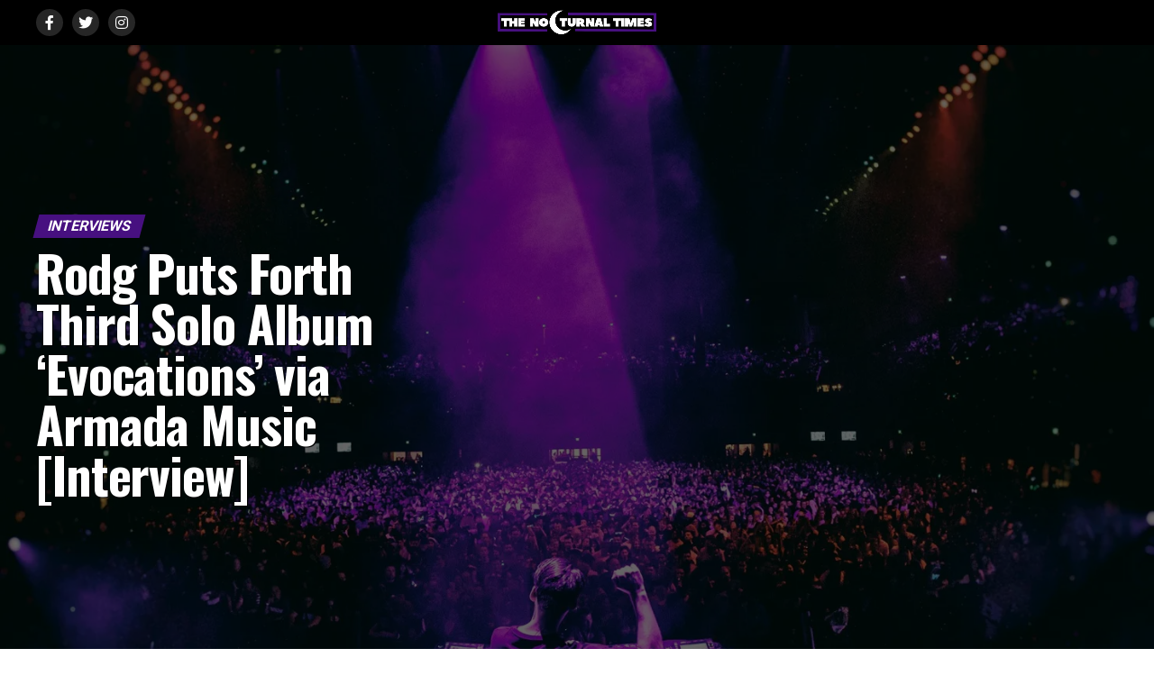

--- FILE ---
content_type: text/html; charset=UTF-8
request_url: https://www.thenocturnaltimes.com/rodg-puts-forth-third-solo-album-evocations-via-armada-music-interview/
body_size: 58448
content:
<!DOCTYPE html>
<html lang="en-US">
<head>
<meta charset="UTF-8" >
<meta name="viewport" id="viewport" content="width=device-width, initial-scale=1.0, maximum-scale=5.0, minimum-scale=1.0, user-scalable=yes" />
<link rel="pingback" href="https://www.thenocturnaltimes.com/xmlrpc.php" />
<meta property="og:type" content="article" />
					<meta property="og:image" content="https://i0.wp.com/www.thenocturnaltimes.com/wp-content/uploads/2020/10/mv8eGlaU.jpeg?resize=1000%2C600&#038;ssl=1" />
		<meta name="twitter:image" content="https://i0.wp.com/www.thenocturnaltimes.com/wp-content/uploads/2020/10/mv8eGlaU.jpeg?resize=1000%2C600&#038;ssl=1" />
	<meta property="og:url" content="https://www.thenocturnaltimes.com/rodg-puts-forth-third-solo-album-evocations-via-armada-music-interview/" />
<meta property="og:title" content="Rodg Puts Forth Third Solo Album &#8216;Evocations&#8217; via Armada Music [Interview]" />
<meta property="og:description" content="Easily recognized from his electronic hits “Crossroads,” “Definite Form,” and “Evocations,” Dutch DJ/Producer, Rodg has just released his third solo album Evocations. Evocations is a progressive journey that embarks listeners into new realms. The album a mesmerizing piece of work, possessing collaborations with artists like Maxim Lany, Super8 &amp; Tab, and Dezza, while it evokes [&hellip;]" />
<meta name="twitter:card" content="summary_large_image">
<meta name="twitter:url" content="https://www.thenocturnaltimes.com/rodg-puts-forth-third-solo-album-evocations-via-armada-music-interview/">
<meta name="twitter:title" content="Rodg Puts Forth Third Solo Album &#8216;Evocations&#8217; via Armada Music [Interview]">
<meta name="twitter:description" content="Easily recognized from his electronic hits “Crossroads,” “Definite Form,” and “Evocations,” Dutch DJ/Producer, Rodg has just released his third solo album Evocations. Evocations is a progressive journey that embarks listeners into new realms. The album a mesmerizing piece of work, possessing collaborations with artists like Maxim Lany, Super8 &amp; Tab, and Dezza, while it evokes [&hellip;]">
<meta name='robots' content='index, follow, max-image-preview:large, max-snippet:-1, max-video-preview:-1' />
	<style>img:is([sizes="auto" i], [sizes^="auto," i]) { contain-intrinsic-size: 3000px 1500px }</style>
	
	<!-- This site is optimized with the Yoast SEO plugin v26.6 - https://yoast.com/wordpress/plugins/seo/ -->
	<title>Rodg Puts Forth Third Solo Album &#039;Evocations&#039; via Armada Music [Interview] | The Nocturnal Times</title>
	<meta name="description" content="Easily recognized from his electronic hits “Crossroads,” “Definite Form,” and “Evocations,” Dutch DJ/Producer, Rodg has just released" />
	<link rel="canonical" href="https://www.thenocturnaltimes.com/rodg-puts-forth-third-solo-album-evocations-via-armada-music-interview/" />
	<meta property="og:locale" content="en_US" />
	<meta property="og:type" content="article" />
	<meta property="og:title" content="Rodg Puts Forth Third Solo Album &#039;Evocations&#039; via Armada Music [Interview] | The Nocturnal Times" />
	<meta property="og:description" content="Easily recognized from his electronic hits “Crossroads,” “Definite Form,” and “Evocations,” Dutch DJ/Producer, Rodg has just released" />
	<meta property="og:url" content="https://www.thenocturnaltimes.com/rodg-puts-forth-third-solo-album-evocations-via-armada-music-interview/" />
	<meta property="og:site_name" content="The Nocturnal Times" />
	<meta property="article:publisher" content="https://www.facebook.com/nocturnaltimes" />
	<meta property="article:author" content="https://www.facebook.com/nocturnaltimes/?__tn__=dP-R&amp;eid=ARAVzp0uqIbdKRzSGFWGkxvTQwfE7OuEzvVk5dkYbP2KpU3Xbhwigp6Uyq8JutZmy8XgbxxmzBIgIEDk" />
	<meta property="article:published_time" content="2020-10-06T13:53:27+00:00" />
	<meta property="article:modified_time" content="2020-10-06T13:53:34+00:00" />
	<meta property="og:image" content="https://i0.wp.com/www.thenocturnaltimes.com/wp-content/uploads/2020/10/mv8eGlaU.jpeg?fit=2048%2C1365&ssl=1" />
	<meta property="og:image:width" content="2048" />
	<meta property="og:image:height" content="1365" />
	<meta property="og:image:type" content="image/jpeg" />
	<meta name="author" content="Matthew Lee" />
	<meta name="twitter:card" content="summary_large_image" />
	<meta name="twitter:creator" content="@nocturnaltimes" />
	<meta name="twitter:site" content="@nocturnaltimes" />
	<meta name="twitter:label1" content="Written by" />
	<meta name="twitter:data1" content="Matthew Lee" />
	<meta name="twitter:label2" content="Est. reading time" />
	<meta name="twitter:data2" content="7 minutes" />
	<script type="application/ld+json" class="yoast-schema-graph">{"@context":"https://schema.org","@graph":[{"@type":"Article","@id":"https://www.thenocturnaltimes.com/rodg-puts-forth-third-solo-album-evocations-via-armada-music-interview/#article","isPartOf":{"@id":"https://www.thenocturnaltimes.com/rodg-puts-forth-third-solo-album-evocations-via-armada-music-interview/"},"author":[{"@id":"https://www.thenocturnaltimes.com/#/schema/person/1299455d55aa2401ff551ae19534c6e9"}],"headline":"Rodg Puts Forth Third Solo Album &#8216;Evocations&#8217; via Armada Music [Interview]","datePublished":"2020-10-06T13:53:27+00:00","dateModified":"2020-10-06T13:53:34+00:00","mainEntityOfPage":{"@id":"https://www.thenocturnaltimes.com/rodg-puts-forth-third-solo-album-evocations-via-armada-music-interview/"},"wordCount":1406,"commentCount":0,"publisher":{"@id":"https://www.thenocturnaltimes.com/#organization"},"image":{"@id":"https://www.thenocturnaltimes.com/rodg-puts-forth-third-solo-album-evocations-via-armada-music-interview/#primaryimage"},"thumbnailUrl":"https://i0.wp.com/www.thenocturnaltimes.com/wp-content/uploads/2020/10/mv8eGlaU.jpeg?fit=2048%2C1365&ssl=1","keywords":["armada music","armada university","Evocations","rodg"],"articleSection":["Interviews"],"inLanguage":"en-US","potentialAction":[{"@type":"CommentAction","name":"Comment","target":["https://www.thenocturnaltimes.com/rodg-puts-forth-third-solo-album-evocations-via-armada-music-interview/#respond"]}]},{"@type":"WebPage","@id":"https://www.thenocturnaltimes.com/rodg-puts-forth-third-solo-album-evocations-via-armada-music-interview/","url":"https://www.thenocturnaltimes.com/rodg-puts-forth-third-solo-album-evocations-via-armada-music-interview/","name":"Rodg Puts Forth Third Solo Album 'Evocations' via Armada Music [Interview] | The Nocturnal Times","isPartOf":{"@id":"https://www.thenocturnaltimes.com/#website"},"primaryImageOfPage":{"@id":"https://www.thenocturnaltimes.com/rodg-puts-forth-third-solo-album-evocations-via-armada-music-interview/#primaryimage"},"image":{"@id":"https://www.thenocturnaltimes.com/rodg-puts-forth-third-solo-album-evocations-via-armada-music-interview/#primaryimage"},"thumbnailUrl":"https://i0.wp.com/www.thenocturnaltimes.com/wp-content/uploads/2020/10/mv8eGlaU.jpeg?fit=2048%2C1365&ssl=1","datePublished":"2020-10-06T13:53:27+00:00","dateModified":"2020-10-06T13:53:34+00:00","description":"Easily recognized from his electronic hits “Crossroads,” “Definite Form,” and “Evocations,” Dutch DJ/Producer, Rodg has just released","breadcrumb":{"@id":"https://www.thenocturnaltimes.com/rodg-puts-forth-third-solo-album-evocations-via-armada-music-interview/#breadcrumb"},"inLanguage":"en-US","potentialAction":[{"@type":"ReadAction","target":["https://www.thenocturnaltimes.com/rodg-puts-forth-third-solo-album-evocations-via-armada-music-interview/"]}]},{"@type":"ImageObject","inLanguage":"en-US","@id":"https://www.thenocturnaltimes.com/rodg-puts-forth-third-solo-album-evocations-via-armada-music-interview/#primaryimage","url":"https://i0.wp.com/www.thenocturnaltimes.com/wp-content/uploads/2020/10/mv8eGlaU.jpeg?fit=2048%2C1365&ssl=1","contentUrl":"https://i0.wp.com/www.thenocturnaltimes.com/wp-content/uploads/2020/10/mv8eGlaU.jpeg?fit=2048%2C1365&ssl=1","width":2048,"height":1365},{"@type":"BreadcrumbList","@id":"https://www.thenocturnaltimes.com/rodg-puts-forth-third-solo-album-evocations-via-armada-music-interview/#breadcrumb","itemListElement":[{"@type":"ListItem","position":1,"name":"Home","item":"https://www.thenocturnaltimes.com/"},{"@type":"ListItem","position":2,"name":"Rodg Puts Forth Third Solo Album &#8216;Evocations&#8217; via Armada Music [Interview]"}]},{"@type":"WebSite","@id":"https://www.thenocturnaltimes.com/#website","url":"https://www.thenocturnaltimes.com/","name":"The Nocturnal Times","description":"Music, nightlife, entertainment &amp; culture destination for night owls","publisher":{"@id":"https://www.thenocturnaltimes.com/#organization"},"potentialAction":[{"@type":"SearchAction","target":{"@type":"EntryPoint","urlTemplate":"https://www.thenocturnaltimes.com/?s={search_term_string}"},"query-input":{"@type":"PropertyValueSpecification","valueRequired":true,"valueName":"search_term_string"}}],"inLanguage":"en-US"},{"@type":"Organization","@id":"https://www.thenocturnaltimes.com/#organization","name":"The Nocturnal Times","url":"https://www.thenocturnaltimes.com/","logo":{"@type":"ImageObject","inLanguage":"en-US","@id":"https://www.thenocturnaltimes.com/#/schema/logo/image/","url":"","contentUrl":"","caption":"The Nocturnal Times"},"image":{"@id":"https://www.thenocturnaltimes.com/#/schema/logo/image/"},"sameAs":["https://www.facebook.com/nocturnaltimes","https://x.com/nocturnaltimes","https://www.instagram.com/nocturnaltimes"]},{"@type":"Person","@id":"https://www.thenocturnaltimes.com/#/schema/person/1299455d55aa2401ff551ae19534c6e9","name":"Matthew Lee","image":{"@type":"ImageObject","inLanguage":"en-US","@id":"https://www.thenocturnaltimes.com/#/schema/person/image/3742fe641d1088fad470e7deb00b89b8","url":"https://www.thenocturnaltimes.com/wp-content/uploads/2022/05/avatar_user_38_1652468127-96x96.png","contentUrl":"https://www.thenocturnaltimes.com/wp-content/uploads/2022/05/avatar_user_38_1652468127-96x96.png","caption":"Matthew Lee"},"sameAs":["http://thenocturnaltimes.com","https://www.facebook.com/nocturnaltimes/?__tn__=dP-R&eid=ARAVzp0uqIbdKRzSGFWGkxvTQwfE7OuEzvVk5dkYbP2KpU3Xbhwigp6Uyq8JutZmy8XgbxxmzBIgIEDk","https://www.instagram.com/nocturnaltimes/"],"url":"https://www.thenocturnaltimes.com/author/mlee/"}]}</script>
	<!-- / Yoast SEO plugin. -->


<link rel='dns-prefetch' href='//secure.gravatar.com' />
<link rel='dns-prefetch' href='//stats.wp.com' />
<link rel='dns-prefetch' href='//ajax.googleapis.com' />
<link rel='dns-prefetch' href='//fonts.googleapis.com' />
<link rel='dns-prefetch' href='//v0.wordpress.com' />
<link rel='preconnect' href='//i0.wp.com' />
<link rel='preconnect' href='//c0.wp.com' />
<link rel="alternate" type="application/rss+xml" title="The Nocturnal Times &raquo; Feed" href="https://www.thenocturnaltimes.com/feed/" />
<link rel="alternate" type="application/rss+xml" title="The Nocturnal Times &raquo; Comments Feed" href="https://www.thenocturnaltimes.com/comments/feed/" />
<link rel="alternate" type="application/rss+xml" title="The Nocturnal Times &raquo; Rodg Puts Forth Third Solo Album &#8216;Evocations&#8217; via Armada Music [Interview] Comments Feed" href="https://www.thenocturnaltimes.com/rodg-puts-forth-third-solo-album-evocations-via-armada-music-interview/feed/" />
<script type="text/javascript">
/* <![CDATA[ */
window._wpemojiSettings = {"baseUrl":"https:\/\/s.w.org\/images\/core\/emoji\/16.0.1\/72x72\/","ext":".png","svgUrl":"https:\/\/s.w.org\/images\/core\/emoji\/16.0.1\/svg\/","svgExt":".svg","source":{"concatemoji":"https:\/\/www.thenocturnaltimes.com\/wp-includes\/js\/wp-emoji-release.min.js?ver=6.8.3"}};
/*! This file is auto-generated */
!function(s,n){var o,i,e;function c(e){try{var t={supportTests:e,timestamp:(new Date).valueOf()};sessionStorage.setItem(o,JSON.stringify(t))}catch(e){}}function p(e,t,n){e.clearRect(0,0,e.canvas.width,e.canvas.height),e.fillText(t,0,0);var t=new Uint32Array(e.getImageData(0,0,e.canvas.width,e.canvas.height).data),a=(e.clearRect(0,0,e.canvas.width,e.canvas.height),e.fillText(n,0,0),new Uint32Array(e.getImageData(0,0,e.canvas.width,e.canvas.height).data));return t.every(function(e,t){return e===a[t]})}function u(e,t){e.clearRect(0,0,e.canvas.width,e.canvas.height),e.fillText(t,0,0);for(var n=e.getImageData(16,16,1,1),a=0;a<n.data.length;a++)if(0!==n.data[a])return!1;return!0}function f(e,t,n,a){switch(t){case"flag":return n(e,"\ud83c\udff3\ufe0f\u200d\u26a7\ufe0f","\ud83c\udff3\ufe0f\u200b\u26a7\ufe0f")?!1:!n(e,"\ud83c\udde8\ud83c\uddf6","\ud83c\udde8\u200b\ud83c\uddf6")&&!n(e,"\ud83c\udff4\udb40\udc67\udb40\udc62\udb40\udc65\udb40\udc6e\udb40\udc67\udb40\udc7f","\ud83c\udff4\u200b\udb40\udc67\u200b\udb40\udc62\u200b\udb40\udc65\u200b\udb40\udc6e\u200b\udb40\udc67\u200b\udb40\udc7f");case"emoji":return!a(e,"\ud83e\udedf")}return!1}function g(e,t,n,a){var r="undefined"!=typeof WorkerGlobalScope&&self instanceof WorkerGlobalScope?new OffscreenCanvas(300,150):s.createElement("canvas"),o=r.getContext("2d",{willReadFrequently:!0}),i=(o.textBaseline="top",o.font="600 32px Arial",{});return e.forEach(function(e){i[e]=t(o,e,n,a)}),i}function t(e){var t=s.createElement("script");t.src=e,t.defer=!0,s.head.appendChild(t)}"undefined"!=typeof Promise&&(o="wpEmojiSettingsSupports",i=["flag","emoji"],n.supports={everything:!0,everythingExceptFlag:!0},e=new Promise(function(e){s.addEventListener("DOMContentLoaded",e,{once:!0})}),new Promise(function(t){var n=function(){try{var e=JSON.parse(sessionStorage.getItem(o));if("object"==typeof e&&"number"==typeof e.timestamp&&(new Date).valueOf()<e.timestamp+604800&&"object"==typeof e.supportTests)return e.supportTests}catch(e){}return null}();if(!n){if("undefined"!=typeof Worker&&"undefined"!=typeof OffscreenCanvas&&"undefined"!=typeof URL&&URL.createObjectURL&&"undefined"!=typeof Blob)try{var e="postMessage("+g.toString()+"("+[JSON.stringify(i),f.toString(),p.toString(),u.toString()].join(",")+"));",a=new Blob([e],{type:"text/javascript"}),r=new Worker(URL.createObjectURL(a),{name:"wpTestEmojiSupports"});return void(r.onmessage=function(e){c(n=e.data),r.terminate(),t(n)})}catch(e){}c(n=g(i,f,p,u))}t(n)}).then(function(e){for(var t in e)n.supports[t]=e[t],n.supports.everything=n.supports.everything&&n.supports[t],"flag"!==t&&(n.supports.everythingExceptFlag=n.supports.everythingExceptFlag&&n.supports[t]);n.supports.everythingExceptFlag=n.supports.everythingExceptFlag&&!n.supports.flag,n.DOMReady=!1,n.readyCallback=function(){n.DOMReady=!0}}).then(function(){return e}).then(function(){var e;n.supports.everything||(n.readyCallback(),(e=n.source||{}).concatemoji?t(e.concatemoji):e.wpemoji&&e.twemoji&&(t(e.twemoji),t(e.wpemoji)))}))}((window,document),window._wpemojiSettings);
/* ]]> */
</script>
<link rel='stylesheet' id='jetpack_related-posts-css' href='https://c0.wp.com/p/jetpack/15.3.1/modules/related-posts/related-posts.css' type='text/css' media='all' />
<style id='wp-emoji-styles-inline-css' type='text/css'>

	img.wp-smiley, img.emoji {
		display: inline !important;
		border: none !important;
		box-shadow: none !important;
		height: 1em !important;
		width: 1em !important;
		margin: 0 0.07em !important;
		vertical-align: -0.1em !important;
		background: none !important;
		padding: 0 !important;
	}
</style>
<link rel='stylesheet' id='wp-block-library-css' href='https://c0.wp.com/c/6.8.3/wp-includes/css/dist/block-library/style.min.css' type='text/css' media='all' />
<style id='classic-theme-styles-inline-css' type='text/css'>
/*! This file is auto-generated */
.wp-block-button__link{color:#fff;background-color:#32373c;border-radius:9999px;box-shadow:none;text-decoration:none;padding:calc(.667em + 2px) calc(1.333em + 2px);font-size:1.125em}.wp-block-file__button{background:#32373c;color:#fff;text-decoration:none}
</style>
<style id='co-authors-plus-coauthors-style-inline-css' type='text/css'>
.wp-block-co-authors-plus-coauthors.is-layout-flow [class*=wp-block-co-authors-plus]{display:inline}

</style>
<style id='co-authors-plus-avatar-style-inline-css' type='text/css'>
.wp-block-co-authors-plus-avatar :where(img){height:auto;max-width:100%;vertical-align:bottom}.wp-block-co-authors-plus-coauthors.is-layout-flow .wp-block-co-authors-plus-avatar :where(img){vertical-align:middle}.wp-block-co-authors-plus-avatar:is(.alignleft,.alignright){display:table}.wp-block-co-authors-plus-avatar.aligncenter{display:table;margin-inline:auto}

</style>
<style id='co-authors-plus-image-style-inline-css' type='text/css'>
.wp-block-co-authors-plus-image{margin-bottom:0}.wp-block-co-authors-plus-image :where(img){height:auto;max-width:100%;vertical-align:bottom}.wp-block-co-authors-plus-coauthors.is-layout-flow .wp-block-co-authors-plus-image :where(img){vertical-align:middle}.wp-block-co-authors-plus-image:is(.alignfull,.alignwide) :where(img){width:100%}.wp-block-co-authors-plus-image:is(.alignleft,.alignright){display:table}.wp-block-co-authors-plus-image.aligncenter{display:table;margin-inline:auto}

</style>
<link rel='stylesheet' id='mediaelement-css' href='https://c0.wp.com/c/6.8.3/wp-includes/js/mediaelement/mediaelementplayer-legacy.min.css' type='text/css' media='all' />
<link rel='stylesheet' id='wp-mediaelement-css' href='https://c0.wp.com/c/6.8.3/wp-includes/js/mediaelement/wp-mediaelement.min.css' type='text/css' media='all' />
<style id='jetpack-sharing-buttons-style-inline-css' type='text/css'>
.jetpack-sharing-buttons__services-list{display:flex;flex-direction:row;flex-wrap:wrap;gap:0;list-style-type:none;margin:5px;padding:0}.jetpack-sharing-buttons__services-list.has-small-icon-size{font-size:12px}.jetpack-sharing-buttons__services-list.has-normal-icon-size{font-size:16px}.jetpack-sharing-buttons__services-list.has-large-icon-size{font-size:24px}.jetpack-sharing-buttons__services-list.has-huge-icon-size{font-size:36px}@media print{.jetpack-sharing-buttons__services-list{display:none!important}}.editor-styles-wrapper .wp-block-jetpack-sharing-buttons{gap:0;padding-inline-start:0}ul.jetpack-sharing-buttons__services-list.has-background{padding:1.25em 2.375em}
</style>
<style id='global-styles-inline-css' type='text/css'>
:root{--wp--preset--aspect-ratio--square: 1;--wp--preset--aspect-ratio--4-3: 4/3;--wp--preset--aspect-ratio--3-4: 3/4;--wp--preset--aspect-ratio--3-2: 3/2;--wp--preset--aspect-ratio--2-3: 2/3;--wp--preset--aspect-ratio--16-9: 16/9;--wp--preset--aspect-ratio--9-16: 9/16;--wp--preset--color--black: #000000;--wp--preset--color--cyan-bluish-gray: #abb8c3;--wp--preset--color--white: #ffffff;--wp--preset--color--pale-pink: #f78da7;--wp--preset--color--vivid-red: #cf2e2e;--wp--preset--color--luminous-vivid-orange: #ff6900;--wp--preset--color--luminous-vivid-amber: #fcb900;--wp--preset--color--light-green-cyan: #7bdcb5;--wp--preset--color--vivid-green-cyan: #00d084;--wp--preset--color--pale-cyan-blue: #8ed1fc;--wp--preset--color--vivid-cyan-blue: #0693e3;--wp--preset--color--vivid-purple: #9b51e0;--wp--preset--gradient--vivid-cyan-blue-to-vivid-purple: linear-gradient(135deg,rgba(6,147,227,1) 0%,rgb(155,81,224) 100%);--wp--preset--gradient--light-green-cyan-to-vivid-green-cyan: linear-gradient(135deg,rgb(122,220,180) 0%,rgb(0,208,130) 100%);--wp--preset--gradient--luminous-vivid-amber-to-luminous-vivid-orange: linear-gradient(135deg,rgba(252,185,0,1) 0%,rgba(255,105,0,1) 100%);--wp--preset--gradient--luminous-vivid-orange-to-vivid-red: linear-gradient(135deg,rgba(255,105,0,1) 0%,rgb(207,46,46) 100%);--wp--preset--gradient--very-light-gray-to-cyan-bluish-gray: linear-gradient(135deg,rgb(238,238,238) 0%,rgb(169,184,195) 100%);--wp--preset--gradient--cool-to-warm-spectrum: linear-gradient(135deg,rgb(74,234,220) 0%,rgb(151,120,209) 20%,rgb(207,42,186) 40%,rgb(238,44,130) 60%,rgb(251,105,98) 80%,rgb(254,248,76) 100%);--wp--preset--gradient--blush-light-purple: linear-gradient(135deg,rgb(255,206,236) 0%,rgb(152,150,240) 100%);--wp--preset--gradient--blush-bordeaux: linear-gradient(135deg,rgb(254,205,165) 0%,rgb(254,45,45) 50%,rgb(107,0,62) 100%);--wp--preset--gradient--luminous-dusk: linear-gradient(135deg,rgb(255,203,112) 0%,rgb(199,81,192) 50%,rgb(65,88,208) 100%);--wp--preset--gradient--pale-ocean: linear-gradient(135deg,rgb(255,245,203) 0%,rgb(182,227,212) 50%,rgb(51,167,181) 100%);--wp--preset--gradient--electric-grass: linear-gradient(135deg,rgb(202,248,128) 0%,rgb(113,206,126) 100%);--wp--preset--gradient--midnight: linear-gradient(135deg,rgb(2,3,129) 0%,rgb(40,116,252) 100%);--wp--preset--font-size--small: 13px;--wp--preset--font-size--medium: 20px;--wp--preset--font-size--large: 36px;--wp--preset--font-size--x-large: 42px;--wp--preset--spacing--20: 0.44rem;--wp--preset--spacing--30: 0.67rem;--wp--preset--spacing--40: 1rem;--wp--preset--spacing--50: 1.5rem;--wp--preset--spacing--60: 2.25rem;--wp--preset--spacing--70: 3.38rem;--wp--preset--spacing--80: 5.06rem;--wp--preset--shadow--natural: 6px 6px 9px rgba(0, 0, 0, 0.2);--wp--preset--shadow--deep: 12px 12px 50px rgba(0, 0, 0, 0.4);--wp--preset--shadow--sharp: 6px 6px 0px rgba(0, 0, 0, 0.2);--wp--preset--shadow--outlined: 6px 6px 0px -3px rgba(255, 255, 255, 1), 6px 6px rgba(0, 0, 0, 1);--wp--preset--shadow--crisp: 6px 6px 0px rgba(0, 0, 0, 1);}:where(.is-layout-flex){gap: 0.5em;}:where(.is-layout-grid){gap: 0.5em;}body .is-layout-flex{display: flex;}.is-layout-flex{flex-wrap: wrap;align-items: center;}.is-layout-flex > :is(*, div){margin: 0;}body .is-layout-grid{display: grid;}.is-layout-grid > :is(*, div){margin: 0;}:where(.wp-block-columns.is-layout-flex){gap: 2em;}:where(.wp-block-columns.is-layout-grid){gap: 2em;}:where(.wp-block-post-template.is-layout-flex){gap: 1.25em;}:where(.wp-block-post-template.is-layout-grid){gap: 1.25em;}.has-black-color{color: var(--wp--preset--color--black) !important;}.has-cyan-bluish-gray-color{color: var(--wp--preset--color--cyan-bluish-gray) !important;}.has-white-color{color: var(--wp--preset--color--white) !important;}.has-pale-pink-color{color: var(--wp--preset--color--pale-pink) !important;}.has-vivid-red-color{color: var(--wp--preset--color--vivid-red) !important;}.has-luminous-vivid-orange-color{color: var(--wp--preset--color--luminous-vivid-orange) !important;}.has-luminous-vivid-amber-color{color: var(--wp--preset--color--luminous-vivid-amber) !important;}.has-light-green-cyan-color{color: var(--wp--preset--color--light-green-cyan) !important;}.has-vivid-green-cyan-color{color: var(--wp--preset--color--vivid-green-cyan) !important;}.has-pale-cyan-blue-color{color: var(--wp--preset--color--pale-cyan-blue) !important;}.has-vivid-cyan-blue-color{color: var(--wp--preset--color--vivid-cyan-blue) !important;}.has-vivid-purple-color{color: var(--wp--preset--color--vivid-purple) !important;}.has-black-background-color{background-color: var(--wp--preset--color--black) !important;}.has-cyan-bluish-gray-background-color{background-color: var(--wp--preset--color--cyan-bluish-gray) !important;}.has-white-background-color{background-color: var(--wp--preset--color--white) !important;}.has-pale-pink-background-color{background-color: var(--wp--preset--color--pale-pink) !important;}.has-vivid-red-background-color{background-color: var(--wp--preset--color--vivid-red) !important;}.has-luminous-vivid-orange-background-color{background-color: var(--wp--preset--color--luminous-vivid-orange) !important;}.has-luminous-vivid-amber-background-color{background-color: var(--wp--preset--color--luminous-vivid-amber) !important;}.has-light-green-cyan-background-color{background-color: var(--wp--preset--color--light-green-cyan) !important;}.has-vivid-green-cyan-background-color{background-color: var(--wp--preset--color--vivid-green-cyan) !important;}.has-pale-cyan-blue-background-color{background-color: var(--wp--preset--color--pale-cyan-blue) !important;}.has-vivid-cyan-blue-background-color{background-color: var(--wp--preset--color--vivid-cyan-blue) !important;}.has-vivid-purple-background-color{background-color: var(--wp--preset--color--vivid-purple) !important;}.has-black-border-color{border-color: var(--wp--preset--color--black) !important;}.has-cyan-bluish-gray-border-color{border-color: var(--wp--preset--color--cyan-bluish-gray) !important;}.has-white-border-color{border-color: var(--wp--preset--color--white) !important;}.has-pale-pink-border-color{border-color: var(--wp--preset--color--pale-pink) !important;}.has-vivid-red-border-color{border-color: var(--wp--preset--color--vivid-red) !important;}.has-luminous-vivid-orange-border-color{border-color: var(--wp--preset--color--luminous-vivid-orange) !important;}.has-luminous-vivid-amber-border-color{border-color: var(--wp--preset--color--luminous-vivid-amber) !important;}.has-light-green-cyan-border-color{border-color: var(--wp--preset--color--light-green-cyan) !important;}.has-vivid-green-cyan-border-color{border-color: var(--wp--preset--color--vivid-green-cyan) !important;}.has-pale-cyan-blue-border-color{border-color: var(--wp--preset--color--pale-cyan-blue) !important;}.has-vivid-cyan-blue-border-color{border-color: var(--wp--preset--color--vivid-cyan-blue) !important;}.has-vivid-purple-border-color{border-color: var(--wp--preset--color--vivid-purple) !important;}.has-vivid-cyan-blue-to-vivid-purple-gradient-background{background: var(--wp--preset--gradient--vivid-cyan-blue-to-vivid-purple) !important;}.has-light-green-cyan-to-vivid-green-cyan-gradient-background{background: var(--wp--preset--gradient--light-green-cyan-to-vivid-green-cyan) !important;}.has-luminous-vivid-amber-to-luminous-vivid-orange-gradient-background{background: var(--wp--preset--gradient--luminous-vivid-amber-to-luminous-vivid-orange) !important;}.has-luminous-vivid-orange-to-vivid-red-gradient-background{background: var(--wp--preset--gradient--luminous-vivid-orange-to-vivid-red) !important;}.has-very-light-gray-to-cyan-bluish-gray-gradient-background{background: var(--wp--preset--gradient--very-light-gray-to-cyan-bluish-gray) !important;}.has-cool-to-warm-spectrum-gradient-background{background: var(--wp--preset--gradient--cool-to-warm-spectrum) !important;}.has-blush-light-purple-gradient-background{background: var(--wp--preset--gradient--blush-light-purple) !important;}.has-blush-bordeaux-gradient-background{background: var(--wp--preset--gradient--blush-bordeaux) !important;}.has-luminous-dusk-gradient-background{background: var(--wp--preset--gradient--luminous-dusk) !important;}.has-pale-ocean-gradient-background{background: var(--wp--preset--gradient--pale-ocean) !important;}.has-electric-grass-gradient-background{background: var(--wp--preset--gradient--electric-grass) !important;}.has-midnight-gradient-background{background: var(--wp--preset--gradient--midnight) !important;}.has-small-font-size{font-size: var(--wp--preset--font-size--small) !important;}.has-medium-font-size{font-size: var(--wp--preset--font-size--medium) !important;}.has-large-font-size{font-size: var(--wp--preset--font-size--large) !important;}.has-x-large-font-size{font-size: var(--wp--preset--font-size--x-large) !important;}
:where(.wp-block-post-template.is-layout-flex){gap: 1.25em;}:where(.wp-block-post-template.is-layout-grid){gap: 1.25em;}
:where(.wp-block-columns.is-layout-flex){gap: 2em;}:where(.wp-block-columns.is-layout-grid){gap: 2em;}
:root :where(.wp-block-pullquote){font-size: 1.5em;line-height: 1.6;}
</style>
<link rel='stylesheet' id='contact-form-7-css' href='https://www.thenocturnaltimes.com/wp-content/plugins/contact-form-7/includes/css/styles.css?ver=6.1.4' type='text/css' media='all' />
<link rel='stylesheet' id='spacexchimp_p005-bootstrap-tooltip-css-css' href='https://www.thenocturnaltimes.com/wp-content/plugins/social-media-buttons-toolbar/inc/lib/bootstrap-tooltip/bootstrap-tooltip.css?ver=4.73' type='text/css' media='all' />
<link rel='stylesheet' id='spacexchimp_p005-frontend-css-css' href='https://www.thenocturnaltimes.com/wp-content/plugins/social-media-buttons-toolbar/inc/css/frontend.css?ver=4.73' type='text/css' media='all' />
<style id='spacexchimp_p005-frontend-css-inline-css' type='text/css'>

                    .sxc-follow-buttons {
                        text-align: center !important;
                    }
                    .sxc-follow-buttons .sxc-follow-button,
                    .sxc-follow-buttons .sxc-follow-button a,
                    .sxc-follow-buttons .sxc-follow-button a img {
                        width: 60px !important;
                        height: 60px !important;
                    }
                    .sxc-follow-buttons .sxc-follow-button {
                        margin: 2.5px !important;
                    }
                  
</style>
<link rel='stylesheet' id='ql-jquery-ui-css' href='//ajax.googleapis.com/ajax/libs/jqueryui/1.12.1/themes/smoothness/jquery-ui.css?ver=6.8.3' type='text/css' media='all' />
<link rel='stylesheet' id='mvp-custom-style-css' href='https://www.thenocturnaltimes.com/wp-content/themes/zox-news/style.css?ver=6.8.3' type='text/css' media='all' />
<style id='mvp-custom-style-inline-css' type='text/css'>


#mvp-wallpaper {
	background: url() no-repeat 50% 0;
	}

#mvp-foot-copy a {
	color: #471080;
	}

#mvp-content-main p a,
#mvp-content-main ul a,
#mvp-content-main ol a,
.mvp-post-add-main p a,
.mvp-post-add-main ul a,
.mvp-post-add-main ol a {
	box-shadow: inset 0 -4px 0 #471080;
	}

#mvp-content-main p a:hover,
#mvp-content-main ul a:hover,
#mvp-content-main ol a:hover,
.mvp-post-add-main p a:hover,
.mvp-post-add-main ul a:hover,
.mvp-post-add-main ol a:hover {
	background: #471080;
	}

a,
a:visited,
.post-info-name a,
.woocommerce .woocommerce-breadcrumb a {
	color: #471080;
	}

#mvp-side-wrap a:hover {
	color: #471080;
	}

.mvp-fly-top:hover,
.mvp-vid-box-wrap,
ul.mvp-soc-mob-list li.mvp-soc-mob-com {
	background: #471080;
	}

nav.mvp-fly-nav-menu ul li.menu-item-has-children:after,
.mvp-feat1-left-wrap span.mvp-cd-cat,
.mvp-widget-feat1-top-story span.mvp-cd-cat,
.mvp-widget-feat2-left-cont span.mvp-cd-cat,
.mvp-widget-dark-feat span.mvp-cd-cat,
.mvp-widget-dark-sub span.mvp-cd-cat,
.mvp-vid-wide-text span.mvp-cd-cat,
.mvp-feat2-top-text span.mvp-cd-cat,
.mvp-feat3-main-story span.mvp-cd-cat,
.mvp-feat3-sub-text span.mvp-cd-cat,
.mvp-feat4-main-text span.mvp-cd-cat,
.woocommerce-message:before,
.woocommerce-info:before,
.woocommerce-message:before {
	color: #471080;
	}

#searchform input,
.mvp-authors-name {
	border-bottom: 1px solid #471080;
	}

.mvp-fly-top:hover {
	border-top: 1px solid #471080;
	border-left: 1px solid #471080;
	border-bottom: 1px solid #471080;
	}

.woocommerce .widget_price_filter .ui-slider .ui-slider-handle,
.woocommerce #respond input#submit.alt,
.woocommerce a.button.alt,
.woocommerce button.button.alt,
.woocommerce input.button.alt,
.woocommerce #respond input#submit.alt:hover,
.woocommerce a.button.alt:hover,
.woocommerce button.button.alt:hover,
.woocommerce input.button.alt:hover {
	background-color: #471080;
	}

.woocommerce-error,
.woocommerce-info,
.woocommerce-message {
	border-top-color: #471080;
	}

ul.mvp-feat1-list-buts li.active span.mvp-feat1-list-but,
span.mvp-widget-home-title,
span.mvp-post-cat,
span.mvp-feat1-pop-head {
	background: #471080;
	}

.woocommerce span.onsale {
	background-color: #471080;
	}

.mvp-widget-feat2-side-more-but,
.woocommerce .star-rating span:before,
span.mvp-prev-next-label,
.mvp-cat-date-wrap .sticky {
	color: #471080 !important;
	}

#mvp-main-nav-top,
#mvp-fly-wrap,
.mvp-soc-mob-right,
#mvp-main-nav-small-cont {
	background: #000000;
	}

#mvp-main-nav-small .mvp-fly-but-wrap span,
#mvp-main-nav-small .mvp-search-but-wrap span,
.mvp-nav-top-left .mvp-fly-but-wrap span,
#mvp-fly-wrap .mvp-fly-but-wrap span {
	background: #555555;
	}

.mvp-nav-top-right .mvp-nav-search-but,
span.mvp-fly-soc-head,
.mvp-soc-mob-right i,
#mvp-main-nav-small span.mvp-nav-search-but,
#mvp-main-nav-small .mvp-nav-menu ul li a  {
	color: #555555;
	}

#mvp-main-nav-small .mvp-nav-menu ul li.menu-item-has-children a:after {
	border-color: #555555 transparent transparent transparent;
	}

#mvp-nav-top-wrap span.mvp-nav-search-but:hover,
#mvp-main-nav-small span.mvp-nav-search-but:hover {
	color: #471080;
	}

#mvp-nav-top-wrap .mvp-fly-but-wrap:hover span,
#mvp-main-nav-small .mvp-fly-but-wrap:hover span,
span.mvp-woo-cart-num:hover {
	background: #471080;
	}

#mvp-main-nav-bot-cont {
	background: #ffffff;
	}

#mvp-nav-bot-wrap .mvp-fly-but-wrap span,
#mvp-nav-bot-wrap .mvp-search-but-wrap span {
	background: #000000;
	}

#mvp-nav-bot-wrap span.mvp-nav-search-but,
#mvp-nav-bot-wrap .mvp-nav-menu ul li a {
	color: #000000;
	}

#mvp-nav-bot-wrap .mvp-nav-menu ul li.menu-item-has-children a:after {
	border-color: #000000 transparent transparent transparent;
	}

.mvp-nav-menu ul li:hover a {
	border-bottom: 5px solid #471080;
	}

#mvp-nav-bot-wrap .mvp-fly-but-wrap:hover span {
	background: #471080;
	}

#mvp-nav-bot-wrap span.mvp-nav-search-but:hover {
	color: #471080;
	}

body,
.mvp-feat1-feat-text p,
.mvp-feat2-top-text p,
.mvp-feat3-main-text p,
.mvp-feat3-sub-text p,
#searchform input,
.mvp-author-info-text,
span.mvp-post-excerpt,
.mvp-nav-menu ul li ul.sub-menu li a,
nav.mvp-fly-nav-menu ul li a,
.mvp-ad-label,
span.mvp-feat-caption,
.mvp-post-tags a,
.mvp-post-tags a:visited,
span.mvp-author-box-name a,
#mvp-author-box-text p,
.mvp-post-gallery-text p,
ul.mvp-soc-mob-list li span,
#comments,
h3#reply-title,
h2.comments,
#mvp-foot-copy p,
span.mvp-fly-soc-head,
.mvp-post-tags-header,
span.mvp-prev-next-label,
span.mvp-post-add-link-but,
#mvp-comments-button a,
#mvp-comments-button span.mvp-comment-but-text,
.woocommerce ul.product_list_widget span.product-title,
.woocommerce ul.product_list_widget li a,
.woocommerce #reviews #comments ol.commentlist li .comment-text p.meta,
.woocommerce div.product p.price,
.woocommerce div.product p.price ins,
.woocommerce div.product p.price del,
.woocommerce ul.products li.product .price del,
.woocommerce ul.products li.product .price ins,
.woocommerce ul.products li.product .price,
.woocommerce #respond input#submit,
.woocommerce a.button,
.woocommerce button.button,
.woocommerce input.button,
.woocommerce .widget_price_filter .price_slider_amount .button,
.woocommerce span.onsale,
.woocommerce-review-link,
#woo-content p.woocommerce-result-count,
.woocommerce div.product .woocommerce-tabs ul.tabs li a,
a.mvp-inf-more-but,
span.mvp-cont-read-but,
span.mvp-cd-cat,
span.mvp-cd-date,
.mvp-feat4-main-text p,
span.mvp-woo-cart-num,
span.mvp-widget-home-title2,
.wp-caption,
#mvp-content-main p.wp-caption-text,
.gallery-caption,
.mvp-post-add-main p.wp-caption-text,
#bbpress-forums,
#bbpress-forums p,
.protected-post-form input,
#mvp-feat6-text p {
	font-family: 'Roboto', sans-serif;
	font-display: swap;
	}

.mvp-blog-story-text p,
span.mvp-author-page-desc,
#mvp-404 p,
.mvp-widget-feat1-bot-text p,
.mvp-widget-feat2-left-text p,
.mvp-flex-story-text p,
.mvp-search-text p,
#mvp-content-main p,
.mvp-post-add-main p,
#mvp-content-main ul li,
#mvp-content-main ol li,
.rwp-summary,
.rwp-u-review__comment,
.mvp-feat5-mid-main-text p,
.mvp-feat5-small-main-text p,
#mvp-content-main .wp-block-button__link,
.wp-block-audio figcaption,
.wp-block-video figcaption,
.wp-block-embed figcaption,
.wp-block-verse pre,
pre.wp-block-verse {
	font-family: 'PT Serif', sans-serif;
	font-display: swap;
	}

.mvp-nav-menu ul li a,
#mvp-foot-menu ul li a {
	font-family: 'Oswald', sans-serif;
	font-display: swap;
	}


.mvp-feat1-sub-text h2,
.mvp-feat1-pop-text h2,
.mvp-feat1-list-text h2,
.mvp-widget-feat1-top-text h2,
.mvp-widget-feat1-bot-text h2,
.mvp-widget-dark-feat-text h2,
.mvp-widget-dark-sub-text h2,
.mvp-widget-feat2-left-text h2,
.mvp-widget-feat2-right-text h2,
.mvp-blog-story-text h2,
.mvp-flex-story-text h2,
.mvp-vid-wide-more-text p,
.mvp-prev-next-text p,
.mvp-related-text,
.mvp-post-more-text p,
h2.mvp-authors-latest a,
.mvp-feat2-bot-text h2,
.mvp-feat3-sub-text h2,
.mvp-feat3-main-text h2,
.mvp-feat4-main-text h2,
.mvp-feat5-text h2,
.mvp-feat5-mid-main-text h2,
.mvp-feat5-small-main-text h2,
.mvp-feat5-mid-sub-text h2,
#mvp-feat6-text h2,
.alp-related-posts-wrapper .alp-related-post .post-title {
	font-family: 'Oswald', sans-serif;
	font-display: swap;
	}

.mvp-feat2-top-text h2,
.mvp-feat1-feat-text h2,
h1.mvp-post-title,
h1.mvp-post-title-wide,
.mvp-drop-nav-title h4,
#mvp-content-main blockquote p,
.mvp-post-add-main blockquote p,
#mvp-content-main p.has-large-font-size,
#mvp-404 h1,
#woo-content h1.page-title,
.woocommerce div.product .product_title,
.woocommerce ul.products li.product h3,
.alp-related-posts .current .post-title {
	font-family: 'Oswald', sans-serif;
	font-display: swap;
	}

span.mvp-feat1-pop-head,
.mvp-feat1-pop-text:before,
span.mvp-feat1-list-but,
span.mvp-widget-home-title,
.mvp-widget-feat2-side-more,
span.mvp-post-cat,
span.mvp-page-head,
h1.mvp-author-top-head,
.mvp-authors-name,
#mvp-content-main h1,
#mvp-content-main h2,
#mvp-content-main h3,
#mvp-content-main h4,
#mvp-content-main h5,
#mvp-content-main h6,
.woocommerce .related h2,
.woocommerce div.product .woocommerce-tabs .panel h2,
.woocommerce div.product .product_title,
.mvp-feat5-side-list .mvp-feat1-list-img:after {
	font-family: 'Roboto', sans-serif;
	font-display: swap;
	}

	

	.mvp-nav-links {
		display: none;
		}
		

	.mvp-nav-soc-wrap {
		margin-top: -15px;
		height: 30px;
		}
	span.mvp-nav-soc-but {
		font-size: 16px;
		padding-top: 7px;
		width: 30px;
		height: 23px;
		}
	#mvp-main-nav-top {
		padding: 10px 0 !important;
		height: 30px !important;
		z-index: 9999;
		}
	.mvp-nav-top-wrap,
	.mvp-nav-top-mid {
		height: 30px !important;
		}
	.mvp-nav-top-mid img {
		height: 100% !important;
		}
	#mvp-main-nav-bot {
		border-bottom: none;
		display: none;
		height: 0;
		}
	.mvp-nav-top-mid img {
		margin-left: 0;
		}
	.mvp-nav-top-left-out {
		margin-left: -200px;
		}
	.mvp-nav-top-left-in {
		margin-left: 200px;
		}
	.mvp-nav-top-left {
		display: block;
		}
		

	.alp-advert {
		display: none;
	}
	.alp-related-posts-wrapper .alp-related-posts .current {
		margin: 0 0 10px;
	}
		

 	.sub-menu a {
color: black;
font-size: 15px !important;
}

.menu a {
color: black;
font-size: 16px !important;
}


		
</style>
<link rel='stylesheet' id='fontawesome-child-css' href='https://www.thenocturnaltimes.com/wp-content/themes/zox-news-child/font-awesome/css/all.css?ver=6.8.3' type='text/css' media='all' />
<link rel='stylesheet' id='mvp-custom-child-style-css' href='https://www.thenocturnaltimes.com/wp-content/themes/zox-news-child/style.css?ver=1.1.0' type='text/css' media='all' />
<link rel='stylesheet' id='mvp-reset-css' href='https://www.thenocturnaltimes.com/wp-content/themes/zox-news/css/reset.css?ver=6.8.3' type='text/css' media='all' />
<link rel='stylesheet' id='fontawesome-css' href='https://www.thenocturnaltimes.com/wp-content/themes/zox-news-child/font-awesome/css/all.css?ver=6.8.3' type='text/css' media='all' />
<link rel='stylesheet' id='mvp-fonts-css' href='//fonts.googleapis.com/css?family=Roboto%3A300%2C400%2C700%2C900%7COswald%3A400%2C700%7CAdvent+Pro%3A700%7COpen+Sans%3A700%7CAnton%3A400Oswald%3A100%2C200%2C300%2C400%2C500%2C600%2C700%2C800%2C900%7COswald%3A100%2C200%2C300%2C400%2C500%2C600%2C700%2C800%2C900%7CRoboto%3A100%2C200%2C300%2C400%2C500%2C600%2C700%2C800%2C900%7CRoboto%3A100%2C200%2C300%2C400%2C500%2C600%2C700%2C800%2C900%7CPT+Serif%3A100%2C200%2C300%2C400%2C500%2C600%2C700%2C800%2C900%7COswald%3A100%2C200%2C300%2C400%2C500%2C600%2C700%2C800%2C900%26subset%3Dlatin%2Clatin-ext%2Ccyrillic%2Ccyrillic-ext%2Cgreek-ext%2Cgreek%2Cvietnamese%26display%3Dswap' type='text/css' media='all' />
<link rel='stylesheet' id='mvp-media-queries-css' href='https://www.thenocturnaltimes.com/wp-content/themes/zox-news/css/media-queries.css?ver=6.8.3' type='text/css' media='all' />
<script type="text/javascript" id="jetpack_related-posts-js-extra">
/* <![CDATA[ */
var related_posts_js_options = {"post_heading":"h4"};
/* ]]> */
</script>
<script type="text/javascript" src="https://c0.wp.com/p/jetpack/15.3.1/_inc/build/related-posts/related-posts.min.js" id="jetpack_related-posts-js"></script>
<script type="text/javascript" src="https://c0.wp.com/c/6.8.3/wp-includes/js/jquery/jquery.min.js" id="jquery-core-js"></script>
<script type="text/javascript" src="https://c0.wp.com/c/6.8.3/wp-includes/js/jquery/jquery-migrate.min.js" id="jquery-migrate-js"></script>
<script type="text/javascript" src="https://www.thenocturnaltimes.com/wp-content/plugins/social-media-buttons-toolbar/inc/lib/bootstrap-tooltip/bootstrap-tooltip.js?ver=4.73" id="spacexchimp_p005-bootstrap-tooltip-js-js"></script>
<link rel="https://api.w.org/" href="https://www.thenocturnaltimes.com/wp-json/" /><link rel="alternate" title="JSON" type="application/json" href="https://www.thenocturnaltimes.com/wp-json/wp/v2/posts/40982" /><link rel="EditURI" type="application/rsd+xml" title="RSD" href="https://www.thenocturnaltimes.com/xmlrpc.php?rsd" />
<meta name="generator" content="WordPress 6.8.3" />
<link rel='shortlink' href='https://wp.me/p7nCLy-aF0' />
<link rel="alternate" title="oEmbed (JSON)" type="application/json+oembed" href="https://www.thenocturnaltimes.com/wp-json/oembed/1.0/embed?url=https%3A%2F%2Fwww.thenocturnaltimes.com%2Frodg-puts-forth-third-solo-album-evocations-via-armada-music-interview%2F" />
<link rel="alternate" title="oEmbed (XML)" type="text/xml+oembed" href="https://www.thenocturnaltimes.com/wp-json/oembed/1.0/embed?url=https%3A%2F%2Fwww.thenocturnaltimes.com%2Frodg-puts-forth-third-solo-album-evocations-via-armada-music-interview%2F&#038;format=xml" />
	<style>img#wpstats{display:none}</style>
		<!-- Analytics by WP Statistics - https://wp-statistics.com -->
<meta name="generator" content="Elementor 3.34.0; features: additional_custom_breakpoints; settings: css_print_method-external, google_font-enabled, font_display-auto">
			<style>
				.e-con.e-parent:nth-of-type(n+4):not(.e-lazyloaded):not(.e-no-lazyload),
				.e-con.e-parent:nth-of-type(n+4):not(.e-lazyloaded):not(.e-no-lazyload) * {
					background-image: none !important;
				}
				@media screen and (max-height: 1024px) {
					.e-con.e-parent:nth-of-type(n+3):not(.e-lazyloaded):not(.e-no-lazyload),
					.e-con.e-parent:nth-of-type(n+3):not(.e-lazyloaded):not(.e-no-lazyload) * {
						background-image: none !important;
					}
				}
				@media screen and (max-height: 640px) {
					.e-con.e-parent:nth-of-type(n+2):not(.e-lazyloaded):not(.e-no-lazyload),
					.e-con.e-parent:nth-of-type(n+2):not(.e-lazyloaded):not(.e-no-lazyload) * {
						background-image: none !important;
					}
				}
			</style>
			<link rel="icon" href="https://i0.wp.com/www.thenocturnaltimes.com/wp-content/uploads/2017/11/cropped-Nocturnal-circle-logo-tansparent-centered-the-3.gif?fit=32%2C32&#038;ssl=1" sizes="32x32" />
<link rel="icon" href="https://i0.wp.com/www.thenocturnaltimes.com/wp-content/uploads/2017/11/cropped-Nocturnal-circle-logo-tansparent-centered-the-3.gif?fit=192%2C192&#038;ssl=1" sizes="192x192" />
<link rel="apple-touch-icon" href="https://i0.wp.com/www.thenocturnaltimes.com/wp-content/uploads/2017/11/cropped-Nocturnal-circle-logo-tansparent-centered-the-3.gif?fit=180%2C180&#038;ssl=1" />
<meta name="msapplication-TileImage" content="https://i0.wp.com/www.thenocturnaltimes.com/wp-content/uploads/2017/11/cropped-Nocturnal-circle-logo-tansparent-centered-the-3.gif?fit=270%2C270&#038;ssl=1" />
<meta data-pso-pv="1.2.1" data-pso-pt="singlePost" data-pso-th="f4f65afda9559f540bae47675593a2e6"></head>
<body class="wp-singular post-template-default single single-post postid-40982 single-format-standard wp-embed-responsive wp-theme-zox-news wp-child-theme-zox-news-child elementor-default elementor-kit-35509">
	<div id="mvp-fly-wrap">
	<div id="mvp-fly-menu-top" class="left relative">
		<div class="mvp-fly-top-out left relative">
			<div class="mvp-fly-top-in">
				<div id="mvp-fly-logo" class="left relative">
											<a href="https://www.thenocturnaltimes.com/"><img src="http://www.thenocturnaltimes.com/wp-content/uploads/2017/11/nocturnal-logo-200-60-2.png" alt="The Nocturnal Times" data-rjs="2" /></a>
									</div><!--mvp-fly-logo-->
			</div><!--mvp-fly-top-in-->
			<div class="mvp-fly-but-wrap mvp-fly-but-menu mvp-fly-but-click">
				<span></span>
				<span></span>
				<span></span>
				<span></span>
			</div><!--mvp-fly-but-wrap-->
		</div><!--mvp-fly-top-out-->
	</div><!--mvp-fly-menu-top-->
	<div id="mvp-fly-menu-wrap">
		<nav class="mvp-fly-nav-menu left relative">
			<div class="menu-main-main-new-container"><ul id="menu-main-main-new" class="menu"><li id="menu-item-16943" class="menu-item menu-item-type-taxonomy menu-item-object-category current-post-ancestor menu-item-has-children menu-item-16943"><a href="https://www.thenocturnaltimes.com/category/featured1/">Featured</a>
<ul class="sub-menu">
	<li id="menu-item-16947" class="mvp-mega-dropdown menu-item menu-item-type-taxonomy menu-item-object-category menu-item-16947"><a href="https://www.thenocturnaltimes.com/category/featured1/news/">News</a></li>
	<li id="menu-item-16946" class="mvp-mega-dropdown menu-item menu-item-type-taxonomy menu-item-object-category current-post-ancestor current-menu-parent current-post-parent menu-item-16946"><a href="https://www.thenocturnaltimes.com/category/featured1/interviews/">Interviews</a></li>
	<li id="menu-item-16945" class="mvp-mega-dropdown menu-item menu-item-type-taxonomy menu-item-object-category menu-item-16945"><a href="https://www.thenocturnaltimes.com/category/featured1/giveaways/">Giveaways</a></li>
</ul>
</li>
<li id="menu-item-16937" class="menu-item menu-item-type-taxonomy menu-item-object-category menu-item-has-children menu-item-16937"><a href="https://www.thenocturnaltimes.com/category/music/">Music</a>
<ul class="sub-menu">
	<li id="menu-item-22147" class="menu-item menu-item-type-taxonomy menu-item-object-category menu-item-22147"><a href="https://www.thenocturnaltimes.com/category/music/music-releases/">Music Releases</a></li>
	<li id="menu-item-16941" class="mvp-mega-dropdown menu-item menu-item-type-taxonomy menu-item-object-category menu-item-16941"><a href="https://www.thenocturnaltimes.com/category/music/nocturnalist/">Nocturnalist</a></li>
	<li id="menu-item-16944" class="mvp-mega-dropdown menu-item menu-item-type-taxonomy menu-item-object-category menu-item-16944"><a href="https://www.thenocturnaltimes.com/category/featured1/premieres/">Premieres</a></li>
	<li id="menu-item-16942" class="mvp-mega-dropdown menu-item menu-item-type-taxonomy menu-item-object-category menu-item-16942"><a href="https://www.thenocturnaltimes.com/category/music/sets/">Sets</a></li>
</ul>
</li>
<li id="menu-item-59523" class="menu-item menu-item-type-taxonomy menu-item-object-category menu-item-59523"><a href="https://www.thenocturnaltimes.com/category/music/nocturnalist/">Nocturnalist</a></li>
<li id="menu-item-16948" class="menu-item menu-item-type-taxonomy menu-item-object-category menu-item-has-children menu-item-16948"><a href="https://www.thenocturnaltimes.com/category/events/">Events</a>
<ul class="sub-menu">
	<li id="menu-item-16949" class="mvp-mega-dropdown menu-item menu-item-type-taxonomy menu-item-object-category menu-item-16949"><a href="https://www.thenocturnaltimes.com/category/events/event-review/">Event Reviews</a></li>
	<li id="menu-item-16952" class="mvp-mega-dropdown menu-item menu-item-type-taxonomy menu-item-object-category menu-item-16952"><a href="https://www.thenocturnaltimes.com/category/events/upcoming-events/">Upcoming Events</a></li>
	<li id="menu-item-16950" class="mvp-mega-dropdown menu-item menu-item-type-taxonomy menu-item-object-category menu-item-16950"><a href="https://www.thenocturnaltimes.com/category/events/music-festivals/">Music Festivals</a></li>
</ul>
</li>
<li id="menu-item-16953" class="menu-item menu-item-type-taxonomy menu-item-object-category menu-item-has-children menu-item-16953"><a href="https://www.thenocturnaltimes.com/category/video/">Video</a>
<ul class="sub-menu">
	<li id="menu-item-52001" class="menu-item menu-item-type-taxonomy menu-item-object-category menu-item-52001"><a href="https://www.thenocturnaltimes.com/category/video/live-streams/">Live Streams</a></li>
</ul>
</li>
<li id="menu-item-16929" class="menu-item menu-item-type-taxonomy menu-item-object-category menu-item-has-children menu-item-16929"><a href="https://www.thenocturnaltimes.com/category/culture/entertainment/">Entertainment</a>
<ul class="sub-menu">
	<li id="menu-item-16936" class="mvp-mega-dropdown menu-item menu-item-type-taxonomy menu-item-object-category menu-item-16936"><a href="https://www.thenocturnaltimes.com/category/culture/entertainment/tv/">TV</a></li>
	<li id="menu-item-16932" class="mvp-mega-dropdown menu-item menu-item-type-taxonomy menu-item-object-category menu-item-16932"><a href="https://www.thenocturnaltimes.com/category/culture/entertainment/movies/">Movies</a></li>
	<li id="menu-item-22149" class="menu-item menu-item-type-taxonomy menu-item-object-category menu-item-22149"><a href="https://www.thenocturnaltimes.com/category/culture/entertainment/comedy/">Comedy</a></li>
	<li id="menu-item-22150" class="menu-item menu-item-type-taxonomy menu-item-object-category menu-item-22150"><a href="https://www.thenocturnaltimes.com/category/culture/entertainment/sports/">Sports</a></li>
	<li id="menu-item-16930" class="mvp-mega-dropdown menu-item menu-item-type-taxonomy menu-item-object-category menu-item-16930"><a href="https://www.thenocturnaltimes.com/category/culture/entertainment/awards/">Awards</a></li>
	<li id="menu-item-22151" class="menu-item menu-item-type-taxonomy menu-item-object-category menu-item-22151"><a href="https://www.thenocturnaltimes.com/category/culture/entertainment/theater/">Theater</a></li>
	<li id="menu-item-22146" class="menu-item menu-item-type-taxonomy menu-item-object-category menu-item-has-children menu-item-22146"><a href="https://www.thenocturnaltimes.com/category/culture/">Culture</a>
	<ul class="sub-menu">
		<li id="menu-item-16933" class="mvp-mega-dropdown menu-item menu-item-type-taxonomy menu-item-object-category menu-item-16933"><a href="https://www.thenocturnaltimes.com/category/culture/entertainment/pop-culture/">Pop Culture</a></li>
		<li id="menu-item-16961" class="mvp-mega-dropdown menu-item menu-item-type-taxonomy menu-item-object-category menu-item-16961"><a href="https://www.thenocturnaltimes.com/category/culture/nightlife/">Nightlife</a></li>
		<li id="menu-item-16958" class="menu-item menu-item-type-taxonomy menu-item-object-category menu-item-has-children menu-item-16958"><a href="https://www.thenocturnaltimes.com/category/culture/lifestyle/">Lifestyle</a>
		<ul class="sub-menu">
			<li id="menu-item-16960" class="mvp-mega-dropdown menu-item menu-item-type-taxonomy menu-item-object-category menu-item-16960"><a href="https://www.thenocturnaltimes.com/category/culture/lifestyle/food-bev/">Food &amp; Beverage</a></li>
			<li id="menu-item-16963" class="mvp-mega-dropdown menu-item menu-item-type-taxonomy menu-item-object-category menu-item-16963"><a href="https://www.thenocturnaltimes.com/category/culture/lifestyle/travel/">Travel</a></li>
			<li id="menu-item-52000" class="menu-item menu-item-type-taxonomy menu-item-object-category menu-item-52000"><a href="https://www.thenocturnaltimes.com/category/culture/lifestyle/fashion/">Fashion</a></li>
			<li id="menu-item-16962" class="mvp-mega-dropdown menu-item menu-item-type-taxonomy menu-item-object-category menu-item-16962"><a href="https://www.thenocturnaltimes.com/category/culture/lifestyle/tech/">Tech</a></li>
		</ul>
</li>
	</ul>
</li>
</ul>
</li>
</ul></div>		</nav>
	</div><!--mvp-fly-menu-wrap-->
	<div id="mvp-fly-soc-wrap">
		<span class="mvp-fly-soc-head">Connect with us</span>
		<ul class="mvp-fly-soc-list left relative">
							<li><a href="http://www.facebook.com/nocturnaltimes" target="_blank" class="fab fa-facebook-f"></a></li>
										<li><a href="http://www.twitter.com/nocturnaltimes" target="_blank" class="fab fa-twitter"></a></li>
													<li><a href="http://www.instagram.com/nocturnaltimes" target="_blank" class="fab fa-instagram"></a></li>
																	</ul>
	</div><!--mvp-fly-soc-wrap-->
</div><!--mvp-fly-wrap-->	<div id="mvp-site" class="left relative">
		<div id="mvp-search-wrap">
			<div id="mvp-search-box">
				<form method="get" id="searchform" action="https://www.thenocturnaltimes.com/">
	<input type="text" name="s" id="s" value="Search" onfocus='if (this.value == "Search") { this.value = ""; }' onblur='if (this.value == "") { this.value = "Search"; }' />
	<input type="hidden" id="searchsubmit" value="Search" />
</form>			</div><!--mvp-search-box-->
			<div class="mvp-search-but-wrap mvp-search-click">
				<span></span>
				<span></span>
			</div><!--mvp-search-but-wrap-->
		</div><!--mvp-search-wrap-->
				<div id="mvp-site-wall" class="left relative">
						<div id="mvp-site-main" class="left relative">
			<header id="mvp-main-head-wrap" class="left relative">
									<nav id="mvp-main-nav-wrap" class="left relative">
						<div id="mvp-main-nav-top" class="left relative">
							<div class="mvp-main-box">
								<div id="mvp-nav-top-wrap" class="left relative">
									<div class="mvp-nav-top-right-out left relative">
										<div class="mvp-nav-top-right-in">
											<div class="mvp-nav-top-cont left relative">
												<div class="mvp-nav-top-left-out relative">
													<div class="mvp-nav-top-left">
														<div class="mvp-nav-soc-wrap">
																															<a href="http://www.facebook.com/nocturnaltimes" target="_blank"><span class="mvp-nav-soc-but fab fa-facebook-f"></span></a>
																																														<a href="http://www.twitter.com/nocturnaltimes" target="_blank"><span class="mvp-nav-soc-but fab fa-twitter"></span></a>
																																														<a href="http://www.instagram.com/nocturnaltimes" target="_blank"><span class="mvp-nav-soc-but fab fa-instagram"></span></a>
																																												</div><!--mvp-nav-soc-wrap-->
														<div class="mvp-fly-but-wrap mvp-fly-but-click left relative">
															<span></span>
															<span></span>
															<span></span>
															<span></span>
														</div><!--mvp-fly-but-wrap-->
													</div><!--mvp-nav-top-left-->
													<div class="mvp-nav-top-left-in">
														<div class="mvp-nav-top-mid left relative" itemscope itemtype="http://schema.org/Organization">
																															<a class="mvp-nav-logo-reg" itemprop="url" href="https://www.thenocturnaltimes.com/"><img itemprop="logo" src="http://www.thenocturnaltimes.com/wp-content/uploads/2017/11/nocturnal-logo-fixed-header.png" alt="The Nocturnal Times" data-rjs="2" /></a>
																																														<a class="mvp-nav-logo-small" href="https://www.thenocturnaltimes.com/"><img src="http://www.thenocturnaltimes.com/wp-content/uploads/2017/11/nocturnal-logo-200-60-2.png" alt="The Nocturnal Times" data-rjs="2" /></a>
																																														<h2 class="mvp-logo-title">The Nocturnal Times</h2>
																																														<div class="mvp-drop-nav-title left">
																	<h4>Rodg Puts Forth Third Solo Album &#8216;Evocations&#8217; via Armada Music [Interview]</h4>
																</div><!--mvp-drop-nav-title-->
																													</div><!--mvp-nav-top-mid-->
													</div><!--mvp-nav-top-left-in-->
												</div><!--mvp-nav-top-left-out-->
											</div><!--mvp-nav-top-cont-->
										</div><!--mvp-nav-top-right-in-->
										<div class="mvp-nav-top-right">
																						<span class="mvp-nav-search-but fa fa-search fa-2 mvp-search-click"></span>
										</div><!--mvp-nav-top-right-->
									</div><!--mvp-nav-top-right-out-->
								</div><!--mvp-nav-top-wrap-->
							</div><!--mvp-main-box-->
						</div><!--mvp-main-nav-top-->
						<div id="mvp-main-nav-bot" class="left relative">
							<div id="mvp-main-nav-bot-cont" class="left">
								<div class="mvp-main-box">
									<div id="mvp-nav-bot-wrap" class="left">
										<div class="mvp-nav-bot-right-out left">
											<div class="mvp-nav-bot-right-in">
												<div class="mvp-nav-bot-cont left">
													<div class="mvp-nav-bot-left-out">
														<div class="mvp-nav-bot-left left relative">
															<div class="mvp-fly-but-wrap mvp-fly-but-click left relative">
																<span></span>
																<span></span>
																<span></span>
																<span></span>
															</div><!--mvp-fly-but-wrap-->
														</div><!--mvp-nav-bot-left-->
														<div class="mvp-nav-bot-left-in">
															<div class="mvp-nav-menu left">
																<div class="menu-main-main-new-container"><ul id="menu-main-main-new-1" class="menu"><li class="menu-item menu-item-type-taxonomy menu-item-object-category current-post-ancestor menu-item-has-children menu-item-16943 mvp-mega-dropdown"><a href="https://www.thenocturnaltimes.com/category/featured1/">Featured</a><div class="mvp-mega-dropdown"><div class="mvp-main-box"><ul class="mvp-mega-list"><li><a href="https://www.thenocturnaltimes.com/tomorrowland/"><div class="mvp-mega-img"><img width="400" height="240" src="https://i0.wp.com/www.thenocturnaltimes.com/wp-content/uploads/2026/01/Knipsel-4.jpg?resize=400%2C240&amp;ssl=1" class="attachment-mvp-mid-thumb size-mvp-mid-thumb wp-post-image" alt="" decoding="async" srcset="https://i0.wp.com/www.thenocturnaltimes.com/wp-content/uploads/2026/01/Knipsel-4.jpg?resize=590%2C354&amp;ssl=1 590w, https://i0.wp.com/www.thenocturnaltimes.com/wp-content/uploads/2026/01/Knipsel-4.jpg?resize=400%2C240&amp;ssl=1 400w, https://i0.wp.com/www.thenocturnaltimes.com/wp-content/uploads/2026/01/Knipsel-4.jpg?zoom=2&amp;resize=400%2C240&amp;ssl=1 800w" sizes="(max-width: 400px) 100vw, 400px" data-attachment-id="69939" data-permalink="https://www.thenocturnaltimes.com/tomorrowland/knipsel-145/" data-orig-file="https://i0.wp.com/www.thenocturnaltimes.com/wp-content/uploads/2026/01/Knipsel-4.jpg?fit=1114%2C362&amp;ssl=1" data-orig-size="1114,362" data-comments-opened="0" data-image-meta="{&quot;aperture&quot;:&quot;0&quot;,&quot;credit&quot;:&quot;Thorsten Benders&quot;,&quot;camera&quot;:&quot;&quot;,&quot;caption&quot;:&quot;&quot;,&quot;created_timestamp&quot;:&quot;1767826481&quot;,&quot;copyright&quot;:&quot;&quot;,&quot;focal_length&quot;:&quot;0&quot;,&quot;iso&quot;:&quot;0&quot;,&quot;shutter_speed&quot;:&quot;0&quot;,&quot;title&quot;:&quot;&quot;,&quot;orientation&quot;:&quot;0&quot;}" data-image-title="Knipsel" data-image-description="" data-image-caption="" data-medium-file="https://i0.wp.com/www.thenocturnaltimes.com/wp-content/uploads/2026/01/Knipsel-4.jpg?fit=300%2C97&amp;ssl=1" data-large-file="https://i0.wp.com/www.thenocturnaltimes.com/wp-content/uploads/2026/01/Knipsel-4.jpg?fit=740%2C241&amp;ssl=1" /></div><p>Tomorrowland Unveils Global Theme ‘Consciencia’</p></a></li><li><a href="https://www.thenocturnaltimes.com/tomorrowland-announces-its-first-ever-thailand-edition/"><div class="mvp-mega-img"><img width="400" height="240" src="https://i0.wp.com/www.thenocturnaltimes.com/wp-content/uploads/2026/01/251011-162108-TL25BR-PF-scaled.jpg?resize=400%2C240&amp;ssl=1" class="attachment-mvp-mid-thumb size-mvp-mid-thumb wp-post-image" alt="" decoding="async" srcset="https://i0.wp.com/www.thenocturnaltimes.com/wp-content/uploads/2026/01/251011-162108-TL25BR-PF-scaled.jpg?resize=1000%2C600&amp;ssl=1 1000w, https://i0.wp.com/www.thenocturnaltimes.com/wp-content/uploads/2026/01/251011-162108-TL25BR-PF-scaled.jpg?resize=590%2C354&amp;ssl=1 590w, https://i0.wp.com/www.thenocturnaltimes.com/wp-content/uploads/2026/01/251011-162108-TL25BR-PF-scaled.jpg?resize=400%2C240&amp;ssl=1 400w, https://i0.wp.com/www.thenocturnaltimes.com/wp-content/uploads/2026/01/251011-162108-TL25BR-PF-scaled.jpg?zoom=2&amp;resize=400%2C240&amp;ssl=1 800w, https://i0.wp.com/www.thenocturnaltimes.com/wp-content/uploads/2026/01/251011-162108-TL25BR-PF-scaled.jpg?zoom=3&amp;resize=400%2C240&amp;ssl=1 1200w" sizes="(max-width: 400px) 100vw, 400px" data-attachment-id="69922" data-permalink="https://www.thenocturnaltimes.com/tomorrowland-announces-its-first-ever-thailand-edition/251011-162108-tl25br-pf/" data-orig-file="https://i0.wp.com/www.thenocturnaltimes.com/wp-content/uploads/2026/01/251011-162108-TL25BR-PF-scaled.jpg?fit=2560%2C1703&amp;ssl=1" data-orig-size="2560,1703" data-comments-opened="0" data-image-meta="{&quot;aperture&quot;:&quot;2.8&quot;,&quot;credit&quot;:&quot;PEDRO_FATORE&quot;,&quot;camera&quot;:&quot;NIKON Z 6_2&quot;,&quot;caption&quot;:&quot;&quot;,&quot;created_timestamp&quot;:&quot;1760210468&quot;,&quot;copyright&quot;:&quot;&quot;,&quot;focal_length&quot;:&quot;120&quot;,&quot;iso&quot;:&quot;400&quot;,&quot;shutter_speed&quot;:&quot;0.0005&quot;,&quot;title&quot;:&quot;&quot;,&quot;orientation&quot;:&quot;0&quot;}" data-image-title="251011-162108-TL25BR-PF" data-image-description="" data-image-caption="" data-medium-file="https://i0.wp.com/www.thenocturnaltimes.com/wp-content/uploads/2026/01/251011-162108-TL25BR-PF-scaled.jpg?fit=300%2C200&amp;ssl=1" data-large-file="https://i0.wp.com/www.thenocturnaltimes.com/wp-content/uploads/2026/01/251011-162108-TL25BR-PF-scaled.jpg?fit=740%2C492&amp;ssl=1" /></div><p>Tomorrowland Announces First-Ever Thailand Edition</p></a></li><li><a href="https://www.thenocturnaltimes.com/the-nocturnal-times-top-electronic-dance-songs-of-2025/"><div class="mvp-mega-img"><img width="400" height="240" src="https://i0.wp.com/www.thenocturnaltimes.com/wp-content/uploads/2025/12/The-Nocturnal-Times-Top-Songs-2025-featured-image.jpg?resize=400%2C240&amp;ssl=1" class="attachment-mvp-mid-thumb size-mvp-mid-thumb wp-post-image" alt="" decoding="async" srcset="https://i0.wp.com/www.thenocturnaltimes.com/wp-content/uploads/2025/12/The-Nocturnal-Times-Top-Songs-2025-featured-image.jpg?resize=1000%2C600&amp;ssl=1 1000w, https://i0.wp.com/www.thenocturnaltimes.com/wp-content/uploads/2025/12/The-Nocturnal-Times-Top-Songs-2025-featured-image.jpg?resize=590%2C354&amp;ssl=1 590w, https://i0.wp.com/www.thenocturnaltimes.com/wp-content/uploads/2025/12/The-Nocturnal-Times-Top-Songs-2025-featured-image.jpg?resize=400%2C240&amp;ssl=1 400w, https://i0.wp.com/www.thenocturnaltimes.com/wp-content/uploads/2025/12/The-Nocturnal-Times-Top-Songs-2025-featured-image.jpg?zoom=2&amp;resize=400%2C240&amp;ssl=1 800w, https://i0.wp.com/www.thenocturnaltimes.com/wp-content/uploads/2025/12/The-Nocturnal-Times-Top-Songs-2025-featured-image.jpg?zoom=3&amp;resize=400%2C240&amp;ssl=1 1200w" sizes="(max-width: 400px) 100vw, 400px" data-attachment-id="69898" data-permalink="https://www.thenocturnaltimes.com/the-nocturnal-times-top-electronic-dance-songs-of-2025/the-nocturnal-times-top-songs-2025-featured-image/" data-orig-file="https://i0.wp.com/www.thenocturnaltimes.com/wp-content/uploads/2025/12/The-Nocturnal-Times-Top-Songs-2025-featured-image.jpg?fit=1920%2C1080&amp;ssl=1" data-orig-size="1920,1080" data-comments-opened="0" data-image-meta="{&quot;aperture&quot;:&quot;0&quot;,&quot;credit&quot;:&quot;&quot;,&quot;camera&quot;:&quot;&quot;,&quot;caption&quot;:&quot;&quot;,&quot;created_timestamp&quot;:&quot;0&quot;,&quot;copyright&quot;:&quot;&quot;,&quot;focal_length&quot;:&quot;0&quot;,&quot;iso&quot;:&quot;0&quot;,&quot;shutter_speed&quot;:&quot;0&quot;,&quot;title&quot;:&quot;&quot;,&quot;orientation&quot;:&quot;0&quot;}" data-image-title="The Nocturnal Times-Top-Songs-2025-featured-image" data-image-description="" data-image-caption="" data-medium-file="https://i0.wp.com/www.thenocturnaltimes.com/wp-content/uploads/2025/12/The-Nocturnal-Times-Top-Songs-2025-featured-image.jpg?fit=300%2C169&amp;ssl=1" data-large-file="https://i0.wp.com/www.thenocturnaltimes.com/wp-content/uploads/2025/12/The-Nocturnal-Times-Top-Songs-2025-featured-image.jpg?fit=740%2C416&amp;ssl=1" /></div><p>The Nocturnal Times Top Electronic/Dance Songs of 2025</p></a></li><li><a href="https://www.thenocturnaltimes.com/get-a-chance-to-perform-at-tomorrowland-winter-2026-with-the-tomorrowland-academy/"><div class="mvp-mega-img"><img width="400" height="240" src="https://i0.wp.com/www.thenocturnaltimes.com/wp-content/uploads/2025/12/250318-113904-TLFR25-HL-8-scaled.jpg?resize=400%2C240&amp;ssl=1" class="attachment-mvp-mid-thumb size-mvp-mid-thumb wp-post-image" alt="" decoding="async" srcset="https://i0.wp.com/www.thenocturnaltimes.com/wp-content/uploads/2025/12/250318-113904-TLFR25-HL-8-scaled.jpg?resize=1000%2C600&amp;ssl=1 1000w, https://i0.wp.com/www.thenocturnaltimes.com/wp-content/uploads/2025/12/250318-113904-TLFR25-HL-8-scaled.jpg?resize=590%2C354&amp;ssl=1 590w, https://i0.wp.com/www.thenocturnaltimes.com/wp-content/uploads/2025/12/250318-113904-TLFR25-HL-8-scaled.jpg?resize=400%2C240&amp;ssl=1 400w, https://i0.wp.com/www.thenocturnaltimes.com/wp-content/uploads/2025/12/250318-113904-TLFR25-HL-8-scaled.jpg?zoom=2&amp;resize=400%2C240&amp;ssl=1 800w, https://i0.wp.com/www.thenocturnaltimes.com/wp-content/uploads/2025/12/250318-113904-TLFR25-HL-8-scaled.jpg?zoom=3&amp;resize=400%2C240&amp;ssl=1 1200w" sizes="(max-width: 400px) 100vw, 400px" data-attachment-id="69894" data-permalink="https://www.thenocturnaltimes.com/get-a-chance-to-perform-at-tomorrowland-winter-2026-with-the-tomorrowland-academy/250318-113904-tlfr25-hl-4/" data-orig-file="https://i0.wp.com/www.thenocturnaltimes.com/wp-content/uploads/2025/12/250318-113904-TLFR25-HL-8-scaled.jpg?fit=2560%2C1707&amp;ssl=1" data-orig-size="2560,1707" data-comments-opened="0" data-image-meta="{&quot;aperture&quot;:&quot;2.8&quot;,&quot;credit&quot;:&quot;Hilde Lenaerts&quot;,&quot;camera&quot;:&quot;NIKON Z 8&quot;,&quot;caption&quot;:&quot;&quot;,&quot;created_timestamp&quot;:&quot;1742297944&quot;,&quot;copyright&quot;:&quot;Hilde Lenaerts&quot;,&quot;focal_length&quot;:&quot;24&quot;,&quot;iso&quot;:&quot;800&quot;,&quot;shutter_speed&quot;:&quot;0.00625&quot;,&quot;title&quot;:&quot;&quot;,&quot;orientation&quot;:&quot;0&quot;}" data-image-title="250318-113904-TLFR25-HL" data-image-description="" data-image-caption="" data-medium-file="https://i0.wp.com/www.thenocturnaltimes.com/wp-content/uploads/2025/12/250318-113904-TLFR25-HL-8-scaled.jpg?fit=300%2C200&amp;ssl=1" data-large-file="https://i0.wp.com/www.thenocturnaltimes.com/wp-content/uploads/2025/12/250318-113904-TLFR25-HL-8-scaled.jpg?fit=740%2C494&amp;ssl=1" /></div><p>Get a Chance to Perform at Tomorrowland Winter 2026 with the Tomorrowland Academy</p></a></li><li><a href="https://www.thenocturnaltimes.com/the-nocturnal-times-top-electronic-dance-albums-of-2025/"><div class="mvp-mega-img"><img width="400" height="240" src="https://i0.wp.com/www.thenocturnaltimes.com/wp-content/uploads/2025/12/The-Nocturnal-Times-Top-Albums-2025-featured-image.jpg?resize=400%2C240&amp;ssl=1" class="attachment-mvp-mid-thumb size-mvp-mid-thumb wp-post-image" alt="" decoding="async" srcset="https://i0.wp.com/www.thenocturnaltimes.com/wp-content/uploads/2025/12/The-Nocturnal-Times-Top-Albums-2025-featured-image.jpg?resize=1000%2C600&amp;ssl=1 1000w, https://i0.wp.com/www.thenocturnaltimes.com/wp-content/uploads/2025/12/The-Nocturnal-Times-Top-Albums-2025-featured-image.jpg?resize=590%2C354&amp;ssl=1 590w, https://i0.wp.com/www.thenocturnaltimes.com/wp-content/uploads/2025/12/The-Nocturnal-Times-Top-Albums-2025-featured-image.jpg?resize=400%2C240&amp;ssl=1 400w, https://i0.wp.com/www.thenocturnaltimes.com/wp-content/uploads/2025/12/The-Nocturnal-Times-Top-Albums-2025-featured-image.jpg?zoom=2&amp;resize=400%2C240&amp;ssl=1 800w, https://i0.wp.com/www.thenocturnaltimes.com/wp-content/uploads/2025/12/The-Nocturnal-Times-Top-Albums-2025-featured-image.jpg?zoom=3&amp;resize=400%2C240&amp;ssl=1 1200w" sizes="(max-width: 400px) 100vw, 400px" data-attachment-id="69861" data-permalink="https://www.thenocturnaltimes.com/the-nocturnal-times-top-electronic-dance-albums-of-2025/the-nocturnal-times-top-albums-2025-featured-image/" data-orig-file="https://i0.wp.com/www.thenocturnaltimes.com/wp-content/uploads/2025/12/The-Nocturnal-Times-Top-Albums-2025-featured-image.jpg?fit=1920%2C1080&amp;ssl=1" data-orig-size="1920,1080" data-comments-opened="0" data-image-meta="{&quot;aperture&quot;:&quot;0&quot;,&quot;credit&quot;:&quot;&quot;,&quot;camera&quot;:&quot;&quot;,&quot;caption&quot;:&quot;&quot;,&quot;created_timestamp&quot;:&quot;0&quot;,&quot;copyright&quot;:&quot;&quot;,&quot;focal_length&quot;:&quot;0&quot;,&quot;iso&quot;:&quot;0&quot;,&quot;shutter_speed&quot;:&quot;0&quot;,&quot;title&quot;:&quot;&quot;,&quot;orientation&quot;:&quot;0&quot;}" data-image-title="The Nocturnal Times-Top-Albums-2025-featured-image" data-image-description="" data-image-caption="" data-medium-file="https://i0.wp.com/www.thenocturnaltimes.com/wp-content/uploads/2025/12/The-Nocturnal-Times-Top-Albums-2025-featured-image.jpg?fit=300%2C169&amp;ssl=1" data-large-file="https://i0.wp.com/www.thenocturnaltimes.com/wp-content/uploads/2025/12/The-Nocturnal-Times-Top-Albums-2025-featured-image.jpg?fit=740%2C416&amp;ssl=1" /></div><p>The Nocturnal Times Top Electronic/Dance Albums of 2025</p></a></li></ul></div></div>
<ul class="sub-menu">
	<li class="mvp-mega-dropdown menu-item menu-item-type-taxonomy menu-item-object-category menu-item-16947 mvp-mega-dropdown"><a href="https://www.thenocturnaltimes.com/category/featured1/news/">News</a><div class="mvp-mega-dropdown"><div class="mvp-main-box"><ul class="mvp-mega-list"><li><a href="https://www.thenocturnaltimes.com/steve-aoki-wife-sasha-welcome-their-first-son-rocky77-has-arrived/"><div class="mvp-mega-img"><img width="400" height="240" src="https://i0.wp.com/www.thenocturnaltimes.com/wp-content/uploads/2025/07/steve-aoki-sasha-sofine-baby-072625-d737afc794d04db99fc41d5fbb6b742c.jpg?resize=400%2C240&amp;ssl=1" class="attachment-mvp-mid-thumb size-mvp-mid-thumb wp-post-image" alt="" decoding="async" srcset="https://i0.wp.com/www.thenocturnaltimes.com/wp-content/uploads/2025/07/steve-aoki-sasha-sofine-baby-072625-d737afc794d04db99fc41d5fbb6b742c.jpg?resize=590%2C354&amp;ssl=1 590w, https://i0.wp.com/www.thenocturnaltimes.com/wp-content/uploads/2025/07/steve-aoki-sasha-sofine-baby-072625-d737afc794d04db99fc41d5fbb6b742c.jpg?resize=400%2C240&amp;ssl=1 400w" sizes="(max-width: 400px) 100vw, 400px" data-attachment-id="68815" data-permalink="https://www.thenocturnaltimes.com/steve-aoki-wife-sasha-welcome-their-first-son-rocky77-has-arrived/steve-aoki-sasha-sofine-baby-072625-d737afc794d04db99fc41d5fbb6b742c/" data-orig-file="https://i0.wp.com/www.thenocturnaltimes.com/wp-content/uploads/2025/07/steve-aoki-sasha-sofine-baby-072625-d737afc794d04db99fc41d5fbb6b742c.jpg?fit=750%2C500&amp;ssl=1" data-orig-size="750,500" data-comments-opened="0" data-image-meta="{&quot;aperture&quot;:&quot;0&quot;,&quot;credit&quot;:&quot;&quot;,&quot;camera&quot;:&quot;&quot;,&quot;caption&quot;:&quot;&quot;,&quot;created_timestamp&quot;:&quot;0&quot;,&quot;copyright&quot;:&quot;&quot;,&quot;focal_length&quot;:&quot;0&quot;,&quot;iso&quot;:&quot;0&quot;,&quot;shutter_speed&quot;:&quot;0&quot;,&quot;title&quot;:&quot;&quot;,&quot;orientation&quot;:&quot;0&quot;}" data-image-title="steve-aoki-sasha-sofine-baby-072625-d737afc794d04db99fc41d5fbb6b742c" data-image-description="" data-image-caption="" data-medium-file="https://i0.wp.com/www.thenocturnaltimes.com/wp-content/uploads/2025/07/steve-aoki-sasha-sofine-baby-072625-d737afc794d04db99fc41d5fbb6b742c.jpg?fit=300%2C200&amp;ssl=1" data-large-file="https://i0.wp.com/www.thenocturnaltimes.com/wp-content/uploads/2025/07/steve-aoki-sasha-sofine-baby-072625-d737afc794d04db99fc41d5fbb6b742c.jpg?fit=740%2C493&amp;ssl=1" /></div><p>Steve Aoki &#038; Wife Sasha Welcome Their First Son: &#8216;Rocky77 Has Arrived&#8217;</p></a></li><li><a href="https://www.thenocturnaltimes.com/wynn-nightlife-reveals-2025-artist-roster-featuring-the-chainsmokers-marshmello-diplo-more/"><div class="mvp-mega-img"><img width="400" height="240" src="https://i0.wp.com/www.thenocturnaltimes.com/wp-content/uploads/2025/01/Encore-Beach-Club-at-Wynn-Las-Vegas_-photo-credit-Danny-Mahoney-scaled.jpg?resize=400%2C240&amp;ssl=1" class="attachment-mvp-mid-thumb size-mvp-mid-thumb wp-post-image" alt="" decoding="async" srcset="https://i0.wp.com/www.thenocturnaltimes.com/wp-content/uploads/2025/01/Encore-Beach-Club-at-Wynn-Las-Vegas_-photo-credit-Danny-Mahoney-scaled.jpg?resize=1000%2C600&amp;ssl=1 1000w, https://i0.wp.com/www.thenocturnaltimes.com/wp-content/uploads/2025/01/Encore-Beach-Club-at-Wynn-Las-Vegas_-photo-credit-Danny-Mahoney-scaled.jpg?resize=590%2C354&amp;ssl=1 590w, https://i0.wp.com/www.thenocturnaltimes.com/wp-content/uploads/2025/01/Encore-Beach-Club-at-Wynn-Las-Vegas_-photo-credit-Danny-Mahoney-scaled.jpg?resize=400%2C240&amp;ssl=1 400w, https://i0.wp.com/www.thenocturnaltimes.com/wp-content/uploads/2025/01/Encore-Beach-Club-at-Wynn-Las-Vegas_-photo-credit-Danny-Mahoney-scaled.jpg?zoom=2&amp;resize=400%2C240&amp;ssl=1 800w, https://i0.wp.com/www.thenocturnaltimes.com/wp-content/uploads/2025/01/Encore-Beach-Club-at-Wynn-Las-Vegas_-photo-credit-Danny-Mahoney-scaled.jpg?zoom=3&amp;resize=400%2C240&amp;ssl=1 1200w" sizes="(max-width: 400px) 100vw, 400px" data-attachment-id="67042" data-permalink="https://www.thenocturnaltimes.com/wynn-nightlife-reveals-2025-artist-roster-featuring-the-chainsmokers-marshmello-diplo-more/encore-beach-club-at-wynn-las-vegas_-photo-credit-danny-mahoney-3/" data-orig-file="https://i0.wp.com/www.thenocturnaltimes.com/wp-content/uploads/2025/01/Encore-Beach-Club-at-Wynn-Las-Vegas_-photo-credit-Danny-Mahoney-scaled.jpg?fit=2560%2C1706&amp;ssl=1" data-orig-size="2560,1706" data-comments-opened="0" data-image-meta="{&quot;aperture&quot;:&quot;0&quot;,&quot;credit&quot;:&quot;&quot;,&quot;camera&quot;:&quot;&quot;,&quot;caption&quot;:&quot;&quot;,&quot;created_timestamp&quot;:&quot;0&quot;,&quot;copyright&quot;:&quot;&quot;,&quot;focal_length&quot;:&quot;0&quot;,&quot;iso&quot;:&quot;0&quot;,&quot;shutter_speed&quot;:&quot;0&quot;,&quot;title&quot;:&quot;&quot;,&quot;orientation&quot;:&quot;1&quot;}" data-image-title="Encore Beach Club at Wynn Las Vegas_ photo credit Danny Mahoney" data-image-description="" data-image-caption="" data-medium-file="https://i0.wp.com/www.thenocturnaltimes.com/wp-content/uploads/2025/01/Encore-Beach-Club-at-Wynn-Las-Vegas_-photo-credit-Danny-Mahoney-scaled.jpg?fit=300%2C200&amp;ssl=1" data-large-file="https://i0.wp.com/www.thenocturnaltimes.com/wp-content/uploads/2025/01/Encore-Beach-Club-at-Wynn-Las-Vegas_-photo-credit-Danny-Mahoney-scaled.jpg?fit=740%2C494&amp;ssl=1" /></div><p>Wynn Nightlife Reveals 2025 Artist Roster Featuring The Chainsmokers, Marshmello, Diplo &amp; More</p></a></li><li><a href="https://www.thenocturnaltimes.com/ultra-music-festivals-mission-home-sustainability-program-earns-impressive-accolades-from-global-statewide-organizations/"><div class="mvp-mega-img"><img width="400" height="240" src="https://i0.wp.com/www.thenocturnaltimes.com/wp-content/uploads/2024/12/RVR16-26_19-51-02-1-1-1-scaled.jpg?resize=400%2C240&amp;ssl=1" class="attachment-mvp-mid-thumb size-mvp-mid-thumb wp-post-image" alt="" decoding="async" srcset="https://i0.wp.com/www.thenocturnaltimes.com/wp-content/uploads/2024/12/RVR16-26_19-51-02-1-1-1-scaled.jpg?resize=1000%2C600&amp;ssl=1 1000w, https://i0.wp.com/www.thenocturnaltimes.com/wp-content/uploads/2024/12/RVR16-26_19-51-02-1-1-1-scaled.jpg?resize=590%2C354&amp;ssl=1 590w, https://i0.wp.com/www.thenocturnaltimes.com/wp-content/uploads/2024/12/RVR16-26_19-51-02-1-1-1-scaled.jpg?resize=400%2C240&amp;ssl=1 400w, https://i0.wp.com/www.thenocturnaltimes.com/wp-content/uploads/2024/12/RVR16-26_19-51-02-1-1-1-scaled.jpg?zoom=2&amp;resize=400%2C240&amp;ssl=1 800w, https://i0.wp.com/www.thenocturnaltimes.com/wp-content/uploads/2024/12/RVR16-26_19-51-02-1-1-1-scaled.jpg?zoom=3&amp;resize=400%2C240&amp;ssl=1 1200w" sizes="(max-width: 400px) 100vw, 400px" data-attachment-id="66643" data-permalink="https://www.thenocturnaltimes.com/ultra-music-festivals-mission-home-sustainability-program-earns-impressive-accolades-from-global-statewide-organizations/rvr16-26_19-51-02-1-1-1/" data-orig-file="https://i0.wp.com/www.thenocturnaltimes.com/wp-content/uploads/2024/12/RVR16-26_19-51-02-1-1-1-scaled.jpg?fit=2560%2C1708&amp;ssl=1" data-orig-size="2560,1708" data-comments-opened="0" data-image-meta="{&quot;aperture&quot;:&quot;5&quot;,&quot;credit&quot;:&quot;&quot;,&quot;camera&quot;:&quot;Canon EOS R5 C&quot;,&quot;caption&quot;:&quot;&quot;,&quot;created_timestamp&quot;:&quot;1679878262&quot;,&quot;copyright&quot;:&quot;&quot;,&quot;focal_length&quot;:&quot;35&quot;,&quot;iso&quot;:&quot;3200&quot;,&quot;shutter_speed&quot;:&quot;0.00625&quot;,&quot;title&quot;:&quot;&quot;,&quot;orientation&quot;:&quot;0&quot;}" data-image-title="RVR16-26_19-51-02 (1) (1) (1)" data-image-description="" data-image-caption="" data-medium-file="https://i0.wp.com/www.thenocturnaltimes.com/wp-content/uploads/2024/12/RVR16-26_19-51-02-1-1-1-scaled.jpg?fit=300%2C200&amp;ssl=1" data-large-file="https://i0.wp.com/www.thenocturnaltimes.com/wp-content/uploads/2024/12/RVR16-26_19-51-02-1-1-1-scaled.jpg?fit=740%2C494&amp;ssl=1" /></div><p>Ultra Music Festival&#8217;s &#8216;Mission: Home&#8217; Sustainability Program Earns Impressive Accolades from Global &amp; Statewide Organizations</p></a></li><li><a href="https://www.thenocturnaltimes.com/true-entertainment-launches-management-division-with-robbie-riveras-remix-of-robot-sunrise/"><div class="mvp-mega-img"><img width="400" height="240" src="https://i0.wp.com/www.thenocturnaltimes.com/wp-content/uploads/2024/09/7a8e3993-6a23-fa1f-16b2-7aa975c867af.jpg?resize=400%2C240&amp;ssl=1" class="attachment-mvp-mid-thumb size-mvp-mid-thumb wp-post-image" alt="" decoding="async" data-attachment-id="65462" data-permalink="https://www.thenocturnaltimes.com/true-entertainment-launches-management-division-with-robbie-riveras-remix-of-robot-sunrise/7a8e3993-6a23-fa1f-16b2-7aa975c867af/" data-orig-file="https://i0.wp.com/www.thenocturnaltimes.com/wp-content/uploads/2024/09/7a8e3993-6a23-fa1f-16b2-7aa975c867af.jpg?fit=534%2C800&amp;ssl=1" data-orig-size="534,800" data-comments-opened="0" data-image-meta="{&quot;aperture&quot;:&quot;0&quot;,&quot;credit&quot;:&quot;&quot;,&quot;camera&quot;:&quot;&quot;,&quot;caption&quot;:&quot;&quot;,&quot;created_timestamp&quot;:&quot;0&quot;,&quot;copyright&quot;:&quot;&quot;,&quot;focal_length&quot;:&quot;0&quot;,&quot;iso&quot;:&quot;0&quot;,&quot;shutter_speed&quot;:&quot;0&quot;,&quot;title&quot;:&quot;&quot;,&quot;orientation&quot;:&quot;1&quot;}" data-image-title="7a8e3993-6a23-fa1f-16b2-7aa975c867af" data-image-description="" data-image-caption="" data-medium-file="https://i0.wp.com/www.thenocturnaltimes.com/wp-content/uploads/2024/09/7a8e3993-6a23-fa1f-16b2-7aa975c867af.jpg?fit=200%2C300&amp;ssl=1" data-large-file="https://i0.wp.com/www.thenocturnaltimes.com/wp-content/uploads/2024/09/7a8e3993-6a23-fa1f-16b2-7aa975c867af.jpg?fit=534%2C800&amp;ssl=1" /></div><p>True Entertainment Launches Management Division with Robbie Rivera’s Remix of Robot Sunrise</p></a></li><li><a href="https://www.thenocturnaltimes.com/thando-stirs-dancefloors-new-soulful-single-want-you/"><div class="mvp-mega-img"><img width="400" height="240" src="https://i0.wp.com/www.thenocturnaltimes.com/wp-content/uploads/2024/09/Screen-Shot-2024-09-10-at-7.00.59-PM.png?resize=400%2C240&amp;ssl=1" class="attachment-mvp-mid-thumb size-mvp-mid-thumb wp-post-image" alt="Thando" decoding="async" srcset="https://i0.wp.com/www.thenocturnaltimes.com/wp-content/uploads/2024/09/Screen-Shot-2024-09-10-at-7.00.59-PM.png?resize=590%2C354&amp;ssl=1 590w, https://i0.wp.com/www.thenocturnaltimes.com/wp-content/uploads/2024/09/Screen-Shot-2024-09-10-at-7.00.59-PM.png?resize=400%2C240&amp;ssl=1 400w, https://i0.wp.com/www.thenocturnaltimes.com/wp-content/uploads/2024/09/Screen-Shot-2024-09-10-at-7.00.59-PM.png?zoom=2&amp;resize=400%2C240&amp;ssl=1 800w" sizes="(max-width: 400px) 100vw, 400px" data-attachment-id="65407" data-permalink="https://www.thenocturnaltimes.com/thando-stirs-dancefloors-new-soulful-single-want-you/screen-shot-2024-09-10-at-7-00-59-pm/" data-orig-file="https://i0.wp.com/www.thenocturnaltimes.com/wp-content/uploads/2024/09/Screen-Shot-2024-09-10-at-7.00.59-PM.png?fit=980%2C726&amp;ssl=1" data-orig-size="980,726" data-comments-opened="0" data-image-meta="{&quot;aperture&quot;:&quot;0&quot;,&quot;credit&quot;:&quot;&quot;,&quot;camera&quot;:&quot;&quot;,&quot;caption&quot;:&quot;&quot;,&quot;created_timestamp&quot;:&quot;0&quot;,&quot;copyright&quot;:&quot;&quot;,&quot;focal_length&quot;:&quot;0&quot;,&quot;iso&quot;:&quot;0&quot;,&quot;shutter_speed&quot;:&quot;0&quot;,&quot;title&quot;:&quot;&quot;,&quot;orientation&quot;:&quot;0&quot;}" data-image-title="Screen Shot 2024-09-10 at 7.00.59 PM" data-image-description="" data-image-caption="" data-medium-file="https://i0.wp.com/www.thenocturnaltimes.com/wp-content/uploads/2024/09/Screen-Shot-2024-09-10-at-7.00.59-PM.png?fit=300%2C222&amp;ssl=1" data-large-file="https://i0.wp.com/www.thenocturnaltimes.com/wp-content/uploads/2024/09/Screen-Shot-2024-09-10-at-7.00.59-PM.png?fit=740%2C548&amp;ssl=1" /></div><p>Thando Stirs Dancefloors with New Soulful  Single &#8220;Want You&#8221;</p></a></li></ul></div></div></li>
	<li class="mvp-mega-dropdown menu-item menu-item-type-taxonomy menu-item-object-category current-post-ancestor current-menu-parent current-post-parent menu-item-16946 mvp-mega-dropdown"><a href="https://www.thenocturnaltimes.com/category/featured1/interviews/">Interviews</a><div class="mvp-mega-dropdown"><div class="mvp-main-box"><ul class="mvp-mega-list"><li><a href="https://www.thenocturnaltimes.com/stephani-b-on-her-latest-single-blade-interview/"><div class="mvp-mega-img"><img width="400" height="240" src="https://i0.wp.com/www.thenocturnaltimes.com/wp-content/uploads/2025/03/Stephani-B-A%C6%92AEA%E2%80%A0aE%E2%84%A2A%C6%92aE-A%C2%A2a%E2%80%9A%C2%ACa%E2%80%9E%C2%A2A%C6%92AEA%E2%80%9AA%C2%A2A%C6%92A%C2%A2A%C2%A2a%E2%80%9A%C2%ACA%C2%A1A%E2%80%9AA%C2%ACA%C6%92aE%C2%A6A%E2%80%9AA%C2%A1A%C6%92AEA%E2%80%A0aE%E2%84%A2A%C6%92A%C2%A2A%C2%A2aEsA%C2%ACA%E2%80%A6A%C2%A1A%C6%92AEA%C2%A2a%E2%80%9A%C2%ACA%C2%A1A%C6%92aEsA%E2%80%9AA%C2%A9tomorrowland.jpg?resize=400%2C240&amp;ssl=1" class="attachment-mvp-mid-thumb size-mvp-mid-thumb wp-post-image" alt="" decoding="async" data-attachment-id="67710" data-permalink="https://www.thenocturnaltimes.com/stephani-b-on-her-latest-single-blade-interview/stephani-b-a%c6%92aea%e2%80%a0aea%c6%92ae-a%c2%a2a%c2%aca%c2%a2a%c6%92aeaa%c2%a2a%c6%92a%c2%a2a%c2%a2a%c2%acaaa%c2%aca/" data-orig-file="https://i0.wp.com/www.thenocturnaltimes.com/wp-content/uploads/2025/03/Stephani-B-A%C6%92AEA%E2%80%A0aE%E2%84%A2A%C6%92aE-A%C2%A2a%E2%80%9A%C2%ACa%E2%80%9E%C2%A2A%C6%92AEA%E2%80%9AA%C2%A2A%C6%92A%C2%A2A%C2%A2a%E2%80%9A%C2%ACA%C2%A1A%E2%80%9AA%C2%ACA%C6%92aE%C2%A6A%E2%80%9AA%C2%A1A%C6%92AEA%E2%80%A0aE%E2%84%A2A%C6%92A%C2%A2A%C2%A2aEsA%C2%ACA%E2%80%A6A%C2%A1A%C6%92AEA%C2%A2a%E2%80%9A%C2%ACA%C2%A1A%C6%92aEsA%E2%80%9AA%C2%A9tomorrowland.jpg?fit=1600%2C1067&amp;ssl=1" data-orig-size="1600,1067" data-comments-opened="0" data-image-meta="{&quot;aperture&quot;:&quot;0&quot;,&quot;credit&quot;:&quot;&quot;,&quot;camera&quot;:&quot;&quot;,&quot;caption&quot;:&quot;&quot;,&quot;created_timestamp&quot;:&quot;0&quot;,&quot;copyright&quot;:&quot;&quot;,&quot;focal_length&quot;:&quot;0&quot;,&quot;iso&quot;:&quot;0&quot;,&quot;shutter_speed&quot;:&quot;0&quot;,&quot;title&quot;:&quot;&quot;,&quot;orientation&quot;:&quot;0&quot;}" data-image-title="Stephani B ÃƒÆ’Ã†â€&#x2122;Ãƒâ€ Ã¢â‚¬â„¢ÃƒÆ’Ã‚Â¢ÃƒÂ¢Ã¢â‚¬Å¡Ã‚Â¬Ãƒâ€¦Ã‚Â¡ÃƒÆ’Ã†â€&#x2122;ÃƒÂ¢Ã¢â€šÂ¬Ã…Â¡ÃƒÆ’Ã¢â‚¬Å¡Ãƒâ€šÃ‚Â©tomorrowland" data-image-description="" data-image-caption="" data-medium-file="https://i0.wp.com/www.thenocturnaltimes.com/wp-content/uploads/2025/03/Stephani-B-A%C6%92AEA%E2%80%A0aE%E2%84%A2A%C6%92aE-A%C2%A2a%E2%80%9A%C2%ACa%E2%80%9E%C2%A2A%C6%92AEA%E2%80%9AA%C2%A2A%C6%92A%C2%A2A%C2%A2a%E2%80%9A%C2%ACA%C2%A1A%E2%80%9AA%C2%ACA%C6%92aE%C2%A6A%E2%80%9AA%C2%A1A%C6%92AEA%E2%80%A0aE%E2%84%A2A%C6%92A%C2%A2A%C2%A2aEsA%C2%ACA%E2%80%A6A%C2%A1A%C6%92AEA%C2%A2a%E2%80%9A%C2%ACA%C2%A1A%C6%92aEsA%E2%80%9AA%C2%A9tomorrowland.jpg?fit=300%2C200&amp;ssl=1" data-large-file="https://i0.wp.com/www.thenocturnaltimes.com/wp-content/uploads/2025/03/Stephani-B-A%C6%92AEA%E2%80%A0aE%E2%84%A2A%C6%92aE-A%C2%A2a%E2%80%9A%C2%ACa%E2%80%9E%C2%A2A%C6%92AEA%E2%80%9AA%C2%A2A%C6%92A%C2%A2A%C2%A2a%E2%80%9A%C2%ACA%C2%A1A%E2%80%9AA%C2%ACA%C6%92aE%C2%A6A%E2%80%9AA%C2%A1A%C6%92AEA%E2%80%A0aE%E2%84%A2A%C6%92A%C2%A2A%C2%A2aEsA%C2%ACA%E2%80%A6A%C2%A1A%C6%92AEA%C2%A2a%E2%80%9A%C2%ACA%C2%A1A%C6%92aEsA%E2%80%9AA%C2%A9tomorrowland.jpg?fit=740%2C494&amp;ssl=1" /></div><p>Stephani B on Her Latest Single &#8220;Blade&#8221; [Interview]</p></a></li><li><a href="https://www.thenocturnaltimes.com/from-smash-hits-to-dancefloor-domination-an-interview-with-alexis-knox/"><div class="mvp-mega-img"><img width="400" height="240" src="https://i0.wp.com/www.thenocturnaltimes.com/wp-content/uploads/2024/12/PMVVXAbw-scaled.jpeg?resize=400%2C240&amp;ssl=1" class="attachment-mvp-mid-thumb size-mvp-mid-thumb wp-post-image" alt="" decoding="async" srcset="https://i0.wp.com/www.thenocturnaltimes.com/wp-content/uploads/2024/12/PMVVXAbw-scaled.jpeg?resize=1000%2C600&amp;ssl=1 1000w, https://i0.wp.com/www.thenocturnaltimes.com/wp-content/uploads/2024/12/PMVVXAbw-scaled.jpeg?resize=590%2C354&amp;ssl=1 590w, https://i0.wp.com/www.thenocturnaltimes.com/wp-content/uploads/2024/12/PMVVXAbw-scaled.jpeg?resize=400%2C240&amp;ssl=1 400w, https://i0.wp.com/www.thenocturnaltimes.com/wp-content/uploads/2024/12/PMVVXAbw-scaled.jpeg?zoom=2&amp;resize=400%2C240&amp;ssl=1 800w, https://i0.wp.com/www.thenocturnaltimes.com/wp-content/uploads/2024/12/PMVVXAbw-scaled.jpeg?zoom=3&amp;resize=400%2C240&amp;ssl=1 1200w" sizes="(max-width: 400px) 100vw, 400px" data-attachment-id="66679" data-permalink="https://www.thenocturnaltimes.com/from-smash-hits-to-dancefloor-domination-an-interview-with-alexis-knox/pmvvxabw/" data-orig-file="https://i0.wp.com/www.thenocturnaltimes.com/wp-content/uploads/2024/12/PMVVXAbw-scaled.jpeg?fit=2560%2C1766&amp;ssl=1" data-orig-size="2560,1766" data-comments-opened="0" data-image-meta="{&quot;aperture&quot;:&quot;0&quot;,&quot;credit&quot;:&quot;&quot;,&quot;camera&quot;:&quot;&quot;,&quot;caption&quot;:&quot;&quot;,&quot;created_timestamp&quot;:&quot;0&quot;,&quot;copyright&quot;:&quot;&quot;,&quot;focal_length&quot;:&quot;0&quot;,&quot;iso&quot;:&quot;0&quot;,&quot;shutter_speed&quot;:&quot;0&quot;,&quot;title&quot;:&quot;&quot;,&quot;orientation&quot;:&quot;0&quot;}" data-image-title="PMVVXAbw" data-image-description="" data-image-caption="" data-medium-file="https://i0.wp.com/www.thenocturnaltimes.com/wp-content/uploads/2024/12/PMVVXAbw-scaled.jpeg?fit=300%2C207&amp;ssl=1" data-large-file="https://i0.wp.com/www.thenocturnaltimes.com/wp-content/uploads/2024/12/PMVVXAbw-scaled.jpeg?fit=740%2C510&amp;ssl=1" /></div><p>From Smash Hits to Dancefloor Domination: An Interview with Alexis Knox</p></a></li><li><a href="https://www.thenocturnaltimes.com/levi-explodes-onto-the-scene-with-one-of-the-years-biggest-hits-interview/"><div class="mvp-mega-img"><img width="400" height="240" src="https://i0.wp.com/www.thenocturnaltimes.com/wp-content/uploads/2024/12/Levi-Photo-2-scaled.jpg?resize=400%2C240&amp;ssl=1" class="attachment-mvp-mid-thumb size-mvp-mid-thumb wp-post-image" alt="" decoding="async" srcset="https://i0.wp.com/www.thenocturnaltimes.com/wp-content/uploads/2024/12/Levi-Photo-2-scaled.jpg?resize=1000%2C600&amp;ssl=1 1000w, https://i0.wp.com/www.thenocturnaltimes.com/wp-content/uploads/2024/12/Levi-Photo-2-scaled.jpg?resize=590%2C354&amp;ssl=1 590w, https://i0.wp.com/www.thenocturnaltimes.com/wp-content/uploads/2024/12/Levi-Photo-2-scaled.jpg?resize=400%2C240&amp;ssl=1 400w, https://i0.wp.com/www.thenocturnaltimes.com/wp-content/uploads/2024/12/Levi-Photo-2-scaled.jpg?zoom=2&amp;resize=400%2C240&amp;ssl=1 800w, https://i0.wp.com/www.thenocturnaltimes.com/wp-content/uploads/2024/12/Levi-Photo-2-scaled.jpg?zoom=3&amp;resize=400%2C240&amp;ssl=1 1200w" sizes="(max-width: 400px) 100vw, 400px" data-attachment-id="66600" data-permalink="https://www.thenocturnaltimes.com/levi-explodes-onto-the-scene-with-one-of-the-years-biggest-hits-interview/levi-photo-2/" data-orig-file="https://i0.wp.com/www.thenocturnaltimes.com/wp-content/uploads/2024/12/Levi-Photo-2-scaled.jpg?fit=1920%2C2560&amp;ssl=1" data-orig-size="1920,2560" data-comments-opened="0" data-image-meta="{&quot;aperture&quot;:&quot;4.8&quot;,&quot;credit&quot;:&quot;Sulaiman Enayat&quot;,&quot;camera&quot;:&quot;Hasselblad H4D-40&quot;,&quot;caption&quot;:&quot;&quot;,&quot;created_timestamp&quot;:&quot;1713183649&quot;,&quot;copyright&quot;:&quot;Hasselblad H4D&quot;,&quot;focal_length&quot;:&quot;85&quot;,&quot;iso&quot;:&quot;100&quot;,&quot;shutter_speed&quot;:&quot;0.0055555555555556&quot;,&quot;title&quot;:&quot;&quot;,&quot;orientation&quot;:&quot;1&quot;}" data-image-title="Levi &#8211; Photo 2" data-image-description="" data-image-caption="" data-medium-file="https://i0.wp.com/www.thenocturnaltimes.com/wp-content/uploads/2024/12/Levi-Photo-2-scaled.jpg?fit=225%2C300&amp;ssl=1" data-large-file="https://i0.wp.com/www.thenocturnaltimes.com/wp-content/uploads/2024/12/Levi-Photo-2-scaled.jpg?fit=740%2C987&amp;ssl=1" /></div><p>Levi Explodes Onto the Scene With One of the Year&#8217;s Biggest Hits [Interview]</p></a></li><li><a href="https://www.thenocturnaltimes.com/hayla-talks-about-her-debut-album-dusk-interview/"><div class="mvp-mega-img"><img width="400" height="240" src="https://i0.wp.com/www.thenocturnaltimes.com/wp-content/uploads/2024/11/Knipsel-1.jpg?resize=400%2C240&amp;ssl=1" class="attachment-mvp-mid-thumb size-mvp-mid-thumb wp-post-image" alt="" decoding="async" srcset="https://i0.wp.com/www.thenocturnaltimes.com/wp-content/uploads/2024/11/Knipsel-1.jpg?resize=590%2C354&amp;ssl=1 590w, https://i0.wp.com/www.thenocturnaltimes.com/wp-content/uploads/2024/11/Knipsel-1.jpg?resize=400%2C240&amp;ssl=1 400w" sizes="(max-width: 400px) 100vw, 400px" data-attachment-id="66228" data-permalink="https://www.thenocturnaltimes.com/hayla-talks-about-her-debut-album-dusk-interview/knipsel-43/" data-orig-file="https://i0.wp.com/www.thenocturnaltimes.com/wp-content/uploads/2024/11/Knipsel-1.jpg?fit=627%2C404&amp;ssl=1" data-orig-size="627,404" data-comments-opened="0" data-image-meta="{&quot;aperture&quot;:&quot;0&quot;,&quot;credit&quot;:&quot;Thorsten Benders&quot;,&quot;camera&quot;:&quot;&quot;,&quot;caption&quot;:&quot;&quot;,&quot;created_timestamp&quot;:&quot;1731280998&quot;,&quot;copyright&quot;:&quot;&quot;,&quot;focal_length&quot;:&quot;0&quot;,&quot;iso&quot;:&quot;0&quot;,&quot;shutter_speed&quot;:&quot;0&quot;,&quot;title&quot;:&quot;&quot;,&quot;orientation&quot;:&quot;0&quot;}" data-image-title="Knipsel" data-image-description="" data-image-caption="" data-medium-file="https://i0.wp.com/www.thenocturnaltimes.com/wp-content/uploads/2024/11/Knipsel-1.jpg?fit=300%2C193&amp;ssl=1" data-large-file="https://i0.wp.com/www.thenocturnaltimes.com/wp-content/uploads/2024/11/Knipsel-1.jpg?fit=627%2C404&amp;ssl=1" /></div><p>HAYLA Talks about Her Debut Album &#8216;DUSK&#8217; [Interview]</p></a></li><li><a href="https://www.thenocturnaltimes.com/stafford-brothers-turn-up-the-volume-for-the-weekend-interview/"><div class="mvp-mega-img"><img width="400" height="240" src="https://i0.wp.com/www.thenocturnaltimes.com/wp-content/uploads/2024/10/MG_2626.png?resize=400%2C240&amp;ssl=1" class="attachment-mvp-mid-thumb size-mvp-mid-thumb wp-post-image" alt="" decoding="async" srcset="https://i0.wp.com/www.thenocturnaltimes.com/wp-content/uploads/2024/10/MG_2626.png?resize=1000%2C600&amp;ssl=1 1000w, https://i0.wp.com/www.thenocturnaltimes.com/wp-content/uploads/2024/10/MG_2626.png?resize=590%2C354&amp;ssl=1 590w, https://i0.wp.com/www.thenocturnaltimes.com/wp-content/uploads/2024/10/MG_2626.png?resize=400%2C240&amp;ssl=1 400w, https://i0.wp.com/www.thenocturnaltimes.com/wp-content/uploads/2024/10/MG_2626.png?zoom=2&amp;resize=400%2C240&amp;ssl=1 800w, https://i0.wp.com/www.thenocturnaltimes.com/wp-content/uploads/2024/10/MG_2626.png?zoom=3&amp;resize=400%2C240&amp;ssl=1 1200w" sizes="(max-width: 400px) 100vw, 400px" data-attachment-id="65925" data-permalink="https://www.thenocturnaltimes.com/stafford-brothers-turn-up-the-volume-for-the-weekend-interview/_mg_2626/" data-orig-file="https://i0.wp.com/www.thenocturnaltimes.com/wp-content/uploads/2024/10/MG_2626.png?fit=4393%2C2929&amp;ssl=1" data-orig-size="4393,2929" data-comments-opened="0" data-image-meta="{&quot;aperture&quot;:&quot;0&quot;,&quot;credit&quot;:&quot;&quot;,&quot;camera&quot;:&quot;&quot;,&quot;caption&quot;:&quot;&quot;,&quot;created_timestamp&quot;:&quot;0&quot;,&quot;copyright&quot;:&quot;&quot;,&quot;focal_length&quot;:&quot;0&quot;,&quot;iso&quot;:&quot;0&quot;,&quot;shutter_speed&quot;:&quot;0&quot;,&quot;title&quot;:&quot;&quot;,&quot;orientation&quot;:&quot;0&quot;}" data-image-title="_MG_2626" data-image-description="" data-image-caption="" data-medium-file="https://i0.wp.com/www.thenocturnaltimes.com/wp-content/uploads/2024/10/MG_2626.png?fit=300%2C200&amp;ssl=1" data-large-file="https://i0.wp.com/www.thenocturnaltimes.com/wp-content/uploads/2024/10/MG_2626.png?fit=740%2C494&amp;ssl=1" /></div><p>Stafford Brothers Turn Up the Volume for the “Weekend” [Interview]</p></a></li></ul></div></div></li>
	<li class="mvp-mega-dropdown menu-item menu-item-type-taxonomy menu-item-object-category menu-item-16945 mvp-mega-dropdown"><a href="https://www.thenocturnaltimes.com/category/featured1/giveaways/">Giveaways</a><div class="mvp-mega-dropdown"><div class="mvp-main-box"><ul class="mvp-mega-list"><li><a href="https://www.thenocturnaltimes.com/vip-ticket-giveaway-spring-fest-in-brooklyn-with-jai-wolf-audien-frank-walker-snbrn-madds-more-on-may-7/"><div class="mvp-mega-img"><img width="400" height="240" src="https://i0.wp.com/www.thenocturnaltimes.com/wp-content/uploads/2022/04/SPRINGFEST-With-Venue-Final-Art-Squre.png?resize=400%2C240&amp;ssl=1" class="attachment-mvp-mid-thumb size-mvp-mid-thumb wp-post-image" alt="" decoding="async" srcset="https://i0.wp.com/www.thenocturnaltimes.com/wp-content/uploads/2022/04/SPRINGFEST-With-Venue-Final-Art-Squre.png?resize=1000%2C600&amp;ssl=1 1000w, https://i0.wp.com/www.thenocturnaltimes.com/wp-content/uploads/2022/04/SPRINGFEST-With-Venue-Final-Art-Squre.png?resize=590%2C354&amp;ssl=1 590w, https://i0.wp.com/www.thenocturnaltimes.com/wp-content/uploads/2022/04/SPRINGFEST-With-Venue-Final-Art-Squre.png?resize=400%2C240&amp;ssl=1 400w, https://i0.wp.com/www.thenocturnaltimes.com/wp-content/uploads/2022/04/SPRINGFEST-With-Venue-Final-Art-Squre.png?zoom=2&amp;resize=400%2C240&amp;ssl=1 800w" sizes="(max-width: 400px) 100vw, 400px" data-attachment-id="51875" data-permalink="https://www.thenocturnaltimes.com/vip-ticket-giveaway-spring-fest-in-brooklyn-with-jai-wolf-audien-frank-walker-snbrn-madds-more-on-may-7/springfest-with-venue-final-art-squre/" data-orig-file="https://i0.wp.com/www.thenocturnaltimes.com/wp-content/uploads/2022/04/SPRINGFEST-With-Venue-Final-Art-Squre.png?fit=1080%2C1080&amp;ssl=1" data-orig-size="1080,1080" data-comments-opened="1" data-image-meta="{&quot;aperture&quot;:&quot;0&quot;,&quot;credit&quot;:&quot;&quot;,&quot;camera&quot;:&quot;&quot;,&quot;caption&quot;:&quot;&quot;,&quot;created_timestamp&quot;:&quot;0&quot;,&quot;copyright&quot;:&quot;&quot;,&quot;focal_length&quot;:&quot;0&quot;,&quot;iso&quot;:&quot;0&quot;,&quot;shutter_speed&quot;:&quot;0&quot;,&quot;title&quot;:&quot;&quot;,&quot;orientation&quot;:&quot;0&quot;}" data-image-title="SPRINGFEST-With-Venue-Final-Art-Squre" data-image-description="" data-image-caption="" data-medium-file="https://i0.wp.com/www.thenocturnaltimes.com/wp-content/uploads/2022/04/SPRINGFEST-With-Venue-Final-Art-Squre.png?fit=300%2C300&amp;ssl=1" data-large-file="https://i0.wp.com/www.thenocturnaltimes.com/wp-content/uploads/2022/04/SPRINGFEST-With-Venue-Final-Art-Squre.png?fit=740%2C740&amp;ssl=1" /></div><p>VIP Ticket Giveaway: SPRING FEST In Brooklyn With Jai Wolf, Audien, Frank Walker, SNBRN, MADDS &#038; More on May 7</p></a></li><li><a href="https://www.thenocturnaltimes.com/mk-takes-the-stage-at-the-novo-dtla-on-nov-13-ticket-giveaway/"><div class="mvp-mega-img"><img width="400" height="240" src="https://i0.wp.com/www.thenocturnaltimes.com/wp-content/uploads/2021/10/189692372_330024978486418_8179274375905310733_n.jpg?resize=400%2C240&amp;ssl=1" class="attachment-mvp-mid-thumb size-mvp-mid-thumb wp-post-image" alt="" decoding="async" srcset="https://i0.wp.com/www.thenocturnaltimes.com/wp-content/uploads/2021/10/189692372_330024978486418_8179274375905310733_n.jpg?resize=1000%2C600&amp;ssl=1 1000w, https://i0.wp.com/www.thenocturnaltimes.com/wp-content/uploads/2021/10/189692372_330024978486418_8179274375905310733_n.jpg?resize=590%2C354&amp;ssl=1 590w, https://i0.wp.com/www.thenocturnaltimes.com/wp-content/uploads/2021/10/189692372_330024978486418_8179274375905310733_n.jpg?resize=400%2C240&amp;ssl=1 400w, https://i0.wp.com/www.thenocturnaltimes.com/wp-content/uploads/2021/10/189692372_330024978486418_8179274375905310733_n.jpg?zoom=2&amp;resize=400%2C240&amp;ssl=1 800w, https://i0.wp.com/www.thenocturnaltimes.com/wp-content/uploads/2021/10/189692372_330024978486418_8179274375905310733_n.jpg?zoom=3&amp;resize=400%2C240&amp;ssl=1 1200w" sizes="(max-width: 400px) 100vw, 400px" data-attachment-id="48805" data-permalink="https://www.thenocturnaltimes.com/mk-takes-the-stage-at-the-novo-dtla-on-nov-13-ticket-giveaway/189692372_330024978486418_8179274375905310733_n/" data-orig-file="https://i0.wp.com/www.thenocturnaltimes.com/wp-content/uploads/2021/10/189692372_330024978486418_8179274375905310733_n.jpg?fit=1600%2C1600&amp;ssl=1" data-orig-size="1600,1600" data-comments-opened="1" data-image-meta="{&quot;aperture&quot;:&quot;0&quot;,&quot;credit&quot;:&quot;&quot;,&quot;camera&quot;:&quot;&quot;,&quot;caption&quot;:&quot;&quot;,&quot;created_timestamp&quot;:&quot;0&quot;,&quot;copyright&quot;:&quot;&quot;,&quot;focal_length&quot;:&quot;0&quot;,&quot;iso&quot;:&quot;0&quot;,&quot;shutter_speed&quot;:&quot;0&quot;,&quot;title&quot;:&quot;&quot;,&quot;orientation&quot;:&quot;0&quot;}" data-image-title="189692372_330024978486418_8179274375905310733_n" data-image-description="" data-image-caption="" data-medium-file="https://i0.wp.com/www.thenocturnaltimes.com/wp-content/uploads/2021/10/189692372_330024978486418_8179274375905310733_n.jpg?fit=300%2C300&amp;ssl=1" data-large-file="https://i0.wp.com/www.thenocturnaltimes.com/wp-content/uploads/2021/10/189692372_330024978486418_8179274375905310733_n.jpg?fit=740%2C740&amp;ssl=1" /></div><p>MK Takes the Stage at The Novo DTLA on Nov. 13 [Ticket Giveaway]</p></a></li><li><a href="https://www.thenocturnaltimes.com/win-a-pair-of-passes-to-dirtybird-campout-2021-giveaway/"><div class="mvp-mega-img"><img width="400" height="240" src="https://i0.wp.com/www.thenocturnaltimes.com/wp-content/uploads/2021/06/UcY5-QVo.jpeg?resize=400%2C240&amp;ssl=1" class="attachment-mvp-mid-thumb size-mvp-mid-thumb wp-post-image" alt="" decoding="async" srcset="https://i0.wp.com/www.thenocturnaltimes.com/wp-content/uploads/2021/06/UcY5-QVo.jpeg?resize=1000%2C600&amp;ssl=1 1000w, https://i0.wp.com/www.thenocturnaltimes.com/wp-content/uploads/2021/06/UcY5-QVo.jpeg?resize=590%2C354&amp;ssl=1 590w, https://i0.wp.com/www.thenocturnaltimes.com/wp-content/uploads/2021/06/UcY5-QVo.jpeg?resize=400%2C240&amp;ssl=1 400w, https://i0.wp.com/www.thenocturnaltimes.com/wp-content/uploads/2021/06/UcY5-QVo.jpeg?zoom=2&amp;resize=400%2C240&amp;ssl=1 800w, https://i0.wp.com/www.thenocturnaltimes.com/wp-content/uploads/2021/06/UcY5-QVo.jpeg?zoom=3&amp;resize=400%2C240&amp;ssl=1 1200w" sizes="(max-width: 400px) 100vw, 400px" data-attachment-id="46279" data-permalink="https://www.thenocturnaltimes.com/win-a-pair-of-passes-to-dirtybird-campout-2021-giveaway/ucy5-qvo/" data-orig-file="https://i0.wp.com/www.thenocturnaltimes.com/wp-content/uploads/2021/06/UcY5-QVo.jpeg?fit=1200%2C628&amp;ssl=1" data-orig-size="1200,628" data-comments-opened="1" data-image-meta="{&quot;aperture&quot;:&quot;0&quot;,&quot;credit&quot;:&quot;&quot;,&quot;camera&quot;:&quot;&quot;,&quot;caption&quot;:&quot;&quot;,&quot;created_timestamp&quot;:&quot;0&quot;,&quot;copyright&quot;:&quot;&quot;,&quot;focal_length&quot;:&quot;0&quot;,&quot;iso&quot;:&quot;0&quot;,&quot;shutter_speed&quot;:&quot;0&quot;,&quot;title&quot;:&quot;&quot;,&quot;orientation&quot;:&quot;0&quot;}" data-image-title="UcY5-QVo" data-image-description="" data-image-caption="" data-medium-file="https://i0.wp.com/www.thenocturnaltimes.com/wp-content/uploads/2021/06/UcY5-QVo.jpeg?fit=300%2C157&amp;ssl=1" data-large-file="https://i0.wp.com/www.thenocturnaltimes.com/wp-content/uploads/2021/06/UcY5-QVo.jpeg?fit=740%2C387&amp;ssl=1" /></div><p>Win a Pair of Passes to Dirtybird Campout 2021 [Giveaway]</p></a></li><li><a href="https://www.thenocturnaltimes.com/hydeout-phase-two-featuring-g-eazy-wiz-khalifa-zedd-armin-van-buuren-alison-wonderland-more/"><div class="mvp-mega-img"><img width="400" height="240" src="https://i0.wp.com/www.thenocturnaltimes.com/wp-content/uploads/2021/04/Hydeout_HydeCIty_Hyde-Alley_lowres.jpg?resize=400%2C240&amp;ssl=1" class="attachment-mvp-mid-thumb size-mvp-mid-thumb wp-post-image" alt="" decoding="async" srcset="https://i0.wp.com/www.thenocturnaltimes.com/wp-content/uploads/2021/04/Hydeout_HydeCIty_Hyde-Alley_lowres.jpg?resize=1000%2C600&amp;ssl=1 1000w, https://i0.wp.com/www.thenocturnaltimes.com/wp-content/uploads/2021/04/Hydeout_HydeCIty_Hyde-Alley_lowres.jpg?resize=590%2C354&amp;ssl=1 590w, https://i0.wp.com/www.thenocturnaltimes.com/wp-content/uploads/2021/04/Hydeout_HydeCIty_Hyde-Alley_lowres.jpg?resize=400%2C240&amp;ssl=1 400w, https://i0.wp.com/www.thenocturnaltimes.com/wp-content/uploads/2021/04/Hydeout_HydeCIty_Hyde-Alley_lowres.jpg?zoom=2&amp;resize=400%2C240&amp;ssl=1 800w, https://i0.wp.com/www.thenocturnaltimes.com/wp-content/uploads/2021/04/Hydeout_HydeCIty_Hyde-Alley_lowres.jpg?zoom=3&amp;resize=400%2C240&amp;ssl=1 1200w" sizes="(max-width: 400px) 100vw, 400px" data-attachment-id="44973" data-permalink="https://www.thenocturnaltimes.com/hydeout-phase-two-featuring-g-eazy-wiz-khalifa-zedd-armin-van-buuren-alison-wonderland-more/hydeout_hydecity_hyde-alley_lowres/" data-orig-file="https://i0.wp.com/www.thenocturnaltimes.com/wp-content/uploads/2021/04/Hydeout_HydeCIty_Hyde-Alley_lowres.jpg?fit=2304%2C1164&amp;ssl=1" data-orig-size="2304,1164" data-comments-opened="1" data-image-meta="{&quot;aperture&quot;:&quot;0&quot;,&quot;credit&quot;:&quot;&quot;,&quot;camera&quot;:&quot;&quot;,&quot;caption&quot;:&quot;&quot;,&quot;created_timestamp&quot;:&quot;0&quot;,&quot;copyright&quot;:&quot;&quot;,&quot;focal_length&quot;:&quot;0&quot;,&quot;iso&quot;:&quot;0&quot;,&quot;shutter_speed&quot;:&quot;0&quot;,&quot;title&quot;:&quot;&quot;,&quot;orientation&quot;:&quot;1&quot;}" data-image-title="Hydeout_HydeCIty_Hyde Alley_lowres" data-image-description="" data-image-caption="" data-medium-file="https://i0.wp.com/www.thenocturnaltimes.com/wp-content/uploads/2021/04/Hydeout_HydeCIty_Hyde-Alley_lowres.jpg?fit=300%2C152&amp;ssl=1" data-large-file="https://i0.wp.com/www.thenocturnaltimes.com/wp-content/uploads/2021/04/Hydeout_HydeCIty_Hyde-Alley_lowres.jpg?fit=740%2C374&amp;ssl=1" /></div><p>HYDEOUT: Phase Two With G-Eazy, Wiz Khalifa, Zedd, Armin van Buuren, Alison Wonderland &#038; More</p></a></li><li><a href="https://www.thenocturnaltimes.com/steve-aoki-with-riot-ten-harber-at-echostage-in-washington-d-c-on-2-21-giveaway/"><div class="mvp-mega-img"><img width="400" height="240" src="https://i0.wp.com/www.thenocturnaltimes.com/wp-content/uploads/2020/02/022120-echo-FB1920-SART1_sup1.png?resize=400%2C240&amp;ssl=1" class="attachment-mvp-mid-thumb size-mvp-mid-thumb wp-post-image" alt="" decoding="async" data-attachment-id="33686" data-permalink="https://www.thenocturnaltimes.com/steve-aoki-with-riot-ten-harber-at-echostage-in-washington-d-c-on-2-21-giveaway/022120-echo-fb1920-sart1_sup1/" data-orig-file="https://i0.wp.com/www.thenocturnaltimes.com/wp-content/uploads/2020/02/022120-echo-FB1920-SART1_sup1.png?fit=1920%2C1080&amp;ssl=1" data-orig-size="1920,1080" data-comments-opened="1" data-image-meta="{&quot;aperture&quot;:&quot;0&quot;,&quot;credit&quot;:&quot;&quot;,&quot;camera&quot;:&quot;&quot;,&quot;caption&quot;:&quot;&quot;,&quot;created_timestamp&quot;:&quot;0&quot;,&quot;copyright&quot;:&quot;&quot;,&quot;focal_length&quot;:&quot;0&quot;,&quot;iso&quot;:&quot;0&quot;,&quot;shutter_speed&quot;:&quot;0&quot;,&quot;title&quot;:&quot;&quot;,&quot;orientation&quot;:&quot;0&quot;}" data-image-title="022120-echo-FB1920-SART1_sup1" data-image-description="" data-image-caption="" data-medium-file="https://i0.wp.com/www.thenocturnaltimes.com/wp-content/uploads/2020/02/022120-echo-FB1920-SART1_sup1.png?fit=300%2C169&amp;ssl=1" data-large-file="https://i0.wp.com/www.thenocturnaltimes.com/wp-content/uploads/2020/02/022120-echo-FB1920-SART1_sup1.png?fit=740%2C416&amp;ssl=1" /></div><p>Steve Aoki with Riot Ten &#038; HARBER at Echostage in Washington D.C. on 2/21 [Giveaway]</p></a></li></ul></div></div></li>
</ul>
</li>
<li class="menu-item menu-item-type-taxonomy menu-item-object-category menu-item-has-children menu-item-16937 mvp-mega-dropdown"><a href="https://www.thenocturnaltimes.com/category/music/">Music</a><div class="mvp-mega-dropdown"><div class="mvp-main-box"><ul class="mvp-mega-list"><li><a href="https://www.thenocturnaltimes.com/nocturnalist-553/"><div class="mvp-mega-img"><img width="400" height="240" src="https://i0.wp.com/www.thenocturnaltimes.com/wp-content/uploads/2017/11/nocturnalist-circle-logo-white.png?resize=400%2C240&amp;ssl=1" class="attachment-mvp-mid-thumb size-mvp-mid-thumb wp-post-image" alt="" decoding="async" srcset="https://i0.wp.com/www.thenocturnaltimes.com/wp-content/uploads/2017/11/nocturnalist-circle-logo-white.png?resize=1000%2C600&amp;ssl=1 1000w, https://i0.wp.com/www.thenocturnaltimes.com/wp-content/uploads/2017/11/nocturnalist-circle-logo-white.png?resize=590%2C354&amp;ssl=1 590w, https://i0.wp.com/www.thenocturnaltimes.com/wp-content/uploads/2017/11/nocturnalist-circle-logo-white.png?resize=400%2C240&amp;ssl=1 400w, https://i0.wp.com/www.thenocturnaltimes.com/wp-content/uploads/2017/11/nocturnalist-circle-logo-white.png?zoom=2&amp;resize=400%2C240&amp;ssl=1 800w" sizes="(max-width: 400px) 100vw, 400px" data-attachment-id="17213" data-permalink="https://www.thenocturnaltimes.com/nocturnalist-134/nocturnalist-circle-logo-white/" data-orig-file="https://i0.wp.com/www.thenocturnaltimes.com/wp-content/uploads/2017/11/nocturnalist-circle-logo-white.png?fit=1000%2C1000&amp;ssl=1" data-orig-size="1000,1000" data-comments-opened="1" data-image-meta="{&quot;aperture&quot;:&quot;0&quot;,&quot;credit&quot;:&quot;&quot;,&quot;camera&quot;:&quot;&quot;,&quot;caption&quot;:&quot;&quot;,&quot;created_timestamp&quot;:&quot;0&quot;,&quot;copyright&quot;:&quot;&quot;,&quot;focal_length&quot;:&quot;0&quot;,&quot;iso&quot;:&quot;0&quot;,&quot;shutter_speed&quot;:&quot;0&quot;,&quot;title&quot;:&quot;&quot;,&quot;orientation&quot;:&quot;0&quot;}" data-image-title="nocturnalist-circle-logo-white" data-image-description="" data-image-caption="" data-medium-file="https://i0.wp.com/www.thenocturnaltimes.com/wp-content/uploads/2017/11/nocturnalist-circle-logo-white.png?fit=300%2C300&amp;ssl=1" data-large-file="https://i0.wp.com/www.thenocturnaltimes.com/wp-content/uploads/2017/11/nocturnalist-circle-logo-white.png?fit=740%2C740&amp;ssl=1" /></div><p>Nocturnalist 553</p></a></li><li><a href="https://www.thenocturnaltimes.com/nocturnalist-552/"><div class="mvp-mega-img"><img width="400" height="240" src="https://i0.wp.com/www.thenocturnaltimes.com/wp-content/uploads/2017/11/nocturnalist-circle-logo-white.png?resize=400%2C240&amp;ssl=1" class="attachment-mvp-mid-thumb size-mvp-mid-thumb wp-post-image" alt="" decoding="async" srcset="https://i0.wp.com/www.thenocturnaltimes.com/wp-content/uploads/2017/11/nocturnalist-circle-logo-white.png?resize=1000%2C600&amp;ssl=1 1000w, https://i0.wp.com/www.thenocturnaltimes.com/wp-content/uploads/2017/11/nocturnalist-circle-logo-white.png?resize=590%2C354&amp;ssl=1 590w, https://i0.wp.com/www.thenocturnaltimes.com/wp-content/uploads/2017/11/nocturnalist-circle-logo-white.png?resize=400%2C240&amp;ssl=1 400w, https://i0.wp.com/www.thenocturnaltimes.com/wp-content/uploads/2017/11/nocturnalist-circle-logo-white.png?zoom=2&amp;resize=400%2C240&amp;ssl=1 800w" sizes="(max-width: 400px) 100vw, 400px" data-attachment-id="17213" data-permalink="https://www.thenocturnaltimes.com/nocturnalist-134/nocturnalist-circle-logo-white/" data-orig-file="https://i0.wp.com/www.thenocturnaltimes.com/wp-content/uploads/2017/11/nocturnalist-circle-logo-white.png?fit=1000%2C1000&amp;ssl=1" data-orig-size="1000,1000" data-comments-opened="1" data-image-meta="{&quot;aperture&quot;:&quot;0&quot;,&quot;credit&quot;:&quot;&quot;,&quot;camera&quot;:&quot;&quot;,&quot;caption&quot;:&quot;&quot;,&quot;created_timestamp&quot;:&quot;0&quot;,&quot;copyright&quot;:&quot;&quot;,&quot;focal_length&quot;:&quot;0&quot;,&quot;iso&quot;:&quot;0&quot;,&quot;shutter_speed&quot;:&quot;0&quot;,&quot;title&quot;:&quot;&quot;,&quot;orientation&quot;:&quot;0&quot;}" data-image-title="nocturnalist-circle-logo-white" data-image-description="" data-image-caption="" data-medium-file="https://i0.wp.com/www.thenocturnaltimes.com/wp-content/uploads/2017/11/nocturnalist-circle-logo-white.png?fit=300%2C300&amp;ssl=1" data-large-file="https://i0.wp.com/www.thenocturnaltimes.com/wp-content/uploads/2017/11/nocturnalist-circle-logo-white.png?fit=740%2C740&amp;ssl=1" /></div><p>Nocturnalist 552</p></a></li><li><a href="https://www.thenocturnaltimes.com/deadmau5-mau5trap-releases-we-are-friends-vol-12-discovery-compilation/"><div class="mvp-mega-img"><img width="400" height="240" src="https://i0.wp.com/www.thenocturnaltimes.com/wp-content/uploads/2026/01/unnamed-34.png?resize=400%2C240&amp;ssl=1" class="attachment-mvp-mid-thumb size-mvp-mid-thumb wp-post-image" alt="" decoding="async" srcset="https://i0.wp.com/www.thenocturnaltimes.com/wp-content/uploads/2026/01/unnamed-34.png?resize=1000%2C600&amp;ssl=1 1000w, https://i0.wp.com/www.thenocturnaltimes.com/wp-content/uploads/2026/01/unnamed-34.png?resize=590%2C354&amp;ssl=1 590w, https://i0.wp.com/www.thenocturnaltimes.com/wp-content/uploads/2026/01/unnamed-34.png?resize=400%2C240&amp;ssl=1 400w, https://i0.wp.com/www.thenocturnaltimes.com/wp-content/uploads/2026/01/unnamed-34.png?zoom=2&amp;resize=400%2C240&amp;ssl=1 800w, https://i0.wp.com/www.thenocturnaltimes.com/wp-content/uploads/2026/01/unnamed-34.png?zoom=3&amp;resize=400%2C240&amp;ssl=1 1200w" sizes="(max-width: 400px) 100vw, 400px" data-attachment-id="69989" data-permalink="https://www.thenocturnaltimes.com/deadmau5-mau5trap-releases-we-are-friends-vol-12-discovery-compilation/unnamed-34-2/" data-orig-file="https://i0.wp.com/www.thenocturnaltimes.com/wp-content/uploads/2026/01/unnamed-34.png?fit=1200%2C675&amp;ssl=1" data-orig-size="1200,675" data-comments-opened="0" data-image-meta="{&quot;aperture&quot;:&quot;0&quot;,&quot;credit&quot;:&quot;&quot;,&quot;camera&quot;:&quot;&quot;,&quot;caption&quot;:&quot;&quot;,&quot;created_timestamp&quot;:&quot;0&quot;,&quot;copyright&quot;:&quot;&quot;,&quot;focal_length&quot;:&quot;0&quot;,&quot;iso&quot;:&quot;0&quot;,&quot;shutter_speed&quot;:&quot;0&quot;,&quot;title&quot;:&quot;&quot;,&quot;orientation&quot;:&quot;0&quot;}" data-image-title="unnamed-34" data-image-description="" data-image-caption="" data-medium-file="https://i0.wp.com/www.thenocturnaltimes.com/wp-content/uploads/2026/01/unnamed-34.png?fit=300%2C169&amp;ssl=1" data-large-file="https://i0.wp.com/www.thenocturnaltimes.com/wp-content/uploads/2026/01/unnamed-34.png?fit=740%2C416&amp;ssl=1" /></div><p>deadmau5&#8242; mau5trap Releases &#8216;We Are Friends Vol. 12&#8217; Discovery Compilation</p></a></li><li><a href="https://www.thenocturnaltimes.com/nocturnalist-551/"><div class="mvp-mega-img"><img width="400" height="240" src="https://i0.wp.com/www.thenocturnaltimes.com/wp-content/uploads/2017/11/nocturnalist-circle-logo-white.png?resize=400%2C240&amp;ssl=1" class="attachment-mvp-mid-thumb size-mvp-mid-thumb wp-post-image" alt="" decoding="async" srcset="https://i0.wp.com/www.thenocturnaltimes.com/wp-content/uploads/2017/11/nocturnalist-circle-logo-white.png?resize=1000%2C600&amp;ssl=1 1000w, https://i0.wp.com/www.thenocturnaltimes.com/wp-content/uploads/2017/11/nocturnalist-circle-logo-white.png?resize=590%2C354&amp;ssl=1 590w, https://i0.wp.com/www.thenocturnaltimes.com/wp-content/uploads/2017/11/nocturnalist-circle-logo-white.png?resize=400%2C240&amp;ssl=1 400w, https://i0.wp.com/www.thenocturnaltimes.com/wp-content/uploads/2017/11/nocturnalist-circle-logo-white.png?zoom=2&amp;resize=400%2C240&amp;ssl=1 800w" sizes="(max-width: 400px) 100vw, 400px" data-attachment-id="17213" data-permalink="https://www.thenocturnaltimes.com/nocturnalist-134/nocturnalist-circle-logo-white/" data-orig-file="https://i0.wp.com/www.thenocturnaltimes.com/wp-content/uploads/2017/11/nocturnalist-circle-logo-white.png?fit=1000%2C1000&amp;ssl=1" data-orig-size="1000,1000" data-comments-opened="1" data-image-meta="{&quot;aperture&quot;:&quot;0&quot;,&quot;credit&quot;:&quot;&quot;,&quot;camera&quot;:&quot;&quot;,&quot;caption&quot;:&quot;&quot;,&quot;created_timestamp&quot;:&quot;0&quot;,&quot;copyright&quot;:&quot;&quot;,&quot;focal_length&quot;:&quot;0&quot;,&quot;iso&quot;:&quot;0&quot;,&quot;shutter_speed&quot;:&quot;0&quot;,&quot;title&quot;:&quot;&quot;,&quot;orientation&quot;:&quot;0&quot;}" data-image-title="nocturnalist-circle-logo-white" data-image-description="" data-image-caption="" data-medium-file="https://i0.wp.com/www.thenocturnaltimes.com/wp-content/uploads/2017/11/nocturnalist-circle-logo-white.png?fit=300%2C300&amp;ssl=1" data-large-file="https://i0.wp.com/www.thenocturnaltimes.com/wp-content/uploads/2017/11/nocturnalist-circle-logo-white.png?fit=740%2C740&amp;ssl=1" /></div><p>Nocturnalist 551</p></a></li><li><a href="https://www.thenocturnaltimes.com/the-nocturnal-times-top-electronic-dance-songs-of-2025/"><div class="mvp-mega-img"><img width="400" height="240" src="https://i0.wp.com/www.thenocturnaltimes.com/wp-content/uploads/2025/12/The-Nocturnal-Times-Top-Songs-2025-featured-image.jpg?resize=400%2C240&amp;ssl=1" class="attachment-mvp-mid-thumb size-mvp-mid-thumb wp-post-image" alt="" decoding="async" srcset="https://i0.wp.com/www.thenocturnaltimes.com/wp-content/uploads/2025/12/The-Nocturnal-Times-Top-Songs-2025-featured-image.jpg?resize=1000%2C600&amp;ssl=1 1000w, https://i0.wp.com/www.thenocturnaltimes.com/wp-content/uploads/2025/12/The-Nocturnal-Times-Top-Songs-2025-featured-image.jpg?resize=590%2C354&amp;ssl=1 590w, https://i0.wp.com/www.thenocturnaltimes.com/wp-content/uploads/2025/12/The-Nocturnal-Times-Top-Songs-2025-featured-image.jpg?resize=400%2C240&amp;ssl=1 400w, https://i0.wp.com/www.thenocturnaltimes.com/wp-content/uploads/2025/12/The-Nocturnal-Times-Top-Songs-2025-featured-image.jpg?zoom=2&amp;resize=400%2C240&amp;ssl=1 800w, https://i0.wp.com/www.thenocturnaltimes.com/wp-content/uploads/2025/12/The-Nocturnal-Times-Top-Songs-2025-featured-image.jpg?zoom=3&amp;resize=400%2C240&amp;ssl=1 1200w" sizes="(max-width: 400px) 100vw, 400px" data-attachment-id="69898" data-permalink="https://www.thenocturnaltimes.com/the-nocturnal-times-top-electronic-dance-songs-of-2025/the-nocturnal-times-top-songs-2025-featured-image/" data-orig-file="https://i0.wp.com/www.thenocturnaltimes.com/wp-content/uploads/2025/12/The-Nocturnal-Times-Top-Songs-2025-featured-image.jpg?fit=1920%2C1080&amp;ssl=1" data-orig-size="1920,1080" data-comments-opened="0" data-image-meta="{&quot;aperture&quot;:&quot;0&quot;,&quot;credit&quot;:&quot;&quot;,&quot;camera&quot;:&quot;&quot;,&quot;caption&quot;:&quot;&quot;,&quot;created_timestamp&quot;:&quot;0&quot;,&quot;copyright&quot;:&quot;&quot;,&quot;focal_length&quot;:&quot;0&quot;,&quot;iso&quot;:&quot;0&quot;,&quot;shutter_speed&quot;:&quot;0&quot;,&quot;title&quot;:&quot;&quot;,&quot;orientation&quot;:&quot;0&quot;}" data-image-title="The Nocturnal Times-Top-Songs-2025-featured-image" data-image-description="" data-image-caption="" data-medium-file="https://i0.wp.com/www.thenocturnaltimes.com/wp-content/uploads/2025/12/The-Nocturnal-Times-Top-Songs-2025-featured-image.jpg?fit=300%2C169&amp;ssl=1" data-large-file="https://i0.wp.com/www.thenocturnaltimes.com/wp-content/uploads/2025/12/The-Nocturnal-Times-Top-Songs-2025-featured-image.jpg?fit=740%2C416&amp;ssl=1" /></div><p>The Nocturnal Times Top Electronic/Dance Songs of 2025</p></a></li></ul></div></div>
<ul class="sub-menu">
	<li class="menu-item menu-item-type-taxonomy menu-item-object-category menu-item-22147 mvp-mega-dropdown"><a href="https://www.thenocturnaltimes.com/category/music/music-releases/">Music Releases</a><div class="mvp-mega-dropdown"><div class="mvp-main-box"><ul class="mvp-mega-list"><li><a href="https://www.thenocturnaltimes.com/deadmau5-mau5trap-releases-we-are-friends-vol-12-discovery-compilation/"><div class="mvp-mega-img"><img width="400" height="240" src="https://i0.wp.com/www.thenocturnaltimes.com/wp-content/uploads/2026/01/unnamed-34.png?resize=400%2C240&amp;ssl=1" class="attachment-mvp-mid-thumb size-mvp-mid-thumb wp-post-image" alt="" decoding="async" srcset="https://i0.wp.com/www.thenocturnaltimes.com/wp-content/uploads/2026/01/unnamed-34.png?resize=1000%2C600&amp;ssl=1 1000w, https://i0.wp.com/www.thenocturnaltimes.com/wp-content/uploads/2026/01/unnamed-34.png?resize=590%2C354&amp;ssl=1 590w, https://i0.wp.com/www.thenocturnaltimes.com/wp-content/uploads/2026/01/unnamed-34.png?resize=400%2C240&amp;ssl=1 400w, https://i0.wp.com/www.thenocturnaltimes.com/wp-content/uploads/2026/01/unnamed-34.png?zoom=2&amp;resize=400%2C240&amp;ssl=1 800w, https://i0.wp.com/www.thenocturnaltimes.com/wp-content/uploads/2026/01/unnamed-34.png?zoom=3&amp;resize=400%2C240&amp;ssl=1 1200w" sizes="(max-width: 400px) 100vw, 400px" data-attachment-id="69989" data-permalink="https://www.thenocturnaltimes.com/deadmau5-mau5trap-releases-we-are-friends-vol-12-discovery-compilation/unnamed-34-2/" data-orig-file="https://i0.wp.com/www.thenocturnaltimes.com/wp-content/uploads/2026/01/unnamed-34.png?fit=1200%2C675&amp;ssl=1" data-orig-size="1200,675" data-comments-opened="0" data-image-meta="{&quot;aperture&quot;:&quot;0&quot;,&quot;credit&quot;:&quot;&quot;,&quot;camera&quot;:&quot;&quot;,&quot;caption&quot;:&quot;&quot;,&quot;created_timestamp&quot;:&quot;0&quot;,&quot;copyright&quot;:&quot;&quot;,&quot;focal_length&quot;:&quot;0&quot;,&quot;iso&quot;:&quot;0&quot;,&quot;shutter_speed&quot;:&quot;0&quot;,&quot;title&quot;:&quot;&quot;,&quot;orientation&quot;:&quot;0&quot;}" data-image-title="unnamed-34" data-image-description="" data-image-caption="" data-medium-file="https://i0.wp.com/www.thenocturnaltimes.com/wp-content/uploads/2026/01/unnamed-34.png?fit=300%2C169&amp;ssl=1" data-large-file="https://i0.wp.com/www.thenocturnaltimes.com/wp-content/uploads/2026/01/unnamed-34.png?fit=740%2C416&amp;ssl=1" /></div><p>deadmau5&#8242; mau5trap Releases &#8216;We Are Friends Vol. 12&#8217; Discovery Compilation</p></a></li><li><a href="https://www.thenocturnaltimes.com/max-dean-takes-on-2000s-classic-with-updated-rendition-of-the-way-i-are/"><div class="mvp-mega-img"><img width="400" height="240" src="https://i0.wp.com/www.thenocturnaltimes.com/wp-content/uploads/2025/12/Artwork_-The-Way-I-Are-Max-Dean-Remix-scaled.jpg?resize=400%2C240&amp;ssl=1" class="attachment-mvp-mid-thumb size-mvp-mid-thumb wp-post-image" alt="" decoding="async" srcset="https://i0.wp.com/www.thenocturnaltimes.com/wp-content/uploads/2025/12/Artwork_-The-Way-I-Are-Max-Dean-Remix-scaled.jpg?resize=1000%2C600&amp;ssl=1 1000w, https://i0.wp.com/www.thenocturnaltimes.com/wp-content/uploads/2025/12/Artwork_-The-Way-I-Are-Max-Dean-Remix-scaled.jpg?resize=590%2C354&amp;ssl=1 590w, https://i0.wp.com/www.thenocturnaltimes.com/wp-content/uploads/2025/12/Artwork_-The-Way-I-Are-Max-Dean-Remix-scaled.jpg?resize=400%2C240&amp;ssl=1 400w, https://i0.wp.com/www.thenocturnaltimes.com/wp-content/uploads/2025/12/Artwork_-The-Way-I-Are-Max-Dean-Remix-scaled.jpg?zoom=2&amp;resize=400%2C240&amp;ssl=1 800w, https://i0.wp.com/www.thenocturnaltimes.com/wp-content/uploads/2025/12/Artwork_-The-Way-I-Are-Max-Dean-Remix-scaled.jpg?zoom=3&amp;resize=400%2C240&amp;ssl=1 1200w" sizes="(max-width: 400px) 100vw, 400px" data-attachment-id="69859" data-permalink="https://www.thenocturnaltimes.com/max-dean-takes-on-2000s-classic-with-updated-rendition-of-the-way-i-are/artwork_-the-way-i-are-max-dean-remix/" data-orig-file="https://i0.wp.com/www.thenocturnaltimes.com/wp-content/uploads/2025/12/Artwork_-The-Way-I-Are-Max-Dean-Remix-scaled.jpg?fit=2560%2C2560&amp;ssl=1" data-orig-size="2560,2560" data-comments-opened="0" data-image-meta="{&quot;aperture&quot;:&quot;0&quot;,&quot;credit&quot;:&quot;&quot;,&quot;camera&quot;:&quot;&quot;,&quot;caption&quot;:&quot;&quot;,&quot;created_timestamp&quot;:&quot;0&quot;,&quot;copyright&quot;:&quot;&quot;,&quot;focal_length&quot;:&quot;0&quot;,&quot;iso&quot;:&quot;0&quot;,&quot;shutter_speed&quot;:&quot;0&quot;,&quot;title&quot;:&quot;&quot;,&quot;orientation&quot;:&quot;1&quot;}" data-image-title="Artwork_ The Way I Are (Max Dean Remix)" data-image-description="" data-image-caption="" data-medium-file="https://i0.wp.com/www.thenocturnaltimes.com/wp-content/uploads/2025/12/Artwork_-The-Way-I-Are-Max-Dean-Remix-scaled.jpg?fit=300%2C300&amp;ssl=1" data-large-file="https://i0.wp.com/www.thenocturnaltimes.com/wp-content/uploads/2025/12/Artwork_-The-Way-I-Are-Max-Dean-Remix-scaled.jpg?fit=740%2C740&amp;ssl=1" /></div><p>Max Dean Takes on 2000s Classic With Updated Rendition of “The Way I Are”</p></a></li><li><a href="https://www.thenocturnaltimes.com/driftmoon-gives-us-moonstruck/"><div class="mvp-mega-img"><img width="400" height="240" src="https://i0.wp.com/www.thenocturnaltimes.com/wp-content/uploads/2025/12/Knipsel-2.jpg?resize=400%2C240&amp;ssl=1" class="attachment-mvp-mid-thumb size-mvp-mid-thumb wp-post-image" alt="" decoding="async" srcset="https://i0.wp.com/www.thenocturnaltimes.com/wp-content/uploads/2025/12/Knipsel-2.jpg?resize=590%2C354&amp;ssl=1 590w, https://i0.wp.com/www.thenocturnaltimes.com/wp-content/uploads/2025/12/Knipsel-2.jpg?resize=400%2C240&amp;ssl=1 400w, https://i0.wp.com/www.thenocturnaltimes.com/wp-content/uploads/2025/12/Knipsel-2.jpg?zoom=2&amp;resize=400%2C240&amp;ssl=1 800w" sizes="(max-width: 400px) 100vw, 400px" data-attachment-id="69809" data-permalink="https://www.thenocturnaltimes.com/driftmoon-gives-us-moonstruck/knipsel-138/" data-orig-file="https://i0.wp.com/www.thenocturnaltimes.com/wp-content/uploads/2025/12/Knipsel-2.jpg?fit=947%2C467&amp;ssl=1" data-orig-size="947,467" data-comments-opened="0" data-image-meta="{&quot;aperture&quot;:&quot;0&quot;,&quot;credit&quot;:&quot;Thorsten Benders&quot;,&quot;camera&quot;:&quot;&quot;,&quot;caption&quot;:&quot;&quot;,&quot;created_timestamp&quot;:&quot;1764803266&quot;,&quot;copyright&quot;:&quot;&quot;,&quot;focal_length&quot;:&quot;0&quot;,&quot;iso&quot;:&quot;0&quot;,&quot;shutter_speed&quot;:&quot;0&quot;,&quot;title&quot;:&quot;&quot;,&quot;orientation&quot;:&quot;0&quot;}" data-image-title="Knipsel" data-image-description="" data-image-caption="" data-medium-file="https://i0.wp.com/www.thenocturnaltimes.com/wp-content/uploads/2025/12/Knipsel-2.jpg?fit=300%2C148&amp;ssl=1" data-large-file="https://i0.wp.com/www.thenocturnaltimes.com/wp-content/uploads/2025/12/Knipsel-2.jpg?fit=740%2C365&amp;ssl=1" /></div><p>Driftmoon Gives Us &#8220;Moonstruck&#8221;</p></a></li><li><a href="https://www.thenocturnaltimes.com/rayray-shares-new-ep-currently-on-earth/"><div class="mvp-mega-img"><img width="400" height="240" src="https://i0.wp.com/www.thenocturnaltimes.com/wp-content/uploads/2025/12/Knipsel-3.jpg?resize=400%2C240&amp;ssl=1" class="attachment-mvp-mid-thumb size-mvp-mid-thumb wp-post-image" alt="" decoding="async" srcset="https://i0.wp.com/www.thenocturnaltimes.com/wp-content/uploads/2025/12/Knipsel-3.jpg?resize=590%2C354&amp;ssl=1 590w, https://i0.wp.com/www.thenocturnaltimes.com/wp-content/uploads/2025/12/Knipsel-3.jpg?resize=400%2C240&amp;ssl=1 400w, https://i0.wp.com/www.thenocturnaltimes.com/wp-content/uploads/2025/12/Knipsel-3.jpg?zoom=2&amp;resize=400%2C240&amp;ssl=1 800w" sizes="(max-width: 400px) 100vw, 400px" data-attachment-id="69813" data-permalink="https://www.thenocturnaltimes.com/rayray-shares-new-ep-currently-on-earth/knipsel-139/" data-orig-file="https://i0.wp.com/www.thenocturnaltimes.com/wp-content/uploads/2025/12/Knipsel-3.jpg?fit=1111%2C519&amp;ssl=1" data-orig-size="1111,519" data-comments-opened="0" data-image-meta="{&quot;aperture&quot;:&quot;0&quot;,&quot;credit&quot;:&quot;Thorsten Benders&quot;,&quot;camera&quot;:&quot;&quot;,&quot;caption&quot;:&quot;&quot;,&quot;created_timestamp&quot;:&quot;1764970080&quot;,&quot;copyright&quot;:&quot;&quot;,&quot;focal_length&quot;:&quot;0&quot;,&quot;iso&quot;:&quot;0&quot;,&quot;shutter_speed&quot;:&quot;0&quot;,&quot;title&quot;:&quot;&quot;,&quot;orientation&quot;:&quot;0&quot;}" data-image-title="Knipsel" data-image-description="" data-image-caption="" data-medium-file="https://i0.wp.com/www.thenocturnaltimes.com/wp-content/uploads/2025/12/Knipsel-3.jpg?fit=300%2C140&amp;ssl=1" data-large-file="https://i0.wp.com/www.thenocturnaltimes.com/wp-content/uploads/2025/12/Knipsel-3.jpg?fit=740%2C345&amp;ssl=1" /></div><p>RayRay Shares New EP &#8216;Currently On Earth&#8217;</p></a></li><li><a href="https://www.thenocturnaltimes.com/floret-loret-unveils-lightsplinter-ep/"><div class="mvp-mega-img"><img width="400" height="240" src="https://i0.wp.com/www.thenocturnaltimes.com/wp-content/uploads/2025/12/IylB8bqA.jpeg?resize=400%2C240&amp;ssl=1" class="attachment-mvp-mid-thumb size-mvp-mid-thumb wp-post-image" alt="" decoding="async" srcset="https://i0.wp.com/www.thenocturnaltimes.com/wp-content/uploads/2025/12/IylB8bqA.jpeg?resize=1000%2C600&amp;ssl=1 1000w, https://i0.wp.com/www.thenocturnaltimes.com/wp-content/uploads/2025/12/IylB8bqA.jpeg?resize=590%2C354&amp;ssl=1 590w, https://i0.wp.com/www.thenocturnaltimes.com/wp-content/uploads/2025/12/IylB8bqA.jpeg?resize=400%2C240&amp;ssl=1 400w, https://i0.wp.com/www.thenocturnaltimes.com/wp-content/uploads/2025/12/IylB8bqA.jpeg?zoom=2&amp;resize=400%2C240&amp;ssl=1 800w, https://i0.wp.com/www.thenocturnaltimes.com/wp-content/uploads/2025/12/IylB8bqA.jpeg?zoom=3&amp;resize=400%2C240&amp;ssl=1 1200w" sizes="(max-width: 400px) 100vw, 400px" data-attachment-id="69805" data-permalink="https://www.thenocturnaltimes.com/floret-loret-unveils-lightsplinter-ep/iylb8bqa/" data-orig-file="https://i0.wp.com/www.thenocturnaltimes.com/wp-content/uploads/2025/12/IylB8bqA.jpeg?fit=1280%2C853&amp;ssl=1" data-orig-size="1280,853" data-comments-opened="0" data-image-meta="{&quot;aperture&quot;:&quot;0&quot;,&quot;credit&quot;:&quot;&quot;,&quot;camera&quot;:&quot;&quot;,&quot;caption&quot;:&quot;&quot;,&quot;created_timestamp&quot;:&quot;0&quot;,&quot;copyright&quot;:&quot;&quot;,&quot;focal_length&quot;:&quot;0&quot;,&quot;iso&quot;:&quot;0&quot;,&quot;shutter_speed&quot;:&quot;0&quot;,&quot;title&quot;:&quot;&quot;,&quot;orientation&quot;:&quot;0&quot;}" data-image-title="IylB8bqA" data-image-description="" data-image-caption="" data-medium-file="https://i0.wp.com/www.thenocturnaltimes.com/wp-content/uploads/2025/12/IylB8bqA.jpeg?fit=300%2C200&amp;ssl=1" data-large-file="https://i0.wp.com/www.thenocturnaltimes.com/wp-content/uploads/2025/12/IylB8bqA.jpeg?fit=740%2C493&amp;ssl=1" /></div><p>Floret Loret Unveils &#8216;Lightsplinter&#8217; EP</p></a></li></ul></div></div></li>
	<li class="mvp-mega-dropdown menu-item menu-item-type-taxonomy menu-item-object-category menu-item-16941 mvp-mega-dropdown"><a href="https://www.thenocturnaltimes.com/category/music/nocturnalist/">Nocturnalist</a><div class="mvp-mega-dropdown"><div class="mvp-main-box"><ul class="mvp-mega-list"><li><a href="https://www.thenocturnaltimes.com/nocturnalist-553/"><div class="mvp-mega-img"><img width="400" height="240" src="https://i0.wp.com/www.thenocturnaltimes.com/wp-content/uploads/2017/11/nocturnalist-circle-logo-white.png?resize=400%2C240&amp;ssl=1" class="attachment-mvp-mid-thumb size-mvp-mid-thumb wp-post-image" alt="" decoding="async" srcset="https://i0.wp.com/www.thenocturnaltimes.com/wp-content/uploads/2017/11/nocturnalist-circle-logo-white.png?resize=1000%2C600&amp;ssl=1 1000w, https://i0.wp.com/www.thenocturnaltimes.com/wp-content/uploads/2017/11/nocturnalist-circle-logo-white.png?resize=590%2C354&amp;ssl=1 590w, https://i0.wp.com/www.thenocturnaltimes.com/wp-content/uploads/2017/11/nocturnalist-circle-logo-white.png?resize=400%2C240&amp;ssl=1 400w, https://i0.wp.com/www.thenocturnaltimes.com/wp-content/uploads/2017/11/nocturnalist-circle-logo-white.png?zoom=2&amp;resize=400%2C240&amp;ssl=1 800w" sizes="(max-width: 400px) 100vw, 400px" data-attachment-id="17213" data-permalink="https://www.thenocturnaltimes.com/nocturnalist-134/nocturnalist-circle-logo-white/" data-orig-file="https://i0.wp.com/www.thenocturnaltimes.com/wp-content/uploads/2017/11/nocturnalist-circle-logo-white.png?fit=1000%2C1000&amp;ssl=1" data-orig-size="1000,1000" data-comments-opened="1" data-image-meta="{&quot;aperture&quot;:&quot;0&quot;,&quot;credit&quot;:&quot;&quot;,&quot;camera&quot;:&quot;&quot;,&quot;caption&quot;:&quot;&quot;,&quot;created_timestamp&quot;:&quot;0&quot;,&quot;copyright&quot;:&quot;&quot;,&quot;focal_length&quot;:&quot;0&quot;,&quot;iso&quot;:&quot;0&quot;,&quot;shutter_speed&quot;:&quot;0&quot;,&quot;title&quot;:&quot;&quot;,&quot;orientation&quot;:&quot;0&quot;}" data-image-title="nocturnalist-circle-logo-white" data-image-description="" data-image-caption="" data-medium-file="https://i0.wp.com/www.thenocturnaltimes.com/wp-content/uploads/2017/11/nocturnalist-circle-logo-white.png?fit=300%2C300&amp;ssl=1" data-large-file="https://i0.wp.com/www.thenocturnaltimes.com/wp-content/uploads/2017/11/nocturnalist-circle-logo-white.png?fit=740%2C740&amp;ssl=1" /></div><p>Nocturnalist 553</p></a></li><li><a href="https://www.thenocturnaltimes.com/nocturnalist-552/"><div class="mvp-mega-img"><img width="400" height="240" src="https://i0.wp.com/www.thenocturnaltimes.com/wp-content/uploads/2017/11/nocturnalist-circle-logo-white.png?resize=400%2C240&amp;ssl=1" class="attachment-mvp-mid-thumb size-mvp-mid-thumb wp-post-image" alt="" decoding="async" srcset="https://i0.wp.com/www.thenocturnaltimes.com/wp-content/uploads/2017/11/nocturnalist-circle-logo-white.png?resize=1000%2C600&amp;ssl=1 1000w, https://i0.wp.com/www.thenocturnaltimes.com/wp-content/uploads/2017/11/nocturnalist-circle-logo-white.png?resize=590%2C354&amp;ssl=1 590w, https://i0.wp.com/www.thenocturnaltimes.com/wp-content/uploads/2017/11/nocturnalist-circle-logo-white.png?resize=400%2C240&amp;ssl=1 400w, https://i0.wp.com/www.thenocturnaltimes.com/wp-content/uploads/2017/11/nocturnalist-circle-logo-white.png?zoom=2&amp;resize=400%2C240&amp;ssl=1 800w" sizes="(max-width: 400px) 100vw, 400px" data-attachment-id="17213" data-permalink="https://www.thenocturnaltimes.com/nocturnalist-134/nocturnalist-circle-logo-white/" data-orig-file="https://i0.wp.com/www.thenocturnaltimes.com/wp-content/uploads/2017/11/nocturnalist-circle-logo-white.png?fit=1000%2C1000&amp;ssl=1" data-orig-size="1000,1000" data-comments-opened="1" data-image-meta="{&quot;aperture&quot;:&quot;0&quot;,&quot;credit&quot;:&quot;&quot;,&quot;camera&quot;:&quot;&quot;,&quot;caption&quot;:&quot;&quot;,&quot;created_timestamp&quot;:&quot;0&quot;,&quot;copyright&quot;:&quot;&quot;,&quot;focal_length&quot;:&quot;0&quot;,&quot;iso&quot;:&quot;0&quot;,&quot;shutter_speed&quot;:&quot;0&quot;,&quot;title&quot;:&quot;&quot;,&quot;orientation&quot;:&quot;0&quot;}" data-image-title="nocturnalist-circle-logo-white" data-image-description="" data-image-caption="" data-medium-file="https://i0.wp.com/www.thenocturnaltimes.com/wp-content/uploads/2017/11/nocturnalist-circle-logo-white.png?fit=300%2C300&amp;ssl=1" data-large-file="https://i0.wp.com/www.thenocturnaltimes.com/wp-content/uploads/2017/11/nocturnalist-circle-logo-white.png?fit=740%2C740&amp;ssl=1" /></div><p>Nocturnalist 552</p></a></li><li><a href="https://www.thenocturnaltimes.com/nocturnalist-551/"><div class="mvp-mega-img"><img width="400" height="240" src="https://i0.wp.com/www.thenocturnaltimes.com/wp-content/uploads/2017/11/nocturnalist-circle-logo-white.png?resize=400%2C240&amp;ssl=1" class="attachment-mvp-mid-thumb size-mvp-mid-thumb wp-post-image" alt="" decoding="async" srcset="https://i0.wp.com/www.thenocturnaltimes.com/wp-content/uploads/2017/11/nocturnalist-circle-logo-white.png?resize=1000%2C600&amp;ssl=1 1000w, https://i0.wp.com/www.thenocturnaltimes.com/wp-content/uploads/2017/11/nocturnalist-circle-logo-white.png?resize=590%2C354&amp;ssl=1 590w, https://i0.wp.com/www.thenocturnaltimes.com/wp-content/uploads/2017/11/nocturnalist-circle-logo-white.png?resize=400%2C240&amp;ssl=1 400w, https://i0.wp.com/www.thenocturnaltimes.com/wp-content/uploads/2017/11/nocturnalist-circle-logo-white.png?zoom=2&amp;resize=400%2C240&amp;ssl=1 800w" sizes="(max-width: 400px) 100vw, 400px" data-attachment-id="17213" data-permalink="https://www.thenocturnaltimes.com/nocturnalist-134/nocturnalist-circle-logo-white/" data-orig-file="https://i0.wp.com/www.thenocturnaltimes.com/wp-content/uploads/2017/11/nocturnalist-circle-logo-white.png?fit=1000%2C1000&amp;ssl=1" data-orig-size="1000,1000" data-comments-opened="1" data-image-meta="{&quot;aperture&quot;:&quot;0&quot;,&quot;credit&quot;:&quot;&quot;,&quot;camera&quot;:&quot;&quot;,&quot;caption&quot;:&quot;&quot;,&quot;created_timestamp&quot;:&quot;0&quot;,&quot;copyright&quot;:&quot;&quot;,&quot;focal_length&quot;:&quot;0&quot;,&quot;iso&quot;:&quot;0&quot;,&quot;shutter_speed&quot;:&quot;0&quot;,&quot;title&quot;:&quot;&quot;,&quot;orientation&quot;:&quot;0&quot;}" data-image-title="nocturnalist-circle-logo-white" data-image-description="" data-image-caption="" data-medium-file="https://i0.wp.com/www.thenocturnaltimes.com/wp-content/uploads/2017/11/nocturnalist-circle-logo-white.png?fit=300%2C300&amp;ssl=1" data-large-file="https://i0.wp.com/www.thenocturnaltimes.com/wp-content/uploads/2017/11/nocturnalist-circle-logo-white.png?fit=740%2C740&amp;ssl=1" /></div><p>Nocturnalist 551</p></a></li><li><a href="https://www.thenocturnaltimes.com/nocturnalist-550/"><div class="mvp-mega-img"><img width="400" height="240" src="https://i0.wp.com/www.thenocturnaltimes.com/wp-content/uploads/2017/11/nocturnalist-circle-logo-white.png?resize=400%2C240&amp;ssl=1" class="attachment-mvp-mid-thumb size-mvp-mid-thumb wp-post-image" alt="" decoding="async" srcset="https://i0.wp.com/www.thenocturnaltimes.com/wp-content/uploads/2017/11/nocturnalist-circle-logo-white.png?resize=1000%2C600&amp;ssl=1 1000w, https://i0.wp.com/www.thenocturnaltimes.com/wp-content/uploads/2017/11/nocturnalist-circle-logo-white.png?resize=590%2C354&amp;ssl=1 590w, https://i0.wp.com/www.thenocturnaltimes.com/wp-content/uploads/2017/11/nocturnalist-circle-logo-white.png?resize=400%2C240&amp;ssl=1 400w, https://i0.wp.com/www.thenocturnaltimes.com/wp-content/uploads/2017/11/nocturnalist-circle-logo-white.png?zoom=2&amp;resize=400%2C240&amp;ssl=1 800w" sizes="(max-width: 400px) 100vw, 400px" data-attachment-id="17213" data-permalink="https://www.thenocturnaltimes.com/nocturnalist-134/nocturnalist-circle-logo-white/" data-orig-file="https://i0.wp.com/www.thenocturnaltimes.com/wp-content/uploads/2017/11/nocturnalist-circle-logo-white.png?fit=1000%2C1000&amp;ssl=1" data-orig-size="1000,1000" data-comments-opened="1" data-image-meta="{&quot;aperture&quot;:&quot;0&quot;,&quot;credit&quot;:&quot;&quot;,&quot;camera&quot;:&quot;&quot;,&quot;caption&quot;:&quot;&quot;,&quot;created_timestamp&quot;:&quot;0&quot;,&quot;copyright&quot;:&quot;&quot;,&quot;focal_length&quot;:&quot;0&quot;,&quot;iso&quot;:&quot;0&quot;,&quot;shutter_speed&quot;:&quot;0&quot;,&quot;title&quot;:&quot;&quot;,&quot;orientation&quot;:&quot;0&quot;}" data-image-title="nocturnalist-circle-logo-white" data-image-description="" data-image-caption="" data-medium-file="https://i0.wp.com/www.thenocturnaltimes.com/wp-content/uploads/2017/11/nocturnalist-circle-logo-white.png?fit=300%2C300&amp;ssl=1" data-large-file="https://i0.wp.com/www.thenocturnaltimes.com/wp-content/uploads/2017/11/nocturnalist-circle-logo-white.png?fit=740%2C740&amp;ssl=1" /></div><p>Nocturnalist 550</p></a></li><li><a href="https://www.thenocturnaltimes.com/nocturnalist-549/"><div class="mvp-mega-img"><img width="400" height="240" src="https://i0.wp.com/www.thenocturnaltimes.com/wp-content/uploads/2017/11/nocturnalist-circle-logo-white.png?resize=400%2C240&amp;ssl=1" class="attachment-mvp-mid-thumb size-mvp-mid-thumb wp-post-image" alt="" decoding="async" srcset="https://i0.wp.com/www.thenocturnaltimes.com/wp-content/uploads/2017/11/nocturnalist-circle-logo-white.png?resize=1000%2C600&amp;ssl=1 1000w, https://i0.wp.com/www.thenocturnaltimes.com/wp-content/uploads/2017/11/nocturnalist-circle-logo-white.png?resize=590%2C354&amp;ssl=1 590w, https://i0.wp.com/www.thenocturnaltimes.com/wp-content/uploads/2017/11/nocturnalist-circle-logo-white.png?resize=400%2C240&amp;ssl=1 400w, https://i0.wp.com/www.thenocturnaltimes.com/wp-content/uploads/2017/11/nocturnalist-circle-logo-white.png?zoom=2&amp;resize=400%2C240&amp;ssl=1 800w" sizes="(max-width: 400px) 100vw, 400px" data-attachment-id="17213" data-permalink="https://www.thenocturnaltimes.com/nocturnalist-134/nocturnalist-circle-logo-white/" data-orig-file="https://i0.wp.com/www.thenocturnaltimes.com/wp-content/uploads/2017/11/nocturnalist-circle-logo-white.png?fit=1000%2C1000&amp;ssl=1" data-orig-size="1000,1000" data-comments-opened="1" data-image-meta="{&quot;aperture&quot;:&quot;0&quot;,&quot;credit&quot;:&quot;&quot;,&quot;camera&quot;:&quot;&quot;,&quot;caption&quot;:&quot;&quot;,&quot;created_timestamp&quot;:&quot;0&quot;,&quot;copyright&quot;:&quot;&quot;,&quot;focal_length&quot;:&quot;0&quot;,&quot;iso&quot;:&quot;0&quot;,&quot;shutter_speed&quot;:&quot;0&quot;,&quot;title&quot;:&quot;&quot;,&quot;orientation&quot;:&quot;0&quot;}" data-image-title="nocturnalist-circle-logo-white" data-image-description="" data-image-caption="" data-medium-file="https://i0.wp.com/www.thenocturnaltimes.com/wp-content/uploads/2017/11/nocturnalist-circle-logo-white.png?fit=300%2C300&amp;ssl=1" data-large-file="https://i0.wp.com/www.thenocturnaltimes.com/wp-content/uploads/2017/11/nocturnalist-circle-logo-white.png?fit=740%2C740&amp;ssl=1" /></div><p>Nocturnalist 549</p></a></li></ul></div></div></li>
	<li class="mvp-mega-dropdown menu-item menu-item-type-taxonomy menu-item-object-category menu-item-16944 mvp-mega-dropdown"><a href="https://www.thenocturnaltimes.com/category/featured1/premieres/">Premieres</a><div class="mvp-mega-dropdown"><div class="mvp-main-box"><ul class="mvp-mega-list"><li><a href="https://www.thenocturnaltimes.com/premiere-gryffins-ultra-spotify-playlist-takeover/"><div class="mvp-mega-img"><img width="400" height="240" src="https://i0.wp.com/www.thenocturnaltimes.com/wp-content/uploads/2024/02/gryffin.jpeg?resize=400%2C240&amp;ssl=1" class="attachment-mvp-mid-thumb size-mvp-mid-thumb wp-post-image" alt="" decoding="async" srcset="https://i0.wp.com/www.thenocturnaltimes.com/wp-content/uploads/2024/02/gryffin.jpeg?resize=1000%2C600&amp;ssl=1 1000w, https://i0.wp.com/www.thenocturnaltimes.com/wp-content/uploads/2024/02/gryffin.jpeg?resize=590%2C354&amp;ssl=1 590w, https://i0.wp.com/www.thenocturnaltimes.com/wp-content/uploads/2024/02/gryffin.jpeg?resize=400%2C240&amp;ssl=1 400w, https://i0.wp.com/www.thenocturnaltimes.com/wp-content/uploads/2024/02/gryffin.jpeg?zoom=2&amp;resize=400%2C240&amp;ssl=1 800w, https://i0.wp.com/www.thenocturnaltimes.com/wp-content/uploads/2024/02/gryffin.jpeg?zoom=3&amp;resize=400%2C240&amp;ssl=1 1200w" sizes="(max-width: 400px) 100vw, 400px" data-attachment-id="61013" data-permalink="https://www.thenocturnaltimes.com/premiere-gryffins-ultra-spotify-playlist-takeover/gryffin-2/" data-orig-file="https://i0.wp.com/www.thenocturnaltimes.com/wp-content/uploads/2024/02/gryffin.jpeg?fit=1638%2C2048&amp;ssl=1" data-orig-size="1638,2048" data-comments-opened="0" data-image-meta="{&quot;aperture&quot;:&quot;0&quot;,&quot;credit&quot;:&quot;&quot;,&quot;camera&quot;:&quot;&quot;,&quot;caption&quot;:&quot;&quot;,&quot;created_timestamp&quot;:&quot;0&quot;,&quot;copyright&quot;:&quot;&quot;,&quot;focal_length&quot;:&quot;0&quot;,&quot;iso&quot;:&quot;0&quot;,&quot;shutter_speed&quot;:&quot;0&quot;,&quot;title&quot;:&quot;&quot;,&quot;orientation&quot;:&quot;0&quot;}" data-image-title="gryffin" data-image-description="" data-image-caption="" data-medium-file="https://i0.wp.com/www.thenocturnaltimes.com/wp-content/uploads/2024/02/gryffin.jpeg?fit=240%2C300&amp;ssl=1" data-large-file="https://i0.wp.com/www.thenocturnaltimes.com/wp-content/uploads/2024/02/gryffin.jpeg?fit=740%2C925&amp;ssl=1" /></div><p>PREMIERE: Gryffin Ultra Spotify Playlist Takeover</p></a></li><li><a href="https://www.thenocturnaltimes.com/premiere-te-bops-indie-pop-rock-single-rule-breaker-breaks-sub-genre-expectations/"><div class="mvp-mega-img"><img width="400" height="240" src="https://i0.wp.com/www.thenocturnaltimes.com/wp-content/uploads/2023/03/mattBW-141-of-410-copy-scaled-e1680161171942.jpg?resize=400%2C240&amp;ssl=1" class="attachment-mvp-mid-thumb size-mvp-mid-thumb wp-post-image" alt="" decoding="async" srcset="https://i0.wp.com/www.thenocturnaltimes.com/wp-content/uploads/2023/03/mattBW-141-of-410-copy-scaled-e1680161171942.jpg?resize=1000%2C600&amp;ssl=1 1000w, https://i0.wp.com/www.thenocturnaltimes.com/wp-content/uploads/2023/03/mattBW-141-of-410-copy-scaled-e1680161171942.jpg?resize=590%2C354&amp;ssl=1 590w, https://i0.wp.com/www.thenocturnaltimes.com/wp-content/uploads/2023/03/mattBW-141-of-410-copy-scaled-e1680161171942.jpg?resize=400%2C240&amp;ssl=1 400w, https://i0.wp.com/www.thenocturnaltimes.com/wp-content/uploads/2023/03/mattBW-141-of-410-copy-scaled-e1680161171942.jpg?zoom=2&amp;resize=400%2C240&amp;ssl=1 800w, https://i0.wp.com/www.thenocturnaltimes.com/wp-content/uploads/2023/03/mattBW-141-of-410-copy-scaled-e1680161171942.jpg?zoom=3&amp;resize=400%2C240&amp;ssl=1 1200w" sizes="(max-width: 400px) 100vw, 400px" data-attachment-id="56737" data-permalink="https://www.thenocturnaltimes.com/premiere-te-bops-indie-pop-rock-single-rule-breaker-breaks-sub-genre-expectations/mattbw-141-of-410-copy/" data-orig-file="https://i0.wp.com/www.thenocturnaltimes.com/wp-content/uploads/2023/03/mattBW-141-of-410-copy-scaled-e1680161171942.jpg?fit=1758%2C1559&amp;ssl=1" data-orig-size="1758,1559" data-comments-opened="1" data-image-meta="{&quot;aperture&quot;:&quot;0&quot;,&quot;credit&quot;:&quot;&quot;,&quot;camera&quot;:&quot;&quot;,&quot;caption&quot;:&quot;&quot;,&quot;created_timestamp&quot;:&quot;0&quot;,&quot;copyright&quot;:&quot;&quot;,&quot;focal_length&quot;:&quot;0&quot;,&quot;iso&quot;:&quot;0&quot;,&quot;shutter_speed&quot;:&quot;0&quot;,&quot;title&quot;:&quot;&quot;,&quot;orientation&quot;:&quot;0&quot;}" data-image-title="mattBW (141 of 410) copy" data-image-description="" data-image-caption="" data-medium-file="https://i0.wp.com/www.thenocturnaltimes.com/wp-content/uploads/2023/03/mattBW-141-of-410-copy-scaled-e1680161171942.jpg?fit=300%2C266&amp;ssl=1" data-large-file="https://i0.wp.com/www.thenocturnaltimes.com/wp-content/uploads/2023/03/mattBW-141-of-410-copy-scaled-e1680161171942.jpg?fit=740%2C656&amp;ssl=1" /></div><p>PREMIERE: Te Bop&#8217;s Indie-Pop/Rock Single &#8220;Rule Breaker&#8221; Breaks Sub-Genre Expectations</p></a></li><li><a href="https://www.thenocturnaltimes.com/premiere-tim-clark-has-the-perfect-edm-valentines-song-in-forgiving-hearts/"><div class="mvp-mega-img"><img width="400" height="240" src="https://i0.wp.com/www.thenocturnaltimes.com/wp-content/uploads/2023/02/TIM-CLARK_Forgiving-Hearts-ft-Robin-Vane_art-scaled.jpg?resize=400%2C240&amp;ssl=1" class="attachment-mvp-mid-thumb size-mvp-mid-thumb wp-post-image" alt="" decoding="async" srcset="https://i0.wp.com/www.thenocturnaltimes.com/wp-content/uploads/2023/02/TIM-CLARK_Forgiving-Hearts-ft-Robin-Vane_art-scaled.jpg?resize=1000%2C600&amp;ssl=1 1000w, https://i0.wp.com/www.thenocturnaltimes.com/wp-content/uploads/2023/02/TIM-CLARK_Forgiving-Hearts-ft-Robin-Vane_art-scaled.jpg?resize=590%2C354&amp;ssl=1 590w, https://i0.wp.com/www.thenocturnaltimes.com/wp-content/uploads/2023/02/TIM-CLARK_Forgiving-Hearts-ft-Robin-Vane_art-scaled.jpg?resize=400%2C240&amp;ssl=1 400w, https://i0.wp.com/www.thenocturnaltimes.com/wp-content/uploads/2023/02/TIM-CLARK_Forgiving-Hearts-ft-Robin-Vane_art-scaled.jpg?zoom=2&amp;resize=400%2C240&amp;ssl=1 800w, https://i0.wp.com/www.thenocturnaltimes.com/wp-content/uploads/2023/02/TIM-CLARK_Forgiving-Hearts-ft-Robin-Vane_art-scaled.jpg?zoom=3&amp;resize=400%2C240&amp;ssl=1 1200w" sizes="(max-width: 400px) 100vw, 400px" data-attachment-id="56050" data-permalink="https://www.thenocturnaltimes.com/premiere-tim-clark-has-the-perfect-edm-valentines-song-in-forgiving-hearts/tim-clark_forgiving-hearts-ft-robin-vane_art/" data-orig-file="https://i0.wp.com/www.thenocturnaltimes.com/wp-content/uploads/2023/02/TIM-CLARK_Forgiving-Hearts-ft-Robin-Vane_art-scaled.jpg?fit=2560%2C2560&amp;ssl=1" data-orig-size="2560,2560" data-comments-opened="1" data-image-meta="{&quot;aperture&quot;:&quot;0&quot;,&quot;credit&quot;:&quot;&quot;,&quot;camera&quot;:&quot;&quot;,&quot;caption&quot;:&quot;&quot;,&quot;created_timestamp&quot;:&quot;0&quot;,&quot;copyright&quot;:&quot;&quot;,&quot;focal_length&quot;:&quot;0&quot;,&quot;iso&quot;:&quot;0&quot;,&quot;shutter_speed&quot;:&quot;0&quot;,&quot;title&quot;:&quot;&quot;,&quot;orientation&quot;:&quot;0&quot;}" data-image-title="TIM CLARK_Forgiving Hearts ft Robin Vane_art" data-image-description="" data-image-caption="" data-medium-file="https://i0.wp.com/www.thenocturnaltimes.com/wp-content/uploads/2023/02/TIM-CLARK_Forgiving-Hearts-ft-Robin-Vane_art-scaled.jpg?fit=300%2C300&amp;ssl=1" data-large-file="https://i0.wp.com/www.thenocturnaltimes.com/wp-content/uploads/2023/02/TIM-CLARK_Forgiving-Hearts-ft-Robin-Vane_art-scaled.jpg?fit=740%2C740&amp;ssl=1" /></div><p>PREMIERE: Tim Clark Has The Perfect EDM Valentine&#8217;s Song In &#8220;Forgiving Hearts&#8221;</p></a></li><li><a href="https://www.thenocturnaltimes.com/e-r-n-e-s-t-o-talks-everything-dirtybird-campout-newest-track-premiere-not-again-nt-exclusive/"><div class="mvp-mega-img"><img width="400" height="240" src="https://i0.wp.com/www.thenocturnaltimes.com/wp-content/uploads/2021/10/DSC00818-scaled.jpeg?resize=400%2C240&amp;ssl=1" class="attachment-mvp-mid-thumb size-mvp-mid-thumb wp-post-image" alt="" decoding="async" srcset="https://i0.wp.com/www.thenocturnaltimes.com/wp-content/uploads/2021/10/DSC00818-scaled.jpeg?resize=1000%2C600&amp;ssl=1 1000w, https://i0.wp.com/www.thenocturnaltimes.com/wp-content/uploads/2021/10/DSC00818-scaled.jpeg?resize=590%2C354&amp;ssl=1 590w, https://i0.wp.com/www.thenocturnaltimes.com/wp-content/uploads/2021/10/DSC00818-scaled.jpeg?resize=400%2C240&amp;ssl=1 400w, https://i0.wp.com/www.thenocturnaltimes.com/wp-content/uploads/2021/10/DSC00818-scaled.jpeg?zoom=2&amp;resize=400%2C240&amp;ssl=1 800w, https://i0.wp.com/www.thenocturnaltimes.com/wp-content/uploads/2021/10/DSC00818-scaled.jpeg?zoom=3&amp;resize=400%2C240&amp;ssl=1 1200w" sizes="(max-width: 400px) 100vw, 400px" data-attachment-id="48615" data-permalink="https://www.thenocturnaltimes.com/e-r-n-e-s-t-o-talks-everything-dirtybird-campout-newest-track-premiere-not-again-nt-exclusive/dsc00818/" data-orig-file="https://i0.wp.com/www.thenocturnaltimes.com/wp-content/uploads/2021/10/DSC00818-scaled.jpeg?fit=2560%2C1708&amp;ssl=1" data-orig-size="2560,1708" data-comments-opened="1" data-image-meta="{&quot;aperture&quot;:&quot;4&quot;,&quot;credit&quot;:&quot;&quot;,&quot;camera&quot;:&quot;ILCE-7RM2&quot;,&quot;caption&quot;:&quot;&quot;,&quot;created_timestamp&quot;:&quot;1575391575&quot;,&quot;copyright&quot;:&quot;&quot;,&quot;focal_length&quot;:&quot;96&quot;,&quot;iso&quot;:&quot;640&quot;,&quot;shutter_speed&quot;:&quot;0.00025&quot;,&quot;title&quot;:&quot;&quot;,&quot;orientation&quot;:&quot;0&quot;}" data-image-title="DSC00818" data-image-description="" data-image-caption="" data-medium-file="https://i0.wp.com/www.thenocturnaltimes.com/wp-content/uploads/2021/10/DSC00818-scaled.jpeg?fit=300%2C200&amp;ssl=1" data-large-file="https://i0.wp.com/www.thenocturnaltimes.com/wp-content/uploads/2021/10/DSC00818-scaled.jpeg?fit=740%2C494&amp;ssl=1" /></div><p>E.R.N.E.S.T.O Talks Everything Dirtybird Campout &#038; Newest Track Premiere “Not Again” [NT Exclusive]</p></a></li><li><a href="https://www.thenocturnaltimes.com/harry-romero-drops-first-guest-mix-for-dirtybird-campout-2021-the-nocturnal-times-exclusive-mix/"><div class="mvp-mega-img"><img width="400" height="240" src="https://i0.wp.com/www.thenocturnaltimes.com/wp-content/uploads/2021/08/83896927_1056530598030552_1596210787238543360_n.jpeg?resize=400%2C240&amp;ssl=1" class="attachment-mvp-mid-thumb size-mvp-mid-thumb wp-post-image" alt="" decoding="async" srcset="https://i0.wp.com/www.thenocturnaltimes.com/wp-content/uploads/2021/08/83896927_1056530598030552_1596210787238543360_n.jpeg?resize=1000%2C600&amp;ssl=1 1000w, https://i0.wp.com/www.thenocturnaltimes.com/wp-content/uploads/2021/08/83896927_1056530598030552_1596210787238543360_n.jpeg?resize=590%2C354&amp;ssl=1 590w, https://i0.wp.com/www.thenocturnaltimes.com/wp-content/uploads/2021/08/83896927_1056530598030552_1596210787238543360_n.jpeg?resize=400%2C240&amp;ssl=1 400w, https://i0.wp.com/www.thenocturnaltimes.com/wp-content/uploads/2021/08/83896927_1056530598030552_1596210787238543360_n.jpeg?zoom=2&amp;resize=400%2C240&amp;ssl=1 800w, https://i0.wp.com/www.thenocturnaltimes.com/wp-content/uploads/2021/08/83896927_1056530598030552_1596210787238543360_n.jpeg?zoom=3&amp;resize=400%2C240&amp;ssl=1 1200w" sizes="(max-width: 400px) 100vw, 400px" data-attachment-id="47812" data-permalink="https://www.thenocturnaltimes.com/harry-romero-drops-first-guest-mix-for-dirtybird-campout-2021-the-nocturnal-times-exclusive-mix/83896927_1056530598030552_1596210787238543360_n/" data-orig-file="https://i0.wp.com/www.thenocturnaltimes.com/wp-content/uploads/2021/08/83896927_1056530598030552_1596210787238543360_n.jpeg?fit=2000%2C1334&amp;ssl=1" data-orig-size="2000,1334" data-comments-opened="1" data-image-meta="{&quot;aperture&quot;:&quot;0&quot;,&quot;credit&quot;:&quot;&quot;,&quot;camera&quot;:&quot;&quot;,&quot;caption&quot;:&quot;&quot;,&quot;created_timestamp&quot;:&quot;0&quot;,&quot;copyright&quot;:&quot;&quot;,&quot;focal_length&quot;:&quot;0&quot;,&quot;iso&quot;:&quot;0&quot;,&quot;shutter_speed&quot;:&quot;0&quot;,&quot;title&quot;:&quot;&quot;,&quot;orientation&quot;:&quot;0&quot;}" data-image-title="83896927_1056530598030552_1596210787238543360_n" data-image-description="" data-image-caption="" data-medium-file="https://i0.wp.com/www.thenocturnaltimes.com/wp-content/uploads/2021/08/83896927_1056530598030552_1596210787238543360_n.jpeg?fit=300%2C200&amp;ssl=1" data-large-file="https://i0.wp.com/www.thenocturnaltimes.com/wp-content/uploads/2021/08/83896927_1056530598030552_1596210787238543360_n.jpeg?fit=740%2C494&amp;ssl=1" /></div><p>Harry Romero Drops First Guest Mix for Dirtybird Campout 2021 [The Nocturnal Times Exclusive Mix]</p></a></li></ul></div></div></li>
	<li class="mvp-mega-dropdown menu-item menu-item-type-taxonomy menu-item-object-category menu-item-16942 mvp-mega-dropdown"><a href="https://www.thenocturnaltimes.com/category/music/sets/">Sets</a><div class="mvp-mega-dropdown"><div class="mvp-main-box"><ul class="mvp-mega-list"><li><a href="https://www.thenocturnaltimes.com/gioli-assia-reveal-stunning-diesislive-sunrise-set-from-segesta-temple-ahead-of-upcoming-eu-us-spring-tour/"><div class="mvp-mega-img"><img width="400" height="240" src="https://i0.wp.com/www.thenocturnaltimes.com/wp-content/uploads/2023/02/328548125_748542510217415_2159544049039369349_n.jpg?resize=400%2C240&amp;ssl=1" class="attachment-mvp-mid-thumb size-mvp-mid-thumb wp-post-image" alt="" decoding="async" srcset="https://i0.wp.com/www.thenocturnaltimes.com/wp-content/uploads/2023/02/328548125_748542510217415_2159544049039369349_n.jpg?resize=1000%2C600&amp;ssl=1 1000w, https://i0.wp.com/www.thenocturnaltimes.com/wp-content/uploads/2023/02/328548125_748542510217415_2159544049039369349_n.jpg?resize=590%2C354&amp;ssl=1 590w, https://i0.wp.com/www.thenocturnaltimes.com/wp-content/uploads/2023/02/328548125_748542510217415_2159544049039369349_n.jpg?resize=400%2C240&amp;ssl=1 400w, https://i0.wp.com/www.thenocturnaltimes.com/wp-content/uploads/2023/02/328548125_748542510217415_2159544049039369349_n.jpg?zoom=2&amp;resize=400%2C240&amp;ssl=1 800w, https://i0.wp.com/www.thenocturnaltimes.com/wp-content/uploads/2023/02/328548125_748542510217415_2159544049039369349_n.jpg?zoom=3&amp;resize=400%2C240&amp;ssl=1 1200w" sizes="(max-width: 400px) 100vw, 400px" data-attachment-id="56082" data-permalink="https://www.thenocturnaltimes.com/gioli-assia-reveal-stunning-diesislive-sunrise-set-from-segesta-temple-ahead-of-upcoming-eu-us-spring-tour/328548125_748542510217415_2159544049039369349_n/" data-orig-file="https://i0.wp.com/www.thenocturnaltimes.com/wp-content/uploads/2023/02/328548125_748542510217415_2159544049039369349_n.jpg?fit=2048%2C1154&amp;ssl=1" data-orig-size="2048,1154" data-comments-opened="1" data-image-meta="{&quot;aperture&quot;:&quot;0&quot;,&quot;credit&quot;:&quot;&quot;,&quot;camera&quot;:&quot;&quot;,&quot;caption&quot;:&quot;&quot;,&quot;created_timestamp&quot;:&quot;0&quot;,&quot;copyright&quot;:&quot;&quot;,&quot;focal_length&quot;:&quot;0&quot;,&quot;iso&quot;:&quot;0&quot;,&quot;shutter_speed&quot;:&quot;0&quot;,&quot;title&quot;:&quot;&quot;,&quot;orientation&quot;:&quot;0&quot;}" data-image-title="328548125_748542510217415_2159544049039369349_n" data-image-description="" data-image-caption="" data-medium-file="https://i0.wp.com/www.thenocturnaltimes.com/wp-content/uploads/2023/02/328548125_748542510217415_2159544049039369349_n.jpg?fit=300%2C169&amp;ssl=1" data-large-file="https://i0.wp.com/www.thenocturnaltimes.com/wp-content/uploads/2023/02/328548125_748542510217415_2159544049039369349_n.jpg?fit=740%2C417&amp;ssl=1" /></div><p>Giolí &#038; Assia Reveal Stunning #DiesisLive Sunrise Set From Segesta Temple Ahead of Upcoming Spring Tour</p></a></li><li><a href="https://www.thenocturnaltimes.com/insomniacs-lost-in-dreams-imprint-releases-stunning-compilation-in-preparation-for-labor-day-festival/"><div class="mvp-mega-img"><img width="400" height="240" src="https://i0.wp.com/www.thenocturnaltimes.com/wp-content/uploads/2021/08/PRESS-PHOTO-1.png?resize=400%2C240&amp;ssl=1" class="attachment-mvp-mid-thumb size-mvp-mid-thumb wp-post-image" alt="" decoding="async" srcset="https://i0.wp.com/www.thenocturnaltimes.com/wp-content/uploads/2021/08/PRESS-PHOTO-1.png?resize=1000%2C600&amp;ssl=1 1000w, https://i0.wp.com/www.thenocturnaltimes.com/wp-content/uploads/2021/08/PRESS-PHOTO-1.png?resize=590%2C354&amp;ssl=1 590w, https://i0.wp.com/www.thenocturnaltimes.com/wp-content/uploads/2021/08/PRESS-PHOTO-1.png?resize=400%2C240&amp;ssl=1 400w, https://i0.wp.com/www.thenocturnaltimes.com/wp-content/uploads/2021/08/PRESS-PHOTO-1.png?zoom=2&amp;resize=400%2C240&amp;ssl=1 800w, https://i0.wp.com/www.thenocturnaltimes.com/wp-content/uploads/2021/08/PRESS-PHOTO-1.png?zoom=3&amp;resize=400%2C240&amp;ssl=1 1200w" sizes="(max-width: 400px) 100vw, 400px" data-attachment-id="47930" data-permalink="https://www.thenocturnaltimes.com/insomniacs-lost-in-dreams-imprint-releases-stunning-compilation-in-preparation-for-labor-day-festival/press-photo-1/" data-orig-file="https://i0.wp.com/www.thenocturnaltimes.com/wp-content/uploads/2021/08/PRESS-PHOTO-1.png?fit=1920%2C1080&amp;ssl=1" data-orig-size="1920,1080" data-comments-opened="1" data-image-meta="{&quot;aperture&quot;:&quot;0&quot;,&quot;credit&quot;:&quot;&quot;,&quot;camera&quot;:&quot;&quot;,&quot;caption&quot;:&quot;&quot;,&quot;created_timestamp&quot;:&quot;0&quot;,&quot;copyright&quot;:&quot;&quot;,&quot;focal_length&quot;:&quot;0&quot;,&quot;iso&quot;:&quot;0&quot;,&quot;shutter_speed&quot;:&quot;0&quot;,&quot;title&quot;:&quot;&quot;,&quot;orientation&quot;:&quot;0&quot;}" data-image-title="PRESS PHOTO (1)" data-image-description="" data-image-caption="" data-medium-file="https://i0.wp.com/www.thenocturnaltimes.com/wp-content/uploads/2021/08/PRESS-PHOTO-1.png?fit=300%2C169&amp;ssl=1" data-large-file="https://i0.wp.com/www.thenocturnaltimes.com/wp-content/uploads/2021/08/PRESS-PHOTO-1.png?fit=740%2C416&amp;ssl=1" /></div><p>Insomniac’s Lost in Dreams Imprint Releases Stunning Compilation in Preparation for Labor Day Festival</p></a></li><li><a href="https://www.thenocturnaltimes.com/harry-romero-drops-first-guest-mix-for-dirtybird-campout-2021-the-nocturnal-times-exclusive-mix/"><div class="mvp-mega-img"><img width="400" height="240" src="https://i0.wp.com/www.thenocturnaltimes.com/wp-content/uploads/2021/08/83896927_1056530598030552_1596210787238543360_n.jpeg?resize=400%2C240&amp;ssl=1" class="attachment-mvp-mid-thumb size-mvp-mid-thumb wp-post-image" alt="" decoding="async" srcset="https://i0.wp.com/www.thenocturnaltimes.com/wp-content/uploads/2021/08/83896927_1056530598030552_1596210787238543360_n.jpeg?resize=1000%2C600&amp;ssl=1 1000w, https://i0.wp.com/www.thenocturnaltimes.com/wp-content/uploads/2021/08/83896927_1056530598030552_1596210787238543360_n.jpeg?resize=590%2C354&amp;ssl=1 590w, https://i0.wp.com/www.thenocturnaltimes.com/wp-content/uploads/2021/08/83896927_1056530598030552_1596210787238543360_n.jpeg?resize=400%2C240&amp;ssl=1 400w, https://i0.wp.com/www.thenocturnaltimes.com/wp-content/uploads/2021/08/83896927_1056530598030552_1596210787238543360_n.jpeg?zoom=2&amp;resize=400%2C240&amp;ssl=1 800w, https://i0.wp.com/www.thenocturnaltimes.com/wp-content/uploads/2021/08/83896927_1056530598030552_1596210787238543360_n.jpeg?zoom=3&amp;resize=400%2C240&amp;ssl=1 1200w" sizes="(max-width: 400px) 100vw, 400px" data-attachment-id="47812" data-permalink="https://www.thenocturnaltimes.com/harry-romero-drops-first-guest-mix-for-dirtybird-campout-2021-the-nocturnal-times-exclusive-mix/83896927_1056530598030552_1596210787238543360_n/" data-orig-file="https://i0.wp.com/www.thenocturnaltimes.com/wp-content/uploads/2021/08/83896927_1056530598030552_1596210787238543360_n.jpeg?fit=2000%2C1334&amp;ssl=1" data-orig-size="2000,1334" data-comments-opened="1" data-image-meta="{&quot;aperture&quot;:&quot;0&quot;,&quot;credit&quot;:&quot;&quot;,&quot;camera&quot;:&quot;&quot;,&quot;caption&quot;:&quot;&quot;,&quot;created_timestamp&quot;:&quot;0&quot;,&quot;copyright&quot;:&quot;&quot;,&quot;focal_length&quot;:&quot;0&quot;,&quot;iso&quot;:&quot;0&quot;,&quot;shutter_speed&quot;:&quot;0&quot;,&quot;title&quot;:&quot;&quot;,&quot;orientation&quot;:&quot;0&quot;}" data-image-title="83896927_1056530598030552_1596210787238543360_n" data-image-description="" data-image-caption="" data-medium-file="https://i0.wp.com/www.thenocturnaltimes.com/wp-content/uploads/2021/08/83896927_1056530598030552_1596210787238543360_n.jpeg?fit=300%2C200&amp;ssl=1" data-large-file="https://i0.wp.com/www.thenocturnaltimes.com/wp-content/uploads/2021/08/83896927_1056530598030552_1596210787238543360_n.jpeg?fit=740%2C494&amp;ssl=1" /></div><p>Harry Romero Drops First Guest Mix for Dirtybird Campout 2021 [The Nocturnal Times Exclusive Mix]</p></a></li><li><a href="https://www.thenocturnaltimes.com/john-digweed-celebrates-20-years-on-air-special-2-hour-guest-mix/"><div class="mvp-mega-img"><img width="400" height="240" src="https://i0.wp.com/www.thenocturnaltimes.com/wp-content/uploads/2020/09/022b5c89-b52f-4621-891d-44dc8baf952f.png?resize=400%2C240&amp;ssl=1" class="attachment-mvp-mid-thumb size-mvp-mid-thumb wp-post-image" alt="" decoding="async" srcset="https://i0.wp.com/www.thenocturnaltimes.com/wp-content/uploads/2020/09/022b5c89-b52f-4621-891d-44dc8baf952f.png?resize=590%2C354&amp;ssl=1 590w, https://i0.wp.com/www.thenocturnaltimes.com/wp-content/uploads/2020/09/022b5c89-b52f-4621-891d-44dc8baf952f.png?resize=400%2C240&amp;ssl=1 400w, https://i0.wp.com/www.thenocturnaltimes.com/wp-content/uploads/2020/09/022b5c89-b52f-4621-891d-44dc8baf952f.png?zoom=2&amp;resize=400%2C240&amp;ssl=1 800w" sizes="(max-width: 400px) 100vw, 400px" data-attachment-id="40542" data-permalink="https://www.thenocturnaltimes.com/john-digweed-celebrates-20-years-on-air-special-2-hour-guest-mix/022b5c89-b52f-4621-891d-44dc8baf952f/" data-orig-file="https://i0.wp.com/www.thenocturnaltimes.com/wp-content/uploads/2020/09/022b5c89-b52f-4621-891d-44dc8baf952f.png?fit=850%2C1155&amp;ssl=1" data-orig-size="850,1155" data-comments-opened="1" data-image-meta="{&quot;aperture&quot;:&quot;0&quot;,&quot;credit&quot;:&quot;&quot;,&quot;camera&quot;:&quot;&quot;,&quot;caption&quot;:&quot;&quot;,&quot;created_timestamp&quot;:&quot;0&quot;,&quot;copyright&quot;:&quot;&quot;,&quot;focal_length&quot;:&quot;0&quot;,&quot;iso&quot;:&quot;0&quot;,&quot;shutter_speed&quot;:&quot;0&quot;,&quot;title&quot;:&quot;&quot;,&quot;orientation&quot;:&quot;0&quot;}" data-image-title="022b5c89-b52f-4621-891d-44dc8baf952f" data-image-description="" data-image-caption="" data-medium-file="https://i0.wp.com/www.thenocturnaltimes.com/wp-content/uploads/2020/09/022b5c89-b52f-4621-891d-44dc8baf952f.png?fit=221%2C300&amp;ssl=1" data-large-file="https://i0.wp.com/www.thenocturnaltimes.com/wp-content/uploads/2020/09/022b5c89-b52f-4621-891d-44dc8baf952f.png?fit=740%2C1005&amp;ssl=1" /></div><p>John Digweed Celebrates 20 Years on Air: Special 2 Hour Guest Mix</p></a></li><li><a href="https://www.thenocturnaltimes.com/rank-1-gifts-fans-with-exclusive-set-from-asot-950/"><div class="mvp-mega-img"><img width="400" height="240" src="https://i0.wp.com/www.thenocturnaltimes.com/wp-content/uploads/2020/08/rank-1-image.jpg?resize=400%2C240&amp;ssl=1" class="attachment-mvp-mid-thumb size-mvp-mid-thumb wp-post-image" alt="" decoding="async" srcset="https://i0.wp.com/www.thenocturnaltimes.com/wp-content/uploads/2020/08/rank-1-image.jpg?resize=1000%2C600&amp;ssl=1 1000w, https://i0.wp.com/www.thenocturnaltimes.com/wp-content/uploads/2020/08/rank-1-image.jpg?resize=590%2C354&amp;ssl=1 590w, https://i0.wp.com/www.thenocturnaltimes.com/wp-content/uploads/2020/08/rank-1-image.jpg?resize=400%2C240&amp;ssl=1 400w, https://i0.wp.com/www.thenocturnaltimes.com/wp-content/uploads/2020/08/rank-1-image.jpg?zoom=2&amp;resize=400%2C240&amp;ssl=1 800w, https://i0.wp.com/www.thenocturnaltimes.com/wp-content/uploads/2020/08/rank-1-image.jpg?zoom=3&amp;resize=400%2C240&amp;ssl=1 1200w" sizes="(max-width: 400px) 100vw, 400px" data-attachment-id="39673" data-permalink="https://www.thenocturnaltimes.com/rank-1-gifts-fans-with-exclusive-set-from-asot-950/rank-1-image/" data-orig-file="https://i0.wp.com/www.thenocturnaltimes.com/wp-content/uploads/2020/08/rank-1-image.jpg?fit=1200%2C628&amp;ssl=1" data-orig-size="1200,628" data-comments-opened="1" data-image-meta="{&quot;aperture&quot;:&quot;0&quot;,&quot;credit&quot;:&quot;&quot;,&quot;camera&quot;:&quot;&quot;,&quot;caption&quot;:&quot;&quot;,&quot;created_timestamp&quot;:&quot;0&quot;,&quot;copyright&quot;:&quot;&quot;,&quot;focal_length&quot;:&quot;0&quot;,&quot;iso&quot;:&quot;0&quot;,&quot;shutter_speed&quot;:&quot;0&quot;,&quot;title&quot;:&quot;&quot;,&quot;orientation&quot;:&quot;0&quot;}" data-image-title="rank 1 image" data-image-description="" data-image-caption="" data-medium-file="https://i0.wp.com/www.thenocturnaltimes.com/wp-content/uploads/2020/08/rank-1-image.jpg?fit=300%2C157&amp;ssl=1" data-large-file="https://i0.wp.com/www.thenocturnaltimes.com/wp-content/uploads/2020/08/rank-1-image.jpg?fit=740%2C387&amp;ssl=1" /></div><p>Rank 1 Gifts Fans with Exclusive Set from ASOT 950</p></a></li></ul></div></div></li>
</ul>
</li>
<li class="menu-item menu-item-type-taxonomy menu-item-object-category menu-item-59523 mvp-mega-dropdown"><a href="https://www.thenocturnaltimes.com/category/music/nocturnalist/">Nocturnalist</a><div class="mvp-mega-dropdown"><div class="mvp-main-box"><ul class="mvp-mega-list"><li><a href="https://www.thenocturnaltimes.com/nocturnalist-553/"><div class="mvp-mega-img"><img width="400" height="240" src="https://i0.wp.com/www.thenocturnaltimes.com/wp-content/uploads/2017/11/nocturnalist-circle-logo-white.png?resize=400%2C240&amp;ssl=1" class="attachment-mvp-mid-thumb size-mvp-mid-thumb wp-post-image" alt="" decoding="async" srcset="https://i0.wp.com/www.thenocturnaltimes.com/wp-content/uploads/2017/11/nocturnalist-circle-logo-white.png?resize=1000%2C600&amp;ssl=1 1000w, https://i0.wp.com/www.thenocturnaltimes.com/wp-content/uploads/2017/11/nocturnalist-circle-logo-white.png?resize=590%2C354&amp;ssl=1 590w, https://i0.wp.com/www.thenocturnaltimes.com/wp-content/uploads/2017/11/nocturnalist-circle-logo-white.png?resize=400%2C240&amp;ssl=1 400w, https://i0.wp.com/www.thenocturnaltimes.com/wp-content/uploads/2017/11/nocturnalist-circle-logo-white.png?zoom=2&amp;resize=400%2C240&amp;ssl=1 800w" sizes="(max-width: 400px) 100vw, 400px" data-attachment-id="17213" data-permalink="https://www.thenocturnaltimes.com/nocturnalist-134/nocturnalist-circle-logo-white/" data-orig-file="https://i0.wp.com/www.thenocturnaltimes.com/wp-content/uploads/2017/11/nocturnalist-circle-logo-white.png?fit=1000%2C1000&amp;ssl=1" data-orig-size="1000,1000" data-comments-opened="1" data-image-meta="{&quot;aperture&quot;:&quot;0&quot;,&quot;credit&quot;:&quot;&quot;,&quot;camera&quot;:&quot;&quot;,&quot;caption&quot;:&quot;&quot;,&quot;created_timestamp&quot;:&quot;0&quot;,&quot;copyright&quot;:&quot;&quot;,&quot;focal_length&quot;:&quot;0&quot;,&quot;iso&quot;:&quot;0&quot;,&quot;shutter_speed&quot;:&quot;0&quot;,&quot;title&quot;:&quot;&quot;,&quot;orientation&quot;:&quot;0&quot;}" data-image-title="nocturnalist-circle-logo-white" data-image-description="" data-image-caption="" data-medium-file="https://i0.wp.com/www.thenocturnaltimes.com/wp-content/uploads/2017/11/nocturnalist-circle-logo-white.png?fit=300%2C300&amp;ssl=1" data-large-file="https://i0.wp.com/www.thenocturnaltimes.com/wp-content/uploads/2017/11/nocturnalist-circle-logo-white.png?fit=740%2C740&amp;ssl=1" /></div><p>Nocturnalist 553</p></a></li><li><a href="https://www.thenocturnaltimes.com/nocturnalist-552/"><div class="mvp-mega-img"><img width="400" height="240" src="https://i0.wp.com/www.thenocturnaltimes.com/wp-content/uploads/2017/11/nocturnalist-circle-logo-white.png?resize=400%2C240&amp;ssl=1" class="attachment-mvp-mid-thumb size-mvp-mid-thumb wp-post-image" alt="" decoding="async" srcset="https://i0.wp.com/www.thenocturnaltimes.com/wp-content/uploads/2017/11/nocturnalist-circle-logo-white.png?resize=1000%2C600&amp;ssl=1 1000w, https://i0.wp.com/www.thenocturnaltimes.com/wp-content/uploads/2017/11/nocturnalist-circle-logo-white.png?resize=590%2C354&amp;ssl=1 590w, https://i0.wp.com/www.thenocturnaltimes.com/wp-content/uploads/2017/11/nocturnalist-circle-logo-white.png?resize=400%2C240&amp;ssl=1 400w, https://i0.wp.com/www.thenocturnaltimes.com/wp-content/uploads/2017/11/nocturnalist-circle-logo-white.png?zoom=2&amp;resize=400%2C240&amp;ssl=1 800w" sizes="(max-width: 400px) 100vw, 400px" data-attachment-id="17213" data-permalink="https://www.thenocturnaltimes.com/nocturnalist-134/nocturnalist-circle-logo-white/" data-orig-file="https://i0.wp.com/www.thenocturnaltimes.com/wp-content/uploads/2017/11/nocturnalist-circle-logo-white.png?fit=1000%2C1000&amp;ssl=1" data-orig-size="1000,1000" data-comments-opened="1" data-image-meta="{&quot;aperture&quot;:&quot;0&quot;,&quot;credit&quot;:&quot;&quot;,&quot;camera&quot;:&quot;&quot;,&quot;caption&quot;:&quot;&quot;,&quot;created_timestamp&quot;:&quot;0&quot;,&quot;copyright&quot;:&quot;&quot;,&quot;focal_length&quot;:&quot;0&quot;,&quot;iso&quot;:&quot;0&quot;,&quot;shutter_speed&quot;:&quot;0&quot;,&quot;title&quot;:&quot;&quot;,&quot;orientation&quot;:&quot;0&quot;}" data-image-title="nocturnalist-circle-logo-white" data-image-description="" data-image-caption="" data-medium-file="https://i0.wp.com/www.thenocturnaltimes.com/wp-content/uploads/2017/11/nocturnalist-circle-logo-white.png?fit=300%2C300&amp;ssl=1" data-large-file="https://i0.wp.com/www.thenocturnaltimes.com/wp-content/uploads/2017/11/nocturnalist-circle-logo-white.png?fit=740%2C740&amp;ssl=1" /></div><p>Nocturnalist 552</p></a></li><li><a href="https://www.thenocturnaltimes.com/nocturnalist-551/"><div class="mvp-mega-img"><img width="400" height="240" src="https://i0.wp.com/www.thenocturnaltimes.com/wp-content/uploads/2017/11/nocturnalist-circle-logo-white.png?resize=400%2C240&amp;ssl=1" class="attachment-mvp-mid-thumb size-mvp-mid-thumb wp-post-image" alt="" decoding="async" srcset="https://i0.wp.com/www.thenocturnaltimes.com/wp-content/uploads/2017/11/nocturnalist-circle-logo-white.png?resize=1000%2C600&amp;ssl=1 1000w, https://i0.wp.com/www.thenocturnaltimes.com/wp-content/uploads/2017/11/nocturnalist-circle-logo-white.png?resize=590%2C354&amp;ssl=1 590w, https://i0.wp.com/www.thenocturnaltimes.com/wp-content/uploads/2017/11/nocturnalist-circle-logo-white.png?resize=400%2C240&amp;ssl=1 400w, https://i0.wp.com/www.thenocturnaltimes.com/wp-content/uploads/2017/11/nocturnalist-circle-logo-white.png?zoom=2&amp;resize=400%2C240&amp;ssl=1 800w" sizes="(max-width: 400px) 100vw, 400px" data-attachment-id="17213" data-permalink="https://www.thenocturnaltimes.com/nocturnalist-134/nocturnalist-circle-logo-white/" data-orig-file="https://i0.wp.com/www.thenocturnaltimes.com/wp-content/uploads/2017/11/nocturnalist-circle-logo-white.png?fit=1000%2C1000&amp;ssl=1" data-orig-size="1000,1000" data-comments-opened="1" data-image-meta="{&quot;aperture&quot;:&quot;0&quot;,&quot;credit&quot;:&quot;&quot;,&quot;camera&quot;:&quot;&quot;,&quot;caption&quot;:&quot;&quot;,&quot;created_timestamp&quot;:&quot;0&quot;,&quot;copyright&quot;:&quot;&quot;,&quot;focal_length&quot;:&quot;0&quot;,&quot;iso&quot;:&quot;0&quot;,&quot;shutter_speed&quot;:&quot;0&quot;,&quot;title&quot;:&quot;&quot;,&quot;orientation&quot;:&quot;0&quot;}" data-image-title="nocturnalist-circle-logo-white" data-image-description="" data-image-caption="" data-medium-file="https://i0.wp.com/www.thenocturnaltimes.com/wp-content/uploads/2017/11/nocturnalist-circle-logo-white.png?fit=300%2C300&amp;ssl=1" data-large-file="https://i0.wp.com/www.thenocturnaltimes.com/wp-content/uploads/2017/11/nocturnalist-circle-logo-white.png?fit=740%2C740&amp;ssl=1" /></div><p>Nocturnalist 551</p></a></li><li><a href="https://www.thenocturnaltimes.com/nocturnalist-550/"><div class="mvp-mega-img"><img width="400" height="240" src="https://i0.wp.com/www.thenocturnaltimes.com/wp-content/uploads/2017/11/nocturnalist-circle-logo-white.png?resize=400%2C240&amp;ssl=1" class="attachment-mvp-mid-thumb size-mvp-mid-thumb wp-post-image" alt="" decoding="async" srcset="https://i0.wp.com/www.thenocturnaltimes.com/wp-content/uploads/2017/11/nocturnalist-circle-logo-white.png?resize=1000%2C600&amp;ssl=1 1000w, https://i0.wp.com/www.thenocturnaltimes.com/wp-content/uploads/2017/11/nocturnalist-circle-logo-white.png?resize=590%2C354&amp;ssl=1 590w, https://i0.wp.com/www.thenocturnaltimes.com/wp-content/uploads/2017/11/nocturnalist-circle-logo-white.png?resize=400%2C240&amp;ssl=1 400w, https://i0.wp.com/www.thenocturnaltimes.com/wp-content/uploads/2017/11/nocturnalist-circle-logo-white.png?zoom=2&amp;resize=400%2C240&amp;ssl=1 800w" sizes="(max-width: 400px) 100vw, 400px" data-attachment-id="17213" data-permalink="https://www.thenocturnaltimes.com/nocturnalist-134/nocturnalist-circle-logo-white/" data-orig-file="https://i0.wp.com/www.thenocturnaltimes.com/wp-content/uploads/2017/11/nocturnalist-circle-logo-white.png?fit=1000%2C1000&amp;ssl=1" data-orig-size="1000,1000" data-comments-opened="1" data-image-meta="{&quot;aperture&quot;:&quot;0&quot;,&quot;credit&quot;:&quot;&quot;,&quot;camera&quot;:&quot;&quot;,&quot;caption&quot;:&quot;&quot;,&quot;created_timestamp&quot;:&quot;0&quot;,&quot;copyright&quot;:&quot;&quot;,&quot;focal_length&quot;:&quot;0&quot;,&quot;iso&quot;:&quot;0&quot;,&quot;shutter_speed&quot;:&quot;0&quot;,&quot;title&quot;:&quot;&quot;,&quot;orientation&quot;:&quot;0&quot;}" data-image-title="nocturnalist-circle-logo-white" data-image-description="" data-image-caption="" data-medium-file="https://i0.wp.com/www.thenocturnaltimes.com/wp-content/uploads/2017/11/nocturnalist-circle-logo-white.png?fit=300%2C300&amp;ssl=1" data-large-file="https://i0.wp.com/www.thenocturnaltimes.com/wp-content/uploads/2017/11/nocturnalist-circle-logo-white.png?fit=740%2C740&amp;ssl=1" /></div><p>Nocturnalist 550</p></a></li><li><a href="https://www.thenocturnaltimes.com/nocturnalist-549/"><div class="mvp-mega-img"><img width="400" height="240" src="https://i0.wp.com/www.thenocturnaltimes.com/wp-content/uploads/2017/11/nocturnalist-circle-logo-white.png?resize=400%2C240&amp;ssl=1" class="attachment-mvp-mid-thumb size-mvp-mid-thumb wp-post-image" alt="" decoding="async" srcset="https://i0.wp.com/www.thenocturnaltimes.com/wp-content/uploads/2017/11/nocturnalist-circle-logo-white.png?resize=1000%2C600&amp;ssl=1 1000w, https://i0.wp.com/www.thenocturnaltimes.com/wp-content/uploads/2017/11/nocturnalist-circle-logo-white.png?resize=590%2C354&amp;ssl=1 590w, https://i0.wp.com/www.thenocturnaltimes.com/wp-content/uploads/2017/11/nocturnalist-circle-logo-white.png?resize=400%2C240&amp;ssl=1 400w, https://i0.wp.com/www.thenocturnaltimes.com/wp-content/uploads/2017/11/nocturnalist-circle-logo-white.png?zoom=2&amp;resize=400%2C240&amp;ssl=1 800w" sizes="(max-width: 400px) 100vw, 400px" data-attachment-id="17213" data-permalink="https://www.thenocturnaltimes.com/nocturnalist-134/nocturnalist-circle-logo-white/" data-orig-file="https://i0.wp.com/www.thenocturnaltimes.com/wp-content/uploads/2017/11/nocturnalist-circle-logo-white.png?fit=1000%2C1000&amp;ssl=1" data-orig-size="1000,1000" data-comments-opened="1" data-image-meta="{&quot;aperture&quot;:&quot;0&quot;,&quot;credit&quot;:&quot;&quot;,&quot;camera&quot;:&quot;&quot;,&quot;caption&quot;:&quot;&quot;,&quot;created_timestamp&quot;:&quot;0&quot;,&quot;copyright&quot;:&quot;&quot;,&quot;focal_length&quot;:&quot;0&quot;,&quot;iso&quot;:&quot;0&quot;,&quot;shutter_speed&quot;:&quot;0&quot;,&quot;title&quot;:&quot;&quot;,&quot;orientation&quot;:&quot;0&quot;}" data-image-title="nocturnalist-circle-logo-white" data-image-description="" data-image-caption="" data-medium-file="https://i0.wp.com/www.thenocturnaltimes.com/wp-content/uploads/2017/11/nocturnalist-circle-logo-white.png?fit=300%2C300&amp;ssl=1" data-large-file="https://i0.wp.com/www.thenocturnaltimes.com/wp-content/uploads/2017/11/nocturnalist-circle-logo-white.png?fit=740%2C740&amp;ssl=1" /></div><p>Nocturnalist 549</p></a></li></ul></div></div></li>
<li class="menu-item menu-item-type-taxonomy menu-item-object-category menu-item-has-children menu-item-16948 mvp-mega-dropdown"><a href="https://www.thenocturnaltimes.com/category/events/">Events</a><div class="mvp-mega-dropdown"><div class="mvp-main-box"><ul class="mvp-mega-list"><li><a href="https://www.thenocturnaltimes.com/catch-subtronics-live-in-2026/"><div class="mvp-mega-img"><img width="400" height="240" src="https://i0.wp.com/www.thenocturnaltimes.com/wp-content/uploads/2026/01/Knipsel-6.jpg?resize=400%2C240&amp;ssl=1" class="attachment-mvp-mid-thumb size-mvp-mid-thumb wp-post-image" alt="" decoding="async" srcset="https://i0.wp.com/www.thenocturnaltimes.com/wp-content/uploads/2026/01/Knipsel-6.jpg?resize=590%2C354&amp;ssl=1 590w, https://i0.wp.com/www.thenocturnaltimes.com/wp-content/uploads/2026/01/Knipsel-6.jpg?resize=400%2C240&amp;ssl=1 400w, https://i0.wp.com/www.thenocturnaltimes.com/wp-content/uploads/2026/01/Knipsel-6.jpg?zoom=2&amp;resize=400%2C240&amp;ssl=1 800w" sizes="(max-width: 400px) 100vw, 400px" data-attachment-id="69996" data-permalink="https://www.thenocturnaltimes.com/catch-subtronics-live-in-2026/knipsel-147/" data-orig-file="https://i0.wp.com/www.thenocturnaltimes.com/wp-content/uploads/2026/01/Knipsel-6.jpg?fit=1037%2C503&amp;ssl=1" data-orig-size="1037,503" data-comments-opened="0" data-image-meta="{&quot;aperture&quot;:&quot;0&quot;,&quot;credit&quot;:&quot;Thorsten Benders&quot;,&quot;camera&quot;:&quot;&quot;,&quot;caption&quot;:&quot;&quot;,&quot;created_timestamp&quot;:&quot;1768262203&quot;,&quot;copyright&quot;:&quot;&quot;,&quot;focal_length&quot;:&quot;0&quot;,&quot;iso&quot;:&quot;0&quot;,&quot;shutter_speed&quot;:&quot;0&quot;,&quot;title&quot;:&quot;&quot;,&quot;orientation&quot;:&quot;0&quot;}" data-image-title="Knipsel" data-image-description="" data-image-caption="" data-medium-file="https://i0.wp.com/www.thenocturnaltimes.com/wp-content/uploads/2026/01/Knipsel-6.jpg?fit=300%2C146&amp;ssl=1" data-large-file="https://i0.wp.com/www.thenocturnaltimes.com/wp-content/uploads/2026/01/Knipsel-6.jpg?fit=740%2C359&amp;ssl=1" /></div><p>Catch Subtronics Live in 2026</p></a></li><li><a href="https://www.thenocturnaltimes.com/londons-77-unveils-first-events-of-2026/"><div class="mvp-mega-img"><img width="400" height="240" src="https://i0.wp.com/www.thenocturnaltimes.com/wp-content/uploads/2026/01/screenshot-2026-01-07-at-11357pm.jpg?resize=400%2C240&amp;ssl=1" class="attachment-mvp-mid-thumb size-mvp-mid-thumb wp-post-image" alt="" decoding="async" srcset="https://i0.wp.com/www.thenocturnaltimes.com/wp-content/uploads/2026/01/screenshot-2026-01-07-at-11357pm.jpg?resize=1000%2C600&amp;ssl=1 1000w, https://i0.wp.com/www.thenocturnaltimes.com/wp-content/uploads/2026/01/screenshot-2026-01-07-at-11357pm.jpg?resize=590%2C354&amp;ssl=1 590w, https://i0.wp.com/www.thenocturnaltimes.com/wp-content/uploads/2026/01/screenshot-2026-01-07-at-11357pm.jpg?resize=400%2C240&amp;ssl=1 400w, https://i0.wp.com/www.thenocturnaltimes.com/wp-content/uploads/2026/01/screenshot-2026-01-07-at-11357pm.jpg?zoom=2&amp;resize=400%2C240&amp;ssl=1 800w, https://i0.wp.com/www.thenocturnaltimes.com/wp-content/uploads/2026/01/screenshot-2026-01-07-at-11357pm.jpg?zoom=3&amp;resize=400%2C240&amp;ssl=1 1200w" sizes="(max-width: 400px) 100vw, 400px" data-attachment-id="69984" data-permalink="https://www.thenocturnaltimes.com/londons-77-unveils-first-events-of-2026/screenshot-14/" data-orig-file="https://i0.wp.com/www.thenocturnaltimes.com/wp-content/uploads/2026/01/screenshot-2026-01-07-at-11357pm.jpg?fit=2478%2C1644&amp;ssl=1" data-orig-size="2478,1644" data-comments-opened="0" data-image-meta="{&quot;aperture&quot;:&quot;0&quot;,&quot;credit&quot;:&quot;&quot;,&quot;camera&quot;:&quot;&quot;,&quot;caption&quot;:&quot;Screenshot&quot;,&quot;created_timestamp&quot;:&quot;0&quot;,&quot;copyright&quot;:&quot;&quot;,&quot;focal_length&quot;:&quot;0&quot;,&quot;iso&quot;:&quot;0&quot;,&quot;shutter_speed&quot;:&quot;0&quot;,&quot;title&quot;:&quot;Screenshot&quot;,&quot;orientation&quot;:&quot;1&quot;}" data-image-title="Screenshot" data-image-description="" data-image-caption="&lt;p&gt;Screenshot&lt;/p&gt;
" data-medium-file="https://i0.wp.com/www.thenocturnaltimes.com/wp-content/uploads/2026/01/screenshot-2026-01-07-at-11357pm.jpg?fit=300%2C199&amp;ssl=1" data-large-file="https://i0.wp.com/www.thenocturnaltimes.com/wp-content/uploads/2026/01/screenshot-2026-01-07-at-11357pm.jpg?fit=740%2C491&amp;ssl=1" /></div><p>London&#8217;s 77 Unveils First Events of 2026</p></a></li><li><a href="https://www.thenocturnaltimes.com/terminal-v-festival-reveals-final-details-stage-lineups-for-2026-april-edition/"><div class="mvp-mega-img"><img width="400" height="240" src="https://i0.wp.com/www.thenocturnaltimes.com/wp-content/uploads/2026/01/65mysacdfjxri0bafohsm.jpg?resize=400%2C240&amp;ssl=1" class="attachment-mvp-mid-thumb size-mvp-mid-thumb wp-post-image" alt="" decoding="async" srcset="https://i0.wp.com/www.thenocturnaltimes.com/wp-content/uploads/2026/01/65mysacdfjxri0bafohsm.jpg?resize=1000%2C600&amp;ssl=1 1000w, https://i0.wp.com/www.thenocturnaltimes.com/wp-content/uploads/2026/01/65mysacdfjxri0bafohsm.jpg?resize=590%2C354&amp;ssl=1 590w, https://i0.wp.com/www.thenocturnaltimes.com/wp-content/uploads/2026/01/65mysacdfjxri0bafohsm.jpg?resize=400%2C240&amp;ssl=1 400w, https://i0.wp.com/www.thenocturnaltimes.com/wp-content/uploads/2026/01/65mysacdfjxri0bafohsm.jpg?zoom=2&amp;resize=400%2C240&amp;ssl=1 800w, https://i0.wp.com/www.thenocturnaltimes.com/wp-content/uploads/2026/01/65mysacdfjxri0bafohsm.jpg?zoom=3&amp;resize=400%2C240&amp;ssl=1 1200w" sizes="(max-width: 400px) 100vw, 400px" data-attachment-id="69979" data-permalink="https://www.thenocturnaltimes.com/terminal-v-festival-reveals-final-details-stage-lineups-for-2026-april-edition/65mysacdfjxri0bafohsm/" data-orig-file="https://i0.wp.com/www.thenocturnaltimes.com/wp-content/uploads/2026/01/65mysacdfjxri0bafohsm.jpg?fit=1600%2C1280&amp;ssl=1" data-orig-size="1600,1280" data-comments-opened="0" data-image-meta="{&quot;aperture&quot;:&quot;0&quot;,&quot;credit&quot;:&quot;&quot;,&quot;camera&quot;:&quot;&quot;,&quot;caption&quot;:&quot;&quot;,&quot;created_timestamp&quot;:&quot;0&quot;,&quot;copyright&quot;:&quot;&quot;,&quot;focal_length&quot;:&quot;0&quot;,&quot;iso&quot;:&quot;0&quot;,&quot;shutter_speed&quot;:&quot;0&quot;,&quot;title&quot;:&quot;&quot;,&quot;orientation&quot;:&quot;0&quot;}" data-image-title="65mysacdfjxri0bafohsm" data-image-description="" data-image-caption="" data-medium-file="https://i0.wp.com/www.thenocturnaltimes.com/wp-content/uploads/2026/01/65mysacdfjxri0bafohsm.jpg?fit=300%2C240&amp;ssl=1" data-large-file="https://i0.wp.com/www.thenocturnaltimes.com/wp-content/uploads/2026/01/65mysacdfjxri0bafohsm.jpg?fit=740%2C592&amp;ssl=1" /></div><p>Terminal V Festival Reveals Final Details &amp; Stage Lineups for 2026 April Edition</p></a></li><li><a href="https://www.thenocturnaltimes.com/galantis-presents-la-debut-of-midsommar-at-the-palladium/"><div class="mvp-mega-img"><img width="400" height="240" src="https://i0.wp.com/www.thenocturnaltimes.com/wp-content/uploads/2026/01/Knipsel-5.jpg?resize=400%2C240&amp;ssl=1" class="attachment-mvp-mid-thumb size-mvp-mid-thumb wp-post-image" alt="" decoding="async" srcset="https://i0.wp.com/www.thenocturnaltimes.com/wp-content/uploads/2026/01/Knipsel-5.jpg?resize=590%2C354&amp;ssl=1 590w, https://i0.wp.com/www.thenocturnaltimes.com/wp-content/uploads/2026/01/Knipsel-5.jpg?resize=400%2C240&amp;ssl=1 400w, https://i0.wp.com/www.thenocturnaltimes.com/wp-content/uploads/2026/01/Knipsel-5.jpg?zoom=2&amp;resize=400%2C240&amp;ssl=1 800w" sizes="(max-width: 400px) 100vw, 400px" data-attachment-id="69968" data-permalink="https://www.thenocturnaltimes.com/galantis-presents-la-debut-of-midsommar-at-the-palladium/knipsel-146/" data-orig-file="https://i0.wp.com/www.thenocturnaltimes.com/wp-content/uploads/2026/01/Knipsel-5.jpg?fit=898%2C369&amp;ssl=1" data-orig-size="898,369" data-comments-opened="0" data-image-meta="{&quot;aperture&quot;:&quot;0&quot;,&quot;credit&quot;:&quot;Thorsten Benders&quot;,&quot;camera&quot;:&quot;&quot;,&quot;caption&quot;:&quot;&quot;,&quot;created_timestamp&quot;:&quot;1767915667&quot;,&quot;copyright&quot;:&quot;&quot;,&quot;focal_length&quot;:&quot;0&quot;,&quot;iso&quot;:&quot;0&quot;,&quot;shutter_speed&quot;:&quot;0&quot;,&quot;title&quot;:&quot;&quot;,&quot;orientation&quot;:&quot;0&quot;}" data-image-title="Knipsel" data-image-description="" data-image-caption="" data-medium-file="https://i0.wp.com/www.thenocturnaltimes.com/wp-content/uploads/2026/01/Knipsel-5.jpg?fit=300%2C123&amp;ssl=1" data-large-file="https://i0.wp.com/www.thenocturnaltimes.com/wp-content/uploads/2026/01/Knipsel-5.jpg?fit=740%2C304&amp;ssl=1" /></div><p>Galantis Presents LA Debut of Midsommar at The Palladium</p></a></li><li><a href="https://www.thenocturnaltimes.com/hospital30-on-the-harbour-announce-30th-anniversary-lineup/"><div class="mvp-mega-img"><img width="400" height="240" src="https://i0.wp.com/www.thenocturnaltimes.com/wp-content/uploads/2026/01/yuv1yfyvpnfqxp77hg-w0.jpg?resize=400%2C240&amp;ssl=1" class="attachment-mvp-mid-thumb size-mvp-mid-thumb wp-post-image" alt="" decoding="async" srcset="https://i0.wp.com/www.thenocturnaltimes.com/wp-content/uploads/2026/01/yuv1yfyvpnfqxp77hg-w0.jpg?resize=1000%2C600&amp;ssl=1 1000w, https://i0.wp.com/www.thenocturnaltimes.com/wp-content/uploads/2026/01/yuv1yfyvpnfqxp77hg-w0.jpg?resize=590%2C354&amp;ssl=1 590w, https://i0.wp.com/www.thenocturnaltimes.com/wp-content/uploads/2026/01/yuv1yfyvpnfqxp77hg-w0.jpg?resize=400%2C240&amp;ssl=1 400w, https://i0.wp.com/www.thenocturnaltimes.com/wp-content/uploads/2026/01/yuv1yfyvpnfqxp77hg-w0.jpg?zoom=2&amp;resize=400%2C240&amp;ssl=1 800w, https://i0.wp.com/www.thenocturnaltimes.com/wp-content/uploads/2026/01/yuv1yfyvpnfqxp77hg-w0.jpg?zoom=3&amp;resize=400%2C240&amp;ssl=1 1200w" sizes="(max-width: 400px) 100vw, 400px" data-attachment-id="69963" data-permalink="https://www.thenocturnaltimes.com/hospital30-on-the-harbour-announce-30th-anniversary-lineup/yuv1yfyvpnfqxp77hg-w0/" data-orig-file="https://i0.wp.com/www.thenocturnaltimes.com/wp-content/uploads/2026/01/yuv1yfyvpnfqxp77hg-w0.jpg?fit=2048%2C1366&amp;ssl=1" data-orig-size="2048,1366" data-comments-opened="0" data-image-meta="{&quot;aperture&quot;:&quot;0&quot;,&quot;credit&quot;:&quot;&quot;,&quot;camera&quot;:&quot;&quot;,&quot;caption&quot;:&quot;&quot;,&quot;created_timestamp&quot;:&quot;0&quot;,&quot;copyright&quot;:&quot;&quot;,&quot;focal_length&quot;:&quot;0&quot;,&quot;iso&quot;:&quot;0&quot;,&quot;shutter_speed&quot;:&quot;0&quot;,&quot;title&quot;:&quot;&quot;,&quot;orientation&quot;:&quot;0&quot;}" data-image-title="yuv1yfyvpnfqxp77hg-w0" data-image-description="" data-image-caption="" data-medium-file="https://i0.wp.com/www.thenocturnaltimes.com/wp-content/uploads/2026/01/yuv1yfyvpnfqxp77hg-w0.jpg?fit=300%2C200&amp;ssl=1" data-large-file="https://i0.wp.com/www.thenocturnaltimes.com/wp-content/uploads/2026/01/yuv1yfyvpnfqxp77hg-w0.jpg?fit=740%2C494&amp;ssl=1" /></div><p>HOSPITAL30 ON THE HARBOUR Announce 30th Anniversary Lineup</p></a></li></ul></div></div>
<ul class="sub-menu">
	<li class="mvp-mega-dropdown menu-item menu-item-type-taxonomy menu-item-object-category menu-item-16949 mvp-mega-dropdown"><a href="https://www.thenocturnaltimes.com/category/events/event-review/">Event Reviews</a><div class="mvp-mega-dropdown"><div class="mvp-main-box"><ul class="mvp-mega-list"><li><a href="https://www.thenocturnaltimes.com/above-beyond-meets-bootshaus-recap/"><div class="mvp-mega-img"><img width="400" height="240" src="https://i0.wp.com/www.thenocturnaltimes.com/wp-content/uploads/2025/12/lPfUK-g-1.jpg?resize=400%2C240&amp;ssl=1" class="attachment-mvp-mid-thumb size-mvp-mid-thumb wp-post-image" alt="" decoding="async" srcset="https://i0.wp.com/www.thenocturnaltimes.com/wp-content/uploads/2025/12/lPfUK-g-1.jpg?resize=1000%2C600&amp;ssl=1 1000w, https://i0.wp.com/www.thenocturnaltimes.com/wp-content/uploads/2025/12/lPfUK-g-1.jpg?resize=590%2C354&amp;ssl=1 590w, https://i0.wp.com/www.thenocturnaltimes.com/wp-content/uploads/2025/12/lPfUK-g-1.jpg?resize=400%2C240&amp;ssl=1 400w, https://i0.wp.com/www.thenocturnaltimes.com/wp-content/uploads/2025/12/lPfUK-g-1.jpg?zoom=2&amp;resize=400%2C240&amp;ssl=1 800w, https://i0.wp.com/www.thenocturnaltimes.com/wp-content/uploads/2025/12/lPfUK-g-1.jpg?zoom=3&amp;resize=400%2C240&amp;ssl=1 1200w" sizes="(max-width: 400px) 100vw, 400px" data-attachment-id="69828" data-permalink="https://www.thenocturnaltimes.com/above-beyond-meets-bootshaus-recap/lpfuk-g-2/" data-orig-file="https://i0.wp.com/www.thenocturnaltimes.com/wp-content/uploads/2025/12/lPfUK-g-1.jpg?fit=1600%2C1067&amp;ssl=1" data-orig-size="1600,1067" data-comments-opened="0" data-image-meta="{&quot;aperture&quot;:&quot;0&quot;,&quot;credit&quot;:&quot;&quot;,&quot;camera&quot;:&quot;&quot;,&quot;caption&quot;:&quot;&quot;,&quot;created_timestamp&quot;:&quot;0&quot;,&quot;copyright&quot;:&quot;&quot;,&quot;focal_length&quot;:&quot;0&quot;,&quot;iso&quot;:&quot;0&quot;,&quot;shutter_speed&quot;:&quot;0&quot;,&quot;title&quot;:&quot;&quot;,&quot;orientation&quot;:&quot;0&quot;}" data-image-title="lPfUK&#8211;g" data-image-description="" data-image-caption="" data-medium-file="https://i0.wp.com/www.thenocturnaltimes.com/wp-content/uploads/2025/12/lPfUK-g-1.jpg?fit=300%2C200&amp;ssl=1" data-large-file="https://i0.wp.com/www.thenocturnaltimes.com/wp-content/uploads/2025/12/lPfUK-g-1.jpg?fit=740%2C494&amp;ssl=1" /></div><p>Above &amp; Beyond Meets Bootshaus (Recap)</p></a></li><li><a href="https://www.thenocturnaltimes.com/ho-ho-one-makes-a-big-splash-at-s2o-for-los-angeles-debut/"><div class="mvp-mega-img"><img width="400" height="240" src="https://i0.wp.com/www.thenocturnaltimes.com/wp-content/uploads/2025/11/S20LA2025_0927_173855-08551_IME-scaled.jpg?resize=400%2C240&amp;ssl=1" class="attachment-mvp-mid-thumb size-mvp-mid-thumb wp-post-image" alt="" decoding="async" srcset="https://i0.wp.com/www.thenocturnaltimes.com/wp-content/uploads/2025/11/S20LA2025_0927_173855-08551_IME-scaled.jpg?resize=1000%2C600&amp;ssl=1 1000w, https://i0.wp.com/www.thenocturnaltimes.com/wp-content/uploads/2025/11/S20LA2025_0927_173855-08551_IME-scaled.jpg?resize=590%2C354&amp;ssl=1 590w, https://i0.wp.com/www.thenocturnaltimes.com/wp-content/uploads/2025/11/S20LA2025_0927_173855-08551_IME-scaled.jpg?resize=400%2C240&amp;ssl=1 400w, https://i0.wp.com/www.thenocturnaltimes.com/wp-content/uploads/2025/11/S20LA2025_0927_173855-08551_IME-scaled.jpg?zoom=2&amp;resize=400%2C240&amp;ssl=1 800w, https://i0.wp.com/www.thenocturnaltimes.com/wp-content/uploads/2025/11/S20LA2025_0927_173855-08551_IME-scaled.jpg?zoom=3&amp;resize=400%2C240&amp;ssl=1 1200w" sizes="(max-width: 400px) 100vw, 400px" data-attachment-id="69515" data-permalink="https://www.thenocturnaltimes.com/ho-ho-one-makes-a-big-splash-at-s2o-for-los-angeles-debut/s20la2025_0927_173855-08551_ime/" data-orig-file="https://i0.wp.com/www.thenocturnaltimes.com/wp-content/uploads/2025/11/S20LA2025_0927_173855-08551_IME-scaled.jpg?fit=2560%2C1707&amp;ssl=1" data-orig-size="2560,1707" data-comments-opened="0" data-image-meta="{&quot;aperture&quot;:&quot;2.8&quot;,&quot;credit&quot;:&quot;&quot;,&quot;camera&quot;:&quot;ILCE-1M2&quot;,&quot;caption&quot;:&quot;&quot;,&quot;created_timestamp&quot;:&quot;1759023535&quot;,&quot;copyright&quot;:&quot;&quot;,&quot;focal_length&quot;:&quot;35&quot;,&quot;iso&quot;:&quot;100&quot;,&quot;shutter_speed&quot;:&quot;0.001&quot;,&quot;title&quot;:&quot;&quot;,&quot;orientation&quot;:&quot;0&quot;}" data-image-title="S20LA2025_0927_173855-08551_IME" data-image-description="" data-image-caption="" data-medium-file="https://i0.wp.com/www.thenocturnaltimes.com/wp-content/uploads/2025/11/S20LA2025_0927_173855-08551_IME-scaled.jpg?fit=300%2C200&amp;ssl=1" data-large-file="https://i0.wp.com/www.thenocturnaltimes.com/wp-content/uploads/2025/11/S20LA2025_0927_173855-08551_IME-scaled.jpg?fit=740%2C494&amp;ssl=1" /></div><p>Ho Ho One Makes a Big Splash at S2O for Los Angeles Debut</p></a></li><li><a href="https://www.thenocturnaltimes.com/john-summit-experts-only-nyc-festival-2025/"><div class="mvp-mega-img"><img width="400" height="240" src="https://i0.wp.com/www.thenocturnaltimes.com/wp-content/uploads/2025/09/Screen-Shot-2025-09-24-at-3.15.59-PM.png?resize=400%2C240&amp;ssl=1" class="attachment-mvp-mid-thumb size-mvp-mid-thumb wp-post-image" alt="" decoding="async" srcset="https://i0.wp.com/www.thenocturnaltimes.com/wp-content/uploads/2025/09/Screen-Shot-2025-09-24-at-3.15.59-PM.png?resize=1000%2C600&amp;ssl=1 1000w, https://i0.wp.com/www.thenocturnaltimes.com/wp-content/uploads/2025/09/Screen-Shot-2025-09-24-at-3.15.59-PM.png?resize=590%2C354&amp;ssl=1 590w, https://i0.wp.com/www.thenocturnaltimes.com/wp-content/uploads/2025/09/Screen-Shot-2025-09-24-at-3.15.59-PM.png?resize=400%2C240&amp;ssl=1 400w, https://i0.wp.com/www.thenocturnaltimes.com/wp-content/uploads/2025/09/Screen-Shot-2025-09-24-at-3.15.59-PM.png?zoom=2&amp;resize=400%2C240&amp;ssl=1 800w" sizes="(max-width: 400px) 100vw, 400px" data-attachment-id="69177" data-permalink="https://www.thenocturnaltimes.com/john-summit-experts-only-nyc-festival-2025/screen-shot-2025-09-24-at-3-15-59-pm/" data-orig-file="https://i0.wp.com/www.thenocturnaltimes.com/wp-content/uploads/2025/09/Screen-Shot-2025-09-24-at-3.15.59-PM.png?fit=1074%2C792&amp;ssl=1" data-orig-size="1074,792" data-comments-opened="0" data-image-meta="{&quot;aperture&quot;:&quot;0&quot;,&quot;credit&quot;:&quot;&quot;,&quot;camera&quot;:&quot;&quot;,&quot;caption&quot;:&quot;&quot;,&quot;created_timestamp&quot;:&quot;0&quot;,&quot;copyright&quot;:&quot;&quot;,&quot;focal_length&quot;:&quot;0&quot;,&quot;iso&quot;:&quot;0&quot;,&quot;shutter_speed&quot;:&quot;0&quot;,&quot;title&quot;:&quot;&quot;,&quot;orientation&quot;:&quot;0&quot;}" data-image-title="Screen Shot 2025-09-24 at 3.15.59 PM" data-image-description="" data-image-caption="" data-medium-file="https://i0.wp.com/www.thenocturnaltimes.com/wp-content/uploads/2025/09/Screen-Shot-2025-09-24-at-3.15.59-PM.png?fit=300%2C221&amp;ssl=1" data-large-file="https://i0.wp.com/www.thenocturnaltimes.com/wp-content/uploads/2025/09/Screen-Shot-2025-09-24-at-3.15.59-PM.png?fit=740%2C546&amp;ssl=1" /></div><p>John Summit Brings NYC Back to Life with Experts Only Festival on Randall’s Island</p></a></li><li><a href="https://www.thenocturnaltimes.com/sublime-the-interrupters-transform-brooklyns-avant-gardner/"><div class="mvp-mega-img"><img width="400" height="240" src="https://i0.wp.com/www.thenocturnaltimes.com/wp-content/uploads/2025/09/IMG_5103-scaled.jpg?resize=400%2C240&amp;ssl=1" class="attachment-mvp-mid-thumb size-mvp-mid-thumb wp-post-image" alt="" decoding="async" data-attachment-id="69055" data-permalink="https://www.thenocturnaltimes.com/sublime-the-interrupters-transform-brooklyns-avant-gardner/img_5103/" data-orig-file="https://i0.wp.com/www.thenocturnaltimes.com/wp-content/uploads/2025/09/IMG_5103-scaled.jpg?fit=1920%2C2560&amp;ssl=1" data-orig-size="1920,2560" data-comments-opened="0" data-image-meta="{&quot;aperture&quot;:&quot;0&quot;,&quot;credit&quot;:&quot;&quot;,&quot;camera&quot;:&quot;&quot;,&quot;caption&quot;:&quot;&quot;,&quot;created_timestamp&quot;:&quot;0&quot;,&quot;copyright&quot;:&quot;&quot;,&quot;focal_length&quot;:&quot;0&quot;,&quot;iso&quot;:&quot;0&quot;,&quot;shutter_speed&quot;:&quot;0&quot;,&quot;title&quot;:&quot;&quot;,&quot;orientation&quot;:&quot;0&quot;}" data-image-title="IMG_5103" data-image-description="" data-image-caption="" data-medium-file="https://i0.wp.com/www.thenocturnaltimes.com/wp-content/uploads/2025/09/IMG_5103-scaled.jpg?fit=225%2C300&amp;ssl=1" data-large-file="https://i0.wp.com/www.thenocturnaltimes.com/wp-content/uploads/2025/09/IMG_5103-scaled.jpg?fit=740%2C987&amp;ssl=1" /></div><p>Sublime, The Interrupters Transform Brooklyn&#8217;s Avant Gardner</p></a></li><li><a href="https://www.thenocturnaltimes.com/its-a-wrap-electrisize-2025-closes-with-a-dazzling-finale/"><div class="mvp-mega-img"><img width="400" height="240" src="https://i0.wp.com/www.thenocturnaltimes.com/wp-content/uploads/2025/08/Da-S4i4_.jpeg?resize=400%2C240&amp;ssl=1" class="attachment-mvp-mid-thumb size-mvp-mid-thumb wp-post-image" alt="" decoding="async" srcset="https://i0.wp.com/www.thenocturnaltimes.com/wp-content/uploads/2025/08/Da-S4i4_.jpeg?resize=1000%2C600&amp;ssl=1 1000w, https://i0.wp.com/www.thenocturnaltimes.com/wp-content/uploads/2025/08/Da-S4i4_.jpeg?resize=590%2C354&amp;ssl=1 590w, https://i0.wp.com/www.thenocturnaltimes.com/wp-content/uploads/2025/08/Da-S4i4_.jpeg?resize=400%2C240&amp;ssl=1 400w, https://i0.wp.com/www.thenocturnaltimes.com/wp-content/uploads/2025/08/Da-S4i4_.jpeg?zoom=2&amp;resize=400%2C240&amp;ssl=1 800w, https://i0.wp.com/www.thenocturnaltimes.com/wp-content/uploads/2025/08/Da-S4i4_.jpeg?zoom=3&amp;resize=400%2C240&amp;ssl=1 1200w" sizes="(max-width: 400px) 100vw, 400px" data-attachment-id="68968" data-permalink="https://www.thenocturnaltimes.com/its-a-wrap-electrisize-2025-closes-with-a-dazzling-finale/da-s4i4_/" data-orig-file="https://i0.wp.com/www.thenocturnaltimes.com/wp-content/uploads/2025/08/Da-S4i4_.jpeg?fit=1280%2C853&amp;ssl=1" data-orig-size="1280,853" data-comments-opened="0" data-image-meta="{&quot;aperture&quot;:&quot;0&quot;,&quot;credit&quot;:&quot;&quot;,&quot;camera&quot;:&quot;&quot;,&quot;caption&quot;:&quot;&quot;,&quot;created_timestamp&quot;:&quot;0&quot;,&quot;copyright&quot;:&quot;&quot;,&quot;focal_length&quot;:&quot;0&quot;,&quot;iso&quot;:&quot;0&quot;,&quot;shutter_speed&quot;:&quot;0&quot;,&quot;title&quot;:&quot;&quot;,&quot;orientation&quot;:&quot;0&quot;}" data-image-title="Da-S4i4_" data-image-description="" data-image-caption="" data-medium-file="https://i0.wp.com/www.thenocturnaltimes.com/wp-content/uploads/2025/08/Da-S4i4_.jpeg?fit=300%2C200&amp;ssl=1" data-large-file="https://i0.wp.com/www.thenocturnaltimes.com/wp-content/uploads/2025/08/Da-S4i4_.jpeg?fit=740%2C493&amp;ssl=1" /></div><p>It’s a Wrap: Electrisize 2025 Closes with a Dazzling Finale</p></a></li></ul></div></div></li>
	<li class="mvp-mega-dropdown menu-item menu-item-type-taxonomy menu-item-object-category menu-item-16952 mvp-mega-dropdown"><a href="https://www.thenocturnaltimes.com/category/events/upcoming-events/">Upcoming Events</a><div class="mvp-mega-dropdown"><div class="mvp-main-box"><ul class="mvp-mega-list"><li><a href="https://www.thenocturnaltimes.com/catch-subtronics-live-in-2026/"><div class="mvp-mega-img"><img width="400" height="240" src="https://i0.wp.com/www.thenocturnaltimes.com/wp-content/uploads/2026/01/Knipsel-6.jpg?resize=400%2C240&amp;ssl=1" class="attachment-mvp-mid-thumb size-mvp-mid-thumb wp-post-image" alt="" decoding="async" srcset="https://i0.wp.com/www.thenocturnaltimes.com/wp-content/uploads/2026/01/Knipsel-6.jpg?resize=590%2C354&amp;ssl=1 590w, https://i0.wp.com/www.thenocturnaltimes.com/wp-content/uploads/2026/01/Knipsel-6.jpg?resize=400%2C240&amp;ssl=1 400w, https://i0.wp.com/www.thenocturnaltimes.com/wp-content/uploads/2026/01/Knipsel-6.jpg?zoom=2&amp;resize=400%2C240&amp;ssl=1 800w" sizes="(max-width: 400px) 100vw, 400px" data-attachment-id="69996" data-permalink="https://www.thenocturnaltimes.com/catch-subtronics-live-in-2026/knipsel-147/" data-orig-file="https://i0.wp.com/www.thenocturnaltimes.com/wp-content/uploads/2026/01/Knipsel-6.jpg?fit=1037%2C503&amp;ssl=1" data-orig-size="1037,503" data-comments-opened="0" data-image-meta="{&quot;aperture&quot;:&quot;0&quot;,&quot;credit&quot;:&quot;Thorsten Benders&quot;,&quot;camera&quot;:&quot;&quot;,&quot;caption&quot;:&quot;&quot;,&quot;created_timestamp&quot;:&quot;1768262203&quot;,&quot;copyright&quot;:&quot;&quot;,&quot;focal_length&quot;:&quot;0&quot;,&quot;iso&quot;:&quot;0&quot;,&quot;shutter_speed&quot;:&quot;0&quot;,&quot;title&quot;:&quot;&quot;,&quot;orientation&quot;:&quot;0&quot;}" data-image-title="Knipsel" data-image-description="" data-image-caption="" data-medium-file="https://i0.wp.com/www.thenocturnaltimes.com/wp-content/uploads/2026/01/Knipsel-6.jpg?fit=300%2C146&amp;ssl=1" data-large-file="https://i0.wp.com/www.thenocturnaltimes.com/wp-content/uploads/2026/01/Knipsel-6.jpg?fit=740%2C359&amp;ssl=1" /></div><p>Catch Subtronics Live in 2026</p></a></li><li><a href="https://www.thenocturnaltimes.com/londons-77-unveils-first-events-of-2026/"><div class="mvp-mega-img"><img width="400" height="240" src="https://i0.wp.com/www.thenocturnaltimes.com/wp-content/uploads/2026/01/screenshot-2026-01-07-at-11357pm.jpg?resize=400%2C240&amp;ssl=1" class="attachment-mvp-mid-thumb size-mvp-mid-thumb wp-post-image" alt="" decoding="async" srcset="https://i0.wp.com/www.thenocturnaltimes.com/wp-content/uploads/2026/01/screenshot-2026-01-07-at-11357pm.jpg?resize=1000%2C600&amp;ssl=1 1000w, https://i0.wp.com/www.thenocturnaltimes.com/wp-content/uploads/2026/01/screenshot-2026-01-07-at-11357pm.jpg?resize=590%2C354&amp;ssl=1 590w, https://i0.wp.com/www.thenocturnaltimes.com/wp-content/uploads/2026/01/screenshot-2026-01-07-at-11357pm.jpg?resize=400%2C240&amp;ssl=1 400w, https://i0.wp.com/www.thenocturnaltimes.com/wp-content/uploads/2026/01/screenshot-2026-01-07-at-11357pm.jpg?zoom=2&amp;resize=400%2C240&amp;ssl=1 800w, https://i0.wp.com/www.thenocturnaltimes.com/wp-content/uploads/2026/01/screenshot-2026-01-07-at-11357pm.jpg?zoom=3&amp;resize=400%2C240&amp;ssl=1 1200w" sizes="(max-width: 400px) 100vw, 400px" data-attachment-id="69984" data-permalink="https://www.thenocturnaltimes.com/londons-77-unveils-first-events-of-2026/screenshot-14/" data-orig-file="https://i0.wp.com/www.thenocturnaltimes.com/wp-content/uploads/2026/01/screenshot-2026-01-07-at-11357pm.jpg?fit=2478%2C1644&amp;ssl=1" data-orig-size="2478,1644" data-comments-opened="0" data-image-meta="{&quot;aperture&quot;:&quot;0&quot;,&quot;credit&quot;:&quot;&quot;,&quot;camera&quot;:&quot;&quot;,&quot;caption&quot;:&quot;Screenshot&quot;,&quot;created_timestamp&quot;:&quot;0&quot;,&quot;copyright&quot;:&quot;&quot;,&quot;focal_length&quot;:&quot;0&quot;,&quot;iso&quot;:&quot;0&quot;,&quot;shutter_speed&quot;:&quot;0&quot;,&quot;title&quot;:&quot;Screenshot&quot;,&quot;orientation&quot;:&quot;1&quot;}" data-image-title="Screenshot" data-image-description="" data-image-caption="&lt;p&gt;Screenshot&lt;/p&gt;
" data-medium-file="https://i0.wp.com/www.thenocturnaltimes.com/wp-content/uploads/2026/01/screenshot-2026-01-07-at-11357pm.jpg?fit=300%2C199&amp;ssl=1" data-large-file="https://i0.wp.com/www.thenocturnaltimes.com/wp-content/uploads/2026/01/screenshot-2026-01-07-at-11357pm.jpg?fit=740%2C491&amp;ssl=1" /></div><p>London&#8217;s 77 Unveils First Events of 2026</p></a></li><li><a href="https://www.thenocturnaltimes.com/terminal-v-festival-reveals-final-details-stage-lineups-for-2026-april-edition/"><div class="mvp-mega-img"><img width="400" height="240" src="https://i0.wp.com/www.thenocturnaltimes.com/wp-content/uploads/2026/01/65mysacdfjxri0bafohsm.jpg?resize=400%2C240&amp;ssl=1" class="attachment-mvp-mid-thumb size-mvp-mid-thumb wp-post-image" alt="" decoding="async" srcset="https://i0.wp.com/www.thenocturnaltimes.com/wp-content/uploads/2026/01/65mysacdfjxri0bafohsm.jpg?resize=1000%2C600&amp;ssl=1 1000w, https://i0.wp.com/www.thenocturnaltimes.com/wp-content/uploads/2026/01/65mysacdfjxri0bafohsm.jpg?resize=590%2C354&amp;ssl=1 590w, https://i0.wp.com/www.thenocturnaltimes.com/wp-content/uploads/2026/01/65mysacdfjxri0bafohsm.jpg?resize=400%2C240&amp;ssl=1 400w, https://i0.wp.com/www.thenocturnaltimes.com/wp-content/uploads/2026/01/65mysacdfjxri0bafohsm.jpg?zoom=2&amp;resize=400%2C240&amp;ssl=1 800w, https://i0.wp.com/www.thenocturnaltimes.com/wp-content/uploads/2026/01/65mysacdfjxri0bafohsm.jpg?zoom=3&amp;resize=400%2C240&amp;ssl=1 1200w" sizes="(max-width: 400px) 100vw, 400px" data-attachment-id="69979" data-permalink="https://www.thenocturnaltimes.com/terminal-v-festival-reveals-final-details-stage-lineups-for-2026-april-edition/65mysacdfjxri0bafohsm/" data-orig-file="https://i0.wp.com/www.thenocturnaltimes.com/wp-content/uploads/2026/01/65mysacdfjxri0bafohsm.jpg?fit=1600%2C1280&amp;ssl=1" data-orig-size="1600,1280" data-comments-opened="0" data-image-meta="{&quot;aperture&quot;:&quot;0&quot;,&quot;credit&quot;:&quot;&quot;,&quot;camera&quot;:&quot;&quot;,&quot;caption&quot;:&quot;&quot;,&quot;created_timestamp&quot;:&quot;0&quot;,&quot;copyright&quot;:&quot;&quot;,&quot;focal_length&quot;:&quot;0&quot;,&quot;iso&quot;:&quot;0&quot;,&quot;shutter_speed&quot;:&quot;0&quot;,&quot;title&quot;:&quot;&quot;,&quot;orientation&quot;:&quot;0&quot;}" data-image-title="65mysacdfjxri0bafohsm" data-image-description="" data-image-caption="" data-medium-file="https://i0.wp.com/www.thenocturnaltimes.com/wp-content/uploads/2026/01/65mysacdfjxri0bafohsm.jpg?fit=300%2C240&amp;ssl=1" data-large-file="https://i0.wp.com/www.thenocturnaltimes.com/wp-content/uploads/2026/01/65mysacdfjxri0bafohsm.jpg?fit=740%2C592&amp;ssl=1" /></div><p>Terminal V Festival Reveals Final Details &amp; Stage Lineups for 2026 April Edition</p></a></li><li><a href="https://www.thenocturnaltimes.com/galantis-presents-la-debut-of-midsommar-at-the-palladium/"><div class="mvp-mega-img"><img width="400" height="240" src="https://i0.wp.com/www.thenocturnaltimes.com/wp-content/uploads/2026/01/Knipsel-5.jpg?resize=400%2C240&amp;ssl=1" class="attachment-mvp-mid-thumb size-mvp-mid-thumb wp-post-image" alt="" decoding="async" srcset="https://i0.wp.com/www.thenocturnaltimes.com/wp-content/uploads/2026/01/Knipsel-5.jpg?resize=590%2C354&amp;ssl=1 590w, https://i0.wp.com/www.thenocturnaltimes.com/wp-content/uploads/2026/01/Knipsel-5.jpg?resize=400%2C240&amp;ssl=1 400w, https://i0.wp.com/www.thenocturnaltimes.com/wp-content/uploads/2026/01/Knipsel-5.jpg?zoom=2&amp;resize=400%2C240&amp;ssl=1 800w" sizes="(max-width: 400px) 100vw, 400px" data-attachment-id="69968" data-permalink="https://www.thenocturnaltimes.com/galantis-presents-la-debut-of-midsommar-at-the-palladium/knipsel-146/" data-orig-file="https://i0.wp.com/www.thenocturnaltimes.com/wp-content/uploads/2026/01/Knipsel-5.jpg?fit=898%2C369&amp;ssl=1" data-orig-size="898,369" data-comments-opened="0" data-image-meta="{&quot;aperture&quot;:&quot;0&quot;,&quot;credit&quot;:&quot;Thorsten Benders&quot;,&quot;camera&quot;:&quot;&quot;,&quot;caption&quot;:&quot;&quot;,&quot;created_timestamp&quot;:&quot;1767915667&quot;,&quot;copyright&quot;:&quot;&quot;,&quot;focal_length&quot;:&quot;0&quot;,&quot;iso&quot;:&quot;0&quot;,&quot;shutter_speed&quot;:&quot;0&quot;,&quot;title&quot;:&quot;&quot;,&quot;orientation&quot;:&quot;0&quot;}" data-image-title="Knipsel" data-image-description="" data-image-caption="" data-medium-file="https://i0.wp.com/www.thenocturnaltimes.com/wp-content/uploads/2026/01/Knipsel-5.jpg?fit=300%2C123&amp;ssl=1" data-large-file="https://i0.wp.com/www.thenocturnaltimes.com/wp-content/uploads/2026/01/Knipsel-5.jpg?fit=740%2C304&amp;ssl=1" /></div><p>Galantis Presents LA Debut of Midsommar at The Palladium</p></a></li><li><a href="https://www.thenocturnaltimes.com/hospital30-on-the-harbour-announce-30th-anniversary-lineup/"><div class="mvp-mega-img"><img width="400" height="240" src="https://i0.wp.com/www.thenocturnaltimes.com/wp-content/uploads/2026/01/yuv1yfyvpnfqxp77hg-w0.jpg?resize=400%2C240&amp;ssl=1" class="attachment-mvp-mid-thumb size-mvp-mid-thumb wp-post-image" alt="" decoding="async" srcset="https://i0.wp.com/www.thenocturnaltimes.com/wp-content/uploads/2026/01/yuv1yfyvpnfqxp77hg-w0.jpg?resize=1000%2C600&amp;ssl=1 1000w, https://i0.wp.com/www.thenocturnaltimes.com/wp-content/uploads/2026/01/yuv1yfyvpnfqxp77hg-w0.jpg?resize=590%2C354&amp;ssl=1 590w, https://i0.wp.com/www.thenocturnaltimes.com/wp-content/uploads/2026/01/yuv1yfyvpnfqxp77hg-w0.jpg?resize=400%2C240&amp;ssl=1 400w, https://i0.wp.com/www.thenocturnaltimes.com/wp-content/uploads/2026/01/yuv1yfyvpnfqxp77hg-w0.jpg?zoom=2&amp;resize=400%2C240&amp;ssl=1 800w, https://i0.wp.com/www.thenocturnaltimes.com/wp-content/uploads/2026/01/yuv1yfyvpnfqxp77hg-w0.jpg?zoom=3&amp;resize=400%2C240&amp;ssl=1 1200w" sizes="(max-width: 400px) 100vw, 400px" data-attachment-id="69963" data-permalink="https://www.thenocturnaltimes.com/hospital30-on-the-harbour-announce-30th-anniversary-lineup/yuv1yfyvpnfqxp77hg-w0/" data-orig-file="https://i0.wp.com/www.thenocturnaltimes.com/wp-content/uploads/2026/01/yuv1yfyvpnfqxp77hg-w0.jpg?fit=2048%2C1366&amp;ssl=1" data-orig-size="2048,1366" data-comments-opened="0" data-image-meta="{&quot;aperture&quot;:&quot;0&quot;,&quot;credit&quot;:&quot;&quot;,&quot;camera&quot;:&quot;&quot;,&quot;caption&quot;:&quot;&quot;,&quot;created_timestamp&quot;:&quot;0&quot;,&quot;copyright&quot;:&quot;&quot;,&quot;focal_length&quot;:&quot;0&quot;,&quot;iso&quot;:&quot;0&quot;,&quot;shutter_speed&quot;:&quot;0&quot;,&quot;title&quot;:&quot;&quot;,&quot;orientation&quot;:&quot;0&quot;}" data-image-title="yuv1yfyvpnfqxp77hg-w0" data-image-description="" data-image-caption="" data-medium-file="https://i0.wp.com/www.thenocturnaltimes.com/wp-content/uploads/2026/01/yuv1yfyvpnfqxp77hg-w0.jpg?fit=300%2C200&amp;ssl=1" data-large-file="https://i0.wp.com/www.thenocturnaltimes.com/wp-content/uploads/2026/01/yuv1yfyvpnfqxp77hg-w0.jpg?fit=740%2C494&amp;ssl=1" /></div><p>HOSPITAL30 ON THE HARBOUR Announce 30th Anniversary Lineup</p></a></li></ul></div></div></li>
	<li class="mvp-mega-dropdown menu-item menu-item-type-taxonomy menu-item-object-category menu-item-16950 mvp-mega-dropdown"><a href="https://www.thenocturnaltimes.com/category/events/music-festivals/">Music Festivals</a><div class="mvp-mega-dropdown"><div class="mvp-main-box"><ul class="mvp-mega-list"><li><a href="https://www.thenocturnaltimes.com/decadence-nye-night-1-with-debut-subtronics-b2b-zeds-dead-b2b-tape-b-performance/"><div class="mvp-mega-img"><img width="400" height="240" src="https://i0.wp.com/www.thenocturnaltimes.com/wp-content/uploads/2025/12/IMG_2390.jpg?resize=400%2C240&amp;ssl=1" class="attachment-mvp-mid-thumb size-mvp-mid-thumb wp-post-image" alt="" decoding="async" srcset="https://i0.wp.com/www.thenocturnaltimes.com/wp-content/uploads/2025/12/IMG_2390.jpg?resize=1000%2C600&amp;ssl=1 1000w, https://i0.wp.com/www.thenocturnaltimes.com/wp-content/uploads/2025/12/IMG_2390.jpg?resize=590%2C354&amp;ssl=1 590w, https://i0.wp.com/www.thenocturnaltimes.com/wp-content/uploads/2025/12/IMG_2390.jpg?resize=400%2C240&amp;ssl=1 400w, https://i0.wp.com/www.thenocturnaltimes.com/wp-content/uploads/2025/12/IMG_2390.jpg?zoom=2&amp;resize=400%2C240&amp;ssl=1 800w, https://i0.wp.com/www.thenocturnaltimes.com/wp-content/uploads/2025/12/IMG_2390.jpg?zoom=3&amp;resize=400%2C240&amp;ssl=1 1200w" sizes="(max-width: 400px) 100vw, 400px" data-attachment-id="69907" data-permalink="https://www.thenocturnaltimes.com/decadence-nye-night-1-with-debut-subtronics-b2b-zeds-dead-b2b-tape-b-performance/img_2390/" data-orig-file="https://i0.wp.com/www.thenocturnaltimes.com/wp-content/uploads/2025/12/IMG_2390.jpg?fit=2048%2C1365&amp;ssl=1" data-orig-size="2048,1365" data-comments-opened="0" data-image-meta="{&quot;aperture&quot;:&quot;0&quot;,&quot;credit&quot;:&quot;&quot;,&quot;camera&quot;:&quot;&quot;,&quot;caption&quot;:&quot;&quot;,&quot;created_timestamp&quot;:&quot;0&quot;,&quot;copyright&quot;:&quot;&quot;,&quot;focal_length&quot;:&quot;0&quot;,&quot;iso&quot;:&quot;0&quot;,&quot;shutter_speed&quot;:&quot;0&quot;,&quot;title&quot;:&quot;&quot;,&quot;orientation&quot;:&quot;1&quot;}" data-image-title="IMG_2390" data-image-description="" data-image-caption="" data-medium-file="https://i0.wp.com/www.thenocturnaltimes.com/wp-content/uploads/2025/12/IMG_2390.jpg?fit=300%2C200&amp;ssl=1" data-large-file="https://i0.wp.com/www.thenocturnaltimes.com/wp-content/uploads/2025/12/IMG_2390.jpg?fit=740%2C494&amp;ssl=1" /></div><p>Decadence NYE Night 1 with Debut Subtronics b2b Zeds Dead b2b Tape B Performance</p></a></li><li><a href="https://www.thenocturnaltimes.com/bonnaroo-music-arts-festival-announces-2026-lineup-including-rufus-du-sol-noah-kahan-skrillex-more/"><div class="mvp-mega-img"><img width="400" height="240" src="https://i0.wp.com/www.thenocturnaltimes.com/wp-content/uploads/2025/12/484536184_1086137260217900_1387618494013338223_n.jpg?resize=400%2C240&amp;ssl=1" class="attachment-mvp-mid-thumb size-mvp-mid-thumb wp-post-image" alt="" decoding="async" srcset="https://i0.wp.com/www.thenocturnaltimes.com/wp-content/uploads/2025/12/484536184_1086137260217900_1387618494013338223_n.jpg?resize=1000%2C600&amp;ssl=1 1000w, https://i0.wp.com/www.thenocturnaltimes.com/wp-content/uploads/2025/12/484536184_1086137260217900_1387618494013338223_n.jpg?resize=590%2C354&amp;ssl=1 590w, https://i0.wp.com/www.thenocturnaltimes.com/wp-content/uploads/2025/12/484536184_1086137260217900_1387618494013338223_n.jpg?resize=400%2C240&amp;ssl=1 400w, https://i0.wp.com/www.thenocturnaltimes.com/wp-content/uploads/2025/12/484536184_1086137260217900_1387618494013338223_n.jpg?zoom=2&amp;resize=400%2C240&amp;ssl=1 800w, https://i0.wp.com/www.thenocturnaltimes.com/wp-content/uploads/2025/12/484536184_1086137260217900_1387618494013338223_n.jpg?zoom=3&amp;resize=400%2C240&amp;ssl=1 1200w" sizes="(max-width: 400px) 100vw, 400px" data-attachment-id="69793" data-permalink="https://www.thenocturnaltimes.com/bonnaroo-music-arts-festival-announces-2026-lineup-including-rufus-du-sol-noah-kahan-skrillex-more/484536184_1086137260217900_1387618494013338223_n/" data-orig-file="https://i0.wp.com/www.thenocturnaltimes.com/wp-content/uploads/2025/12/484536184_1086137260217900_1387618494013338223_n.jpg?fit=2048%2C1365&amp;ssl=1" data-orig-size="2048,1365" data-comments-opened="0" data-image-meta="{&quot;aperture&quot;:&quot;0&quot;,&quot;credit&quot;:&quot;Ismael Quintanilla III&quot;,&quot;camera&quot;:&quot;&quot;,&quot;caption&quot;:&quot;&quot;,&quot;created_timestamp&quot;:&quot;0&quot;,&quot;copyright&quot;:&quot;Ismael Quintanilla III&quot;,&quot;focal_length&quot;:&quot;0&quot;,&quot;iso&quot;:&quot;0&quot;,&quot;shutter_speed&quot;:&quot;0&quot;,&quot;title&quot;:&quot;&quot;,&quot;orientation&quot;:&quot;0&quot;}" data-image-title="484536184_1086137260217900_1387618494013338223_n" data-image-description="" data-image-caption="" data-medium-file="https://i0.wp.com/www.thenocturnaltimes.com/wp-content/uploads/2025/12/484536184_1086137260217900_1387618494013338223_n.jpg?fit=300%2C200&amp;ssl=1" data-large-file="https://i0.wp.com/www.thenocturnaltimes.com/wp-content/uploads/2025/12/484536184_1086137260217900_1387618494013338223_n.jpg?fit=740%2C494&amp;ssl=1" /></div><p>Bonnaroo Music &amp; Arts Festival Announces 2026 Lineup Including RÜFÜS DU SOL, Noah Kahan, Skrillex &amp; More</p></a></li><li><a href="https://www.thenocturnaltimes.com/coachella-2026-lineup-sabrina-carpenter-justin-bieber-karol-g-anyma-aeden-debut/"><div class="mvp-mega-img"><img width="400" height="240" src="https://i0.wp.com/www.thenocturnaltimes.com/wp-content/uploads/2025/09/Coachella-2026.jpg?resize=400%2C240&amp;ssl=1" class="attachment-mvp-mid-thumb size-mvp-mid-thumb wp-post-image" alt="" decoding="async" srcset="https://i0.wp.com/www.thenocturnaltimes.com/wp-content/uploads/2025/09/Coachella-2026.jpg?resize=1000%2C600&amp;ssl=1 1000w, https://i0.wp.com/www.thenocturnaltimes.com/wp-content/uploads/2025/09/Coachella-2026.jpg?resize=590%2C354&amp;ssl=1 590w, https://i0.wp.com/www.thenocturnaltimes.com/wp-content/uploads/2025/09/Coachella-2026.jpg?resize=400%2C240&amp;ssl=1 400w, https://i0.wp.com/www.thenocturnaltimes.com/wp-content/uploads/2025/09/Coachella-2026.jpg?zoom=2&amp;resize=400%2C240&amp;ssl=1 800w" sizes="(max-width: 400px) 100vw, 400px" data-attachment-id="69115" data-permalink="https://www.thenocturnaltimes.com/coachella-2026-lineup-sabrina-carpenter-justin-bieber-karol-g-anyma-aeden-debut/coachella-2026/" data-orig-file="https://i0.wp.com/www.thenocturnaltimes.com/wp-content/uploads/2025/09/Coachella-2026.jpg?fit=1080%2C1350&amp;ssl=1" data-orig-size="1080,1350" data-comments-opened="0" data-image-meta="{&quot;aperture&quot;:&quot;0&quot;,&quot;credit&quot;:&quot;&quot;,&quot;camera&quot;:&quot;&quot;,&quot;caption&quot;:&quot;&quot;,&quot;created_timestamp&quot;:&quot;0&quot;,&quot;copyright&quot;:&quot;&quot;,&quot;focal_length&quot;:&quot;0&quot;,&quot;iso&quot;:&quot;0&quot;,&quot;shutter_speed&quot;:&quot;0&quot;,&quot;title&quot;:&quot;&quot;,&quot;orientation&quot;:&quot;0&quot;}" data-image-title="Coachella-2026" data-image-description="" data-image-caption="" data-medium-file="https://i0.wp.com/www.thenocturnaltimes.com/wp-content/uploads/2025/09/Coachella-2026.jpg?fit=240%2C300&amp;ssl=1" data-large-file="https://i0.wp.com/www.thenocturnaltimes.com/wp-content/uploads/2025/09/Coachella-2026.jpg?fit=740%2C925&amp;ssl=1" /></div><p>Coachella 2026 Lineup: Sabrina Carpenter, Justin Bieber, Karol G, Anyma Æden Debut</p></a></li><li><a href="https://www.thenocturnaltimes.com/rise-festival-tao-group-hospitality-debut-exclusive-the-sanctuary-experience-for-10th-anniversary-celebration/"><div class="mvp-mega-img"><img width="400" height="240" src="https://i0.wp.com/www.thenocturnaltimes.com/wp-content/uploads/2025/08/Screen-Shot-2025-08-13-at-12.53.56-PM.png?resize=400%2C240&amp;ssl=1" class="attachment-mvp-mid-thumb size-mvp-mid-thumb wp-post-image" alt="" decoding="async" srcset="https://i0.wp.com/www.thenocturnaltimes.com/wp-content/uploads/2025/08/Screen-Shot-2025-08-13-at-12.53.56-PM.png?resize=1000%2C600&amp;ssl=1 1000w, https://i0.wp.com/www.thenocturnaltimes.com/wp-content/uploads/2025/08/Screen-Shot-2025-08-13-at-12.53.56-PM.png?resize=590%2C354&amp;ssl=1 590w, https://i0.wp.com/www.thenocturnaltimes.com/wp-content/uploads/2025/08/Screen-Shot-2025-08-13-at-12.53.56-PM.png?resize=400%2C240&amp;ssl=1 400w, https://i0.wp.com/www.thenocturnaltimes.com/wp-content/uploads/2025/08/Screen-Shot-2025-08-13-at-12.53.56-PM.png?zoom=2&amp;resize=400%2C240&amp;ssl=1 800w, https://i0.wp.com/www.thenocturnaltimes.com/wp-content/uploads/2025/08/Screen-Shot-2025-08-13-at-12.53.56-PM.png?zoom=3&amp;resize=400%2C240&amp;ssl=1 1200w" sizes="(max-width: 400px) 100vw, 400px" data-attachment-id="68937" data-permalink="https://www.thenocturnaltimes.com/rise-festival-tao-group-hospitality-debut-exclusive-the-sanctuary-experience-for-10th-anniversary-celebration/screen-shot-2025-08-13-at-12-53-56-pm/" data-orig-file="https://i0.wp.com/www.thenocturnaltimes.com/wp-content/uploads/2025/08/Screen-Shot-2025-08-13-at-12.53.56-PM.png?fit=2466%2C1402&amp;ssl=1" data-orig-size="2466,1402" data-comments-opened="0" data-image-meta="{&quot;aperture&quot;:&quot;0&quot;,&quot;credit&quot;:&quot;&quot;,&quot;camera&quot;:&quot;&quot;,&quot;caption&quot;:&quot;&quot;,&quot;created_timestamp&quot;:&quot;0&quot;,&quot;copyright&quot;:&quot;&quot;,&quot;focal_length&quot;:&quot;0&quot;,&quot;iso&quot;:&quot;0&quot;,&quot;shutter_speed&quot;:&quot;0&quot;,&quot;title&quot;:&quot;&quot;,&quot;orientation&quot;:&quot;0&quot;}" data-image-title="Screen Shot 2025-08-13 at 12.53.56 PM" data-image-description="" data-image-caption="" data-medium-file="https://i0.wp.com/www.thenocturnaltimes.com/wp-content/uploads/2025/08/Screen-Shot-2025-08-13-at-12.53.56-PM.png?fit=300%2C171&amp;ssl=1" data-large-file="https://i0.wp.com/www.thenocturnaltimes.com/wp-content/uploads/2025/08/Screen-Shot-2025-08-13-at-12.53.56-PM.png?fit=740%2C421&amp;ssl=1" /></div><p>RISE Festival &amp; Tao Group Hospitality Debut Exclusive &#8216;The Sanctuary&#8217; Experience for 10th Anniversary Celebration</p></a></li><li><a href="https://www.thenocturnaltimes.com/tomorrowland-2025-review-and-aftermovie/"><div class="mvp-mega-img"><img width="400" height="240" src="https://i0.wp.com/www.thenocturnaltimes.com/wp-content/uploads/2025/08/unnamed.jpg?resize=400%2C240&amp;ssl=1" class="attachment-mvp-mid-thumb size-mvp-mid-thumb wp-post-image" alt="" decoding="async" srcset="https://i0.wp.com/www.thenocturnaltimes.com/wp-content/uploads/2025/08/unnamed.jpg?resize=1000%2C600&amp;ssl=1 1000w, https://i0.wp.com/www.thenocturnaltimes.com/wp-content/uploads/2025/08/unnamed.jpg?resize=590%2C354&amp;ssl=1 590w, https://i0.wp.com/www.thenocturnaltimes.com/wp-content/uploads/2025/08/unnamed.jpg?resize=400%2C240&amp;ssl=1 400w, https://i0.wp.com/www.thenocturnaltimes.com/wp-content/uploads/2025/08/unnamed.jpg?zoom=2&amp;resize=400%2C240&amp;ssl=1 800w" sizes="(max-width: 400px) 100vw, 400px" data-attachment-id="68881" data-permalink="https://www.thenocturnaltimes.com/tomorrowland-2025-review-and-aftermovie/unnamed-99/" data-orig-file="https://i0.wp.com/www.thenocturnaltimes.com/wp-content/uploads/2025/08/unnamed.jpg?fit=1120%2C747&amp;ssl=1" data-orig-size="1120,747" data-comments-opened="0" data-image-meta="{&quot;aperture&quot;:&quot;0&quot;,&quot;credit&quot;:&quot;&quot;,&quot;camera&quot;:&quot;&quot;,&quot;caption&quot;:&quot;&quot;,&quot;created_timestamp&quot;:&quot;0&quot;,&quot;copyright&quot;:&quot;&quot;,&quot;focal_length&quot;:&quot;0&quot;,&quot;iso&quot;:&quot;0&quot;,&quot;shutter_speed&quot;:&quot;0&quot;,&quot;title&quot;:&quot;&quot;,&quot;orientation&quot;:&quot;0&quot;}" data-image-title="Tomorrowland 2025" data-image-description="" data-image-caption="" data-medium-file="https://i0.wp.com/www.thenocturnaltimes.com/wp-content/uploads/2025/08/unnamed.jpg?fit=300%2C200&amp;ssl=1" data-large-file="https://i0.wp.com/www.thenocturnaltimes.com/wp-content/uploads/2025/08/unnamed.jpg?fit=740%2C494&amp;ssl=1" /></div><p>Tomorrowland 2025: An Unforgettable Triumph (Review + Aftermovie)</p></a></li></ul></div></div></li>
</ul>
</li>
<li class="menu-item menu-item-type-taxonomy menu-item-object-category menu-item-has-children menu-item-16953 mvp-mega-dropdown"><a href="https://www.thenocturnaltimes.com/category/video/">Video</a><div class="mvp-mega-dropdown"><div class="mvp-main-box"><ul class="mvp-mega-list"><li><a href="https://www.thenocturnaltimes.com/mochakk-rolls-out-his-four-part-docuseries-funk-do-brasil-with-mochakk/"><div class="mvp-mega-img"><img width="400" height="240" src="https://i0.wp.com/www.thenocturnaltimes.com/wp-content/uploads/2025/11/image_processing20251125-8-bsf6dr.jpg?resize=400%2C240&amp;ssl=1" class="attachment-mvp-mid-thumb size-mvp-mid-thumb wp-post-image" alt="" decoding="async" srcset="https://i0.wp.com/www.thenocturnaltimes.com/wp-content/uploads/2025/11/image_processing20251125-8-bsf6dr.jpg?resize=590%2C354&amp;ssl=1 590w, https://i0.wp.com/www.thenocturnaltimes.com/wp-content/uploads/2025/11/image_processing20251125-8-bsf6dr.jpg?resize=400%2C240&amp;ssl=1 400w, https://i0.wp.com/www.thenocturnaltimes.com/wp-content/uploads/2025/11/image_processing20251125-8-bsf6dr.jpg?zoom=2&amp;resize=400%2C240&amp;ssl=1 800w" sizes="(max-width: 400px) 100vw, 400px" data-attachment-id="69772" data-permalink="https://www.thenocturnaltimes.com/mochakk-rolls-out-his-four-part-docuseries-funk-do-brasil-with-mochakk/image_processing20251125-8-bsf6dr/" data-orig-file="https://i0.wp.com/www.thenocturnaltimes.com/wp-content/uploads/2025/11/image_processing20251125-8-bsf6dr.jpg?fit=960%2C540&amp;ssl=1" data-orig-size="960,540" data-comments-opened="0" data-image-meta="{&quot;aperture&quot;:&quot;0&quot;,&quot;credit&quot;:&quot;&quot;,&quot;camera&quot;:&quot;&quot;,&quot;caption&quot;:&quot;&quot;,&quot;created_timestamp&quot;:&quot;0&quot;,&quot;copyright&quot;:&quot;&quot;,&quot;focal_length&quot;:&quot;0&quot;,&quot;iso&quot;:&quot;0&quot;,&quot;shutter_speed&quot;:&quot;0&quot;,&quot;title&quot;:&quot;&quot;,&quot;orientation&quot;:&quot;0&quot;}" data-image-title="image_processing20251125-8-bsf6dr" data-image-description="" data-image-caption="" data-medium-file="https://i0.wp.com/www.thenocturnaltimes.com/wp-content/uploads/2025/11/image_processing20251125-8-bsf6dr.jpg?fit=300%2C169&amp;ssl=1" data-large-file="https://i0.wp.com/www.thenocturnaltimes.com/wp-content/uploads/2025/11/image_processing20251125-8-bsf6dr.jpg?fit=740%2C416&amp;ssl=1" /></div><p>Mochakk Rolls Out Four-Part Docuseries &#8220;Funk do Brasil with Mochakk&#8221;</p></a></li><li><a href="https://www.thenocturnaltimes.com/naeleck-premieres-animeverse-show-live-at-glaz-arena/"><div class="mvp-mega-img"><img width="400" height="240" src="https://i0.wp.com/www.thenocturnaltimes.com/wp-content/uploads/2025/11/DDxARENA-gif-28-septembre-2025-00070-V1-WIDE-scaled.jpg?resize=400%2C240&amp;ssl=1" class="attachment-mvp-mid-thumb size-mvp-mid-thumb wp-post-image" alt="" decoding="async" srcset="https://i0.wp.com/www.thenocturnaltimes.com/wp-content/uploads/2025/11/DDxARENA-gif-28-septembre-2025-00070-V1-WIDE-scaled.jpg?resize=1000%2C600&amp;ssl=1 1000w, https://i0.wp.com/www.thenocturnaltimes.com/wp-content/uploads/2025/11/DDxARENA-gif-28-septembre-2025-00070-V1-WIDE-scaled.jpg?resize=590%2C354&amp;ssl=1 590w, https://i0.wp.com/www.thenocturnaltimes.com/wp-content/uploads/2025/11/DDxARENA-gif-28-septembre-2025-00070-V1-WIDE-scaled.jpg?resize=400%2C240&amp;ssl=1 400w, https://i0.wp.com/www.thenocturnaltimes.com/wp-content/uploads/2025/11/DDxARENA-gif-28-septembre-2025-00070-V1-WIDE-scaled.jpg?zoom=2&amp;resize=400%2C240&amp;ssl=1 800w, https://i0.wp.com/www.thenocturnaltimes.com/wp-content/uploads/2025/11/DDxARENA-gif-28-septembre-2025-00070-V1-WIDE-scaled.jpg?zoom=3&amp;resize=400%2C240&amp;ssl=1 1200w" sizes="(max-width: 400px) 100vw, 400px" data-attachment-id="69618" data-permalink="https://www.thenocturnaltimes.com/naeleck-premieres-animeverse-show-live-at-glaz-arena/ddxarena-gif-28-septembre-2025-00070-v1-wide/" data-orig-file="https://i0.wp.com/www.thenocturnaltimes.com/wp-content/uploads/2025/11/DDxARENA-gif-28-septembre-2025-00070-V1-WIDE-scaled.jpg?fit=2560%2C1707&amp;ssl=1" data-orig-size="2560,1707" data-comments-opened="0" data-image-meta="{&quot;aperture&quot;:&quot;0&quot;,&quot;credit&quot;:&quot;KAMI JPG&quot;,&quot;camera&quot;:&quot;&quot;,&quot;caption&quot;:&quot;&quot;,&quot;created_timestamp&quot;:&quot;0&quot;,&quot;copyright&quot;:&quot;CAMILLE TAILLANDIER&quot;,&quot;focal_length&quot;:&quot;0&quot;,&quot;iso&quot;:&quot;0&quot;,&quot;shutter_speed&quot;:&quot;0&quot;,&quot;title&quot;:&quot;&quot;,&quot;orientation&quot;:&quot;1&quot;}" data-image-title="DDxARENA gif &#8211; 28 septembre 2025 &#8211; 00070 &#8211; V1 WIDE" data-image-description="" data-image-caption="" data-medium-file="https://i0.wp.com/www.thenocturnaltimes.com/wp-content/uploads/2025/11/DDxARENA-gif-28-septembre-2025-00070-V1-WIDE-scaled.jpg?fit=300%2C200&amp;ssl=1" data-large-file="https://i0.wp.com/www.thenocturnaltimes.com/wp-content/uploads/2025/11/DDxARENA-gif-28-septembre-2025-00070-V1-WIDE-scaled.jpg?fit=740%2C494&amp;ssl=1" /></div><p>Naeleck Premieres &#8220;Animeverse Show&#8221; Live at Glaz Arena</p></a></li><li><a href="https://www.thenocturnaltimes.com/the-official-tomorrowland-brasil-2025-aftermovie/"><div class="mvp-mega-img"><img width="400" height="240" src="https://i0.wp.com/www.thenocturnaltimes.com/wp-content/uploads/2025/11/251011-234547-TL25BR_AD-1-scaled.jpg?resize=400%2C240&amp;ssl=1" class="attachment-mvp-mid-thumb size-mvp-mid-thumb wp-post-image" alt="" decoding="async" srcset="https://i0.wp.com/www.thenocturnaltimes.com/wp-content/uploads/2025/11/251011-234547-TL25BR_AD-1-scaled.jpg?resize=1000%2C600&amp;ssl=1 1000w, https://i0.wp.com/www.thenocturnaltimes.com/wp-content/uploads/2025/11/251011-234547-TL25BR_AD-1-scaled.jpg?resize=590%2C354&amp;ssl=1 590w, https://i0.wp.com/www.thenocturnaltimes.com/wp-content/uploads/2025/11/251011-234547-TL25BR_AD-1-scaled.jpg?resize=400%2C240&amp;ssl=1 400w, https://i0.wp.com/www.thenocturnaltimes.com/wp-content/uploads/2025/11/251011-234547-TL25BR_AD-1-scaled.jpg?zoom=2&amp;resize=400%2C240&amp;ssl=1 800w, https://i0.wp.com/www.thenocturnaltimes.com/wp-content/uploads/2025/11/251011-234547-TL25BR_AD-1-scaled.jpg?zoom=3&amp;resize=400%2C240&amp;ssl=1 1200w" sizes="(max-width: 400px) 100vw, 400px" data-attachment-id="69580" data-permalink="https://www.thenocturnaltimes.com/the-official-tomorrowland-brasil-2025-aftermovie/251011-234547-tl25br_ad-2/" data-orig-file="https://i0.wp.com/www.thenocturnaltimes.com/wp-content/uploads/2025/11/251011-234547-TL25BR_AD-1-scaled.jpg?fit=2560%2C1707&amp;ssl=1" data-orig-size="2560,1707" data-comments-opened="0" data-image-meta="{&quot;aperture&quot;:&quot;0&quot;,&quot;credit&quot;:&quot;&quot;,&quot;camera&quot;:&quot;&quot;,&quot;caption&quot;:&quot;&quot;,&quot;created_timestamp&quot;:&quot;0&quot;,&quot;copyright&quot;:&quot;\u00a9 Alisson Demetrio | 2025&quot;,&quot;focal_length&quot;:&quot;0&quot;,&quot;iso&quot;:&quot;0&quot;,&quot;shutter_speed&quot;:&quot;0&quot;,&quot;title&quot;:&quot;&quot;,&quot;orientation&quot;:&quot;0&quot;}" data-image-title="251011-234547-TL25BR_AD" data-image-description="" data-image-caption="" data-medium-file="https://i0.wp.com/www.thenocturnaltimes.com/wp-content/uploads/2025/11/251011-234547-TL25BR_AD-1-scaled.jpg?fit=300%2C200&amp;ssl=1" data-large-file="https://i0.wp.com/www.thenocturnaltimes.com/wp-content/uploads/2025/11/251011-234547-TL25BR_AD-1-scaled.jpg?fit=740%2C494&amp;ssl=1" /></div><p>The Official Tomorrowland Brasil 2025 Aftermovie</p></a></li><li><a href="https://www.thenocturnaltimes.com/watch-tomorrowland-2025-live-stream-weekend-1/"><div class="mvp-mega-img"><img width="400" height="240" src="https://i0.wp.com/www.thenocturnaltimes.com/wp-content/uploads/2025/07/520511468_18520962676053550_339213007789859611_n.jpg?resize=400%2C240&amp;ssl=1" class="attachment-mvp-mid-thumb size-mvp-mid-thumb wp-post-image" alt="" decoding="async" srcset="https://i0.wp.com/www.thenocturnaltimes.com/wp-content/uploads/2025/07/520511468_18520962676053550_339213007789859611_n.jpg?resize=1000%2C600&amp;ssl=1 1000w, https://i0.wp.com/www.thenocturnaltimes.com/wp-content/uploads/2025/07/520511468_18520962676053550_339213007789859611_n.jpg?resize=590%2C354&amp;ssl=1 590w, https://i0.wp.com/www.thenocturnaltimes.com/wp-content/uploads/2025/07/520511468_18520962676053550_339213007789859611_n.jpg?resize=400%2C240&amp;ssl=1 400w, https://i0.wp.com/www.thenocturnaltimes.com/wp-content/uploads/2025/07/520511468_18520962676053550_339213007789859611_n.jpg?zoom=2&amp;resize=400%2C240&amp;ssl=1 800w, https://i0.wp.com/www.thenocturnaltimes.com/wp-content/uploads/2025/07/520511468_18520962676053550_339213007789859611_n.jpg?zoom=3&amp;resize=400%2C240&amp;ssl=1 1200w" sizes="(max-width: 400px) 100vw, 400px" data-attachment-id="68713" data-permalink="https://www.thenocturnaltimes.com/watch-tomorrowland-2025-live-stream-weekend-1/520511468_18520962676053550_339213007789859611_n/" data-orig-file="https://i0.wp.com/www.thenocturnaltimes.com/wp-content/uploads/2025/07/520511468_18520962676053550_339213007789859611_n.jpg?fit=1440%2C960&amp;ssl=1" data-orig-size="1440,960" data-comments-opened="0" data-image-meta="{&quot;aperture&quot;:&quot;0&quot;,&quot;credit&quot;:&quot;&quot;,&quot;camera&quot;:&quot;&quot;,&quot;caption&quot;:&quot;&quot;,&quot;created_timestamp&quot;:&quot;0&quot;,&quot;copyright&quot;:&quot;&quot;,&quot;focal_length&quot;:&quot;0&quot;,&quot;iso&quot;:&quot;0&quot;,&quot;shutter_speed&quot;:&quot;0&quot;,&quot;title&quot;:&quot;&quot;,&quot;orientation&quot;:&quot;0&quot;}" data-image-title="520511468_18520962676053550_339213007789859611_n" data-image-description="" data-image-caption="" data-medium-file="https://i0.wp.com/www.thenocturnaltimes.com/wp-content/uploads/2025/07/520511468_18520962676053550_339213007789859611_n.jpg?fit=300%2C200&amp;ssl=1" data-large-file="https://i0.wp.com/www.thenocturnaltimes.com/wp-content/uploads/2025/07/520511468_18520962676053550_339213007789859611_n.jpg?fit=740%2C494&amp;ssl=1" /></div><p>WATCH: Tomorrowland 2025 Live Stream (Weekend 1)</p></a></li><li><a href="https://www.thenocturnaltimes.com/blonde-maze-debuts-visually-immersive-live-set-video-following-sophomore-album-second-sight/"><div class="mvp-mega-img"><img width="400" height="240" src="https://i0.wp.com/www.thenocturnaltimes.com/wp-content/uploads/2025/06/Uxcap0w_-scaled.jpeg?resize=400%2C240&amp;ssl=1" class="attachment-mvp-mid-thumb size-mvp-mid-thumb wp-post-image" alt="" decoding="async" srcset="https://i0.wp.com/www.thenocturnaltimes.com/wp-content/uploads/2025/06/Uxcap0w_-scaled.jpeg?resize=1000%2C600&amp;ssl=1 1000w, https://i0.wp.com/www.thenocturnaltimes.com/wp-content/uploads/2025/06/Uxcap0w_-scaled.jpeg?resize=590%2C354&amp;ssl=1 590w, https://i0.wp.com/www.thenocturnaltimes.com/wp-content/uploads/2025/06/Uxcap0w_-scaled.jpeg?resize=400%2C240&amp;ssl=1 400w, https://i0.wp.com/www.thenocturnaltimes.com/wp-content/uploads/2025/06/Uxcap0w_-scaled.jpeg?zoom=2&amp;resize=400%2C240&amp;ssl=1 800w, https://i0.wp.com/www.thenocturnaltimes.com/wp-content/uploads/2025/06/Uxcap0w_-scaled.jpeg?zoom=3&amp;resize=400%2C240&amp;ssl=1 1200w" sizes="(max-width: 400px) 100vw, 400px" data-attachment-id="68356" data-permalink="https://www.thenocturnaltimes.com/blonde-maze-debuts-visually-immersive-live-set-video-following-sophomore-album-second-sight/uxcap0w_/" data-orig-file="https://i0.wp.com/www.thenocturnaltimes.com/wp-content/uploads/2025/06/Uxcap0w_-scaled.jpeg?fit=2560%2C1707&amp;ssl=1" data-orig-size="2560,1707" data-comments-opened="0" data-image-meta="{&quot;aperture&quot;:&quot;0&quot;,&quot;credit&quot;:&quot;&quot;,&quot;camera&quot;:&quot;&quot;,&quot;caption&quot;:&quot;&quot;,&quot;created_timestamp&quot;:&quot;0&quot;,&quot;copyright&quot;:&quot;&quot;,&quot;focal_length&quot;:&quot;0&quot;,&quot;iso&quot;:&quot;0&quot;,&quot;shutter_speed&quot;:&quot;0&quot;,&quot;title&quot;:&quot;&quot;,&quot;orientation&quot;:&quot;0&quot;}" data-image-title="Uxcap0w_" data-image-description="" data-image-caption="" data-medium-file="https://i0.wp.com/www.thenocturnaltimes.com/wp-content/uploads/2025/06/Uxcap0w_-scaled.jpeg?fit=300%2C200&amp;ssl=1" data-large-file="https://i0.wp.com/www.thenocturnaltimes.com/wp-content/uploads/2025/06/Uxcap0w_-scaled.jpeg?fit=740%2C494&amp;ssl=1" /></div><p>Blonde Maze Debuts Visually Immersive Live Set Video Following Sophomore Album &#8216;Second Sight&#8217;</p></a></li></ul></div></div>
<ul class="sub-menu">
	<li class="menu-item menu-item-type-taxonomy menu-item-object-category menu-item-52001 mvp-mega-dropdown"><a href="https://www.thenocturnaltimes.com/category/video/live-streams/">Live Streams</a><div class="mvp-mega-dropdown"><div class="mvp-main-box"><ul class="mvp-mega-list"><li><a href="https://www.thenocturnaltimes.com/watch-tomorrowland-2025-live-stream-weekend-1/"><div class="mvp-mega-img"><img width="400" height="240" src="https://i0.wp.com/www.thenocturnaltimes.com/wp-content/uploads/2025/07/520511468_18520962676053550_339213007789859611_n.jpg?resize=400%2C240&amp;ssl=1" class="attachment-mvp-mid-thumb size-mvp-mid-thumb wp-post-image" alt="" decoding="async" srcset="https://i0.wp.com/www.thenocturnaltimes.com/wp-content/uploads/2025/07/520511468_18520962676053550_339213007789859611_n.jpg?resize=1000%2C600&amp;ssl=1 1000w, https://i0.wp.com/www.thenocturnaltimes.com/wp-content/uploads/2025/07/520511468_18520962676053550_339213007789859611_n.jpg?resize=590%2C354&amp;ssl=1 590w, https://i0.wp.com/www.thenocturnaltimes.com/wp-content/uploads/2025/07/520511468_18520962676053550_339213007789859611_n.jpg?resize=400%2C240&amp;ssl=1 400w, https://i0.wp.com/www.thenocturnaltimes.com/wp-content/uploads/2025/07/520511468_18520962676053550_339213007789859611_n.jpg?zoom=2&amp;resize=400%2C240&amp;ssl=1 800w, https://i0.wp.com/www.thenocturnaltimes.com/wp-content/uploads/2025/07/520511468_18520962676053550_339213007789859611_n.jpg?zoom=3&amp;resize=400%2C240&amp;ssl=1 1200w" sizes="(max-width: 400px) 100vw, 400px" data-attachment-id="68713" data-permalink="https://www.thenocturnaltimes.com/watch-tomorrowland-2025-live-stream-weekend-1/520511468_18520962676053550_339213007789859611_n/" data-orig-file="https://i0.wp.com/www.thenocturnaltimes.com/wp-content/uploads/2025/07/520511468_18520962676053550_339213007789859611_n.jpg?fit=1440%2C960&amp;ssl=1" data-orig-size="1440,960" data-comments-opened="0" data-image-meta="{&quot;aperture&quot;:&quot;0&quot;,&quot;credit&quot;:&quot;&quot;,&quot;camera&quot;:&quot;&quot;,&quot;caption&quot;:&quot;&quot;,&quot;created_timestamp&quot;:&quot;0&quot;,&quot;copyright&quot;:&quot;&quot;,&quot;focal_length&quot;:&quot;0&quot;,&quot;iso&quot;:&quot;0&quot;,&quot;shutter_speed&quot;:&quot;0&quot;,&quot;title&quot;:&quot;&quot;,&quot;orientation&quot;:&quot;0&quot;}" data-image-title="520511468_18520962676053550_339213007789859611_n" data-image-description="" data-image-caption="" data-medium-file="https://i0.wp.com/www.thenocturnaltimes.com/wp-content/uploads/2025/07/520511468_18520962676053550_339213007789859611_n.jpg?fit=300%2C200&amp;ssl=1" data-large-file="https://i0.wp.com/www.thenocturnaltimes.com/wp-content/uploads/2025/07/520511468_18520962676053550_339213007789859611_n.jpg?fit=740%2C494&amp;ssl=1" /></div><p>WATCH: Tomorrowland 2025 Live Stream (Weekend 1)</p></a></li><li><a href="https://www.thenocturnaltimes.com/watch-coachella-2025-live-stream-day-3-weekend-1-sunday-april-13/"><div class="mvp-mega-img"><img width="400" height="240" src="https://i0.wp.com/www.thenocturnaltimes.com/wp-content/uploads/2025/04/480806016_1170284551112403_112017011265503160_n.jpg?resize=400%2C240&amp;ssl=1" class="attachment-mvp-mid-thumb size-mvp-mid-thumb wp-post-image" alt="" decoding="async" srcset="https://i0.wp.com/www.thenocturnaltimes.com/wp-content/uploads/2025/04/480806016_1170284551112403_112017011265503160_n.jpg?resize=1000%2C600&amp;ssl=1 1000w, https://i0.wp.com/www.thenocturnaltimes.com/wp-content/uploads/2025/04/480806016_1170284551112403_112017011265503160_n.jpg?resize=590%2C354&amp;ssl=1 590w, https://i0.wp.com/www.thenocturnaltimes.com/wp-content/uploads/2025/04/480806016_1170284551112403_112017011265503160_n.jpg?resize=400%2C240&amp;ssl=1 400w, https://i0.wp.com/www.thenocturnaltimes.com/wp-content/uploads/2025/04/480806016_1170284551112403_112017011265503160_n.jpg?zoom=2&amp;resize=400%2C240&amp;ssl=1 800w, https://i0.wp.com/www.thenocturnaltimes.com/wp-content/uploads/2025/04/480806016_1170284551112403_112017011265503160_n.jpg?zoom=3&amp;resize=400%2C240&amp;ssl=1 1200w" sizes="(max-width: 400px) 100vw, 400px" data-attachment-id="67987" data-permalink="https://www.thenocturnaltimes.com/watch-coachella-2025-live-stream-day-3-weekend-1-sunday-april-13/480806016_1170284551112403_112017011265503160_n/" data-orig-file="https://i0.wp.com/www.thenocturnaltimes.com/wp-content/uploads/2025/04/480806016_1170284551112403_112017011265503160_n.jpg?fit=2048%2C1365&amp;ssl=1" data-orig-size="2048,1365" data-comments-opened="0" data-image-meta="{&quot;aperture&quot;:&quot;0&quot;,&quot;credit&quot;:&quot;&quot;,&quot;camera&quot;:&quot;&quot;,&quot;caption&quot;:&quot;&quot;,&quot;created_timestamp&quot;:&quot;0&quot;,&quot;copyright&quot;:&quot;&quot;,&quot;focal_length&quot;:&quot;0&quot;,&quot;iso&quot;:&quot;0&quot;,&quot;shutter_speed&quot;:&quot;0&quot;,&quot;title&quot;:&quot;&quot;,&quot;orientation&quot;:&quot;0&quot;}" data-image-title="480806016_1170284551112403_112017011265503160_n" data-image-description="" data-image-caption="&lt;p&gt;Photo courtesy of Coachella&#8217;s Facebook page&lt;/p&gt;
" data-medium-file="https://i0.wp.com/www.thenocturnaltimes.com/wp-content/uploads/2025/04/480806016_1170284551112403_112017011265503160_n.jpg?fit=300%2C200&amp;ssl=1" data-large-file="https://i0.wp.com/www.thenocturnaltimes.com/wp-content/uploads/2025/04/480806016_1170284551112403_112017011265503160_n.jpg?fit=740%2C494&amp;ssl=1" /></div><p>WATCH: Coachella 2025 Live Stream [Day 3 – Weekend 1 – Sunday, April 13]</p></a></li><li><a href="https://www.thenocturnaltimes.com/watch-coachella-2025-live-stream-day-2-weekend-1-saturday-april-12/"><div class="mvp-mega-img"><img width="400" height="240" src="https://i0.wp.com/www.thenocturnaltimes.com/wp-content/uploads/2025/04/480793075_1170285827778942_2064742391260878655_n.jpg?resize=400%2C240&amp;ssl=1" class="attachment-mvp-mid-thumb size-mvp-mid-thumb wp-post-image" alt="" decoding="async" srcset="https://i0.wp.com/www.thenocturnaltimes.com/wp-content/uploads/2025/04/480793075_1170285827778942_2064742391260878655_n.jpg?resize=1000%2C600&amp;ssl=1 1000w, https://i0.wp.com/www.thenocturnaltimes.com/wp-content/uploads/2025/04/480793075_1170285827778942_2064742391260878655_n.jpg?resize=590%2C354&amp;ssl=1 590w, https://i0.wp.com/www.thenocturnaltimes.com/wp-content/uploads/2025/04/480793075_1170285827778942_2064742391260878655_n.jpg?resize=400%2C240&amp;ssl=1 400w, https://i0.wp.com/www.thenocturnaltimes.com/wp-content/uploads/2025/04/480793075_1170285827778942_2064742391260878655_n.jpg?zoom=2&amp;resize=400%2C240&amp;ssl=1 800w, https://i0.wp.com/www.thenocturnaltimes.com/wp-content/uploads/2025/04/480793075_1170285827778942_2064742391260878655_n.jpg?zoom=3&amp;resize=400%2C240&amp;ssl=1 1200w" sizes="(max-width: 400px) 100vw, 400px" data-attachment-id="67982" data-permalink="https://www.thenocturnaltimes.com/watch-coachella-2025-live-stream-day-2-weekend-1-saturday-april-12/480793075_1170285827778942_2064742391260878655_n/" data-orig-file="https://i0.wp.com/www.thenocturnaltimes.com/wp-content/uploads/2025/04/480793075_1170285827778942_2064742391260878655_n.jpg?fit=2048%2C1366&amp;ssl=1" data-orig-size="2048,1366" data-comments-opened="0" data-image-meta="{&quot;aperture&quot;:&quot;0&quot;,&quot;credit&quot;:&quot;Shaun Llewellyn&quot;,&quot;camera&quot;:&quot;&quot;,&quot;caption&quot;:&quot;&quot;,&quot;created_timestamp&quot;:&quot;0&quot;,&quot;copyright&quot;:&quot;Goldenvoice; All Rights Reserved 2024&quot;,&quot;focal_length&quot;:&quot;0&quot;,&quot;iso&quot;:&quot;0&quot;,&quot;shutter_speed&quot;:&quot;0&quot;,&quot;title&quot;:&quot;&quot;,&quot;orientation&quot;:&quot;0&quot;}" data-image-title="480793075_1170285827778942_2064742391260878655_n" data-image-description="" data-image-caption="&lt;p&gt;Photo courtesy of Coachella&#8217;s Facebook&lt;/p&gt;
" data-medium-file="https://i0.wp.com/www.thenocturnaltimes.com/wp-content/uploads/2025/04/480793075_1170285827778942_2064742391260878655_n.jpg?fit=300%2C200&amp;ssl=1" data-large-file="https://i0.wp.com/www.thenocturnaltimes.com/wp-content/uploads/2025/04/480793075_1170285827778942_2064742391260878655_n.jpg?fit=740%2C494&amp;ssl=1" /></div><p>WATCH: Coachella 2025 Live Stream [Day 2 – Weekend 1 – Saturday, April 12]</p></a></li><li><a href="https://www.thenocturnaltimes.com/watch-coachella-2025-live-stream-day-1-weekend-1-friday-april-11/"><div class="mvp-mega-img"><img width="400" height="240" src="https://i0.wp.com/www.thenocturnaltimes.com/wp-content/uploads/2025/04/480965229_1170285427778982_7460580523785846605_n.jpg?resize=400%2C240&amp;ssl=1" class="attachment-mvp-mid-thumb size-mvp-mid-thumb wp-post-image" alt="" decoding="async" srcset="https://i0.wp.com/www.thenocturnaltimes.com/wp-content/uploads/2025/04/480965229_1170285427778982_7460580523785846605_n.jpg?resize=1000%2C600&amp;ssl=1 1000w, https://i0.wp.com/www.thenocturnaltimes.com/wp-content/uploads/2025/04/480965229_1170285427778982_7460580523785846605_n.jpg?resize=590%2C354&amp;ssl=1 590w, https://i0.wp.com/www.thenocturnaltimes.com/wp-content/uploads/2025/04/480965229_1170285427778982_7460580523785846605_n.jpg?resize=400%2C240&amp;ssl=1 400w, https://i0.wp.com/www.thenocturnaltimes.com/wp-content/uploads/2025/04/480965229_1170285427778982_7460580523785846605_n.jpg?zoom=2&amp;resize=400%2C240&amp;ssl=1 800w, https://i0.wp.com/www.thenocturnaltimes.com/wp-content/uploads/2025/04/480965229_1170285427778982_7460580523785846605_n.jpg?zoom=3&amp;resize=400%2C240&amp;ssl=1 1200w" sizes="(max-width: 400px) 100vw, 400px" data-attachment-id="67974" data-permalink="https://www.thenocturnaltimes.com/watch-coachella-2025-live-stream-day-1-weekend-1-friday-april-11/480965229_1170285427778982_7460580523785846605_n/" data-orig-file="https://i0.wp.com/www.thenocturnaltimes.com/wp-content/uploads/2025/04/480965229_1170285427778982_7460580523785846605_n.jpg?fit=2048%2C1366&amp;ssl=1" data-orig-size="2048,1366" data-comments-opened="0" data-image-meta="{&quot;aperture&quot;:&quot;0&quot;,&quot;credit&quot;:&quot;Julian Bajsel&quot;,&quot;camera&quot;:&quot;&quot;,&quot;caption&quot;:&quot;&quot;,&quot;created_timestamp&quot;:&quot;0&quot;,&quot;copyright&quot;:&quot;Goldenvoice; All Rights Reserved 2024&quot;,&quot;focal_length&quot;:&quot;0&quot;,&quot;iso&quot;:&quot;0&quot;,&quot;shutter_speed&quot;:&quot;0&quot;,&quot;title&quot;:&quot;&quot;,&quot;orientation&quot;:&quot;0&quot;}" data-image-title="480965229_1170285427778982_7460580523785846605_n" data-image-description="" data-image-caption="&lt;p&gt;Photo courtesy of Coachella&#8217;s Facebook&lt;/p&gt;
" data-medium-file="https://i0.wp.com/www.thenocturnaltimes.com/wp-content/uploads/2025/04/480965229_1170285427778982_7460580523785846605_n.jpg?fit=300%2C200&amp;ssl=1" data-large-file="https://i0.wp.com/www.thenocturnaltimes.com/wp-content/uploads/2025/04/480965229_1170285427778982_7460580523785846605_n.jpg?fit=740%2C494&amp;ssl=1" /></div><p>WATCH: Coachella 2025 Live Stream [Day 1 – Weekend 1 – Friday, April 11]</p></a></li><li><a href="https://www.thenocturnaltimes.com/watch-ultra-music-festival-2025-live-stream-day-3-sunday-march-30-ultralive-miami/"><div class="mvp-mega-img"><img width="400" height="240" src="https://i0.wp.com/www.thenocturnaltimes.com/wp-content/uploads/2025/03/ULTRA2025_0328_190410-1777_ALIVECOVERAGE-Enhanced-NR-scaled.jpg?resize=400%2C240&amp;ssl=1" class="attachment-mvp-mid-thumb size-mvp-mid-thumb wp-post-image" alt="" decoding="async" srcset="https://i0.wp.com/www.thenocturnaltimes.com/wp-content/uploads/2025/03/ULTRA2025_0328_190410-1777_ALIVECOVERAGE-Enhanced-NR-scaled.jpg?resize=1000%2C600&amp;ssl=1 1000w, https://i0.wp.com/www.thenocturnaltimes.com/wp-content/uploads/2025/03/ULTRA2025_0328_190410-1777_ALIVECOVERAGE-Enhanced-NR-scaled.jpg?resize=590%2C354&amp;ssl=1 590w, https://i0.wp.com/www.thenocturnaltimes.com/wp-content/uploads/2025/03/ULTRA2025_0328_190410-1777_ALIVECOVERAGE-Enhanced-NR-scaled.jpg?resize=400%2C240&amp;ssl=1 400w, https://i0.wp.com/www.thenocturnaltimes.com/wp-content/uploads/2025/03/ULTRA2025_0328_190410-1777_ALIVECOVERAGE-Enhanced-NR-scaled.jpg?zoom=2&amp;resize=400%2C240&amp;ssl=1 800w, https://i0.wp.com/www.thenocturnaltimes.com/wp-content/uploads/2025/03/ULTRA2025_0328_190410-1777_ALIVECOVERAGE-Enhanced-NR-scaled.jpg?zoom=3&amp;resize=400%2C240&amp;ssl=1 1200w" sizes="(max-width: 400px) 100vw, 400px" data-attachment-id="67793" data-permalink="https://www.thenocturnaltimes.com/watch-ultra-music-festival-2025-live-stream-day-3-sunday-march-30-ultralive-miami/ultra2025_0328_190410-1777_alivecoverage-enhanced-nr/" data-orig-file="https://i0.wp.com/www.thenocturnaltimes.com/wp-content/uploads/2025/03/ULTRA2025_0328_190410-1777_ALIVECOVERAGE-Enhanced-NR-scaled.jpg?fit=2560%2C1707&amp;ssl=1" data-orig-size="2560,1707" data-comments-opened="0" data-image-meta="{&quot;aperture&quot;:&quot;0&quot;,&quot;credit&quot;:&quot;&quot;,&quot;camera&quot;:&quot;&quot;,&quot;caption&quot;:&quot;&quot;,&quot;created_timestamp&quot;:&quot;1743206650&quot;,&quot;copyright&quot;:&quot;&quot;,&quot;focal_length&quot;:&quot;0&quot;,&quot;iso&quot;:&quot;0&quot;,&quot;shutter_speed&quot;:&quot;0&quot;,&quot;title&quot;:&quot;&quot;,&quot;orientation&quot;:&quot;0&quot;}" data-image-title="ULTRA2025_0328_190410-1777_ALIVECOVERAGE-Enhanced-NR" data-image-description="" data-image-caption="&lt;p&gt;Photo Credit: aLIVE Coverage courtesy of Ultra Music Festival&lt;/p&gt;
" data-medium-file="https://i0.wp.com/www.thenocturnaltimes.com/wp-content/uploads/2025/03/ULTRA2025_0328_190410-1777_ALIVECOVERAGE-Enhanced-NR-scaled.jpg?fit=300%2C200&amp;ssl=1" data-large-file="https://i0.wp.com/www.thenocturnaltimes.com/wp-content/uploads/2025/03/ULTRA2025_0328_190410-1777_ALIVECOVERAGE-Enhanced-NR-scaled.jpg?fit=740%2C494&amp;ssl=1" /></div><p>WATCH: Ultra Music Festival 2025 Live Stream [Day 3 – Sunday, March 30] #ULTRALIVE Miami</p></a></li></ul></div></div></li>
</ul>
</li>
<li class="menu-item menu-item-type-taxonomy menu-item-object-category menu-item-has-children menu-item-16929 mvp-mega-dropdown"><a href="https://www.thenocturnaltimes.com/category/culture/entertainment/">Entertainment</a><div class="mvp-mega-dropdown"><div class="mvp-main-box"><ul class="mvp-mega-list"><li><a href="https://www.thenocturnaltimes.com/get-a-chance-to-perform-at-tomorrowland-winter-2026-with-the-tomorrowland-academy/"><div class="mvp-mega-img"><img width="400" height="240" src="https://i0.wp.com/www.thenocturnaltimes.com/wp-content/uploads/2025/12/250318-113904-TLFR25-HL-8-scaled.jpg?resize=400%2C240&amp;ssl=1" class="attachment-mvp-mid-thumb size-mvp-mid-thumb wp-post-image" alt="" decoding="async" srcset="https://i0.wp.com/www.thenocturnaltimes.com/wp-content/uploads/2025/12/250318-113904-TLFR25-HL-8-scaled.jpg?resize=1000%2C600&amp;ssl=1 1000w, https://i0.wp.com/www.thenocturnaltimes.com/wp-content/uploads/2025/12/250318-113904-TLFR25-HL-8-scaled.jpg?resize=590%2C354&amp;ssl=1 590w, https://i0.wp.com/www.thenocturnaltimes.com/wp-content/uploads/2025/12/250318-113904-TLFR25-HL-8-scaled.jpg?resize=400%2C240&amp;ssl=1 400w, https://i0.wp.com/www.thenocturnaltimes.com/wp-content/uploads/2025/12/250318-113904-TLFR25-HL-8-scaled.jpg?zoom=2&amp;resize=400%2C240&amp;ssl=1 800w, https://i0.wp.com/www.thenocturnaltimes.com/wp-content/uploads/2025/12/250318-113904-TLFR25-HL-8-scaled.jpg?zoom=3&amp;resize=400%2C240&amp;ssl=1 1200w" sizes="(max-width: 400px) 100vw, 400px" data-attachment-id="69894" data-permalink="https://www.thenocturnaltimes.com/get-a-chance-to-perform-at-tomorrowland-winter-2026-with-the-tomorrowland-academy/250318-113904-tlfr25-hl-4/" data-orig-file="https://i0.wp.com/www.thenocturnaltimes.com/wp-content/uploads/2025/12/250318-113904-TLFR25-HL-8-scaled.jpg?fit=2560%2C1707&amp;ssl=1" data-orig-size="2560,1707" data-comments-opened="0" data-image-meta="{&quot;aperture&quot;:&quot;2.8&quot;,&quot;credit&quot;:&quot;Hilde Lenaerts&quot;,&quot;camera&quot;:&quot;NIKON Z 8&quot;,&quot;caption&quot;:&quot;&quot;,&quot;created_timestamp&quot;:&quot;1742297944&quot;,&quot;copyright&quot;:&quot;Hilde Lenaerts&quot;,&quot;focal_length&quot;:&quot;24&quot;,&quot;iso&quot;:&quot;800&quot;,&quot;shutter_speed&quot;:&quot;0.00625&quot;,&quot;title&quot;:&quot;&quot;,&quot;orientation&quot;:&quot;0&quot;}" data-image-title="250318-113904-TLFR25-HL" data-image-description="" data-image-caption="" data-medium-file="https://i0.wp.com/www.thenocturnaltimes.com/wp-content/uploads/2025/12/250318-113904-TLFR25-HL-8-scaled.jpg?fit=300%2C200&amp;ssl=1" data-large-file="https://i0.wp.com/www.thenocturnaltimes.com/wp-content/uploads/2025/12/250318-113904-TLFR25-HL-8-scaled.jpg?fit=740%2C494&amp;ssl=1" /></div><p>Get a Chance to Perform at Tomorrowland Winter 2026 with the Tomorrowland Academy</p></a></li><li><a href="https://www.thenocturnaltimes.com/mochakk-rolls-out-his-four-part-docuseries-funk-do-brasil-with-mochakk/"><div class="mvp-mega-img"><img width="400" height="240" src="https://i0.wp.com/www.thenocturnaltimes.com/wp-content/uploads/2025/11/image_processing20251125-8-bsf6dr.jpg?resize=400%2C240&amp;ssl=1" class="attachment-mvp-mid-thumb size-mvp-mid-thumb wp-post-image" alt="" decoding="async" srcset="https://i0.wp.com/www.thenocturnaltimes.com/wp-content/uploads/2025/11/image_processing20251125-8-bsf6dr.jpg?resize=590%2C354&amp;ssl=1 590w, https://i0.wp.com/www.thenocturnaltimes.com/wp-content/uploads/2025/11/image_processing20251125-8-bsf6dr.jpg?resize=400%2C240&amp;ssl=1 400w, https://i0.wp.com/www.thenocturnaltimes.com/wp-content/uploads/2025/11/image_processing20251125-8-bsf6dr.jpg?zoom=2&amp;resize=400%2C240&amp;ssl=1 800w" sizes="(max-width: 400px) 100vw, 400px" data-attachment-id="69772" data-permalink="https://www.thenocturnaltimes.com/mochakk-rolls-out-his-four-part-docuseries-funk-do-brasil-with-mochakk/image_processing20251125-8-bsf6dr/" data-orig-file="https://i0.wp.com/www.thenocturnaltimes.com/wp-content/uploads/2025/11/image_processing20251125-8-bsf6dr.jpg?fit=960%2C540&amp;ssl=1" data-orig-size="960,540" data-comments-opened="0" data-image-meta="{&quot;aperture&quot;:&quot;0&quot;,&quot;credit&quot;:&quot;&quot;,&quot;camera&quot;:&quot;&quot;,&quot;caption&quot;:&quot;&quot;,&quot;created_timestamp&quot;:&quot;0&quot;,&quot;copyright&quot;:&quot;&quot;,&quot;focal_length&quot;:&quot;0&quot;,&quot;iso&quot;:&quot;0&quot;,&quot;shutter_speed&quot;:&quot;0&quot;,&quot;title&quot;:&quot;&quot;,&quot;orientation&quot;:&quot;0&quot;}" data-image-title="image_processing20251125-8-bsf6dr" data-image-description="" data-image-caption="" data-medium-file="https://i0.wp.com/www.thenocturnaltimes.com/wp-content/uploads/2025/11/image_processing20251125-8-bsf6dr.jpg?fit=300%2C169&amp;ssl=1" data-large-file="https://i0.wp.com/www.thenocturnaltimes.com/wp-content/uploads/2025/11/image_processing20251125-8-bsf6dr.jpg?fit=740%2C416&amp;ssl=1" /></div><p>Mochakk Rolls Out Four-Part Docuseries &#8220;Funk do Brasil with Mochakk&#8221;</p></a></li><li><a href="https://www.thenocturnaltimes.com/tomorrowland-unveils-sequel-to-the-great-library-of-tomorrow/"><div class="mvp-mega-img"><img width="400" height="240" src="https://i0.wp.com/www.thenocturnaltimes.com/wp-content/uploads/2025/10/1730663502178_8a176e35-cbc9-4af6-b044-1b7dab248dc5.jpg_0_172887953006860859161-scaled.jpg?resize=400%2C240&amp;ssl=1" class="attachment-mvp-mid-thumb size-mvp-mid-thumb wp-post-image" alt="" decoding="async" srcset="https://i0.wp.com/www.thenocturnaltimes.com/wp-content/uploads/2025/10/1730663502178_8a176e35-cbc9-4af6-b044-1b7dab248dc5.jpg_0_172887953006860859161-scaled.jpg?resize=1000%2C600&amp;ssl=1 1000w, https://i0.wp.com/www.thenocturnaltimes.com/wp-content/uploads/2025/10/1730663502178_8a176e35-cbc9-4af6-b044-1b7dab248dc5.jpg_0_172887953006860859161-scaled.jpg?resize=590%2C354&amp;ssl=1 590w, https://i0.wp.com/www.thenocturnaltimes.com/wp-content/uploads/2025/10/1730663502178_8a176e35-cbc9-4af6-b044-1b7dab248dc5.jpg_0_172887953006860859161-scaled.jpg?resize=400%2C240&amp;ssl=1 400w, https://i0.wp.com/www.thenocturnaltimes.com/wp-content/uploads/2025/10/1730663502178_8a176e35-cbc9-4af6-b044-1b7dab248dc5.jpg_0_172887953006860859161-scaled.jpg?zoom=2&amp;resize=400%2C240&amp;ssl=1 800w, https://i0.wp.com/www.thenocturnaltimes.com/wp-content/uploads/2025/10/1730663502178_8a176e35-cbc9-4af6-b044-1b7dab248dc5.jpg_0_172887953006860859161-scaled.jpg?zoom=3&amp;resize=400%2C240&amp;ssl=1 1200w" sizes="(max-width: 400px) 100vw, 400px" data-attachment-id="69237" data-permalink="https://www.thenocturnaltimes.com/tomorrowland-unveils-sequel-to-the-great-library-of-tomorrow/1730663502178_8a176e35-cbc9-4af6-b044-1b7dab248dc5-jpg_0_172887953006860859161/" data-orig-file="https://i0.wp.com/www.thenocturnaltimes.com/wp-content/uploads/2025/10/1730663502178_8a176e35-cbc9-4af6-b044-1b7dab248dc5.jpg_0_172887953006860859161-scaled.jpg?fit=2560%2C1706&amp;ssl=1" data-orig-size="2560,1706" data-comments-opened="0" data-image-meta="{&quot;aperture&quot;:&quot;0&quot;,&quot;credit&quot;:&quot;&quot;,&quot;camera&quot;:&quot;&quot;,&quot;caption&quot;:&quot;&quot;,&quot;created_timestamp&quot;:&quot;0&quot;,&quot;copyright&quot;:&quot;&quot;,&quot;focal_length&quot;:&quot;0&quot;,&quot;iso&quot;:&quot;0&quot;,&quot;shutter_speed&quot;:&quot;0&quot;,&quot;title&quot;:&quot;&quot;,&quot;orientation&quot;:&quot;0&quot;}" data-image-title="1730663502178_8a176e35-cbc9-4af6-b044-1b7dab248dc5.jpg_0_17288795300686085916+(1)" data-image-description="" data-image-caption="" data-medium-file="https://i0.wp.com/www.thenocturnaltimes.com/wp-content/uploads/2025/10/1730663502178_8a176e35-cbc9-4af6-b044-1b7dab248dc5.jpg_0_172887953006860859161-scaled.jpg?fit=300%2C200&amp;ssl=1" data-large-file="https://i0.wp.com/www.thenocturnaltimes.com/wp-content/uploads/2025/10/1730663502178_8a176e35-cbc9-4af6-b044-1b7dab248dc5.jpg_0_172887953006860859161-scaled.jpg?fit=740%2C494&amp;ssl=1" /></div><p>Tomorrowland Unveils Sequel to &#8220;The Great Library of Tomorrow&#8221;</p></a></li><li><a href="https://www.thenocturnaltimes.com/infected-mushroom-drops-most-realistic-psychedelic-pinball-game-ever-created/"><div class="mvp-mega-img"><img width="400" height="240" src="https://i0.wp.com/www.thenocturnaltimes.com/wp-content/uploads/2025/07/Infected-Mushroom-Pinball-2.png?resize=400%2C240&amp;ssl=1" class="attachment-mvp-mid-thumb size-mvp-mid-thumb wp-post-image" alt="" decoding="async" srcset="https://i0.wp.com/www.thenocturnaltimes.com/wp-content/uploads/2025/07/Infected-Mushroom-Pinball-2.png?resize=560%2C337&amp;ssl=1 560w, https://i0.wp.com/www.thenocturnaltimes.com/wp-content/uploads/2025/07/Infected-Mushroom-Pinball-2.png?resize=400%2C240&amp;ssl=1 400w" sizes="(max-width: 400px) 100vw, 400px" data-attachment-id="68858" data-permalink="https://www.thenocturnaltimes.com/infected-mushroom-drops-most-realistic-psychedelic-pinball-game-ever-created/infected-mushroom-pinball-2/" data-orig-file="https://i0.wp.com/www.thenocturnaltimes.com/wp-content/uploads/2025/07/Infected-Mushroom-Pinball-2.png?fit=600%2C337&amp;ssl=1" data-orig-size="600,337" data-comments-opened="0" data-image-meta="{&quot;aperture&quot;:&quot;0&quot;,&quot;credit&quot;:&quot;&quot;,&quot;camera&quot;:&quot;&quot;,&quot;caption&quot;:&quot;&quot;,&quot;created_timestamp&quot;:&quot;0&quot;,&quot;copyright&quot;:&quot;&quot;,&quot;focal_length&quot;:&quot;0&quot;,&quot;iso&quot;:&quot;0&quot;,&quot;shutter_speed&quot;:&quot;0&quot;,&quot;title&quot;:&quot;&quot;,&quot;orientation&quot;:&quot;0&quot;}" data-image-title="Infected Mushroom Pinball 2" data-image-description="" data-image-caption="" data-medium-file="https://i0.wp.com/www.thenocturnaltimes.com/wp-content/uploads/2025/07/Infected-Mushroom-Pinball-2.png?fit=300%2C169&amp;ssl=1" data-large-file="https://i0.wp.com/www.thenocturnaltimes.com/wp-content/uploads/2025/07/Infected-Mushroom-Pinball-2.png?fit=600%2C337&amp;ssl=1" /></div><p>Infected Mushroom Drops Most Realistic Psychedelic Pinball Game Ever Created</p></a></li><li><a href="https://www.thenocturnaltimes.com/relive-the-magic-of-tomorrowland-belgium-2025-with-the-official-aftermovie/"><div class="mvp-mega-img"><img width="400" height="240" src="https://i0.wp.com/www.thenocturnaltimes.com/wp-content/uploads/2025/07/1753551745324_9f907e74-7267-4d9a-9125-4a6211108b87.jpg_0_5720813943674851246-scaled.jpg?resize=400%2C240&amp;ssl=1" class="attachment-mvp-mid-thumb size-mvp-mid-thumb wp-post-image" alt="" decoding="async" srcset="https://i0.wp.com/www.thenocturnaltimes.com/wp-content/uploads/2025/07/1753551745324_9f907e74-7267-4d9a-9125-4a6211108b87.jpg_0_5720813943674851246-scaled.jpg?resize=1000%2C600&amp;ssl=1 1000w, https://i0.wp.com/www.thenocturnaltimes.com/wp-content/uploads/2025/07/1753551745324_9f907e74-7267-4d9a-9125-4a6211108b87.jpg_0_5720813943674851246-scaled.jpg?resize=590%2C354&amp;ssl=1 590w, https://i0.wp.com/www.thenocturnaltimes.com/wp-content/uploads/2025/07/1753551745324_9f907e74-7267-4d9a-9125-4a6211108b87.jpg_0_5720813943674851246-scaled.jpg?resize=400%2C240&amp;ssl=1 400w, https://i0.wp.com/www.thenocturnaltimes.com/wp-content/uploads/2025/07/1753551745324_9f907e74-7267-4d9a-9125-4a6211108b87.jpg_0_5720813943674851246-scaled.jpg?zoom=2&amp;resize=400%2C240&amp;ssl=1 800w, https://i0.wp.com/www.thenocturnaltimes.com/wp-content/uploads/2025/07/1753551745324_9f907e74-7267-4d9a-9125-4a6211108b87.jpg_0_5720813943674851246-scaled.jpg?zoom=3&amp;resize=400%2C240&amp;ssl=1 1200w" sizes="(max-width: 400px) 100vw, 400px" data-attachment-id="68842" data-permalink="https://www.thenocturnaltimes.com/relive-the-magic-of-tomorrowland-belgium-2025-with-the-official-aftermovie/1753551745324_9f907e74-7267-4d9a-9125-4a6211108b87-jpg_0_5720813943674851246/" data-orig-file="https://i0.wp.com/www.thenocturnaltimes.com/wp-content/uploads/2025/07/1753551745324_9f907e74-7267-4d9a-9125-4a6211108b87.jpg_0_5720813943674851246-scaled.jpg?fit=2560%2C1706&amp;ssl=1" data-orig-size="2560,1706" data-comments-opened="0" data-image-meta="{&quot;aperture&quot;:&quot;0&quot;,&quot;credit&quot;:&quot;&quot;,&quot;camera&quot;:&quot;&quot;,&quot;caption&quot;:&quot;&quot;,&quot;created_timestamp&quot;:&quot;0&quot;,&quot;copyright&quot;:&quot;&quot;,&quot;focal_length&quot;:&quot;0&quot;,&quot;iso&quot;:&quot;0&quot;,&quot;shutter_speed&quot;:&quot;0&quot;,&quot;title&quot;:&quot;&quot;,&quot;orientation&quot;:&quot;0&quot;}" data-image-title="1753551745324_9f907e74-7267-4d9a-9125-4a6211108b87.jpg_0_5720813943674851246" data-image-description="" data-image-caption="" data-medium-file="https://i0.wp.com/www.thenocturnaltimes.com/wp-content/uploads/2025/07/1753551745324_9f907e74-7267-4d9a-9125-4a6211108b87.jpg_0_5720813943674851246-scaled.jpg?fit=300%2C200&amp;ssl=1" data-large-file="https://i0.wp.com/www.thenocturnaltimes.com/wp-content/uploads/2025/07/1753551745324_9f907e74-7267-4d9a-9125-4a6211108b87.jpg_0_5720813943674851246-scaled.jpg?fit=740%2C494&amp;ssl=1" /></div><p>Relive the Magic of Tomorrowland Belgium 2025 With the Official Aftermovie</p></a></li></ul></div></div>
<ul class="sub-menu">
	<li class="mvp-mega-dropdown menu-item menu-item-type-taxonomy menu-item-object-category menu-item-16936 mvp-mega-dropdown"><a href="https://www.thenocturnaltimes.com/category/culture/entertainment/tv/">TV</a><div class="mvp-mega-dropdown"><div class="mvp-main-box"><ul class="mvp-mega-list"><li><a href="https://www.thenocturnaltimes.com/musicians-go-on-tour-on-paramount-travel-documentary-series-sampled/"><div class="mvp-mega-img"><img width="400" height="240" src="https://i0.wp.com/www.thenocturnaltimes.com/wp-content/uploads/2022/12/thumbnail_image002.jpg?resize=400%2C240&amp;ssl=1" class="attachment-mvp-mid-thumb size-mvp-mid-thumb wp-post-image" alt="" decoding="async" srcset="https://i0.wp.com/www.thenocturnaltimes.com/wp-content/uploads/2022/12/thumbnail_image002.jpg?resize=590%2C354&amp;ssl=1 590w, https://i0.wp.com/www.thenocturnaltimes.com/wp-content/uploads/2022/12/thumbnail_image002.jpg?resize=400%2C240&amp;ssl=1 400w, https://i0.wp.com/www.thenocturnaltimes.com/wp-content/uploads/2022/12/thumbnail_image002.jpg?zoom=2&amp;resize=400%2C240&amp;ssl=1 800w" sizes="(max-width: 400px) 100vw, 400px" data-attachment-id="55305" data-permalink="https://www.thenocturnaltimes.com/musicians-go-on-tour-on-paramount-travel-documentary-series-sampled/thumbnail_image002-4/" data-orig-file="https://i0.wp.com/www.thenocturnaltimes.com/wp-content/uploads/2022/12/thumbnail_image002.jpg?fit=863%2C1280&amp;ssl=1" data-orig-size="863,1280" data-comments-opened="1" data-image-meta="{&quot;aperture&quot;:&quot;0&quot;,&quot;credit&quot;:&quot;&quot;,&quot;camera&quot;:&quot;&quot;,&quot;caption&quot;:&quot;&quot;,&quot;created_timestamp&quot;:&quot;0&quot;,&quot;copyright&quot;:&quot;&quot;,&quot;focal_length&quot;:&quot;0&quot;,&quot;iso&quot;:&quot;0&quot;,&quot;shutter_speed&quot;:&quot;0&quot;,&quot;title&quot;:&quot;&quot;,&quot;orientation&quot;:&quot;0&quot;}" data-image-title="thumbnail_image002" data-image-description="" data-image-caption="" data-medium-file="https://i0.wp.com/www.thenocturnaltimes.com/wp-content/uploads/2022/12/thumbnail_image002.jpg?fit=202%2C300&amp;ssl=1" data-large-file="https://i0.wp.com/www.thenocturnaltimes.com/wp-content/uploads/2022/12/thumbnail_image002.jpg?fit=690%2C1024&amp;ssl=1" /></div><p>New Paramount+ Travel Documentary Series &#8216;SAMPLED&#8217; to Include NGHTMRE</p></a></li><li><a href="https://www.thenocturnaltimes.com/b00ty-drops-matter-of-time-ft-loose-ends-premiered-on-issa-raes-hbo-series-rap-sht/"><div class="mvp-mega-img"><img width="400" height="240" src="https://i0.wp.com/www.thenocturnaltimes.com/wp-content/uploads/2022/07/B00TY-PR-Clean.png?resize=400%2C240&amp;ssl=1" class="attachment-mvp-mid-thumb size-mvp-mid-thumb wp-post-image" alt="" decoding="async" srcset="https://i0.wp.com/www.thenocturnaltimes.com/wp-content/uploads/2022/07/B00TY-PR-Clean.png?resize=1000%2C600&amp;ssl=1 1000w, https://i0.wp.com/www.thenocturnaltimes.com/wp-content/uploads/2022/07/B00TY-PR-Clean.png?resize=590%2C354&amp;ssl=1 590w, https://i0.wp.com/www.thenocturnaltimes.com/wp-content/uploads/2022/07/B00TY-PR-Clean.png?resize=400%2C240&amp;ssl=1 400w, https://i0.wp.com/www.thenocturnaltimes.com/wp-content/uploads/2022/07/B00TY-PR-Clean.png?zoom=2&amp;resize=400%2C240&amp;ssl=1 800w, https://i0.wp.com/www.thenocturnaltimes.com/wp-content/uploads/2022/07/B00TY-PR-Clean.png?zoom=3&amp;resize=400%2C240&amp;ssl=1 1200w" sizes="(max-width: 400px) 100vw, 400px" data-attachment-id="53345" data-permalink="https://www.thenocturnaltimes.com/b00ty-drops-matter-of-time-ft-loose-ends-premiered-on-issa-raes-hbo-series-rap-sht/b00ty-pr-clean/" data-orig-file="https://i0.wp.com/www.thenocturnaltimes.com/wp-content/uploads/2022/07/B00TY-PR-Clean.png?fit=1920%2C1080&amp;ssl=1" data-orig-size="1920,1080" data-comments-opened="1" data-image-meta="{&quot;aperture&quot;:&quot;0&quot;,&quot;credit&quot;:&quot;&quot;,&quot;camera&quot;:&quot;&quot;,&quot;caption&quot;:&quot;&quot;,&quot;created_timestamp&quot;:&quot;0&quot;,&quot;copyright&quot;:&quot;&quot;,&quot;focal_length&quot;:&quot;0&quot;,&quot;iso&quot;:&quot;0&quot;,&quot;shutter_speed&quot;:&quot;0&quot;,&quot;title&quot;:&quot;&quot;,&quot;orientation&quot;:&quot;0&quot;}" data-image-title="B00TY PR (Clean)" data-image-description="" data-image-caption="" data-medium-file="https://i0.wp.com/www.thenocturnaltimes.com/wp-content/uploads/2022/07/B00TY-PR-Clean.png?fit=300%2C169&amp;ssl=1" data-large-file="https://i0.wp.com/www.thenocturnaltimes.com/wp-content/uploads/2022/07/B00TY-PR-Clean.png?fit=740%2C416&amp;ssl=1" /></div><p>B00TY Drops &#8220;Matter of Time&#8221; ft. Loose Ends, Premiered on Issa Rae&#8217;s HBO Series &#8216;Rap Sh!t&#8217;</p></a></li><li><a href="https://www.thenocturnaltimes.com/celebrate-brooklyns-house-of-yes-on-red-bull-tv-watch/"><div class="mvp-mega-img"><img width="400" height="240" src="https://i0.wp.com/www.thenocturnaltimes.com/wp-content/uploads/2019/01/badbehaviour_11418_KR_watermark-5037-1.jpg?resize=400%2C240&amp;ssl=1" class="attachment-mvp-mid-thumb size-mvp-mid-thumb wp-post-image" alt="" decoding="async" srcset="https://i0.wp.com/www.thenocturnaltimes.com/wp-content/uploads/2019/01/badbehaviour_11418_KR_watermark-5037-1.jpg?resize=1000%2C600&amp;ssl=1 1000w, https://i0.wp.com/www.thenocturnaltimes.com/wp-content/uploads/2019/01/badbehaviour_11418_KR_watermark-5037-1.jpg?resize=590%2C354&amp;ssl=1 590w, https://i0.wp.com/www.thenocturnaltimes.com/wp-content/uploads/2019/01/badbehaviour_11418_KR_watermark-5037-1.jpg?resize=400%2C240&amp;ssl=1 400w, https://i0.wp.com/www.thenocturnaltimes.com/wp-content/uploads/2019/01/badbehaviour_11418_KR_watermark-5037-1.jpg?zoom=2&amp;resize=400%2C240&amp;ssl=1 800w, https://i0.wp.com/www.thenocturnaltimes.com/wp-content/uploads/2019/01/badbehaviour_11418_KR_watermark-5037-1.jpg?zoom=3&amp;resize=400%2C240&amp;ssl=1 1200w" sizes="(max-width: 400px) 100vw, 400px" data-attachment-id="23908" data-permalink="https://www.thenocturnaltimes.com/celebrate-brooklyns-house-of-yes-on-red-bull-tv-watch/bad-behaviour-1-14-18-by-kenny-rodriguez-2/" data-orig-file="https://i0.wp.com/www.thenocturnaltimes.com/wp-content/uploads/2019/01/badbehaviour_11418_KR_watermark-5037-1.jpg?fit=2128%2C1409&amp;ssl=1" data-orig-size="2128,1409" data-comments-opened="1" data-image-meta="{&quot;aperture&quot;:&quot;8&quot;,&quot;credit&quot;:&quot;Kenny Rodriguez&quot;,&quot;camera&quot;:&quot;NIKON D7000&quot;,&quot;caption&quot;:&quot;&quot;,&quot;created_timestamp&quot;:&quot;1515990034&quot;,&quot;copyright&quot;:&quot;Kenny Rodriguez&quot;,&quot;focal_length&quot;:&quot;32&quot;,&quot;iso&quot;:&quot;800&quot;,&quot;shutter_speed&quot;:&quot;0.004&quot;,&quot;title&quot;:&quot;Bad Behaviour 1.14.18 by Kenny Rodriguez&quot;,&quot;orientation&quot;:&quot;0&quot;}" data-image-title="Bad Behaviour 1.14.18 by Kenny Rodriguez" data-image-description="" data-image-caption="" data-medium-file="https://i0.wp.com/www.thenocturnaltimes.com/wp-content/uploads/2019/01/badbehaviour_11418_KR_watermark-5037-1.jpg?fit=300%2C199&amp;ssl=1" data-large-file="https://i0.wp.com/www.thenocturnaltimes.com/wp-content/uploads/2019/01/badbehaviour_11418_KR_watermark-5037-1.jpg?fit=740%2C490&amp;ssl=1" /><div class="mvp-vid-box-wrap mvp-vid-box-small mvp-vid-marg-small"><i class="fa fa-play fa-3"></i></div></div><p>Celebrate Brooklyn&#8217;s House of Yes on Red Bull TV [Watch]</p></a></li><li><a href="https://www.thenocturnaltimes.com/light-balance-impresses-on-agt-the-champions/"><div class="mvp-mega-img"><img width="400" height="240" src="https://i0.wp.com/www.thenocturnaltimes.com/wp-content/uploads/2019/01/23517882_1515652848518929_8972750733331408164_n.jpg?resize=400%2C240&amp;ssl=1" class="attachment-mvp-mid-thumb size-mvp-mid-thumb wp-post-image" alt="" decoding="async" srcset="https://i0.wp.com/www.thenocturnaltimes.com/wp-content/uploads/2019/01/23517882_1515652848518929_8972750733331408164_n.jpg?resize=590%2C354&amp;ssl=1 590w, https://i0.wp.com/www.thenocturnaltimes.com/wp-content/uploads/2019/01/23517882_1515652848518929_8972750733331408164_n.jpg?resize=400%2C240&amp;ssl=1 400w, https://i0.wp.com/www.thenocturnaltimes.com/wp-content/uploads/2019/01/23517882_1515652848518929_8972750733331408164_n.jpg?zoom=2&amp;resize=400%2C240&amp;ssl=1 800w" sizes="(max-width: 400px) 100vw, 400px" data-attachment-id="23727" data-permalink="https://www.thenocturnaltimes.com/light-balance-impresses-on-agt-the-champions/23517882_1515652848518929_8972750733331408164_n/" data-orig-file="https://i0.wp.com/www.thenocturnaltimes.com/wp-content/uploads/2019/01/23517882_1515652848518929_8972750733331408164_n.jpg?fit=960%2C660&amp;ssl=1" data-orig-size="960,660" data-comments-opened="1" data-image-meta="{&quot;aperture&quot;:&quot;0&quot;,&quot;credit&quot;:&quot;&quot;,&quot;camera&quot;:&quot;&quot;,&quot;caption&quot;:&quot;&quot;,&quot;created_timestamp&quot;:&quot;0&quot;,&quot;copyright&quot;:&quot;&quot;,&quot;focal_length&quot;:&quot;0&quot;,&quot;iso&quot;:&quot;0&quot;,&quot;shutter_speed&quot;:&quot;0&quot;,&quot;title&quot;:&quot;&quot;,&quot;orientation&quot;:&quot;0&quot;}" data-image-title="23517882_1515652848518929_8972750733331408164_n" data-image-description="" data-image-caption="" data-medium-file="https://i0.wp.com/www.thenocturnaltimes.com/wp-content/uploads/2019/01/23517882_1515652848518929_8972750733331408164_n.jpg?fit=300%2C206&amp;ssl=1" data-large-file="https://i0.wp.com/www.thenocturnaltimes.com/wp-content/uploads/2019/01/23517882_1515652848518929_8972750733331408164_n.jpg?fit=740%2C509&amp;ssl=1" /><div class="mvp-vid-box-wrap mvp-vid-box-small mvp-vid-marg-small"><i class="fa fa-play fa-3"></i></div></div><p>Light Balance Impresses on AGT &#8216;The Champions&#8217;</p></a></li><li><a href="https://www.thenocturnaltimes.com/zedd-debuted-middle-target-moremusic-60th-grammy-awards/"><div class="mvp-mega-img"><img width="400" height="240" src="https://i0.wp.com/www.thenocturnaltimes.com/wp-content/uploads/2018/01/Getty-Images-for-Target-3.jpg?resize=400%2C240&amp;ssl=1" class="attachment-mvp-mid-thumb size-mvp-mid-thumb wp-post-image" alt="" decoding="async" srcset="https://i0.wp.com/www.thenocturnaltimes.com/wp-content/uploads/2018/01/Getty-Images-for-Target-3.jpg?resize=1000%2C600&amp;ssl=1 1000w, https://i0.wp.com/www.thenocturnaltimes.com/wp-content/uploads/2018/01/Getty-Images-for-Target-3.jpg?resize=590%2C354&amp;ssl=1 590w, https://i0.wp.com/www.thenocturnaltimes.com/wp-content/uploads/2018/01/Getty-Images-for-Target-3.jpg?resize=400%2C240&amp;ssl=1 400w, https://i0.wp.com/www.thenocturnaltimes.com/wp-content/uploads/2018/01/Getty-Images-for-Target-3.jpg?zoom=2&amp;resize=400%2C240&amp;ssl=1 800w" sizes="(max-width: 400px) 100vw, 400px" data-attachment-id="18184" data-permalink="https://www.thenocturnaltimes.com/zedd-debuted-middle-target-moremusic-60th-grammy-awards/getty-images-for-target-3/" data-orig-file="https://i0.wp.com/www.thenocturnaltimes.com/wp-content/uploads/2018/01/Getty-Images-for-Target-3.jpg?fit=1024%2C683&amp;ssl=1" data-orig-size="1024,683" data-comments-opened="1" data-image-meta="{&quot;aperture&quot;:&quot;0&quot;,&quot;credit&quot;:&quot;&quot;,&quot;camera&quot;:&quot;&quot;,&quot;caption&quot;:&quot;&quot;,&quot;created_timestamp&quot;:&quot;0&quot;,&quot;copyright&quot;:&quot;&quot;,&quot;focal_length&quot;:&quot;0&quot;,&quot;iso&quot;:&quot;0&quot;,&quot;shutter_speed&quot;:&quot;0&quot;,&quot;title&quot;:&quot;&quot;,&quot;orientation&quot;:&quot;0&quot;}" data-image-title="Getty Images for Target 3" data-image-description="" data-image-caption="" data-medium-file="https://i0.wp.com/www.thenocturnaltimes.com/wp-content/uploads/2018/01/Getty-Images-for-Target-3.jpg?fit=300%2C200&amp;ssl=1" data-large-file="https://i0.wp.com/www.thenocturnaltimes.com/wp-content/uploads/2018/01/Getty-Images-for-Target-3.jpg?fit=740%2C494&amp;ssl=1" /><div class="mvp-vid-box-wrap mvp-vid-box-small mvp-vid-marg-small"><i class="fa fa-play fa-3"></i></div></div><p>Zedd Debuted &#8220;The Middle&#8221; With Target #MoreMusic During 60th GRAMMY Awards</p></a></li></ul></div></div></li>
	<li class="mvp-mega-dropdown menu-item menu-item-type-taxonomy menu-item-object-category menu-item-16932 mvp-mega-dropdown"><a href="https://www.thenocturnaltimes.com/category/culture/entertainment/movies/">Movies</a><div class="mvp-mega-dropdown"><div class="mvp-main-box"><ul class="mvp-mega-list"><li><a href="https://www.thenocturnaltimes.com/trance-legends-above-beyond-release-their-first-cinematic-film-score-for-the-last-glaciers/"><div class="mvp-mega-img"><img width="400" height="240" src="https://i0.wp.com/www.thenocturnaltimes.com/wp-content/uploads/2022/03/pasted-image-0.png?resize=400%2C240&amp;ssl=1" class="attachment-mvp-mid-thumb size-mvp-mid-thumb wp-post-image" alt="" decoding="async" srcset="https://i0.wp.com/www.thenocturnaltimes.com/wp-content/uploads/2022/03/pasted-image-0.png?resize=1000%2C600&amp;ssl=1 1000w, https://i0.wp.com/www.thenocturnaltimes.com/wp-content/uploads/2022/03/pasted-image-0.png?resize=590%2C354&amp;ssl=1 590w, https://i0.wp.com/www.thenocturnaltimes.com/wp-content/uploads/2022/03/pasted-image-0.png?resize=400%2C240&amp;ssl=1 400w, https://i0.wp.com/www.thenocturnaltimes.com/wp-content/uploads/2022/03/pasted-image-0.png?zoom=2&amp;resize=400%2C240&amp;ssl=1 800w, https://i0.wp.com/www.thenocturnaltimes.com/wp-content/uploads/2022/03/pasted-image-0.png?zoom=3&amp;resize=400%2C240&amp;ssl=1 1200w" sizes="(max-width: 400px) 100vw, 400px" data-attachment-id="51019" data-permalink="https://www.thenocturnaltimes.com/trance-legends-above-beyond-release-their-first-cinematic-film-score-for-the-last-glaciers/pasted-image-0-5/" data-orig-file="https://i0.wp.com/www.thenocturnaltimes.com/wp-content/uploads/2022/03/pasted-image-0.png?fit=1600%2C1600&amp;ssl=1" data-orig-size="1600,1600" data-comments-opened="1" data-image-meta="{&quot;aperture&quot;:&quot;0&quot;,&quot;credit&quot;:&quot;&quot;,&quot;camera&quot;:&quot;&quot;,&quot;caption&quot;:&quot;&quot;,&quot;created_timestamp&quot;:&quot;0&quot;,&quot;copyright&quot;:&quot;&quot;,&quot;focal_length&quot;:&quot;0&quot;,&quot;iso&quot;:&quot;0&quot;,&quot;shutter_speed&quot;:&quot;0&quot;,&quot;title&quot;:&quot;&quot;,&quot;orientation&quot;:&quot;0&quot;}" data-image-title="pasted-image-0" data-image-description="" data-image-caption="" data-medium-file="https://i0.wp.com/www.thenocturnaltimes.com/wp-content/uploads/2022/03/pasted-image-0.png?fit=300%2C300&amp;ssl=1" data-large-file="https://i0.wp.com/www.thenocturnaltimes.com/wp-content/uploads/2022/03/pasted-image-0.png?fit=740%2C740&amp;ssl=1" /></div><p>Above &#038; Beyond Delivers First Cinematic Film Score For &#8216;The Last Glaciers&#8217; </p></a></li><li><a href="https://www.thenocturnaltimes.com/coming-soon-carnage-gets-personal-in-the-price-of-greatness-documentary-out-on-may-18/"><div class="mvp-mega-img"><img width="400" height="240" src="https://i0.wp.com/www.thenocturnaltimes.com/wp-content/uploads/2020/05/carnage.jpg?resize=400%2C240&amp;ssl=1" class="attachment-mvp-mid-thumb size-mvp-mid-thumb wp-post-image" alt="" decoding="async" srcset="https://i0.wp.com/www.thenocturnaltimes.com/wp-content/uploads/2020/05/carnage.jpg?resize=590%2C354&amp;ssl=1 590w, https://i0.wp.com/www.thenocturnaltimes.com/wp-content/uploads/2020/05/carnage.jpg?resize=400%2C240&amp;ssl=1 400w, https://i0.wp.com/www.thenocturnaltimes.com/wp-content/uploads/2020/05/carnage.jpg?zoom=2&amp;resize=400%2C240&amp;ssl=1 800w" sizes="(max-width: 400px) 100vw, 400px" data-attachment-id="37952" data-permalink="https://www.thenocturnaltimes.com/coming-soon-carnage-gets-personal-in-the-price-of-greatness-documentary-out-on-may-18/carnage/" data-orig-file="https://i0.wp.com/www.thenocturnaltimes.com/wp-content/uploads/2020/05/carnage.jpg?fit=960%2C960&amp;ssl=1" data-orig-size="960,960" data-comments-opened="1" data-image-meta="{&quot;aperture&quot;:&quot;0&quot;,&quot;credit&quot;:&quot;&quot;,&quot;camera&quot;:&quot;&quot;,&quot;caption&quot;:&quot;&quot;,&quot;created_timestamp&quot;:&quot;0&quot;,&quot;copyright&quot;:&quot;&quot;,&quot;focal_length&quot;:&quot;0&quot;,&quot;iso&quot;:&quot;0&quot;,&quot;shutter_speed&quot;:&quot;0&quot;,&quot;title&quot;:&quot;&quot;,&quot;orientation&quot;:&quot;0&quot;}" data-image-title="carnage" data-image-description="" data-image-caption="" data-medium-file="https://i0.wp.com/www.thenocturnaltimes.com/wp-content/uploads/2020/05/carnage.jpg?fit=300%2C300&amp;ssl=1" data-large-file="https://i0.wp.com/www.thenocturnaltimes.com/wp-content/uploads/2020/05/carnage.jpg?fit=740%2C740&amp;ssl=1" /></div><p>Coming Soon: Carnage Gets Personal in ‘The Price of Greatness’ Documentary out on May 18</p></a></li><li><a href="https://www.thenocturnaltimes.com/world-dance-music-wdm-celebrates-10-years-of-influence-with-new-documentary/"><div class="mvp-mega-img"><img width="400" height="240" src="https://i0.wp.com/www.thenocturnaltimes.com/wp-content/uploads/2019/06/wdm.jpg?resize=400%2C240&amp;ssl=1" class="attachment-mvp-mid-thumb size-mvp-mid-thumb wp-post-image" alt="" decoding="async" data-attachment-id="27859" data-permalink="https://www.thenocturnaltimes.com/world-dance-music-wdm-celebrates-10-years-of-influence-with-new-documentary/wdm/" data-orig-file="https://i0.wp.com/www.thenocturnaltimes.com/wp-content/uploads/2019/06/wdm.jpg?fit=400%2C400&amp;ssl=1" data-orig-size="400,400" data-comments-opened="1" data-image-meta="{&quot;aperture&quot;:&quot;0&quot;,&quot;credit&quot;:&quot;&quot;,&quot;camera&quot;:&quot;&quot;,&quot;caption&quot;:&quot;&quot;,&quot;created_timestamp&quot;:&quot;0&quot;,&quot;copyright&quot;:&quot;&quot;,&quot;focal_length&quot;:&quot;0&quot;,&quot;iso&quot;:&quot;0&quot;,&quot;shutter_speed&quot;:&quot;0&quot;,&quot;title&quot;:&quot;&quot;,&quot;orientation&quot;:&quot;0&quot;}" data-image-title="wdm" data-image-description="" data-image-caption="" data-medium-file="https://i0.wp.com/www.thenocturnaltimes.com/wp-content/uploads/2019/06/wdm.jpg?fit=300%2C300&amp;ssl=1" data-large-file="https://i0.wp.com/www.thenocturnaltimes.com/wp-content/uploads/2019/06/wdm.jpg?fit=400%2C400&amp;ssl=1" /><div class="mvp-vid-box-wrap mvp-vid-box-small mvp-vid-marg-small"><i class="fa fa-play fa-3"></i></div></div><p>World Dance Music (WDM) Celebrates 10 Years of Influence with New Documentary</p></a></li><li><a href="https://www.thenocturnaltimes.com/kygo-rita-ora-release-carry-on-from-upcoming-movie-pokemon-detective-pikachu/"><div class="mvp-mega-img"><img width="400" height="240" src="https://i0.wp.com/www.thenocturnaltimes.com/wp-content/uploads/2019/04/48385221_10155993416798601_804760391757332480_n.jpg?resize=400%2C240&amp;ssl=1" class="attachment-mvp-mid-thumb size-mvp-mid-thumb wp-post-image" alt="" decoding="async" srcset="https://i0.wp.com/www.thenocturnaltimes.com/wp-content/uploads/2019/04/48385221_10155993416798601_804760391757332480_n.jpg?resize=590%2C354&amp;ssl=1 590w, https://i0.wp.com/www.thenocturnaltimes.com/wp-content/uploads/2019/04/48385221_10155993416798601_804760391757332480_n.jpg?resize=400%2C240&amp;ssl=1 400w, https://i0.wp.com/www.thenocturnaltimes.com/wp-content/uploads/2019/04/48385221_10155993416798601_804760391757332480_n.jpg?zoom=2&amp;resize=400%2C240&amp;ssl=1 800w" sizes="(max-width: 400px) 100vw, 400px" data-attachment-id="26596" data-permalink="https://www.thenocturnaltimes.com/kygo-rita-ora-release-carry-on-from-upcoming-movie-pokemon-detective-pikachu/48385221_10155993416798601_804760391757332480_n/" data-orig-file="https://i0.wp.com/www.thenocturnaltimes.com/wp-content/uploads/2019/04/48385221_10155993416798601_804760391757332480_n.jpg?fit=960%2C622&amp;ssl=1" data-orig-size="960,622" data-comments-opened="1" data-image-meta="{&quot;aperture&quot;:&quot;0&quot;,&quot;credit&quot;:&quot;&quot;,&quot;camera&quot;:&quot;&quot;,&quot;caption&quot;:&quot;&quot;,&quot;created_timestamp&quot;:&quot;0&quot;,&quot;copyright&quot;:&quot;&quot;,&quot;focal_length&quot;:&quot;0&quot;,&quot;iso&quot;:&quot;0&quot;,&quot;shutter_speed&quot;:&quot;0&quot;,&quot;title&quot;:&quot;&quot;,&quot;orientation&quot;:&quot;0&quot;}" data-image-title="48385221_10155993416798601_804760391757332480_n" data-image-description="" data-image-caption="" data-medium-file="https://i0.wp.com/www.thenocturnaltimes.com/wp-content/uploads/2019/04/48385221_10155993416798601_804760391757332480_n.jpg?fit=300%2C194&amp;ssl=1" data-large-file="https://i0.wp.com/www.thenocturnaltimes.com/wp-content/uploads/2019/04/48385221_10155993416798601_804760391757332480_n.jpg?fit=740%2C479&amp;ssl=1" /><div class="mvp-vid-box-wrap mvp-vid-box-small mvp-vid-marg-small"><i class="fa fa-play fa-3"></i></div></div><p>Kygo &#038; Rita Ora Release &#8220;Carry On&#8221; from Upcoming Movie &#8216;POKÉMON Detective Pikachu&#8217;</p></a></li><li><a href="https://www.thenocturnaltimes.com/hear-insights-from-cristian-varela-carl-cox-more-in-new-documentary-interview/"><div class="mvp-mega-img"><img width="400" height="240" src="https://i0.wp.com/www.thenocturnaltimes.com/wp-content/uploads/2019/02/oBymWExg-1.jpeg?resize=400%2C240&amp;ssl=1" class="attachment-mvp-mid-thumb size-mvp-mid-thumb wp-post-image" alt="" decoding="async" srcset="https://i0.wp.com/www.thenocturnaltimes.com/wp-content/uploads/2019/02/oBymWExg-1.jpeg?resize=1000%2C600&amp;ssl=1 1000w, https://i0.wp.com/www.thenocturnaltimes.com/wp-content/uploads/2019/02/oBymWExg-1.jpeg?resize=590%2C354&amp;ssl=1 590w, https://i0.wp.com/www.thenocturnaltimes.com/wp-content/uploads/2019/02/oBymWExg-1.jpeg?resize=400%2C240&amp;ssl=1 400w, https://i0.wp.com/www.thenocturnaltimes.com/wp-content/uploads/2019/02/oBymWExg-1.jpeg?zoom=2&amp;resize=400%2C240&amp;ssl=1 800w, https://i0.wp.com/www.thenocturnaltimes.com/wp-content/uploads/2019/02/oBymWExg-1.jpeg?zoom=3&amp;resize=400%2C240&amp;ssl=1 1200w" sizes="(max-width: 400px) 100vw, 400px" data-attachment-id="24678" data-permalink="https://www.thenocturnaltimes.com/hear-insights-from-cristian-varela-carl-cox-more-in-new-documentary-interview/obymwexg-2/" data-orig-file="https://i0.wp.com/www.thenocturnaltimes.com/wp-content/uploads/2019/02/oBymWExg-1.jpeg?fit=2024%2C1351&amp;ssl=1" data-orig-size="2024,1351" data-comments-opened="1" data-image-meta="{&quot;aperture&quot;:&quot;0&quot;,&quot;credit&quot;:&quot;&quot;,&quot;camera&quot;:&quot;&quot;,&quot;caption&quot;:&quot;&quot;,&quot;created_timestamp&quot;:&quot;0&quot;,&quot;copyright&quot;:&quot;&quot;,&quot;focal_length&quot;:&quot;0&quot;,&quot;iso&quot;:&quot;0&quot;,&quot;shutter_speed&quot;:&quot;0&quot;,&quot;title&quot;:&quot;&quot;,&quot;orientation&quot;:&quot;0&quot;}" data-image-title="oBymWExg" data-image-description="" data-image-caption="" data-medium-file="https://i0.wp.com/www.thenocturnaltimes.com/wp-content/uploads/2019/02/oBymWExg-1.jpeg?fit=300%2C200&amp;ssl=1" data-large-file="https://i0.wp.com/www.thenocturnaltimes.com/wp-content/uploads/2019/02/oBymWExg-1.jpeg?fit=740%2C494&amp;ssl=1" /><div class="mvp-vid-box-wrap mvp-vid-box-small mvp-vid-marg-small"><i class="fa fa-play fa-3"></i></div></div><p>Hear Insights from Cristian Varela, Carl Cox &#038; More in New Documentary [Interview]</p></a></li></ul></div></div></li>
	<li class="menu-item menu-item-type-taxonomy menu-item-object-category menu-item-22149 mvp-mega-dropdown"><a href="https://www.thenocturnaltimes.com/category/culture/entertainment/comedy/">Comedy</a><div class="mvp-mega-dropdown"><div class="mvp-main-box"><ul class="mvp-mega-list"></ul></div></div></li>
	<li class="menu-item menu-item-type-taxonomy menu-item-object-category menu-item-22150 mvp-mega-dropdown"><a href="https://www.thenocturnaltimes.com/category/culture/entertainment/sports/">Sports</a><div class="mvp-mega-dropdown"><div class="mvp-main-box"><ul class="mvp-mega-list"><li><a href="https://www.thenocturnaltimes.com/one-week-away-until-the-x-games-aspen-music-festival-featuring-alesso-illenium-bazzi-rae-sremmurd/"><div class="mvp-mega-img"><img width="400" height="240" src="https://i0.wp.com/www.thenocturnaltimes.com/wp-content/uploads/2020/01/the-x-games-2019-press-cr-galen-oakes-billboard-1548.jpg?resize=400%2C240&amp;ssl=1" class="attachment-mvp-mid-thumb size-mvp-mid-thumb wp-post-image" alt="" decoding="async" srcset="https://i0.wp.com/www.thenocturnaltimes.com/wp-content/uploads/2020/01/the-x-games-2019-press-cr-galen-oakes-billboard-1548.jpg?resize=590%2C354&amp;ssl=1 590w, https://i0.wp.com/www.thenocturnaltimes.com/wp-content/uploads/2020/01/the-x-games-2019-press-cr-galen-oakes-billboard-1548.jpg?resize=400%2C240&amp;ssl=1 400w" sizes="(max-width: 400px) 100vw, 400px" data-attachment-id="32846" data-permalink="https://www.thenocturnaltimes.com/one-week-away-until-the-x-games-aspen-music-festival-featuring-alesso-illenium-bazzi-rae-sremmurd/the-x-games-2019-press-cr-galen-oakes-billboard-1548/" data-orig-file="https://i0.wp.com/www.thenocturnaltimes.com/wp-content/uploads/2020/01/the-x-games-2019-press-cr-galen-oakes-billboard-1548.jpg?fit=636%2C421&amp;ssl=1" data-orig-size="636,421" data-comments-opened="1" data-image-meta="{&quot;aperture&quot;:&quot;0&quot;,&quot;credit&quot;:&quot;&quot;,&quot;camera&quot;:&quot;&quot;,&quot;caption&quot;:&quot;&quot;,&quot;created_timestamp&quot;:&quot;0&quot;,&quot;copyright&quot;:&quot;&quot;,&quot;focal_length&quot;:&quot;0&quot;,&quot;iso&quot;:&quot;0&quot;,&quot;shutter_speed&quot;:&quot;0&quot;,&quot;title&quot;:&quot;&quot;,&quot;orientation&quot;:&quot;0&quot;}" data-image-title="the-x-games-2019-press-cr-galen-oakes-billboard-1548" data-image-description="" data-image-caption="" data-medium-file="https://i0.wp.com/www.thenocturnaltimes.com/wp-content/uploads/2020/01/the-x-games-2019-press-cr-galen-oakes-billboard-1548.jpg?fit=300%2C199&amp;ssl=1" data-large-file="https://i0.wp.com/www.thenocturnaltimes.com/wp-content/uploads/2020/01/the-x-games-2019-press-cr-galen-oakes-billboard-1548.jpg?fit=636%2C421&amp;ssl=1" /></div><p>One Week Away until the X Games Aspen Music Festival Featuring Alesso, Illenium, Bazzi &#038; Rae Sremmurd</p></a></li><li><a href="https://www.thenocturnaltimes.com/4xfar-music-adventure-festival-sets-the-bar-high-in-coachella-valley-this-january/"><div class="mvp-mega-img"><img width="400" height="240" src="https://i0.wp.com/www.thenocturnaltimes.com/wp-content/uploads/2019/11/76619280_2959234340771179_2762517712042196992_n-1.jpg?resize=400%2C240&amp;ssl=1" class="attachment-mvp-mid-thumb size-mvp-mid-thumb wp-post-image" alt="" decoding="async" srcset="https://i0.wp.com/www.thenocturnaltimes.com/wp-content/uploads/2019/11/76619280_2959234340771179_2762517712042196992_n-1.jpg?resize=590%2C354&amp;ssl=1 590w, https://i0.wp.com/www.thenocturnaltimes.com/wp-content/uploads/2019/11/76619280_2959234340771179_2762517712042196992_n-1.jpg?resize=400%2C240&amp;ssl=1 400w, https://i0.wp.com/www.thenocturnaltimes.com/wp-content/uploads/2019/11/76619280_2959234340771179_2762517712042196992_n-1.jpg?zoom=2&amp;resize=400%2C240&amp;ssl=1 800w" sizes="(max-width: 400px) 100vw, 400px" data-attachment-id="31192" data-permalink="https://www.thenocturnaltimes.com/4xfar-music-adventure-festival-sets-the-bar-high-in-coachella-valley-this-january/76619280_2959234340771179_2762517712042196992_n-2/" data-orig-file="https://i0.wp.com/www.thenocturnaltimes.com/wp-content/uploads/2019/11/76619280_2959234340771179_2762517712042196992_n-1.jpg?fit=960%2C666&amp;ssl=1" data-orig-size="960,666" data-comments-opened="1" data-image-meta="{&quot;aperture&quot;:&quot;0&quot;,&quot;credit&quot;:&quot;&quot;,&quot;camera&quot;:&quot;&quot;,&quot;caption&quot;:&quot;&quot;,&quot;created_timestamp&quot;:&quot;0&quot;,&quot;copyright&quot;:&quot;&quot;,&quot;focal_length&quot;:&quot;0&quot;,&quot;iso&quot;:&quot;0&quot;,&quot;shutter_speed&quot;:&quot;0&quot;,&quot;title&quot;:&quot;&quot;,&quot;orientation&quot;:&quot;0&quot;}" data-image-title="76619280_2959234340771179_2762517712042196992_n" data-image-description="" data-image-caption="" data-medium-file="https://i0.wp.com/www.thenocturnaltimes.com/wp-content/uploads/2019/11/76619280_2959234340771179_2762517712042196992_n-1.jpg?fit=300%2C208&amp;ssl=1" data-large-file="https://i0.wp.com/www.thenocturnaltimes.com/wp-content/uploads/2019/11/76619280_2959234340771179_2762517712042196992_n-1.jpg?fit=740%2C513&amp;ssl=1" /><div class="mvp-vid-box-wrap mvp-vid-box-small mvp-vid-marg-small"><i class="fa fa-play fa-3"></i></div></div><p>4xFAR Music &#038; Adventure Festival Sets the Bar High in Coachella Valley this January</p></a></li><li><a href="https://www.thenocturnaltimes.com/federer-makes-history-with-eighth-wimbledon-19th-major-title/"><div class="mvp-mega-img"><img width="400" height="240" src="https://i0.wp.com/www.thenocturnaltimes.com/wp-content/uploads/2017/07/demo.gif?resize=400%2C240&amp;ssl=1" class="attachment-mvp-mid-thumb size-mvp-mid-thumb wp-post-image" alt="" decoding="async" data-attachment-id="406" data-permalink="https://www.thenocturnaltimes.com/demo/" data-orig-file="https://i0.wp.com/www.thenocturnaltimes.com/wp-content/uploads/2017/07/demo.gif?fit=1000%2C600&amp;ssl=1" data-orig-size="1000,600" data-comments-opened="1" data-image-meta="{&quot;aperture&quot;:&quot;0&quot;,&quot;credit&quot;:&quot;&quot;,&quot;camera&quot;:&quot;&quot;,&quot;caption&quot;:&quot;&quot;,&quot;created_timestamp&quot;:&quot;0&quot;,&quot;copyright&quot;:&quot;&quot;,&quot;focal_length&quot;:&quot;0&quot;,&quot;iso&quot;:&quot;0&quot;,&quot;shutter_speed&quot;:&quot;0&quot;,&quot;title&quot;:&quot;&quot;,&quot;orientation&quot;:&quot;0&quot;}" data-image-title="demo" data-image-description="" data-image-caption="" data-medium-file="https://i0.wp.com/www.thenocturnaltimes.com/wp-content/uploads/2017/07/demo.gif?fit=300%2C180&amp;ssl=1" data-large-file="https://i0.wp.com/www.thenocturnaltimes.com/wp-content/uploads/2017/07/demo.gif?fit=740%2C444&amp;ssl=1" /></div><p>Federer makes history with eighth Wimbledon, 19th major title</p></a></li><li><a href="https://www.thenocturnaltimes.com/signings-trades-shift-balance-of-power-across-the-nhl/"><div class="mvp-mega-img"><img width="400" height="240" src="https://i0.wp.com/www.thenocturnaltimes.com/wp-content/uploads/2017/07/demo.gif?resize=400%2C240&amp;ssl=1" class="attachment-mvp-mid-thumb size-mvp-mid-thumb wp-post-image" alt="" decoding="async" data-attachment-id="406" data-permalink="https://www.thenocturnaltimes.com/demo/" data-orig-file="https://i0.wp.com/www.thenocturnaltimes.com/wp-content/uploads/2017/07/demo.gif?fit=1000%2C600&amp;ssl=1" data-orig-size="1000,600" data-comments-opened="1" data-image-meta="{&quot;aperture&quot;:&quot;0&quot;,&quot;credit&quot;:&quot;&quot;,&quot;camera&quot;:&quot;&quot;,&quot;caption&quot;:&quot;&quot;,&quot;created_timestamp&quot;:&quot;0&quot;,&quot;copyright&quot;:&quot;&quot;,&quot;focal_length&quot;:&quot;0&quot;,&quot;iso&quot;:&quot;0&quot;,&quot;shutter_speed&quot;:&quot;0&quot;,&quot;title&quot;:&quot;&quot;,&quot;orientation&quot;:&quot;0&quot;}" data-image-title="demo" data-image-description="" data-image-caption="" data-medium-file="https://i0.wp.com/www.thenocturnaltimes.com/wp-content/uploads/2017/07/demo.gif?fit=300%2C180&amp;ssl=1" data-large-file="https://i0.wp.com/www.thenocturnaltimes.com/wp-content/uploads/2017/07/demo.gif?fit=740%2C444&amp;ssl=1" /></div><p>Signings, trades shift balance of power across the NHL</p></a></li><li><a href="https://www.thenocturnaltimes.com/who-are-the-early-favorites-to-win-the-nfl-rushing-title/"><div class="mvp-mega-img"><img width="400" height="240" src="https://i0.wp.com/www.thenocturnaltimes.com/wp-content/uploads/2017/07/demo.gif?resize=400%2C240&amp;ssl=1" class="attachment-mvp-mid-thumb size-mvp-mid-thumb wp-post-image" alt="" decoding="async" data-attachment-id="406" data-permalink="https://www.thenocturnaltimes.com/demo/" data-orig-file="https://i0.wp.com/www.thenocturnaltimes.com/wp-content/uploads/2017/07/demo.gif?fit=1000%2C600&amp;ssl=1" data-orig-size="1000,600" data-comments-opened="1" data-image-meta="{&quot;aperture&quot;:&quot;0&quot;,&quot;credit&quot;:&quot;&quot;,&quot;camera&quot;:&quot;&quot;,&quot;caption&quot;:&quot;&quot;,&quot;created_timestamp&quot;:&quot;0&quot;,&quot;copyright&quot;:&quot;&quot;,&quot;focal_length&quot;:&quot;0&quot;,&quot;iso&quot;:&quot;0&quot;,&quot;shutter_speed&quot;:&quot;0&quot;,&quot;title&quot;:&quot;&quot;,&quot;orientation&quot;:&quot;0&quot;}" data-image-title="demo" data-image-description="" data-image-caption="" data-medium-file="https://i0.wp.com/www.thenocturnaltimes.com/wp-content/uploads/2017/07/demo.gif?fit=300%2C180&amp;ssl=1" data-large-file="https://i0.wp.com/www.thenocturnaltimes.com/wp-content/uploads/2017/07/demo.gif?fit=740%2C444&amp;ssl=1" /><div class="mvp-vid-box-wrap mvp-vid-box-small mvp-vid-marg-small"><i class="fa fa-play fa-3"></i></div></div><p>Who are the early favorites to win the NFL rushing title?</p></a></li></ul></div></div></li>
	<li class="mvp-mega-dropdown menu-item menu-item-type-taxonomy menu-item-object-category menu-item-16930 mvp-mega-dropdown"><a href="https://www.thenocturnaltimes.com/category/culture/entertainment/awards/">Awards</a><div class="mvp-mega-dropdown"><div class="mvp-main-box"><ul class="mvp-mega-list"><li><a href="https://www.thenocturnaltimes.com/dj-awards-2024-reveal-nominees-industry-awards/"><div class="mvp-mega-img"><img width="400" height="240" src="https://i0.wp.com/www.thenocturnaltimes.com/wp-content/uploads/2024/08/unnamed-4.jpg?resize=400%2C240&amp;ssl=1" class="attachment-mvp-mid-thumb size-mvp-mid-thumb wp-post-image" alt="" decoding="async" srcset="https://i0.wp.com/www.thenocturnaltimes.com/wp-content/uploads/2024/08/unnamed-4.jpg?resize=1000%2C600&amp;ssl=1 1000w, https://i0.wp.com/www.thenocturnaltimes.com/wp-content/uploads/2024/08/unnamed-4.jpg?resize=590%2C354&amp;ssl=1 590w, https://i0.wp.com/www.thenocturnaltimes.com/wp-content/uploads/2024/08/unnamed-4.jpg?resize=400%2C240&amp;ssl=1 400w, https://i0.wp.com/www.thenocturnaltimes.com/wp-content/uploads/2024/08/unnamed-4.jpg?zoom=2&amp;resize=400%2C240&amp;ssl=1 800w, https://i0.wp.com/www.thenocturnaltimes.com/wp-content/uploads/2024/08/unnamed-4.jpg?zoom=3&amp;resize=400%2C240&amp;ssl=1 1200w" sizes="(max-width: 400px) 100vw, 400px" data-attachment-id="65200" data-permalink="https://www.thenocturnaltimes.com/dj-awards-2024-reveal-nominees-industry-awards/unnamed-54/" data-orig-file="https://i0.wp.com/www.thenocturnaltimes.com/wp-content/uploads/2024/08/unnamed-4.jpg?fit=1600%2C1066&amp;ssl=1" data-orig-size="1600,1066" data-comments-opened="0" data-image-meta="{&quot;aperture&quot;:&quot;0&quot;,&quot;credit&quot;:&quot;&quot;,&quot;camera&quot;:&quot;&quot;,&quot;caption&quot;:&quot;&quot;,&quot;created_timestamp&quot;:&quot;0&quot;,&quot;copyright&quot;:&quot;&quot;,&quot;focal_length&quot;:&quot;0&quot;,&quot;iso&quot;:&quot;0&quot;,&quot;shutter_speed&quot;:&quot;0&quot;,&quot;title&quot;:&quot;&quot;,&quot;orientation&quot;:&quot;0&quot;}" data-image-title="unnamed" data-image-description="" data-image-caption="" data-medium-file="https://i0.wp.com/www.thenocturnaltimes.com/wp-content/uploads/2024/08/unnamed-4.jpg?fit=300%2C200&amp;ssl=1" data-large-file="https://i0.wp.com/www.thenocturnaltimes.com/wp-content/uploads/2024/08/unnamed-4.jpg?fit=740%2C493&amp;ssl=1" /></div><p>DJ AWARDS 2024 Reveals Nominees &#038; Industry Awards</p></a></li><li><a href="https://www.thenocturnaltimes.com/fred-again-wins-2-grammys/"><div class="mvp-mega-img"><img width="400" height="240" src="https://i0.wp.com/www.thenocturnaltimes.com/wp-content/uploads/2024/02/Fred-again.jpg?resize=400%2C240&amp;ssl=1" class="attachment-mvp-mid-thumb size-mvp-mid-thumb wp-post-image" alt="" decoding="async" srcset="https://i0.wp.com/www.thenocturnaltimes.com/wp-content/uploads/2024/02/Fred-again.jpg?resize=1000%2C600&amp;ssl=1 1000w, https://i0.wp.com/www.thenocturnaltimes.com/wp-content/uploads/2024/02/Fred-again.jpg?resize=590%2C354&amp;ssl=1 590w, https://i0.wp.com/www.thenocturnaltimes.com/wp-content/uploads/2024/02/Fred-again.jpg?resize=400%2C240&amp;ssl=1 400w, https://i0.wp.com/www.thenocturnaltimes.com/wp-content/uploads/2024/02/Fred-again.jpg?zoom=2&amp;resize=400%2C240&amp;ssl=1 800w, https://i0.wp.com/www.thenocturnaltimes.com/wp-content/uploads/2024/02/Fred-again.jpg?zoom=3&amp;resize=400%2C240&amp;ssl=1 1200w" sizes="(max-width: 400px) 100vw, 400px" data-attachment-id="60916" data-permalink="https://www.thenocturnaltimes.com/fred-again-wins-2-grammys/fred-again/" data-orig-file="https://i0.wp.com/www.thenocturnaltimes.com/wp-content/uploads/2024/02/Fred-again.jpg?fit=1920%2C1080&amp;ssl=1" data-orig-size="1920,1080" data-comments-opened="0" data-image-meta="{&quot;aperture&quot;:&quot;0&quot;,&quot;credit&quot;:&quot;&quot;,&quot;camera&quot;:&quot;&quot;,&quot;caption&quot;:&quot;&quot;,&quot;created_timestamp&quot;:&quot;0&quot;,&quot;copyright&quot;:&quot;&quot;,&quot;focal_length&quot;:&quot;0&quot;,&quot;iso&quot;:&quot;0&quot;,&quot;shutter_speed&quot;:&quot;0&quot;,&quot;title&quot;:&quot;&quot;,&quot;orientation&quot;:&quot;0&quot;}" data-image-title="Fred-again" data-image-description="" data-image-caption="" data-medium-file="https://i0.wp.com/www.thenocturnaltimes.com/wp-content/uploads/2024/02/Fred-again.jpg?fit=300%2C169&amp;ssl=1" data-large-file="https://i0.wp.com/www.thenocturnaltimes.com/wp-content/uploads/2024/02/Fred-again.jpg?fit=740%2C416&amp;ssl=1" /></div><p>Fred again.. Wins Two GRAMMY Awards</p></a></li><li><a href="https://www.thenocturnaltimes.com/2024-grammy-for-best-electronic-dance-recording-goes-to-skrillex-fred-again-flowdan-for-rumble/"><div class="mvp-mega-img"><img width="400" height="240" src="https://i0.wp.com/www.thenocturnaltimes.com/wp-content/uploads/2024/02/skrillex-fred-again-flowdan-grammy%402000x1500-696x522-1.jpg?resize=400%2C240&amp;ssl=1" class="attachment-mvp-mid-thumb size-mvp-mid-thumb wp-post-image" alt="" decoding="async" data-attachment-id="60893" data-permalink="https://www.thenocturnaltimes.com/2024-grammy-for-best-electronic-dance-recording-goes-to-skrillex-fred-again-flowdan-for-rumble/skrillex-fred-again-flowdan-grammy2000x1500-696x522-1/" data-orig-file="https://i0.wp.com/www.thenocturnaltimes.com/wp-content/uploads/2024/02/skrillex-fred-again-flowdan-grammy%402000x1500-696x522-1.jpg?fit=696%2C522&amp;ssl=1" data-orig-size="696,522" data-comments-opened="0" data-image-meta="{&quot;aperture&quot;:&quot;0&quot;,&quot;credit&quot;:&quot;&quot;,&quot;camera&quot;:&quot;&quot;,&quot;caption&quot;:&quot;&quot;,&quot;created_timestamp&quot;:&quot;0&quot;,&quot;copyright&quot;:&quot;&quot;,&quot;focal_length&quot;:&quot;0&quot;,&quot;iso&quot;:&quot;0&quot;,&quot;shutter_speed&quot;:&quot;0&quot;,&quot;title&quot;:&quot;&quot;,&quot;orientation&quot;:&quot;0&quot;}" data-image-title="skrillex-fred-again-flowdan-grammy@2000&#215;1500-696&#215;522-1" data-image-description="" data-image-caption="" data-medium-file="https://i0.wp.com/www.thenocturnaltimes.com/wp-content/uploads/2024/02/skrillex-fred-again-flowdan-grammy%402000x1500-696x522-1.jpg?fit=300%2C225&amp;ssl=1" data-large-file="https://i0.wp.com/www.thenocturnaltimes.com/wp-content/uploads/2024/02/skrillex-fred-again-flowdan-grammy%402000x1500-696x522-1.jpg?fit=696%2C522&amp;ssl=1" /></div><p>2024 GRAMMY For Best Electronic/Dance Recording Goes to Skrillex, Fred again.. &#038; Flowdan &#8220;Rumble&#8221;</p></a></li><li><a href="https://www.thenocturnaltimes.com/2024-grammy-nominations-see-the-full-nominees-list/"><div class="mvp-mega-img"><img width="400" height="240" src="https://i0.wp.com/www.thenocturnaltimes.com/wp-content/uploads/2023/11/2024_grammys_winners_nominations_nominees_full_list_66-grammy-awards-Nominees-Full-List_1644x925_no_text.jpg?resize=400%2C240&amp;ssl=1" class="attachment-mvp-mid-thumb size-mvp-mid-thumb wp-post-image" alt="" decoding="async" srcset="https://i0.wp.com/www.thenocturnaltimes.com/wp-content/uploads/2023/11/2024_grammys_winners_nominations_nominees_full_list_66-grammy-awards-Nominees-Full-List_1644x925_no_text.jpg?resize=590%2C354&amp;ssl=1 590w, https://i0.wp.com/www.thenocturnaltimes.com/wp-content/uploads/2023/11/2024_grammys_winners_nominations_nominees_full_list_66-grammy-awards-Nominees-Full-List_1644x925_no_text.jpg?resize=400%2C240&amp;ssl=1 400w, https://i0.wp.com/www.thenocturnaltimes.com/wp-content/uploads/2023/11/2024_grammys_winners_nominations_nominees_full_list_66-grammy-awards-Nominees-Full-List_1644x925_no_text.jpg?zoom=2&amp;resize=400%2C240&amp;ssl=1 800w" sizes="(max-width: 400px) 100vw, 400px" data-attachment-id="59510" data-permalink="https://www.thenocturnaltimes.com/2024-grammy-nominations-see-the-full-nominees-list/2024_grammys_winners_nominations_nominees_full_list_66-grammy-awards-nominees-full-list_1644x925_no_text/" data-orig-file="https://i0.wp.com/www.thenocturnaltimes.com/wp-content/uploads/2023/11/2024_grammys_winners_nominations_nominees_full_list_66-grammy-awards-Nominees-Full-List_1644x925_no_text.jpg?fit=821%2C462&amp;ssl=1" data-orig-size="821,462" data-comments-opened="0" data-image-meta="{&quot;aperture&quot;:&quot;0&quot;,&quot;credit&quot;:&quot;&quot;,&quot;camera&quot;:&quot;&quot;,&quot;caption&quot;:&quot;&quot;,&quot;created_timestamp&quot;:&quot;0&quot;,&quot;copyright&quot;:&quot;&quot;,&quot;focal_length&quot;:&quot;0&quot;,&quot;iso&quot;:&quot;0&quot;,&quot;shutter_speed&quot;:&quot;0&quot;,&quot;title&quot;:&quot;&quot;,&quot;orientation&quot;:&quot;0&quot;}" data-image-title="2024_grammys_winners_nominations_nominees_full_list_66-grammy-awards-Nominees-Full-List_1644x925_no_text" data-image-description="" data-image-caption="" data-medium-file="https://i0.wp.com/www.thenocturnaltimes.com/wp-content/uploads/2023/11/2024_grammys_winners_nominations_nominees_full_list_66-grammy-awards-Nominees-Full-List_1644x925_no_text.jpg?fit=300%2C169&amp;ssl=1" data-large-file="https://i0.wp.com/www.thenocturnaltimes.com/wp-content/uploads/2023/11/2024_grammys_winners_nominations_nominees_full_list_66-grammy-awards-Nominees-Full-List_1644x925_no_text.jpg?fit=740%2C416&amp;ssl=1" /></div><p>2024 GRAMMY® Nominees: See The Full List of Nominations</p></a></li><li><a href="https://www.thenocturnaltimes.com/mtv-2022-video-music-awards-airing-live-from-newark-nj-on-sun-aug-28/"><div class="mvp-mega-img"><img width="400" height="240" src="https://i0.wp.com/www.thenocturnaltimes.com/wp-content/uploads/2022/08/MTV_2021MTVVIDEOMUSICAWARDS_EXTENDED_HD_834017_1920x1080.jpeg?resize=400%2C240&amp;ssl=1" class="attachment-mvp-mid-thumb size-mvp-mid-thumb wp-post-image" alt="" decoding="async" srcset="https://i0.wp.com/www.thenocturnaltimes.com/wp-content/uploads/2022/08/MTV_2021MTVVIDEOMUSICAWARDS_EXTENDED_HD_834017_1920x1080.jpeg?resize=1000%2C600&amp;ssl=1 1000w, https://i0.wp.com/www.thenocturnaltimes.com/wp-content/uploads/2022/08/MTV_2021MTVVIDEOMUSICAWARDS_EXTENDED_HD_834017_1920x1080.jpeg?resize=590%2C354&amp;ssl=1 590w, https://i0.wp.com/www.thenocturnaltimes.com/wp-content/uploads/2022/08/MTV_2021MTVVIDEOMUSICAWARDS_EXTENDED_HD_834017_1920x1080.jpeg?resize=400%2C240&amp;ssl=1 400w, https://i0.wp.com/www.thenocturnaltimes.com/wp-content/uploads/2022/08/MTV_2021MTVVIDEOMUSICAWARDS_EXTENDED_HD_834017_1920x1080.jpeg?zoom=2&amp;resize=400%2C240&amp;ssl=1 800w, https://i0.wp.com/www.thenocturnaltimes.com/wp-content/uploads/2022/08/MTV_2021MTVVIDEOMUSICAWARDS_EXTENDED_HD_834017_1920x1080.jpeg?zoom=3&amp;resize=400%2C240&amp;ssl=1 1200w" sizes="(max-width: 400px) 100vw, 400px" data-attachment-id="53537" data-permalink="https://www.thenocturnaltimes.com/mtv-2022-video-music-awards-airing-live-from-newark-nj-on-sun-aug-28/mtv_2021mtvvideomusicawards_extended_hd_834017_1920x1080/" data-orig-file="https://i0.wp.com/www.thenocturnaltimes.com/wp-content/uploads/2022/08/MTV_2021MTVVIDEOMUSICAWARDS_EXTENDED_HD_834017_1920x1080.jpeg?fit=1920%2C1080&amp;ssl=1" data-orig-size="1920,1080" data-comments-opened="1" data-image-meta="{&quot;aperture&quot;:&quot;0&quot;,&quot;credit&quot;:&quot;&quot;,&quot;camera&quot;:&quot;&quot;,&quot;caption&quot;:&quot;&quot;,&quot;created_timestamp&quot;:&quot;0&quot;,&quot;copyright&quot;:&quot;&quot;,&quot;focal_length&quot;:&quot;0&quot;,&quot;iso&quot;:&quot;0&quot;,&quot;shutter_speed&quot;:&quot;0&quot;,&quot;title&quot;:&quot;&quot;,&quot;orientation&quot;:&quot;0&quot;}" data-image-title="MTV_2021MTVVIDEOMUSICAWARDS_EXTENDED_HD_834017_1920x1080" data-image-description="" data-image-caption="" data-medium-file="https://i0.wp.com/www.thenocturnaltimes.com/wp-content/uploads/2022/08/MTV_2021MTVVIDEOMUSICAWARDS_EXTENDED_HD_834017_1920x1080.jpeg?fit=300%2C169&amp;ssl=1" data-large-file="https://i0.wp.com/www.thenocturnaltimes.com/wp-content/uploads/2022/08/MTV_2021MTVVIDEOMUSICAWARDS_EXTENDED_HD_834017_1920x1080.jpeg?fit=740%2C416&amp;ssl=1" /></div><p>2022 MTV Video Music Awards Airing Live From Newark, NJ on Sun., Aug. 28, as VMAs Remain on East Coast</p></a></li></ul></div></div></li>
	<li class="menu-item menu-item-type-taxonomy menu-item-object-category menu-item-22151 mvp-mega-dropdown"><a href="https://www.thenocturnaltimes.com/category/culture/entertainment/theater/">Theater</a><div class="mvp-mega-dropdown"><div class="mvp-main-box"><ul class="mvp-mega-list"></ul></div></div></li>
	<li class="menu-item menu-item-type-taxonomy menu-item-object-category menu-item-has-children menu-item-22146 mvp-mega-dropdown"><a href="https://www.thenocturnaltimes.com/category/culture/">Culture</a><div class="mvp-mega-dropdown"><div class="mvp-main-box"><ul class="mvp-mega-list"><li><a href="https://www.thenocturnaltimes.com/get-a-chance-to-perform-at-tomorrowland-winter-2026-with-the-tomorrowland-academy/"><div class="mvp-mega-img"><img width="400" height="240" src="https://i0.wp.com/www.thenocturnaltimes.com/wp-content/uploads/2025/12/250318-113904-TLFR25-HL-8-scaled.jpg?resize=400%2C240&amp;ssl=1" class="attachment-mvp-mid-thumb size-mvp-mid-thumb wp-post-image" alt="" decoding="async" srcset="https://i0.wp.com/www.thenocturnaltimes.com/wp-content/uploads/2025/12/250318-113904-TLFR25-HL-8-scaled.jpg?resize=1000%2C600&amp;ssl=1 1000w, https://i0.wp.com/www.thenocturnaltimes.com/wp-content/uploads/2025/12/250318-113904-TLFR25-HL-8-scaled.jpg?resize=590%2C354&amp;ssl=1 590w, https://i0.wp.com/www.thenocturnaltimes.com/wp-content/uploads/2025/12/250318-113904-TLFR25-HL-8-scaled.jpg?resize=400%2C240&amp;ssl=1 400w, https://i0.wp.com/www.thenocturnaltimes.com/wp-content/uploads/2025/12/250318-113904-TLFR25-HL-8-scaled.jpg?zoom=2&amp;resize=400%2C240&amp;ssl=1 800w, https://i0.wp.com/www.thenocturnaltimes.com/wp-content/uploads/2025/12/250318-113904-TLFR25-HL-8-scaled.jpg?zoom=3&amp;resize=400%2C240&amp;ssl=1 1200w" sizes="(max-width: 400px) 100vw, 400px" data-attachment-id="69894" data-permalink="https://www.thenocturnaltimes.com/get-a-chance-to-perform-at-tomorrowland-winter-2026-with-the-tomorrowland-academy/250318-113904-tlfr25-hl-4/" data-orig-file="https://i0.wp.com/www.thenocturnaltimes.com/wp-content/uploads/2025/12/250318-113904-TLFR25-HL-8-scaled.jpg?fit=2560%2C1707&amp;ssl=1" data-orig-size="2560,1707" data-comments-opened="0" data-image-meta="{&quot;aperture&quot;:&quot;2.8&quot;,&quot;credit&quot;:&quot;Hilde Lenaerts&quot;,&quot;camera&quot;:&quot;NIKON Z 8&quot;,&quot;caption&quot;:&quot;&quot;,&quot;created_timestamp&quot;:&quot;1742297944&quot;,&quot;copyright&quot;:&quot;Hilde Lenaerts&quot;,&quot;focal_length&quot;:&quot;24&quot;,&quot;iso&quot;:&quot;800&quot;,&quot;shutter_speed&quot;:&quot;0.00625&quot;,&quot;title&quot;:&quot;&quot;,&quot;orientation&quot;:&quot;0&quot;}" data-image-title="250318-113904-TLFR25-HL" data-image-description="" data-image-caption="" data-medium-file="https://i0.wp.com/www.thenocturnaltimes.com/wp-content/uploads/2025/12/250318-113904-TLFR25-HL-8-scaled.jpg?fit=300%2C200&amp;ssl=1" data-large-file="https://i0.wp.com/www.thenocturnaltimes.com/wp-content/uploads/2025/12/250318-113904-TLFR25-HL-8-scaled.jpg?fit=740%2C494&amp;ssl=1" /></div><p>Get a Chance to Perform at Tomorrowland Winter 2026 with the Tomorrowland Academy</p></a></li><li><a href="https://www.thenocturnaltimes.com/mochakk-rolls-out-his-four-part-docuseries-funk-do-brasil-with-mochakk/"><div class="mvp-mega-img"><img width="400" height="240" src="https://i0.wp.com/www.thenocturnaltimes.com/wp-content/uploads/2025/11/image_processing20251125-8-bsf6dr.jpg?resize=400%2C240&amp;ssl=1" class="attachment-mvp-mid-thumb size-mvp-mid-thumb wp-post-image" alt="" decoding="async" srcset="https://i0.wp.com/www.thenocturnaltimes.com/wp-content/uploads/2025/11/image_processing20251125-8-bsf6dr.jpg?resize=590%2C354&amp;ssl=1 590w, https://i0.wp.com/www.thenocturnaltimes.com/wp-content/uploads/2025/11/image_processing20251125-8-bsf6dr.jpg?resize=400%2C240&amp;ssl=1 400w, https://i0.wp.com/www.thenocturnaltimes.com/wp-content/uploads/2025/11/image_processing20251125-8-bsf6dr.jpg?zoom=2&amp;resize=400%2C240&amp;ssl=1 800w" sizes="(max-width: 400px) 100vw, 400px" data-attachment-id="69772" data-permalink="https://www.thenocturnaltimes.com/mochakk-rolls-out-his-four-part-docuseries-funk-do-brasil-with-mochakk/image_processing20251125-8-bsf6dr/" data-orig-file="https://i0.wp.com/www.thenocturnaltimes.com/wp-content/uploads/2025/11/image_processing20251125-8-bsf6dr.jpg?fit=960%2C540&amp;ssl=1" data-orig-size="960,540" data-comments-opened="0" data-image-meta="{&quot;aperture&quot;:&quot;0&quot;,&quot;credit&quot;:&quot;&quot;,&quot;camera&quot;:&quot;&quot;,&quot;caption&quot;:&quot;&quot;,&quot;created_timestamp&quot;:&quot;0&quot;,&quot;copyright&quot;:&quot;&quot;,&quot;focal_length&quot;:&quot;0&quot;,&quot;iso&quot;:&quot;0&quot;,&quot;shutter_speed&quot;:&quot;0&quot;,&quot;title&quot;:&quot;&quot;,&quot;orientation&quot;:&quot;0&quot;}" data-image-title="image_processing20251125-8-bsf6dr" data-image-description="" data-image-caption="" data-medium-file="https://i0.wp.com/www.thenocturnaltimes.com/wp-content/uploads/2025/11/image_processing20251125-8-bsf6dr.jpg?fit=300%2C169&amp;ssl=1" data-large-file="https://i0.wp.com/www.thenocturnaltimes.com/wp-content/uploads/2025/11/image_processing20251125-8-bsf6dr.jpg?fit=740%2C416&amp;ssl=1" /></div><p>Mochakk Rolls Out Four-Part Docuseries &#8220;Funk do Brasil with Mochakk&#8221;</p></a></li><li><a href="https://www.thenocturnaltimes.com/tomorrowland-unveils-sequel-to-the-great-library-of-tomorrow/"><div class="mvp-mega-img"><img width="400" height="240" src="https://i0.wp.com/www.thenocturnaltimes.com/wp-content/uploads/2025/10/1730663502178_8a176e35-cbc9-4af6-b044-1b7dab248dc5.jpg_0_172887953006860859161-scaled.jpg?resize=400%2C240&amp;ssl=1" class="attachment-mvp-mid-thumb size-mvp-mid-thumb wp-post-image" alt="" decoding="async" srcset="https://i0.wp.com/www.thenocturnaltimes.com/wp-content/uploads/2025/10/1730663502178_8a176e35-cbc9-4af6-b044-1b7dab248dc5.jpg_0_172887953006860859161-scaled.jpg?resize=1000%2C600&amp;ssl=1 1000w, https://i0.wp.com/www.thenocturnaltimes.com/wp-content/uploads/2025/10/1730663502178_8a176e35-cbc9-4af6-b044-1b7dab248dc5.jpg_0_172887953006860859161-scaled.jpg?resize=590%2C354&amp;ssl=1 590w, https://i0.wp.com/www.thenocturnaltimes.com/wp-content/uploads/2025/10/1730663502178_8a176e35-cbc9-4af6-b044-1b7dab248dc5.jpg_0_172887953006860859161-scaled.jpg?resize=400%2C240&amp;ssl=1 400w, https://i0.wp.com/www.thenocturnaltimes.com/wp-content/uploads/2025/10/1730663502178_8a176e35-cbc9-4af6-b044-1b7dab248dc5.jpg_0_172887953006860859161-scaled.jpg?zoom=2&amp;resize=400%2C240&amp;ssl=1 800w, https://i0.wp.com/www.thenocturnaltimes.com/wp-content/uploads/2025/10/1730663502178_8a176e35-cbc9-4af6-b044-1b7dab248dc5.jpg_0_172887953006860859161-scaled.jpg?zoom=3&amp;resize=400%2C240&amp;ssl=1 1200w" sizes="(max-width: 400px) 100vw, 400px" data-attachment-id="69237" data-permalink="https://www.thenocturnaltimes.com/tomorrowland-unveils-sequel-to-the-great-library-of-tomorrow/1730663502178_8a176e35-cbc9-4af6-b044-1b7dab248dc5-jpg_0_172887953006860859161/" data-orig-file="https://i0.wp.com/www.thenocturnaltimes.com/wp-content/uploads/2025/10/1730663502178_8a176e35-cbc9-4af6-b044-1b7dab248dc5.jpg_0_172887953006860859161-scaled.jpg?fit=2560%2C1706&amp;ssl=1" data-orig-size="2560,1706" data-comments-opened="0" data-image-meta="{&quot;aperture&quot;:&quot;0&quot;,&quot;credit&quot;:&quot;&quot;,&quot;camera&quot;:&quot;&quot;,&quot;caption&quot;:&quot;&quot;,&quot;created_timestamp&quot;:&quot;0&quot;,&quot;copyright&quot;:&quot;&quot;,&quot;focal_length&quot;:&quot;0&quot;,&quot;iso&quot;:&quot;0&quot;,&quot;shutter_speed&quot;:&quot;0&quot;,&quot;title&quot;:&quot;&quot;,&quot;orientation&quot;:&quot;0&quot;}" data-image-title="1730663502178_8a176e35-cbc9-4af6-b044-1b7dab248dc5.jpg_0_17288795300686085916+(1)" data-image-description="" data-image-caption="" data-medium-file="https://i0.wp.com/www.thenocturnaltimes.com/wp-content/uploads/2025/10/1730663502178_8a176e35-cbc9-4af6-b044-1b7dab248dc5.jpg_0_172887953006860859161-scaled.jpg?fit=300%2C200&amp;ssl=1" data-large-file="https://i0.wp.com/www.thenocturnaltimes.com/wp-content/uploads/2025/10/1730663502178_8a176e35-cbc9-4af6-b044-1b7dab248dc5.jpg_0_172887953006860859161-scaled.jpg?fit=740%2C494&amp;ssl=1" /></div><p>Tomorrowland Unveils Sequel to &#8220;The Great Library of Tomorrow&#8221;</p></a></li><li><a href="https://www.thenocturnaltimes.com/infected-mushroom-drops-most-realistic-psychedelic-pinball-game-ever-created/"><div class="mvp-mega-img"><img width="400" height="240" src="https://i0.wp.com/www.thenocturnaltimes.com/wp-content/uploads/2025/07/Infected-Mushroom-Pinball-2.png?resize=400%2C240&amp;ssl=1" class="attachment-mvp-mid-thumb size-mvp-mid-thumb wp-post-image" alt="" decoding="async" srcset="https://i0.wp.com/www.thenocturnaltimes.com/wp-content/uploads/2025/07/Infected-Mushroom-Pinball-2.png?resize=560%2C337&amp;ssl=1 560w, https://i0.wp.com/www.thenocturnaltimes.com/wp-content/uploads/2025/07/Infected-Mushroom-Pinball-2.png?resize=400%2C240&amp;ssl=1 400w" sizes="(max-width: 400px) 100vw, 400px" data-attachment-id="68858" data-permalink="https://www.thenocturnaltimes.com/infected-mushroom-drops-most-realistic-psychedelic-pinball-game-ever-created/infected-mushroom-pinball-2/" data-orig-file="https://i0.wp.com/www.thenocturnaltimes.com/wp-content/uploads/2025/07/Infected-Mushroom-Pinball-2.png?fit=600%2C337&amp;ssl=1" data-orig-size="600,337" data-comments-opened="0" data-image-meta="{&quot;aperture&quot;:&quot;0&quot;,&quot;credit&quot;:&quot;&quot;,&quot;camera&quot;:&quot;&quot;,&quot;caption&quot;:&quot;&quot;,&quot;created_timestamp&quot;:&quot;0&quot;,&quot;copyright&quot;:&quot;&quot;,&quot;focal_length&quot;:&quot;0&quot;,&quot;iso&quot;:&quot;0&quot;,&quot;shutter_speed&quot;:&quot;0&quot;,&quot;title&quot;:&quot;&quot;,&quot;orientation&quot;:&quot;0&quot;}" data-image-title="Infected Mushroom Pinball 2" data-image-description="" data-image-caption="" data-medium-file="https://i0.wp.com/www.thenocturnaltimes.com/wp-content/uploads/2025/07/Infected-Mushroom-Pinball-2.png?fit=300%2C169&amp;ssl=1" data-large-file="https://i0.wp.com/www.thenocturnaltimes.com/wp-content/uploads/2025/07/Infected-Mushroom-Pinball-2.png?fit=600%2C337&amp;ssl=1" /></div><p>Infected Mushroom Drops Most Realistic Psychedelic Pinball Game Ever Created</p></a></li><li><a href="https://www.thenocturnaltimes.com/relive-the-magic-of-tomorrowland-belgium-2025-with-the-official-aftermovie/"><div class="mvp-mega-img"><img width="400" height="240" src="https://i0.wp.com/www.thenocturnaltimes.com/wp-content/uploads/2025/07/1753551745324_9f907e74-7267-4d9a-9125-4a6211108b87.jpg_0_5720813943674851246-scaled.jpg?resize=400%2C240&amp;ssl=1" class="attachment-mvp-mid-thumb size-mvp-mid-thumb wp-post-image" alt="" decoding="async" srcset="https://i0.wp.com/www.thenocturnaltimes.com/wp-content/uploads/2025/07/1753551745324_9f907e74-7267-4d9a-9125-4a6211108b87.jpg_0_5720813943674851246-scaled.jpg?resize=1000%2C600&amp;ssl=1 1000w, https://i0.wp.com/www.thenocturnaltimes.com/wp-content/uploads/2025/07/1753551745324_9f907e74-7267-4d9a-9125-4a6211108b87.jpg_0_5720813943674851246-scaled.jpg?resize=590%2C354&amp;ssl=1 590w, https://i0.wp.com/www.thenocturnaltimes.com/wp-content/uploads/2025/07/1753551745324_9f907e74-7267-4d9a-9125-4a6211108b87.jpg_0_5720813943674851246-scaled.jpg?resize=400%2C240&amp;ssl=1 400w, https://i0.wp.com/www.thenocturnaltimes.com/wp-content/uploads/2025/07/1753551745324_9f907e74-7267-4d9a-9125-4a6211108b87.jpg_0_5720813943674851246-scaled.jpg?zoom=2&amp;resize=400%2C240&amp;ssl=1 800w, https://i0.wp.com/www.thenocturnaltimes.com/wp-content/uploads/2025/07/1753551745324_9f907e74-7267-4d9a-9125-4a6211108b87.jpg_0_5720813943674851246-scaled.jpg?zoom=3&amp;resize=400%2C240&amp;ssl=1 1200w" sizes="(max-width: 400px) 100vw, 400px" data-attachment-id="68842" data-permalink="https://www.thenocturnaltimes.com/relive-the-magic-of-tomorrowland-belgium-2025-with-the-official-aftermovie/1753551745324_9f907e74-7267-4d9a-9125-4a6211108b87-jpg_0_5720813943674851246/" data-orig-file="https://i0.wp.com/www.thenocturnaltimes.com/wp-content/uploads/2025/07/1753551745324_9f907e74-7267-4d9a-9125-4a6211108b87.jpg_0_5720813943674851246-scaled.jpg?fit=2560%2C1706&amp;ssl=1" data-orig-size="2560,1706" data-comments-opened="0" data-image-meta="{&quot;aperture&quot;:&quot;0&quot;,&quot;credit&quot;:&quot;&quot;,&quot;camera&quot;:&quot;&quot;,&quot;caption&quot;:&quot;&quot;,&quot;created_timestamp&quot;:&quot;0&quot;,&quot;copyright&quot;:&quot;&quot;,&quot;focal_length&quot;:&quot;0&quot;,&quot;iso&quot;:&quot;0&quot;,&quot;shutter_speed&quot;:&quot;0&quot;,&quot;title&quot;:&quot;&quot;,&quot;orientation&quot;:&quot;0&quot;}" data-image-title="1753551745324_9f907e74-7267-4d9a-9125-4a6211108b87.jpg_0_5720813943674851246" data-image-description="" data-image-caption="" data-medium-file="https://i0.wp.com/www.thenocturnaltimes.com/wp-content/uploads/2025/07/1753551745324_9f907e74-7267-4d9a-9125-4a6211108b87.jpg_0_5720813943674851246-scaled.jpg?fit=300%2C200&amp;ssl=1" data-large-file="https://i0.wp.com/www.thenocturnaltimes.com/wp-content/uploads/2025/07/1753551745324_9f907e74-7267-4d9a-9125-4a6211108b87.jpg_0_5720813943674851246-scaled.jpg?fit=740%2C494&amp;ssl=1" /></div><p>Relive the Magic of Tomorrowland Belgium 2025 With the Official Aftermovie</p></a></li></ul></div></div>
	<ul class="sub-menu">
		<li class="mvp-mega-dropdown menu-item menu-item-type-taxonomy menu-item-object-category menu-item-16933 mvp-mega-dropdown"><a href="https://www.thenocturnaltimes.com/category/culture/entertainment/pop-culture/">Pop Culture</a><div class="mvp-mega-dropdown"><div class="mvp-main-box"><ul class="mvp-mega-list"><li><a href="https://www.thenocturnaltimes.com/2020-vmas-announced-airs-august-30-on-mtv-live-from-barclays-center/"><div class="mvp-mega-img"><img width="400" height="240" src="https://i0.wp.com/www.thenocturnaltimes.com/wp-content/uploads/2020/07/fd3165fb-5b4f-4a79-b109-05dec0755062-screen-shot-2020-06-29-at-72906-pm.jpeg?resize=400%2C240&amp;ssl=1" class="attachment-mvp-mid-thumb size-mvp-mid-thumb wp-post-image" alt="" decoding="async" srcset="https://i0.wp.com/www.thenocturnaltimes.com/wp-content/uploads/2020/07/fd3165fb-5b4f-4a79-b109-05dec0755062-screen-shot-2020-06-29-at-72906-pm.jpeg?resize=590%2C354&amp;ssl=1 590w, https://i0.wp.com/www.thenocturnaltimes.com/wp-content/uploads/2020/07/fd3165fb-5b4f-4a79-b109-05dec0755062-screen-shot-2020-06-29-at-72906-pm.jpeg?resize=400%2C240&amp;ssl=1 400w, https://i0.wp.com/www.thenocturnaltimes.com/wp-content/uploads/2020/07/fd3165fb-5b4f-4a79-b109-05dec0755062-screen-shot-2020-06-29-at-72906-pm.jpeg?zoom=2&amp;resize=400%2C240&amp;ssl=1 800w" sizes="(max-width: 400px) 100vw, 400px" data-attachment-id="39576" data-permalink="https://www.thenocturnaltimes.com/2020-vmas-announced-airs-august-30-on-mtv-live-from-barclays-center/fd3165fb-5b4f-4a79-b109-05dec0755062-screen-shot-2020-06-29-at-72906-pm/" data-orig-file="https://i0.wp.com/www.thenocturnaltimes.com/wp-content/uploads/2020/07/fd3165fb-5b4f-4a79-b109-05dec0755062-screen-shot-2020-06-29-at-72906-pm.jpeg?fit=1020%2C574&amp;ssl=1" data-orig-size="1020,574" data-comments-opened="1" data-image-meta="{&quot;aperture&quot;:&quot;0&quot;,&quot;credit&quot;:&quot;&quot;,&quot;camera&quot;:&quot;&quot;,&quot;caption&quot;:&quot;&quot;,&quot;created_timestamp&quot;:&quot;0&quot;,&quot;copyright&quot;:&quot;&quot;,&quot;focal_length&quot;:&quot;0&quot;,&quot;iso&quot;:&quot;0&quot;,&quot;shutter_speed&quot;:&quot;0&quot;,&quot;title&quot;:&quot;&quot;,&quot;orientation&quot;:&quot;0&quot;}" data-image-title="fd3165fb-5b4f-4a79-b109-05dec0755062-screen-shot-2020-06-29-at-72906-pm" data-image-description="" data-image-caption="" data-medium-file="https://i0.wp.com/www.thenocturnaltimes.com/wp-content/uploads/2020/07/fd3165fb-5b4f-4a79-b109-05dec0755062-screen-shot-2020-06-29-at-72906-pm.jpeg?fit=300%2C169&amp;ssl=1" data-large-file="https://i0.wp.com/www.thenocturnaltimes.com/wp-content/uploads/2020/07/fd3165fb-5b4f-4a79-b109-05dec0755062-screen-shot-2020-06-29-at-72906-pm.jpeg?fit=740%2C416&amp;ssl=1" /></div><p>2020 VMAs Announced, Airs August 30 on MTV, Live from Barclays Center</p></a></li><li><a href="https://www.thenocturnaltimes.com/introducing-don-diablos-comic-book-series-hexagon/"><div class="mvp-mega-img"><img width="400" height="240" src="https://i0.wp.com/www.thenocturnaltimes.com/wp-content/uploads/2020/03/90707520_10163240055580298_6007068451347103744_n.jpg?resize=400%2C240&amp;ssl=1" class="attachment-mvp-mid-thumb size-mvp-mid-thumb wp-post-image" alt="" decoding="async" srcset="https://i0.wp.com/www.thenocturnaltimes.com/wp-content/uploads/2020/03/90707520_10163240055580298_6007068451347103744_n.jpg?resize=590%2C354&amp;ssl=1 590w, https://i0.wp.com/www.thenocturnaltimes.com/wp-content/uploads/2020/03/90707520_10163240055580298_6007068451347103744_n.jpg?resize=400%2C240&amp;ssl=1 400w, https://i0.wp.com/www.thenocturnaltimes.com/wp-content/uploads/2020/03/90707520_10163240055580298_6007068451347103744_n.jpg?zoom=2&amp;resize=400%2C240&amp;ssl=1 800w" sizes="(max-width: 400px) 100vw, 400px" data-attachment-id="34719" data-permalink="https://www.thenocturnaltimes.com/introducing-don-diablos-comic-book-series-hexagon/90707520_10163240055580298_6007068451347103744_n/" data-orig-file="https://i0.wp.com/www.thenocturnaltimes.com/wp-content/uploads/2020/03/90707520_10163240055580298_6007068451347103744_n.jpg?fit=960%2C640&amp;ssl=1" data-orig-size="960,640" data-comments-opened="1" data-image-meta="{&quot;aperture&quot;:&quot;0&quot;,&quot;credit&quot;:&quot;&quot;,&quot;camera&quot;:&quot;&quot;,&quot;caption&quot;:&quot;&quot;,&quot;created_timestamp&quot;:&quot;0&quot;,&quot;copyright&quot;:&quot;&quot;,&quot;focal_length&quot;:&quot;0&quot;,&quot;iso&quot;:&quot;0&quot;,&quot;shutter_speed&quot;:&quot;0&quot;,&quot;title&quot;:&quot;&quot;,&quot;orientation&quot;:&quot;0&quot;}" data-image-title="90707520_10163240055580298_6007068451347103744_n" data-image-description="" data-image-caption="" data-medium-file="https://i0.wp.com/www.thenocturnaltimes.com/wp-content/uploads/2020/03/90707520_10163240055580298_6007068451347103744_n.jpg?fit=300%2C200&amp;ssl=1" data-large-file="https://i0.wp.com/www.thenocturnaltimes.com/wp-content/uploads/2020/03/90707520_10163240055580298_6007068451347103744_n.jpg?fit=740%2C493&amp;ssl=1" /></div><p>Introducing Don Diablo&#8217;s Comic Book Series: Hexagon</p></a></li><li><a href="https://www.thenocturnaltimes.com/marshmello-fortnite-partner-for-exclusive-sets-custom-skins-dances/"><div class="mvp-mega-img"><img width="400" height="240" src="https://i0.wp.com/www.thenocturnaltimes.com/wp-content/uploads/2019/02/51168215_2320349001316951_7354535778141077504_n.jpg?resize=400%2C240&amp;ssl=1" class="attachment-mvp-mid-thumb size-mvp-mid-thumb wp-post-image" alt="" decoding="async" srcset="https://i0.wp.com/www.thenocturnaltimes.com/wp-content/uploads/2019/02/51168215_2320349001316951_7354535778141077504_n.jpg?resize=590%2C354&amp;ssl=1 590w, https://i0.wp.com/www.thenocturnaltimes.com/wp-content/uploads/2019/02/51168215_2320349001316951_7354535778141077504_n.jpg?resize=400%2C240&amp;ssl=1 400w" sizes="(max-width: 400px) 100vw, 400px" data-attachment-id="24169" data-permalink="https://www.thenocturnaltimes.com/marshmello-fortnite-partner-for-exclusive-sets-custom-skins-dances/51168215_2320349001316951_7354535778141077504_n/" data-orig-file="https://i0.wp.com/www.thenocturnaltimes.com/wp-content/uploads/2019/02/51168215_2320349001316951_7354535778141077504_n.jpg?fit=768%2C960&amp;ssl=1" data-orig-size="768,960" data-comments-opened="1" data-image-meta="{&quot;aperture&quot;:&quot;0&quot;,&quot;credit&quot;:&quot;&quot;,&quot;camera&quot;:&quot;&quot;,&quot;caption&quot;:&quot;&quot;,&quot;created_timestamp&quot;:&quot;0&quot;,&quot;copyright&quot;:&quot;&quot;,&quot;focal_length&quot;:&quot;0&quot;,&quot;iso&quot;:&quot;0&quot;,&quot;shutter_speed&quot;:&quot;0&quot;,&quot;title&quot;:&quot;&quot;,&quot;orientation&quot;:&quot;0&quot;}" data-image-title="51168215_2320349001316951_7354535778141077504_n" data-image-description="" data-image-caption="" data-medium-file="https://i0.wp.com/www.thenocturnaltimes.com/wp-content/uploads/2019/02/51168215_2320349001316951_7354535778141077504_n.jpg?fit=240%2C300&amp;ssl=1" data-large-file="https://i0.wp.com/www.thenocturnaltimes.com/wp-content/uploads/2019/02/51168215_2320349001316951_7354535778141077504_n.jpg?fit=740%2C925&amp;ssl=1" /></div><p>Marshmello x Fortnite Partner for Exclusive Sets, Custom Skins, Dances</p></a></li><li><a href="https://www.thenocturnaltimes.com/americas-got-talent-goes-electric-light-balance-return/"><div class="mvp-mega-img"><img width="400" height="240" src="https://i0.wp.com/www.thenocturnaltimes.com/wp-content/uploads/2017/08/light-balance-1.jpg?resize=400%2C240&amp;ssl=1" class="attachment-mvp-mid-thumb size-mvp-mid-thumb wp-post-image" alt="" decoding="async" data-attachment-id="16305" data-permalink="https://www.thenocturnaltimes.com/americas-got-talent-goes-electric-light-balance-return/light-balance-2/" data-orig-file="https://i0.wp.com/www.thenocturnaltimes.com/wp-content/uploads/2017/08/light-balance-1.jpg?fit=1600%2C900&amp;ssl=1" data-orig-size="1600,900" data-comments-opened="1" data-image-meta="{&quot;aperture&quot;:&quot;0&quot;,&quot;credit&quot;:&quot;&quot;,&quot;camera&quot;:&quot;&quot;,&quot;caption&quot;:&quot;&quot;,&quot;created_timestamp&quot;:&quot;0&quot;,&quot;copyright&quot;:&quot;&quot;,&quot;focal_length&quot;:&quot;0&quot;,&quot;iso&quot;:&quot;0&quot;,&quot;shutter_speed&quot;:&quot;0&quot;,&quot;title&quot;:&quot;&quot;,&quot;orientation&quot;:&quot;0&quot;}" data-image-title="light balance" data-image-description="" data-image-caption="" data-medium-file="https://i0.wp.com/www.thenocturnaltimes.com/wp-content/uploads/2017/08/light-balance-1.jpg?fit=300%2C169&amp;ssl=1" data-large-file="https://i0.wp.com/www.thenocturnaltimes.com/wp-content/uploads/2017/08/light-balance-1.jpg?fit=740%2C416&amp;ssl=1" /><div class="mvp-vid-box-wrap mvp-vid-box-small mvp-vid-marg-small"><i class="fa fa-play fa-3"></i></div></div><p>America&#8217;s Got Talent Goes Electric With Light Balance Return</p></a></li><li><a href="https://www.thenocturnaltimes.com/new-york-city-announces-new-nightlife-office-ambassador/"><div class="mvp-mega-img"><img width="400" height="240" src="https://i0.wp.com/www.thenocturnaltimes.com/wp-content/uploads/2017/06/New-York-Nightlife-3-via-World-Visits.jpg?resize=400%2C240&amp;ssl=1" class="attachment-mvp-mid-thumb size-mvp-mid-thumb wp-post-image" alt="" decoding="async" data-attachment-id="15274" data-permalink="https://www.thenocturnaltimes.com/new-york-city-announces-new-nightlife-office-ambassador/new-york-nightlife-3-via-world-visits/" data-orig-file="https://i0.wp.com/www.thenocturnaltimes.com/wp-content/uploads/2017/06/New-York-Nightlife-3-via-World-Visits.jpg?fit=1920%2C1080&amp;ssl=1" data-orig-size="1920,1080" data-comments-opened="1" data-image-meta="{&quot;aperture&quot;:&quot;0&quot;,&quot;credit&quot;:&quot;&quot;,&quot;camera&quot;:&quot;&quot;,&quot;caption&quot;:&quot;&quot;,&quot;created_timestamp&quot;:&quot;0&quot;,&quot;copyright&quot;:&quot;&quot;,&quot;focal_length&quot;:&quot;0&quot;,&quot;iso&quot;:&quot;0&quot;,&quot;shutter_speed&quot;:&quot;0&quot;,&quot;title&quot;:&quot;&quot;,&quot;orientation&quot;:&quot;0&quot;}" data-image-title="New-York-Nightlife-3 &#8211; via World Visits" data-image-description="" data-image-caption="" data-medium-file="https://i0.wp.com/www.thenocturnaltimes.com/wp-content/uploads/2017/06/New-York-Nightlife-3-via-World-Visits.jpg?fit=300%2C169&amp;ssl=1" data-large-file="https://i0.wp.com/www.thenocturnaltimes.com/wp-content/uploads/2017/06/New-York-Nightlife-3-via-World-Visits.jpg?fit=740%2C416&amp;ssl=1" /></div><p>New York City Announces New Nightlife Office and Ambassador</p></a></li></ul></div></div></li>
		<li class="mvp-mega-dropdown menu-item menu-item-type-taxonomy menu-item-object-category menu-item-16961 mvp-mega-dropdown"><a href="https://www.thenocturnaltimes.com/category/culture/nightlife/">Nightlife</a><div class="mvp-mega-dropdown"><div class="mvp-main-box"><ul class="mvp-mega-list"><li><a href="https://www.thenocturnaltimes.com/boomerang-hong-kong-achieves-fifth-consecutive-ranking-in-dj-mags-top-100-clubs/"><div class="mvp-mega-img"><img width="400" height="240" src="https://i0.wp.com/www.thenocturnaltimes.com/wp-content/uploads/2025/04/Boomerang_Hong_Kong_3-scaled.jpg?resize=400%2C240&amp;ssl=1" class="attachment-mvp-mid-thumb size-mvp-mid-thumb wp-post-image" alt="" decoding="async" srcset="https://i0.wp.com/www.thenocturnaltimes.com/wp-content/uploads/2025/04/Boomerang_Hong_Kong_3-scaled.jpg?resize=1000%2C600&amp;ssl=1 1000w, https://i0.wp.com/www.thenocturnaltimes.com/wp-content/uploads/2025/04/Boomerang_Hong_Kong_3-scaled.jpg?resize=590%2C354&amp;ssl=1 590w, https://i0.wp.com/www.thenocturnaltimes.com/wp-content/uploads/2025/04/Boomerang_Hong_Kong_3-scaled.jpg?resize=400%2C240&amp;ssl=1 400w, https://i0.wp.com/www.thenocturnaltimes.com/wp-content/uploads/2025/04/Boomerang_Hong_Kong_3-scaled.jpg?zoom=2&amp;resize=400%2C240&amp;ssl=1 800w, https://i0.wp.com/www.thenocturnaltimes.com/wp-content/uploads/2025/04/Boomerang_Hong_Kong_3-scaled.jpg?zoom=3&amp;resize=400%2C240&amp;ssl=1 1200w" sizes="(max-width: 400px) 100vw, 400px" data-attachment-id="68021" data-permalink="https://www.thenocturnaltimes.com/boomerang-hong-kong-achieves-fifth-consecutive-ranking-in-dj-mags-top-100-clubs/boomerang_hong_kong_3/" data-orig-file="https://i0.wp.com/www.thenocturnaltimes.com/wp-content/uploads/2025/04/Boomerang_Hong_Kong_3-scaled.jpg?fit=2560%2C1707&amp;ssl=1" data-orig-size="2560,1707" data-comments-opened="0" data-image-meta="{&quot;aperture&quot;:&quot;2.8&quot;,&quot;credit&quot;:&quot;&quot;,&quot;camera&quot;:&quot;Canon EOS R6m2&quot;,&quot;caption&quot;:&quot;&quot;,&quot;created_timestamp&quot;:&quot;1715968741&quot;,&quot;copyright&quot;:&quot;&quot;,&quot;focal_length&quot;:&quot;15&quot;,&quot;iso&quot;:&quot;3200&quot;,&quot;shutter_speed&quot;:&quot;0.005&quot;,&quot;title&quot;:&quot;&quot;,&quot;orientation&quot;:&quot;0&quot;}" data-image-title="Boomerang_Hong_Kong_3" data-image-description="" data-image-caption="" data-medium-file="https://i0.wp.com/www.thenocturnaltimes.com/wp-content/uploads/2025/04/Boomerang_Hong_Kong_3-scaled.jpg?fit=300%2C200&amp;ssl=1" data-large-file="https://i0.wp.com/www.thenocturnaltimes.com/wp-content/uploads/2025/04/Boomerang_Hong_Kong_3-scaled.jpg?fit=740%2C494&amp;ssl=1" /></div><p>Boomerang Hong Kong Achieves Fifth Consecutive Ranking in DJ Mag’s Top 100 Clubs</p></a></li><li><a href="https://www.thenocturnaltimes.com/substance-las-vegas-grand-opening-weekend-with-walker-royce/"><div class="mvp-mega-img"><img width="400" height="240" src="https://i0.wp.com/www.thenocturnaltimes.com/wp-content/uploads/2024/07/7.12.24SubstanceLVw.WalkerRoyce-39-scaled.jpg?resize=400%2C240&amp;ssl=1" class="attachment-mvp-mid-thumb size-mvp-mid-thumb wp-post-image" alt="" decoding="async" srcset="https://i0.wp.com/www.thenocturnaltimes.com/wp-content/uploads/2024/07/7.12.24SubstanceLVw.WalkerRoyce-39-scaled.jpg?resize=1000%2C600&amp;ssl=1 1000w, https://i0.wp.com/www.thenocturnaltimes.com/wp-content/uploads/2024/07/7.12.24SubstanceLVw.WalkerRoyce-39-scaled.jpg?resize=590%2C354&amp;ssl=1 590w, https://i0.wp.com/www.thenocturnaltimes.com/wp-content/uploads/2024/07/7.12.24SubstanceLVw.WalkerRoyce-39-scaled.jpg?resize=400%2C240&amp;ssl=1 400w, https://i0.wp.com/www.thenocturnaltimes.com/wp-content/uploads/2024/07/7.12.24SubstanceLVw.WalkerRoyce-39-scaled.jpg?zoom=2&amp;resize=400%2C240&amp;ssl=1 800w, https://i0.wp.com/www.thenocturnaltimes.com/wp-content/uploads/2024/07/7.12.24SubstanceLVw.WalkerRoyce-39-scaled.jpg?zoom=3&amp;resize=400%2C240&amp;ssl=1 1200w" sizes="(max-width: 400px) 100vw, 400px" data-attachment-id="64297" data-permalink="https://www.thenocturnaltimes.com/substance-las-vegas-grand-opening-weekend-with-walker-royce/7-12-24substancelvw-walkerroyce-39/" data-orig-file="https://i0.wp.com/www.thenocturnaltimes.com/wp-content/uploads/2024/07/7.12.24SubstanceLVw.WalkerRoyce-39-scaled.jpg?fit=2560%2C1440&amp;ssl=1" data-orig-size="2560,1440" data-comments-opened="0" data-image-meta="{&quot;aperture&quot;:&quot;0&quot;,&quot;credit&quot;:&quot;&quot;,&quot;camera&quot;:&quot;&quot;,&quot;caption&quot;:&quot;&quot;,&quot;created_timestamp&quot;:&quot;0&quot;,&quot;copyright&quot;:&quot;Conor Olmsted 2024&quot;,&quot;focal_length&quot;:&quot;0&quot;,&quot;iso&quot;:&quot;0&quot;,&quot;shutter_speed&quot;:&quot;0&quot;,&quot;title&quot;:&quot;&quot;,&quot;orientation&quot;:&quot;1&quot;}" data-image-title="7.12.24SubstanceLVw.WalkerRoyce-39" data-image-description="" data-image-caption="" data-medium-file="https://i0.wp.com/www.thenocturnaltimes.com/wp-content/uploads/2024/07/7.12.24SubstanceLVw.WalkerRoyce-39-scaled.jpg?fit=300%2C169&amp;ssl=1" data-large-file="https://i0.wp.com/www.thenocturnaltimes.com/wp-content/uploads/2024/07/7.12.24SubstanceLVw.WalkerRoyce-39-scaled.jpg?fit=740%2C416&amp;ssl=1" /></div><p>Substance Las Vegas Nightclub to Open Its Doors With Walker &#038; Royce</p></a></li><li><a href="https://www.thenocturnaltimes.com/wynn-nightlife-announces-the-return-of-xs-night-swim/"><div class="mvp-mega-img"><img width="400" height="240" src="https://i0.wp.com/www.thenocturnaltimes.com/wp-content/uploads/2024/04/354461660_581821310741127_6843035827334281267_n.jpeg?resize=400%2C240&amp;ssl=1" class="attachment-mvp-mid-thumb size-mvp-mid-thumb wp-post-image" alt="" decoding="async" srcset="https://i0.wp.com/www.thenocturnaltimes.com/wp-content/uploads/2024/04/354461660_581821310741127_6843035827334281267_n.jpeg?resize=1000%2C600&amp;ssl=1 1000w, https://i0.wp.com/www.thenocturnaltimes.com/wp-content/uploads/2024/04/354461660_581821310741127_6843035827334281267_n.jpeg?resize=590%2C354&amp;ssl=1 590w, https://i0.wp.com/www.thenocturnaltimes.com/wp-content/uploads/2024/04/354461660_581821310741127_6843035827334281267_n.jpeg?resize=400%2C240&amp;ssl=1 400w, https://i0.wp.com/www.thenocturnaltimes.com/wp-content/uploads/2024/04/354461660_581821310741127_6843035827334281267_n.jpeg?zoom=2&amp;resize=400%2C240&amp;ssl=1 800w, https://i0.wp.com/www.thenocturnaltimes.com/wp-content/uploads/2024/04/354461660_581821310741127_6843035827334281267_n.jpeg?zoom=3&amp;resize=400%2C240&amp;ssl=1 1200w" sizes="(max-width: 400px) 100vw, 400px" data-attachment-id="62905" data-permalink="https://www.thenocturnaltimes.com/wynn-nightlife-announces-the-return-of-xs-night-swim/354461660_581821310741127_6843035827334281267_n/" data-orig-file="https://i0.wp.com/www.thenocturnaltimes.com/wp-content/uploads/2024/04/354461660_581821310741127_6843035827334281267_n.jpeg?fit=1440%2C1799&amp;ssl=1" data-orig-size="1440,1799" data-comments-opened="0" data-image-meta="{&quot;aperture&quot;:&quot;0&quot;,&quot;credit&quot;:&quot;&quot;,&quot;camera&quot;:&quot;&quot;,&quot;caption&quot;:&quot;&quot;,&quot;created_timestamp&quot;:&quot;0&quot;,&quot;copyright&quot;:&quot;&quot;,&quot;focal_length&quot;:&quot;0&quot;,&quot;iso&quot;:&quot;0&quot;,&quot;shutter_speed&quot;:&quot;0&quot;,&quot;title&quot;:&quot;&quot;,&quot;orientation&quot;:&quot;0&quot;}" data-image-title="354461660_581821310741127_6843035827334281267_n" data-image-description="" data-image-caption="" data-medium-file="https://i0.wp.com/www.thenocturnaltimes.com/wp-content/uploads/2024/04/354461660_581821310741127_6843035827334281267_n.jpeg?fit=240%2C300&amp;ssl=1" data-large-file="https://i0.wp.com/www.thenocturnaltimes.com/wp-content/uploads/2024/04/354461660_581821310741127_6843035827334281267_n.jpeg?fit=740%2C924&amp;ssl=1" /></div><p>Wynn Nightlife Announces the Return of XS Night Swim</p></a></li><li><a href="https://www.thenocturnaltimes.com/carl-cox-confirmed-for-space-ibizas-new-club-opening-party/"><div class="mvp-mega-img"><img width="400" height="240" src="https://i0.wp.com/www.thenocturnaltimes.com/wp-content/uploads/2024/02/Space-Riccone-Hero-3-1024x581-1.webp?resize=400%2C240&amp;ssl=1" class="attachment-mvp-mid-thumb size-mvp-mid-thumb wp-post-image" alt="" decoding="async" srcset="https://i0.wp.com/www.thenocturnaltimes.com/wp-content/uploads/2024/02/Space-Riccone-Hero-3-1024x581-1.webp?resize=590%2C354&amp;ssl=1 590w, https://i0.wp.com/www.thenocturnaltimes.com/wp-content/uploads/2024/02/Space-Riccone-Hero-3-1024x581-1.webp?resize=400%2C240&amp;ssl=1 400w, https://i0.wp.com/www.thenocturnaltimes.com/wp-content/uploads/2024/02/Space-Riccone-Hero-3-1024x581-1.webp?zoom=2&amp;resize=400%2C240&amp;ssl=1 800w" sizes="(max-width: 400px) 100vw, 400px" data-attachment-id="61391" data-permalink="https://www.thenocturnaltimes.com/carl-cox-confirmed-for-space-ibizas-new-club-opening-party/space-riccone-hero-3-1024x581-1/" data-orig-file="https://i0.wp.com/www.thenocturnaltimes.com/wp-content/uploads/2024/02/Space-Riccone-Hero-3-1024x581-1.webp?fit=1024%2C581&amp;ssl=1" data-orig-size="1024,581" data-comments-opened="0" data-image-meta="{&quot;aperture&quot;:&quot;0&quot;,&quot;credit&quot;:&quot;&quot;,&quot;camera&quot;:&quot;&quot;,&quot;caption&quot;:&quot;&quot;,&quot;created_timestamp&quot;:&quot;0&quot;,&quot;copyright&quot;:&quot;&quot;,&quot;focal_length&quot;:&quot;0&quot;,&quot;iso&quot;:&quot;0&quot;,&quot;shutter_speed&quot;:&quot;0&quot;,&quot;title&quot;:&quot;&quot;,&quot;orientation&quot;:&quot;0&quot;}" data-image-title="Space-Riccone-Hero-3-1024&#215;581-1" data-image-description="" data-image-caption="" data-medium-file="https://i0.wp.com/www.thenocturnaltimes.com/wp-content/uploads/2024/02/Space-Riccone-Hero-3-1024x581-1.webp?fit=300%2C170&amp;ssl=1" data-large-file="https://i0.wp.com/www.thenocturnaltimes.com/wp-content/uploads/2024/02/Space-Riccone-Hero-3-1024x581-1.webp?fit=740%2C420&amp;ssl=1" /></div><p>Carl Cox Confirmed For Space Ibiza’s New Club Opening Party</p></a></li><li><a href="https://www.thenocturnaltimes.com/printworks-london-might-reopen-in-2026/"><div class="mvp-mega-img"><img width="400" height="240" src="https://i0.wp.com/www.thenocturnaltimes.com/wp-content/uploads/2024/02/Goodbye-Printworks.jpeg?resize=400%2C240&amp;ssl=1" class="attachment-mvp-mid-thumb size-mvp-mid-thumb wp-post-image" alt="" decoding="async" srcset="https://i0.wp.com/www.thenocturnaltimes.com/wp-content/uploads/2024/02/Goodbye-Printworks.jpeg?resize=1000%2C600&amp;ssl=1 1000w, https://i0.wp.com/www.thenocturnaltimes.com/wp-content/uploads/2024/02/Goodbye-Printworks.jpeg?resize=590%2C354&amp;ssl=1 590w, https://i0.wp.com/www.thenocturnaltimes.com/wp-content/uploads/2024/02/Goodbye-Printworks.jpeg?resize=400%2C240&amp;ssl=1 400w, https://i0.wp.com/www.thenocturnaltimes.com/wp-content/uploads/2024/02/Goodbye-Printworks.jpeg?zoom=2&amp;resize=400%2C240&amp;ssl=1 800w, https://i0.wp.com/www.thenocturnaltimes.com/wp-content/uploads/2024/02/Goodbye-Printworks.jpeg?zoom=3&amp;resize=400%2C240&amp;ssl=1 1200w" sizes="(max-width: 400px) 100vw, 400px" data-attachment-id="61185" data-permalink="https://www.thenocturnaltimes.com/printworks-london-might-reopen-in-2026/goodbye-printworks/" data-orig-file="https://i0.wp.com/www.thenocturnaltimes.com/wp-content/uploads/2024/02/Goodbye-Printworks.jpeg?fit=1830%2C1160&amp;ssl=1" data-orig-size="1830,1160" data-comments-opened="0" data-image-meta="{&quot;aperture&quot;:&quot;0&quot;,&quot;credit&quot;:&quot;&quot;,&quot;camera&quot;:&quot;&quot;,&quot;caption&quot;:&quot;&quot;,&quot;created_timestamp&quot;:&quot;0&quot;,&quot;copyright&quot;:&quot;&quot;,&quot;focal_length&quot;:&quot;0&quot;,&quot;iso&quot;:&quot;0&quot;,&quot;shutter_speed&quot;:&quot;0&quot;,&quot;title&quot;:&quot;&quot;,&quot;orientation&quot;:&quot;0&quot;}" data-image-title="Goodbye-Printworks" data-image-description="" data-image-caption="" data-medium-file="https://i0.wp.com/www.thenocturnaltimes.com/wp-content/uploads/2024/02/Goodbye-Printworks.jpeg?fit=300%2C190&amp;ssl=1" data-large-file="https://i0.wp.com/www.thenocturnaltimes.com/wp-content/uploads/2024/02/Goodbye-Printworks.jpeg?fit=740%2C469&amp;ssl=1" /></div><p>Printworks London Might Reopen In 2026</p></a></li></ul></div></div></li>
		<li class="menu-item menu-item-type-taxonomy menu-item-object-category menu-item-has-children menu-item-16958 mvp-mega-dropdown"><a href="https://www.thenocturnaltimes.com/category/culture/lifestyle/">Lifestyle</a><div class="mvp-mega-dropdown"><div class="mvp-main-box"><ul class="mvp-mega-list"><li><a href="https://www.thenocturnaltimes.com/ade-x-g-star-2024-drop-limited-edition-bag/"><div class="mvp-mega-img"><img width="400" height="240" src="https://i0.wp.com/www.thenocturnaltimes.com/wp-content/uploads/2024/08/20240703_gstar_ade_mikah_de_wolf_stills_sh_06_115-1.png?resize=400%2C240&amp;ssl=1" class="attachment-mvp-mid-thumb size-mvp-mid-thumb wp-post-image" alt="" decoding="async" srcset="https://i0.wp.com/www.thenocturnaltimes.com/wp-content/uploads/2024/08/20240703_gstar_ade_mikah_de_wolf_stills_sh_06_115-1.png?resize=590%2C354&amp;ssl=1 590w, https://i0.wp.com/www.thenocturnaltimes.com/wp-content/uploads/2024/08/20240703_gstar_ade_mikah_de_wolf_stills_sh_06_115-1.png?resize=400%2C240&amp;ssl=1 400w, https://i0.wp.com/www.thenocturnaltimes.com/wp-content/uploads/2024/08/20240703_gstar_ade_mikah_de_wolf_stills_sh_06_115-1.png?zoom=2&amp;resize=400%2C240&amp;ssl=1 800w" sizes="(max-width: 400px) 100vw, 400px" data-attachment-id="64701" data-permalink="https://www.thenocturnaltimes.com/ade-x-g-star-2024-drop-limited-edition-bag/20240703_gstar_ade_mikah_de_wolf_stills_sh_06_115-2/" data-orig-file="https://i0.wp.com/www.thenocturnaltimes.com/wp-content/uploads/2024/08/20240703_gstar_ade_mikah_de_wolf_stills_sh_06_115-1.png?fit=800%2C606&amp;ssl=1" data-orig-size="800,606" data-comments-opened="0" data-image-meta="{&quot;aperture&quot;:&quot;0&quot;,&quot;credit&quot;:&quot;&quot;,&quot;camera&quot;:&quot;&quot;,&quot;caption&quot;:&quot;&quot;,&quot;created_timestamp&quot;:&quot;0&quot;,&quot;copyright&quot;:&quot;&quot;,&quot;focal_length&quot;:&quot;0&quot;,&quot;iso&quot;:&quot;0&quot;,&quot;shutter_speed&quot;:&quot;0&quot;,&quot;title&quot;:&quot;&quot;,&quot;orientation&quot;:&quot;0&quot;}" data-image-title="20240703_gstar_ade_mikah_de_wolf_stills_sh_06_115" data-image-description="" data-image-caption="" data-medium-file="https://i0.wp.com/www.thenocturnaltimes.com/wp-content/uploads/2024/08/20240703_gstar_ade_mikah_de_wolf_stills_sh_06_115-1.png?fit=300%2C227&amp;ssl=1" data-large-file="https://i0.wp.com/www.thenocturnaltimes.com/wp-content/uploads/2024/08/20240703_gstar_ade_mikah_de_wolf_stills_sh_06_115-1.png?fit=740%2C561&amp;ssl=1" /></div><p>ADE x G-STAR 2024 Drops Limited Edition Bag</p></a></li><li><a href="https://www.thenocturnaltimes.com/chyl-drops-highly-anticipated-sport-mode-ep-dim-mak-collections-merch-collaboration/"><div class="mvp-mega-img"><img width="400" height="240" src="https://i0.wp.com/www.thenocturnaltimes.com/wp-content/uploads/2024/03/CHYL-dimmakhq-%40fknstrada-33-scaled.jpg?resize=400%2C240&amp;ssl=1" class="attachment-mvp-mid-thumb size-mvp-mid-thumb wp-post-image" alt="" decoding="async" data-attachment-id="61967" data-permalink="https://www.thenocturnaltimes.com/chyl-drops-highly-anticipated-sport-mode-ep-dim-mak-collections-merch-collaboration/chyl-dimmakhq-fknstrada-33/" data-orig-file="https://i0.wp.com/www.thenocturnaltimes.com/wp-content/uploads/2024/03/CHYL-dimmakhq-%40fknstrada-33-scaled.jpg?fit=1707%2C2560&amp;ssl=1" data-orig-size="1707,2560" data-comments-opened="0" data-image-meta="{&quot;aperture&quot;:&quot;13&quot;,&quot;credit&quot;:&quot;&quot;,&quot;camera&quot;:&quot;Canon EOS 5D Mark IV&quot;,&quot;caption&quot;:&quot;&quot;,&quot;created_timestamp&quot;:&quot;1709126510&quot;,&quot;copyright&quot;:&quot;&quot;,&quot;focal_length&quot;:&quot;24&quot;,&quot;iso&quot;:&quot;100&quot;,&quot;shutter_speed&quot;:&quot;0.005&quot;,&quot;title&quot;:&quot;&quot;,&quot;orientation&quot;:&quot;0&quot;}" data-image-title="CHYL-dimmakhq-@fknstrada-33" data-image-description="" data-image-caption="" data-medium-file="https://i0.wp.com/www.thenocturnaltimes.com/wp-content/uploads/2024/03/CHYL-dimmakhq-%40fknstrada-33-scaled.jpg?fit=200%2C300&amp;ssl=1" data-large-file="https://i0.wp.com/www.thenocturnaltimes.com/wp-content/uploads/2024/03/CHYL-dimmakhq-%40fknstrada-33-scaled.jpg?fit=683%2C1024&amp;ssl=1" /></div><p>CHYL Drops Highly Anticipated &#8216;Sport Mode&#8217; EP (Dim Mak Collections Merch Collaboration)</p></a></li><li><a href="https://www.thenocturnaltimes.com/mim-from-nervo-visits-the-great-library-of-tomorrow/"><div class="mvp-mega-img"><img width="400" height="240" src="https://i0.wp.com/www.thenocturnaltimes.com/wp-content/uploads/2024/02/TGLOT-4H1A0729-Enhanced-NR-scaled.jpg?resize=400%2C240&amp;ssl=1" class="attachment-mvp-mid-thumb size-mvp-mid-thumb wp-post-image" alt="" decoding="async" srcset="https://i0.wp.com/www.thenocturnaltimes.com/wp-content/uploads/2024/02/TGLOT-4H1A0729-Enhanced-NR-scaled.jpg?resize=1000%2C600&amp;ssl=1 1000w, https://i0.wp.com/www.thenocturnaltimes.com/wp-content/uploads/2024/02/TGLOT-4H1A0729-Enhanced-NR-scaled.jpg?resize=590%2C354&amp;ssl=1 590w, https://i0.wp.com/www.thenocturnaltimes.com/wp-content/uploads/2024/02/TGLOT-4H1A0729-Enhanced-NR-scaled.jpg?resize=400%2C240&amp;ssl=1 400w, https://i0.wp.com/www.thenocturnaltimes.com/wp-content/uploads/2024/02/TGLOT-4H1A0729-Enhanced-NR-scaled.jpg?zoom=2&amp;resize=400%2C240&amp;ssl=1 800w, https://i0.wp.com/www.thenocturnaltimes.com/wp-content/uploads/2024/02/TGLOT-4H1A0729-Enhanced-NR-scaled.jpg?zoom=3&amp;resize=400%2C240&amp;ssl=1 1200w" sizes="(max-width: 400px) 100vw, 400px" data-attachment-id="61362" data-permalink="https://www.thenocturnaltimes.com/mim-from-nervo-visits-the-great-library-of-tomorrow/tglot-4h1a0729-enhanced-nr/" data-orig-file="https://i0.wp.com/www.thenocturnaltimes.com/wp-content/uploads/2024/02/TGLOT-4H1A0729-Enhanced-NR-scaled.jpg?fit=1707%2C2560&amp;ssl=1" data-orig-size="1707,2560" data-comments-opened="0" data-image-meta="{&quot;aperture&quot;:&quot;2.8&quot;,&quot;credit&quot;:&quot;&quot;,&quot;camera&quot;:&quot;Canon EOS R&quot;,&quot;caption&quot;:&quot;&quot;,&quot;created_timestamp&quot;:&quot;1702561705&quot;,&quot;copyright&quot;:&quot;&quot;,&quot;focal_length&quot;:&quot;59&quot;,&quot;iso&quot;:&quot;2000&quot;,&quot;shutter_speed&quot;:&quot;0.008&quot;,&quot;title&quot;:&quot;&quot;,&quot;orientation&quot;:&quot;0&quot;}" data-image-title="TGLOT-4H1A0729-Enhanced-NR" data-image-description="" data-image-caption="" data-medium-file="https://i0.wp.com/www.thenocturnaltimes.com/wp-content/uploads/2024/02/TGLOT-4H1A0729-Enhanced-NR-scaled.jpg?fit=200%2C300&amp;ssl=1" data-large-file="https://i0.wp.com/www.thenocturnaltimes.com/wp-content/uploads/2024/02/TGLOT-4H1A0729-Enhanced-NR-scaled.jpg?fit=683%2C1024&amp;ssl=1" /></div><p>Mim From NERVO Visits &#8216;The Great Library of Tomorrow&#8217;</p></a></li><li><a href="https://www.thenocturnaltimes.com/spotify-announced-to-lay-off-17-of-staff/"><div class="mvp-mega-img"><img width="400" height="240" src="https://i0.wp.com/www.thenocturnaltimes.com/wp-content/uploads/2023/12/37186704-0-image-a-3_1608756903306.jpg?resize=400%2C240&amp;ssl=1" class="attachment-mvp-mid-thumb size-mvp-mid-thumb wp-post-image" alt="" decoding="async" srcset="https://i0.wp.com/www.thenocturnaltimes.com/wp-content/uploads/2023/12/37186704-0-image-a-3_1608756903306.jpg?w=636&amp;ssl=1 636w, https://i0.wp.com/www.thenocturnaltimes.com/wp-content/uploads/2023/12/37186704-0-image-a-3_1608756903306.jpg?resize=300%2C180&amp;ssl=1 300w, https://i0.wp.com/www.thenocturnaltimes.com/wp-content/uploads/2023/12/37186704-0-image-a-3_1608756903306.jpg?resize=590%2C354&amp;ssl=1 590w, https://i0.wp.com/www.thenocturnaltimes.com/wp-content/uploads/2023/12/37186704-0-image-a-3_1608756903306.jpg?resize=400%2C240&amp;ssl=1 400w" sizes="(max-width: 400px) 100vw, 400px" data-attachment-id="59969" data-permalink="https://www.thenocturnaltimes.com/spotify-announced-to-lay-off-17-of-staff/37186704-0-image-a-3_1608756903306/" data-orig-file="https://i0.wp.com/www.thenocturnaltimes.com/wp-content/uploads/2023/12/37186704-0-image-a-3_1608756903306.jpg?fit=636%2C382&amp;ssl=1" data-orig-size="636,382" data-comments-opened="0" data-image-meta="{&quot;aperture&quot;:&quot;0&quot;,&quot;credit&quot;:&quot;&quot;,&quot;camera&quot;:&quot;&quot;,&quot;caption&quot;:&quot;&quot;,&quot;created_timestamp&quot;:&quot;0&quot;,&quot;copyright&quot;:&quot;&quot;,&quot;focal_length&quot;:&quot;0&quot;,&quot;iso&quot;:&quot;0&quot;,&quot;shutter_speed&quot;:&quot;0&quot;,&quot;title&quot;:&quot;&quot;,&quot;orientation&quot;:&quot;0&quot;}" data-image-title="37186704-0-image-a-3_1608756903306" data-image-description="" data-image-caption="" data-medium-file="https://i0.wp.com/www.thenocturnaltimes.com/wp-content/uploads/2023/12/37186704-0-image-a-3_1608756903306.jpg?fit=300%2C180&amp;ssl=1" data-large-file="https://i0.wp.com/www.thenocturnaltimes.com/wp-content/uploads/2023/12/37186704-0-image-a-3_1608756903306.jpg?fit=636%2C382&amp;ssl=1" /></div><p>Spotify Announces a 17% Staff Layoff</p></a></li><li><a href="https://www.thenocturnaltimes.com/unitea-joins-forces-with-claude-vonstroke-deorro-said-the-sky-dj-diesel-more-to-launch-augmented-reality-rewards/"><div class="mvp-mega-img"><img width="400" height="240" src="https://i0.wp.com/www.thenocturnaltimes.com/wp-content/uploads/2023/02/Screenshot-2023-02-14-at-5.54.33-PM.png?resize=400%2C240&amp;ssl=1" class="attachment-mvp-mid-thumb size-mvp-mid-thumb wp-post-image" alt="" decoding="async" srcset="https://i0.wp.com/www.thenocturnaltimes.com/wp-content/uploads/2023/02/Screenshot-2023-02-14-at-5.54.33-PM.png?resize=1000%2C600&amp;ssl=1 1000w, https://i0.wp.com/www.thenocturnaltimes.com/wp-content/uploads/2023/02/Screenshot-2023-02-14-at-5.54.33-PM.png?resize=590%2C354&amp;ssl=1 590w, https://i0.wp.com/www.thenocturnaltimes.com/wp-content/uploads/2023/02/Screenshot-2023-02-14-at-5.54.33-PM.png?resize=400%2C240&amp;ssl=1 400w, https://i0.wp.com/www.thenocturnaltimes.com/wp-content/uploads/2023/02/Screenshot-2023-02-14-at-5.54.33-PM.png?zoom=2&amp;resize=400%2C240&amp;ssl=1 800w" sizes="(max-width: 400px) 100vw, 400px" data-attachment-id="56090" data-permalink="https://www.thenocturnaltimes.com/unitea-joins-forces-with-claude-vonstroke-deorro-said-the-sky-dj-diesel-more-to-launch-augmented-reality-rewards/screenshot-2023-02-14-at-5-54-33-pm/" data-orig-file="https://i0.wp.com/www.thenocturnaltimes.com/wp-content/uploads/2023/02/Screenshot-2023-02-14-at-5.54.33-PM.png?fit=1128%2C652&amp;ssl=1" data-orig-size="1128,652" data-comments-opened="1" data-image-meta="{&quot;aperture&quot;:&quot;0&quot;,&quot;credit&quot;:&quot;&quot;,&quot;camera&quot;:&quot;&quot;,&quot;caption&quot;:&quot;&quot;,&quot;created_timestamp&quot;:&quot;0&quot;,&quot;copyright&quot;:&quot;&quot;,&quot;focal_length&quot;:&quot;0&quot;,&quot;iso&quot;:&quot;0&quot;,&quot;shutter_speed&quot;:&quot;0&quot;,&quot;title&quot;:&quot;&quot;,&quot;orientation&quot;:&quot;0&quot;}" data-image-title="Screenshot 2023-02-14 at 5.54.33 PM" data-image-description="" data-image-caption="" data-medium-file="https://i0.wp.com/www.thenocturnaltimes.com/wp-content/uploads/2023/02/Screenshot-2023-02-14-at-5.54.33-PM.png?fit=300%2C173&amp;ssl=1" data-large-file="https://i0.wp.com/www.thenocturnaltimes.com/wp-content/uploads/2023/02/Screenshot-2023-02-14-at-5.54.33-PM.png?fit=740%2C428&amp;ssl=1" /></div><p>Unitea Joins Forces With Claude VonStroke, Deorro, Said The Sky, DJ Diesel &#038; More To Launch Augmented Reality Rewards</p></a></li></ul></div></div>
		<ul class="sub-menu">
			<li class="mvp-mega-dropdown menu-item menu-item-type-taxonomy menu-item-object-category menu-item-16960 mvp-mega-dropdown"><a href="https://www.thenocturnaltimes.com/category/culture/lifestyle/food-bev/">Food &amp; Beverage</a><div class="mvp-mega-dropdown"><div class="mvp-main-box"><ul class="mvp-mega-list"><li><a href="https://www.thenocturnaltimes.com/miami-music-week-2020-where-to-eat-stay-play/"><div class="mvp-mega-img"><img width="400" height="240" src="https://i0.wp.com/www.thenocturnaltimes.com/wp-content/uploads/2020/03/Diez-y-Seis-Overhead-food-shot-horizontal--scaled.jpg?resize=400%2C240&amp;ssl=1" class="attachment-mvp-mid-thumb size-mvp-mid-thumb wp-post-image" alt="" decoding="async" srcset="https://i0.wp.com/www.thenocturnaltimes.com/wp-content/uploads/2020/03/Diez-y-Seis-Overhead-food-shot-horizontal--scaled.jpg?resize=1000%2C600&amp;ssl=1 1000w, https://i0.wp.com/www.thenocturnaltimes.com/wp-content/uploads/2020/03/Diez-y-Seis-Overhead-food-shot-horizontal--scaled.jpg?resize=590%2C354&amp;ssl=1 590w, https://i0.wp.com/www.thenocturnaltimes.com/wp-content/uploads/2020/03/Diez-y-Seis-Overhead-food-shot-horizontal--scaled.jpg?resize=400%2C240&amp;ssl=1 400w, https://i0.wp.com/www.thenocturnaltimes.com/wp-content/uploads/2020/03/Diez-y-Seis-Overhead-food-shot-horizontal--scaled.jpg?zoom=2&amp;resize=400%2C240&amp;ssl=1 800w, https://i0.wp.com/www.thenocturnaltimes.com/wp-content/uploads/2020/03/Diez-y-Seis-Overhead-food-shot-horizontal--scaled.jpg?zoom=3&amp;resize=400%2C240&amp;ssl=1 1200w" sizes="(max-width: 400px) 100vw, 400px" data-attachment-id="34331" data-permalink="https://www.thenocturnaltimes.com/miami-music-week-2020-where-to-eat-stay-play/diez-y-seis-overhead-food-shot-horizontal/" data-orig-file="https://i0.wp.com/www.thenocturnaltimes.com/wp-content/uploads/2020/03/Diez-y-Seis-Overhead-food-shot-horizontal--scaled.jpg?fit=2560%2C1882&amp;ssl=1" data-orig-size="2560,1882" data-comments-opened="1" data-image-meta="{&quot;aperture&quot;:&quot;3.2&quot;,&quot;credit&quot;:&quot;Angela Conners Treimer&quot;,&quot;camera&quot;:&quot;Canon EOS 5D Mark IV&quot;,&quot;caption&quot;:&quot;&quot;,&quot;created_timestamp&quot;:&quot;1534884952&quot;,&quot;copyright&quot;:&quot;Angela Conners Treimer for BCV Social LLC&quot;,&quot;focal_length&quot;:&quot;17&quot;,&quot;iso&quot;:&quot;1600&quot;,&quot;shutter_speed&quot;:&quot;0.0125&quot;,&quot;title&quot;:&quot;&quot;,&quot;orientation&quot;:&quot;0&quot;}" data-image-title="Diez y Seis Overhead food shot &#8211; horizontal" data-image-description="" data-image-caption="" data-medium-file="https://i0.wp.com/www.thenocturnaltimes.com/wp-content/uploads/2020/03/Diez-y-Seis-Overhead-food-shot-horizontal--scaled.jpg?fit=300%2C221&amp;ssl=1" data-large-file="https://i0.wp.com/www.thenocturnaltimes.com/wp-content/uploads/2020/03/Diez-y-Seis-Overhead-food-shot-horizontal--scaled.jpg?fit=740%2C544&amp;ssl=1" /></div><p>Miami Music Week 2020: Where to Eat, Stay &#038; Play</p></a></li><li><a href="https://www.thenocturnaltimes.com/bakermat-takes-on-north-america-in-under-the-sun-tour/"><div class="mvp-mega-img"><img width="400" height="240" src="https://i0.wp.com/www.thenocturnaltimes.com/wp-content/uploads/2019/06/54410821_1905224972938888_247685734553616384_n.jpg?resize=400%2C240&amp;ssl=1" class="attachment-mvp-mid-thumb size-mvp-mid-thumb wp-post-image" alt="" decoding="async" srcset="https://i0.wp.com/www.thenocturnaltimes.com/wp-content/uploads/2019/06/54410821_1905224972938888_247685734553616384_n.jpg?resize=590%2C354&amp;ssl=1 590w, https://i0.wp.com/www.thenocturnaltimes.com/wp-content/uploads/2019/06/54410821_1905224972938888_247685734553616384_n.jpg?resize=400%2C240&amp;ssl=1 400w, https://i0.wp.com/www.thenocturnaltimes.com/wp-content/uploads/2019/06/54410821_1905224972938888_247685734553616384_n.jpg?zoom=2&amp;resize=400%2C240&amp;ssl=1 800w" sizes="(max-width: 400px) 100vw, 400px" data-attachment-id="28409" data-permalink="https://www.thenocturnaltimes.com/bakermat-takes-on-north-america-in-under-the-sun-tour/54410821_1905224972938888_247685734553616384_n/" data-orig-file="https://i0.wp.com/www.thenocturnaltimes.com/wp-content/uploads/2019/06/54410821_1905224972938888_247685734553616384_n.jpg?fit=960%2C640&amp;ssl=1" data-orig-size="960,640" data-comments-opened="1" data-image-meta="{&quot;aperture&quot;:&quot;0&quot;,&quot;credit&quot;:&quot;&quot;,&quot;camera&quot;:&quot;&quot;,&quot;caption&quot;:&quot;&quot;,&quot;created_timestamp&quot;:&quot;0&quot;,&quot;copyright&quot;:&quot;&quot;,&quot;focal_length&quot;:&quot;0&quot;,&quot;iso&quot;:&quot;0&quot;,&quot;shutter_speed&quot;:&quot;0&quot;,&quot;title&quot;:&quot;&quot;,&quot;orientation&quot;:&quot;0&quot;}" data-image-title="54410821_1905224972938888_247685734553616384_n" data-image-description="" data-image-caption="" data-medium-file="https://i0.wp.com/www.thenocturnaltimes.com/wp-content/uploads/2019/06/54410821_1905224972938888_247685734553616384_n.jpg?fit=300%2C200&amp;ssl=1" data-large-file="https://i0.wp.com/www.thenocturnaltimes.com/wp-content/uploads/2019/06/54410821_1905224972938888_247685734553616384_n.jpg?fit=740%2C493&amp;ssl=1" /></div><p>Bakermat Takes on North America in Under The Sun Tour</p></a></li><li><a href="https://www.thenocturnaltimes.com/big-beat-records-hosts-friendsgiving-food-bank-nyc-thanksgiving/"><div class="mvp-mega-img"><img width="400" height="240" src="https://i0.wp.com/www.thenocturnaltimes.com/wp-content/uploads/2016/11/sweater-beats-big-beat-friendsgiving.jpg?resize=400%2C240&amp;ssl=1" class="attachment-mvp-mid-thumb size-mvp-mid-thumb wp-post-image" alt="" decoding="async" data-attachment-id="11897" data-permalink="https://www.thenocturnaltimes.com/big-beat-records-hosts-friendsgiving-food-bank-nyc-thanksgiving/sweater-beats-big-beat-friendsgiving/" data-orig-file="https://i0.wp.com/www.thenocturnaltimes.com/wp-content/uploads/2016/11/sweater-beats-big-beat-friendsgiving.jpg?fit=1600%2C1066&amp;ssl=1" data-orig-size="1600,1066" data-comments-opened="1" data-image-meta="{&quot;aperture&quot;:&quot;0&quot;,&quot;credit&quot;:&quot;&quot;,&quot;camera&quot;:&quot;&quot;,&quot;caption&quot;:&quot;&quot;,&quot;created_timestamp&quot;:&quot;0&quot;,&quot;copyright&quot;:&quot;&quot;,&quot;focal_length&quot;:&quot;0&quot;,&quot;iso&quot;:&quot;0&quot;,&quot;shutter_speed&quot;:&quot;0&quot;,&quot;title&quot;:&quot;&quot;,&quot;orientation&quot;:&quot;0&quot;}" data-image-title="sweater-beats-big-beat-friendsgiving" data-image-description="" data-image-caption="" data-medium-file="https://i0.wp.com/www.thenocturnaltimes.com/wp-content/uploads/2016/11/sweater-beats-big-beat-friendsgiving.jpg?fit=300%2C200&amp;ssl=1" data-large-file="https://i0.wp.com/www.thenocturnaltimes.com/wp-content/uploads/2016/11/sweater-beats-big-beat-friendsgiving.jpg?fit=740%2C493&amp;ssl=1" /></div><p>Big Beat Records Hosts Friendsgiving With Food Bank NYC Donations, DJ Sets</p></a></li><li><a href="https://www.thenocturnaltimes.com/anthony-bourdain-releases-appetites-book-stopped-barnes-noble-union-square-nyc/"><div class="mvp-mega-img"><img width="400" height="240" src="https://i0.wp.com/www.thenocturnaltimes.com/wp-content/uploads/2016/10/anthony-bourdain.jpg?resize=400%2C240&amp;ssl=1" class="attachment-mvp-mid-thumb size-mvp-mid-thumb wp-post-image" alt="" decoding="async" data-attachment-id="11410" data-permalink="https://www.thenocturnaltimes.com/anthony-bourdain-releases-appetites-book-stopped-barnes-noble-union-square-nyc/anthony-bourdain/" data-orig-file="https://i0.wp.com/www.thenocturnaltimes.com/wp-content/uploads/2016/10/anthony-bourdain.jpg?fit=720%2C960&amp;ssl=1" data-orig-size="720,960" data-comments-opened="1" data-image-meta="{&quot;aperture&quot;:&quot;0&quot;,&quot;credit&quot;:&quot;&quot;,&quot;camera&quot;:&quot;&quot;,&quot;caption&quot;:&quot;&quot;,&quot;created_timestamp&quot;:&quot;0&quot;,&quot;copyright&quot;:&quot;&quot;,&quot;focal_length&quot;:&quot;0&quot;,&quot;iso&quot;:&quot;0&quot;,&quot;shutter_speed&quot;:&quot;0&quot;,&quot;title&quot;:&quot;&quot;,&quot;orientation&quot;:&quot;0&quot;}" data-image-title="anthony-bourdain" data-image-description="" data-image-caption="" data-medium-file="https://i0.wp.com/www.thenocturnaltimes.com/wp-content/uploads/2016/10/anthony-bourdain.jpg?fit=225%2C300&amp;ssl=1" data-large-file="https://i0.wp.com/www.thenocturnaltimes.com/wp-content/uploads/2016/10/anthony-bourdain.jpg?fit=720%2C960&amp;ssl=1" /></div><p>Anthony Bourdain Releases &#8220;Appetites&#8221; Book, Stopped by Barnes &#038; Noble in Union Square This Week</p></a></li><li><a href="https://www.thenocturnaltimes.com/electric-zoo-transformed-reveals-30-plus-food-vendors-curated-by-new-york/"><div class="mvp-mega-img"><img width="400" height="240" src="https://i0.wp.com/www.thenocturnaltimes.com/wp-content/uploads/2015/08/unnamed112.jpg?resize=400%2C240&amp;ssl=1" class="attachment-mvp-mid-thumb size-mvp-mid-thumb wp-post-image" alt="" decoding="async" data-attachment-id="6108" data-permalink="https://www.thenocturnaltimes.com/electric-zoo-transformed-reveals-30-plus-food-vendors-curated-by-new-york/unnamed11-5/" data-orig-file="https://i0.wp.com/www.thenocturnaltimes.com/wp-content/uploads/2015/08/unnamed112.jpg?fit=499%2C664&amp;ssl=1" data-orig-size="499,664" data-comments-opened="1" data-image-meta="{&quot;aperture&quot;:&quot;0&quot;,&quot;credit&quot;:&quot;&quot;,&quot;camera&quot;:&quot;&quot;,&quot;caption&quot;:&quot;&quot;,&quot;created_timestamp&quot;:&quot;0&quot;,&quot;copyright&quot;:&quot;&quot;,&quot;focal_length&quot;:&quot;0&quot;,&quot;iso&quot;:&quot;0&quot;,&quot;shutter_speed&quot;:&quot;0&quot;,&quot;title&quot;:&quot;&quot;,&quot;orientation&quot;:&quot;0&quot;}" data-image-title="unnamed(11)" data-image-description="" data-image-caption="" data-medium-file="https://i0.wp.com/www.thenocturnaltimes.com/wp-content/uploads/2015/08/unnamed112.jpg?fit=225%2C300&amp;ssl=1" data-large-file="https://i0.wp.com/www.thenocturnaltimes.com/wp-content/uploads/2015/08/unnamed112.jpg?fit=499%2C664&amp;ssl=1" /></div><p>Electric Zoo: Transformed Reveals 30-Plus Food Vendors Curated by New York</p></a></li></ul></div></div></li>
			<li class="mvp-mega-dropdown menu-item menu-item-type-taxonomy menu-item-object-category menu-item-16963 mvp-mega-dropdown"><a href="https://www.thenocturnaltimes.com/category/culture/lifestyle/travel/">Travel</a><div class="mvp-mega-dropdown"><div class="mvp-main-box"><ul class="mvp-mega-list"><li><a href="https://www.thenocturnaltimes.com/miami-music-week-2020-where-to-eat-stay-play/"><div class="mvp-mega-img"><img width="400" height="240" src="https://i0.wp.com/www.thenocturnaltimes.com/wp-content/uploads/2020/03/Diez-y-Seis-Overhead-food-shot-horizontal--scaled.jpg?resize=400%2C240&amp;ssl=1" class="attachment-mvp-mid-thumb size-mvp-mid-thumb wp-post-image" alt="" decoding="async" srcset="https://i0.wp.com/www.thenocturnaltimes.com/wp-content/uploads/2020/03/Diez-y-Seis-Overhead-food-shot-horizontal--scaled.jpg?resize=1000%2C600&amp;ssl=1 1000w, https://i0.wp.com/www.thenocturnaltimes.com/wp-content/uploads/2020/03/Diez-y-Seis-Overhead-food-shot-horizontal--scaled.jpg?resize=590%2C354&amp;ssl=1 590w, https://i0.wp.com/www.thenocturnaltimes.com/wp-content/uploads/2020/03/Diez-y-Seis-Overhead-food-shot-horizontal--scaled.jpg?resize=400%2C240&amp;ssl=1 400w, https://i0.wp.com/www.thenocturnaltimes.com/wp-content/uploads/2020/03/Diez-y-Seis-Overhead-food-shot-horizontal--scaled.jpg?zoom=2&amp;resize=400%2C240&amp;ssl=1 800w, https://i0.wp.com/www.thenocturnaltimes.com/wp-content/uploads/2020/03/Diez-y-Seis-Overhead-food-shot-horizontal--scaled.jpg?zoom=3&amp;resize=400%2C240&amp;ssl=1 1200w" sizes="(max-width: 400px) 100vw, 400px" data-attachment-id="34331" data-permalink="https://www.thenocturnaltimes.com/miami-music-week-2020-where-to-eat-stay-play/diez-y-seis-overhead-food-shot-horizontal/" data-orig-file="https://i0.wp.com/www.thenocturnaltimes.com/wp-content/uploads/2020/03/Diez-y-Seis-Overhead-food-shot-horizontal--scaled.jpg?fit=2560%2C1882&amp;ssl=1" data-orig-size="2560,1882" data-comments-opened="1" data-image-meta="{&quot;aperture&quot;:&quot;3.2&quot;,&quot;credit&quot;:&quot;Angela Conners Treimer&quot;,&quot;camera&quot;:&quot;Canon EOS 5D Mark IV&quot;,&quot;caption&quot;:&quot;&quot;,&quot;created_timestamp&quot;:&quot;1534884952&quot;,&quot;copyright&quot;:&quot;Angela Conners Treimer for BCV Social LLC&quot;,&quot;focal_length&quot;:&quot;17&quot;,&quot;iso&quot;:&quot;1600&quot;,&quot;shutter_speed&quot;:&quot;0.0125&quot;,&quot;title&quot;:&quot;&quot;,&quot;orientation&quot;:&quot;0&quot;}" data-image-title="Diez y Seis Overhead food shot &#8211; horizontal" data-image-description="" data-image-caption="" data-medium-file="https://i0.wp.com/www.thenocturnaltimes.com/wp-content/uploads/2020/03/Diez-y-Seis-Overhead-food-shot-horizontal--scaled.jpg?fit=300%2C221&amp;ssl=1" data-large-file="https://i0.wp.com/www.thenocturnaltimes.com/wp-content/uploads/2020/03/Diez-y-Seis-Overhead-food-shot-horizontal--scaled.jpg?fit=740%2C544&amp;ssl=1" /></div><p>Miami Music Week 2020: Where to Eat, Stay &#038; Play</p></a></li><li><a href="https://www.thenocturnaltimes.com/4xfar-music-adventure-festival-sets-the-bar-high-in-coachella-valley-this-january/"><div class="mvp-mega-img"><img width="400" height="240" src="https://i0.wp.com/www.thenocturnaltimes.com/wp-content/uploads/2019/11/76619280_2959234340771179_2762517712042196992_n-1.jpg?resize=400%2C240&amp;ssl=1" class="attachment-mvp-mid-thumb size-mvp-mid-thumb wp-post-image" alt="" decoding="async" srcset="https://i0.wp.com/www.thenocturnaltimes.com/wp-content/uploads/2019/11/76619280_2959234340771179_2762517712042196992_n-1.jpg?resize=590%2C354&amp;ssl=1 590w, https://i0.wp.com/www.thenocturnaltimes.com/wp-content/uploads/2019/11/76619280_2959234340771179_2762517712042196992_n-1.jpg?resize=400%2C240&amp;ssl=1 400w, https://i0.wp.com/www.thenocturnaltimes.com/wp-content/uploads/2019/11/76619280_2959234340771179_2762517712042196992_n-1.jpg?zoom=2&amp;resize=400%2C240&amp;ssl=1 800w" sizes="(max-width: 400px) 100vw, 400px" data-attachment-id="31192" data-permalink="https://www.thenocturnaltimes.com/4xfar-music-adventure-festival-sets-the-bar-high-in-coachella-valley-this-january/76619280_2959234340771179_2762517712042196992_n-2/" data-orig-file="https://i0.wp.com/www.thenocturnaltimes.com/wp-content/uploads/2019/11/76619280_2959234340771179_2762517712042196992_n-1.jpg?fit=960%2C666&amp;ssl=1" data-orig-size="960,666" data-comments-opened="1" data-image-meta="{&quot;aperture&quot;:&quot;0&quot;,&quot;credit&quot;:&quot;&quot;,&quot;camera&quot;:&quot;&quot;,&quot;caption&quot;:&quot;&quot;,&quot;created_timestamp&quot;:&quot;0&quot;,&quot;copyright&quot;:&quot;&quot;,&quot;focal_length&quot;:&quot;0&quot;,&quot;iso&quot;:&quot;0&quot;,&quot;shutter_speed&quot;:&quot;0&quot;,&quot;title&quot;:&quot;&quot;,&quot;orientation&quot;:&quot;0&quot;}" data-image-title="76619280_2959234340771179_2762517712042196992_n" data-image-description="" data-image-caption="" data-medium-file="https://i0.wp.com/www.thenocturnaltimes.com/wp-content/uploads/2019/11/76619280_2959234340771179_2762517712042196992_n-1.jpg?fit=300%2C208&amp;ssl=1" data-large-file="https://i0.wp.com/www.thenocturnaltimes.com/wp-content/uploads/2019/11/76619280_2959234340771179_2762517712042196992_n-1.jpg?fit=740%2C513&amp;ssl=1" /><div class="mvp-vid-box-wrap mvp-vid-box-small mvp-vid-marg-small"><i class="fa fa-play fa-3"></i></div></div><p>4xFAR Music &#038; Adventure Festival Sets the Bar High in Coachella Valley this January</p></a></li><li><a href="https://www.thenocturnaltimes.com/da-tweekaz-on-tweekalution-tour/"><div class="mvp-mega-img"><img width="400" height="240" src="https://i0.wp.com/www.thenocturnaltimes.com/wp-content/uploads/2019/10/5.jpg?resize=400%2C240&amp;ssl=1" class="attachment-mvp-mid-thumb size-mvp-mid-thumb wp-post-image" alt="" decoding="async" srcset="https://i0.wp.com/www.thenocturnaltimes.com/wp-content/uploads/2019/10/5.jpg?resize=590%2C354&amp;ssl=1 590w, https://i0.wp.com/www.thenocturnaltimes.com/wp-content/uploads/2019/10/5.jpg?resize=400%2C240&amp;ssl=1 400w, https://i0.wp.com/www.thenocturnaltimes.com/wp-content/uploads/2019/10/5.jpg?zoom=2&amp;resize=400%2C240&amp;ssl=1 800w" sizes="(max-width: 400px) 100vw, 400px" data-attachment-id="30652" data-permalink="https://www.thenocturnaltimes.com/da-tweekaz-on-tweekalution-tour/5-3/" data-orig-file="https://i0.wp.com/www.thenocturnaltimes.com/wp-content/uploads/2019/10/5.jpg?fit=832%2C555&amp;ssl=1" data-orig-size="832,555" data-comments-opened="1" data-image-meta="{&quot;aperture&quot;:&quot;0&quot;,&quot;credit&quot;:&quot;&quot;,&quot;camera&quot;:&quot;&quot;,&quot;caption&quot;:&quot;&quot;,&quot;created_timestamp&quot;:&quot;0&quot;,&quot;copyright&quot;:&quot;&quot;,&quot;focal_length&quot;:&quot;0&quot;,&quot;iso&quot;:&quot;0&quot;,&quot;shutter_speed&quot;:&quot;0&quot;,&quot;title&quot;:&quot;&quot;,&quot;orientation&quot;:&quot;0&quot;}" data-image-title="5" data-image-description="" data-image-caption="" data-medium-file="https://i0.wp.com/www.thenocturnaltimes.com/wp-content/uploads/2019/10/5.jpg?fit=300%2C200&amp;ssl=1" data-large-file="https://i0.wp.com/www.thenocturnaltimes.com/wp-content/uploads/2019/10/5.jpg?fit=740%2C494&amp;ssl=1" /></div><p>Da Tweekaz on Tweekalution Tour</p></a></li><li><a href="https://www.thenocturnaltimes.com/afrojack-sprayground-create-new-backpack-designed-for-touring-artists/"><div class="mvp-mega-img"><img width="400" height="240" src="https://i0.wp.com/www.thenocturnaltimes.com/wp-content/uploads/2019/07/67401646_10157161201321421_7706059605570224128_n.jpg?resize=400%2C240&amp;ssl=1" class="attachment-mvp-mid-thumb size-mvp-mid-thumb wp-post-image" alt="" decoding="async" srcset="https://i0.wp.com/www.thenocturnaltimes.com/wp-content/uploads/2019/07/67401646_10157161201321421_7706059605570224128_n.jpg?resize=590%2C354&amp;ssl=1 590w, https://i0.wp.com/www.thenocturnaltimes.com/wp-content/uploads/2019/07/67401646_10157161201321421_7706059605570224128_n.jpg?resize=400%2C240&amp;ssl=1 400w, https://i0.wp.com/www.thenocturnaltimes.com/wp-content/uploads/2019/07/67401646_10157161201321421_7706059605570224128_n.jpg?zoom=2&amp;resize=400%2C240&amp;ssl=1 800w" sizes="(max-width: 400px) 100vw, 400px" data-attachment-id="29155" data-permalink="https://www.thenocturnaltimes.com/afrojack-sprayground-create-new-backpack-designed-for-touring-artists/67401646_10157161201321421_7706059605570224128_n/" data-orig-file="https://i0.wp.com/www.thenocturnaltimes.com/wp-content/uploads/2019/07/67401646_10157161201321421_7706059605570224128_n.jpg?fit=960%2C640&amp;ssl=1" data-orig-size="960,640" data-comments-opened="1" data-image-meta="{&quot;aperture&quot;:&quot;0&quot;,&quot;credit&quot;:&quot;&quot;,&quot;camera&quot;:&quot;&quot;,&quot;caption&quot;:&quot;&quot;,&quot;created_timestamp&quot;:&quot;0&quot;,&quot;copyright&quot;:&quot;&quot;,&quot;focal_length&quot;:&quot;0&quot;,&quot;iso&quot;:&quot;0&quot;,&quot;shutter_speed&quot;:&quot;0&quot;,&quot;title&quot;:&quot;&quot;,&quot;orientation&quot;:&quot;0&quot;}" data-image-title="67401646_10157161201321421_7706059605570224128_n" data-image-description="" data-image-caption="" data-medium-file="https://i0.wp.com/www.thenocturnaltimes.com/wp-content/uploads/2019/07/67401646_10157161201321421_7706059605570224128_n.jpg?fit=300%2C200&amp;ssl=1" data-large-file="https://i0.wp.com/www.thenocturnaltimes.com/wp-content/uploads/2019/07/67401646_10157161201321421_7706059605570224128_n.jpg?fit=740%2C493&amp;ssl=1" /></div><p>Afrojack &#038; Sprayground Create New Backpack Designed for Touring Artists</p></a></li><li><a href="https://www.thenocturnaltimes.com/wynn-nightlife-announces-return-of-art-of-the-wild-to-las-vegas-in-2019/"><div class="mvp-mega-img"><img width="400" height="240" src="https://i0.wp.com/www.thenocturnaltimes.com/wp-content/uploads/2018/11/32156554_2038032903185529_8207504987362689024_n.jpg?resize=400%2C240&amp;ssl=1" class="attachment-mvp-mid-thumb size-mvp-mid-thumb wp-post-image" alt="" decoding="async" srcset="https://i0.wp.com/www.thenocturnaltimes.com/wp-content/uploads/2018/11/32156554_2038032903185529_8207504987362689024_n.jpg?resize=590%2C354&amp;ssl=1 590w, https://i0.wp.com/www.thenocturnaltimes.com/wp-content/uploads/2018/11/32156554_2038032903185529_8207504987362689024_n.jpg?resize=400%2C240&amp;ssl=1 400w, https://i0.wp.com/www.thenocturnaltimes.com/wp-content/uploads/2018/11/32156554_2038032903185529_8207504987362689024_n.jpg?zoom=2&amp;resize=400%2C240&amp;ssl=1 800w" sizes="(max-width: 400px) 100vw, 400px" data-attachment-id="22406" data-permalink="https://www.thenocturnaltimes.com/wynn-nightlife-announces-return-of-art-of-the-wild-to-las-vegas-in-2019/32156554_2038032903185529_8207504987362689024_n/" data-orig-file="https://i0.wp.com/www.thenocturnaltimes.com/wp-content/uploads/2018/11/32156554_2038032903185529_8207504987362689024_n.jpg?fit=960%2C638&amp;ssl=1" data-orig-size="960,638" data-comments-opened="1" data-image-meta="{&quot;aperture&quot;:&quot;0&quot;,&quot;credit&quot;:&quot;&quot;,&quot;camera&quot;:&quot;&quot;,&quot;caption&quot;:&quot;&quot;,&quot;created_timestamp&quot;:&quot;0&quot;,&quot;copyright&quot;:&quot;&quot;,&quot;focal_length&quot;:&quot;0&quot;,&quot;iso&quot;:&quot;0&quot;,&quot;shutter_speed&quot;:&quot;0&quot;,&quot;title&quot;:&quot;&quot;,&quot;orientation&quot;:&quot;0&quot;}" data-image-title="32156554_2038032903185529_8207504987362689024_n" data-image-description="" data-image-caption="" data-medium-file="https://i0.wp.com/www.thenocturnaltimes.com/wp-content/uploads/2018/11/32156554_2038032903185529_8207504987362689024_n.jpg?fit=300%2C199&amp;ssl=1" data-large-file="https://i0.wp.com/www.thenocturnaltimes.com/wp-content/uploads/2018/11/32156554_2038032903185529_8207504987362689024_n.jpg?fit=740%2C492&amp;ssl=1" /></div><p>Wynn Nightlife Announces Return of Art of the Wild to Las Vegas in 2019</p></a></li></ul></div></div></li>
			<li class="menu-item menu-item-type-taxonomy menu-item-object-category menu-item-52000 mvp-mega-dropdown"><a href="https://www.thenocturnaltimes.com/category/culture/lifestyle/fashion/">Fashion</a><div class="mvp-mega-dropdown"><div class="mvp-main-box"><ul class="mvp-mega-list"><li><a href="https://www.thenocturnaltimes.com/9-celebrities-who-have-spoken-out-about-being-photoshopped/"><div class="mvp-mega-img"><img width="400" height="240" src="https://i0.wp.com/www.thenocturnaltimes.com/wp-content/uploads/2017/07/demo.gif?resize=400%2C240&amp;ssl=1" class="attachment-mvp-mid-thumb size-mvp-mid-thumb wp-post-image" alt="" decoding="async" data-attachment-id="406" data-permalink="https://www.thenocturnaltimes.com/demo/" data-orig-file="https://i0.wp.com/www.thenocturnaltimes.com/wp-content/uploads/2017/07/demo.gif?fit=1000%2C600&amp;ssl=1" data-orig-size="1000,600" data-comments-opened="1" data-image-meta="{&quot;aperture&quot;:&quot;0&quot;,&quot;credit&quot;:&quot;&quot;,&quot;camera&quot;:&quot;&quot;,&quot;caption&quot;:&quot;&quot;,&quot;created_timestamp&quot;:&quot;0&quot;,&quot;copyright&quot;:&quot;&quot;,&quot;focal_length&quot;:&quot;0&quot;,&quot;iso&quot;:&quot;0&quot;,&quot;shutter_speed&quot;:&quot;0&quot;,&quot;title&quot;:&quot;&quot;,&quot;orientation&quot;:&quot;0&quot;}" data-image-title="demo" data-image-description="" data-image-caption="" data-medium-file="https://i0.wp.com/www.thenocturnaltimes.com/wp-content/uploads/2017/07/demo.gif?fit=300%2C180&amp;ssl=1" data-large-file="https://i0.wp.com/www.thenocturnaltimes.com/wp-content/uploads/2017/07/demo.gif?fit=740%2C444&amp;ssl=1" /><div class="mvp-vid-box-wrap mvp-vid-box-small mvp-vid-marg-small"><i class="fa fa-camera fa-3"></i></div></div><p>9 Celebrities who have spoken out about being photoshopped</p></a></li><li><a href="https://www.thenocturnaltimes.com/emily-ratajkowski-channels-back-to-school-style/"><div class="mvp-mega-img"><img width="400" height="240" src="https://i0.wp.com/www.thenocturnaltimes.com/wp-content/uploads/2017/07/demo.gif?resize=400%2C240&amp;ssl=1" class="attachment-mvp-mid-thumb size-mvp-mid-thumb wp-post-image" alt="" decoding="async" data-attachment-id="406" data-permalink="https://www.thenocturnaltimes.com/demo/" data-orig-file="https://i0.wp.com/www.thenocturnaltimes.com/wp-content/uploads/2017/07/demo.gif?fit=1000%2C600&amp;ssl=1" data-orig-size="1000,600" data-comments-opened="1" data-image-meta="{&quot;aperture&quot;:&quot;0&quot;,&quot;credit&quot;:&quot;&quot;,&quot;camera&quot;:&quot;&quot;,&quot;caption&quot;:&quot;&quot;,&quot;created_timestamp&quot;:&quot;0&quot;,&quot;copyright&quot;:&quot;&quot;,&quot;focal_length&quot;:&quot;0&quot;,&quot;iso&quot;:&quot;0&quot;,&quot;shutter_speed&quot;:&quot;0&quot;,&quot;title&quot;:&quot;&quot;,&quot;orientation&quot;:&quot;0&quot;}" data-image-title="demo" data-image-description="" data-image-caption="" data-medium-file="https://i0.wp.com/www.thenocturnaltimes.com/wp-content/uploads/2017/07/demo.gif?fit=300%2C180&amp;ssl=1" data-large-file="https://i0.wp.com/www.thenocturnaltimes.com/wp-content/uploads/2017/07/demo.gif?fit=740%2C444&amp;ssl=1" /></div><p>Emily Ratajkowski channels back-to-school style</p></a></li><li><a href="https://www.thenocturnaltimes.com/these-90s-fashion-trends-are-making-a-comeback-in-2017/"><div class="mvp-mega-img"><img width="400" height="240" src="https://i0.wp.com/www.thenocturnaltimes.com/wp-content/uploads/2017/07/demo.gif?resize=400%2C240&amp;ssl=1" class="attachment-mvp-mid-thumb size-mvp-mid-thumb wp-post-image" alt="" decoding="async" data-attachment-id="406" data-permalink="https://www.thenocturnaltimes.com/demo/" data-orig-file="https://i0.wp.com/www.thenocturnaltimes.com/wp-content/uploads/2017/07/demo.gif?fit=1000%2C600&amp;ssl=1" data-orig-size="1000,600" data-comments-opened="1" data-image-meta="{&quot;aperture&quot;:&quot;0&quot;,&quot;credit&quot;:&quot;&quot;,&quot;camera&quot;:&quot;&quot;,&quot;caption&quot;:&quot;&quot;,&quot;created_timestamp&quot;:&quot;0&quot;,&quot;copyright&quot;:&quot;&quot;,&quot;focal_length&quot;:&quot;0&quot;,&quot;iso&quot;:&quot;0&quot;,&quot;shutter_speed&quot;:&quot;0&quot;,&quot;title&quot;:&quot;&quot;,&quot;orientation&quot;:&quot;0&quot;}" data-image-title="demo" data-image-description="" data-image-caption="" data-medium-file="https://i0.wp.com/www.thenocturnaltimes.com/wp-content/uploads/2017/07/demo.gif?fit=300%2C180&amp;ssl=1" data-large-file="https://i0.wp.com/www.thenocturnaltimes.com/wp-content/uploads/2017/07/demo.gif?fit=740%2C444&amp;ssl=1" /><div class="mvp-vid-box-wrap mvp-vid-box-small mvp-vid-marg-small"><i class="fa fa-camera fa-3"></i></div></div><p>These &#8217;90s fashion trends are making a comeback in 2017</p></a></li><li><a href="https://www.thenocturnaltimes.com/according-to-dior-couture-this-taboo-fashion-accessory-is-back/"><div class="mvp-mega-img"><img width="400" height="240" src="https://i0.wp.com/www.thenocturnaltimes.com/wp-content/uploads/2017/07/demo.gif?resize=400%2C240&amp;ssl=1" class="attachment-mvp-mid-thumb size-mvp-mid-thumb wp-post-image" alt="" decoding="async" data-attachment-id="406" data-permalink="https://www.thenocturnaltimes.com/demo/" data-orig-file="https://i0.wp.com/www.thenocturnaltimes.com/wp-content/uploads/2017/07/demo.gif?fit=1000%2C600&amp;ssl=1" data-orig-size="1000,600" data-comments-opened="1" data-image-meta="{&quot;aperture&quot;:&quot;0&quot;,&quot;credit&quot;:&quot;&quot;,&quot;camera&quot;:&quot;&quot;,&quot;caption&quot;:&quot;&quot;,&quot;created_timestamp&quot;:&quot;0&quot;,&quot;copyright&quot;:&quot;&quot;,&quot;focal_length&quot;:&quot;0&quot;,&quot;iso&quot;:&quot;0&quot;,&quot;shutter_speed&quot;:&quot;0&quot;,&quot;title&quot;:&quot;&quot;,&quot;orientation&quot;:&quot;0&quot;}" data-image-title="demo" data-image-description="" data-image-caption="" data-medium-file="https://i0.wp.com/www.thenocturnaltimes.com/wp-content/uploads/2017/07/demo.gif?fit=300%2C180&amp;ssl=1" data-large-file="https://i0.wp.com/www.thenocturnaltimes.com/wp-content/uploads/2017/07/demo.gif?fit=740%2C444&amp;ssl=1" /></div><p>According to Dior Couture, this taboo fashion accessory is back</p></a></li><li><a href="https://www.thenocturnaltimes.com/model-jocelyn-chews-instagram-is-the-best-vacation-youve-ever-had/"><div class="mvp-mega-img"><img width="400" height="240" src="https://i0.wp.com/www.thenocturnaltimes.com/wp-content/uploads/2017/07/demo.gif?resize=400%2C240&amp;ssl=1" class="attachment-mvp-mid-thumb size-mvp-mid-thumb wp-post-image" alt="" decoding="async" data-attachment-id="406" data-permalink="https://www.thenocturnaltimes.com/demo/" data-orig-file="https://i0.wp.com/www.thenocturnaltimes.com/wp-content/uploads/2017/07/demo.gif?fit=1000%2C600&amp;ssl=1" data-orig-size="1000,600" data-comments-opened="1" data-image-meta="{&quot;aperture&quot;:&quot;0&quot;,&quot;credit&quot;:&quot;&quot;,&quot;camera&quot;:&quot;&quot;,&quot;caption&quot;:&quot;&quot;,&quot;created_timestamp&quot;:&quot;0&quot;,&quot;copyright&quot;:&quot;&quot;,&quot;focal_length&quot;:&quot;0&quot;,&quot;iso&quot;:&quot;0&quot;,&quot;shutter_speed&quot;:&quot;0&quot;,&quot;title&quot;:&quot;&quot;,&quot;orientation&quot;:&quot;0&quot;}" data-image-title="demo" data-image-description="" data-image-caption="" data-medium-file="https://i0.wp.com/www.thenocturnaltimes.com/wp-content/uploads/2017/07/demo.gif?fit=300%2C180&amp;ssl=1" data-large-file="https://i0.wp.com/www.thenocturnaltimes.com/wp-content/uploads/2017/07/demo.gif?fit=740%2C444&amp;ssl=1" /><div class="mvp-vid-box-wrap mvp-vid-box-small mvp-vid-marg-small"><i class="fa fa-camera fa-3"></i></div></div><p>Model Jocelyn Chew&#8217;s Instagram is the best vacation you&#8217;ve ever had</p></a></li></ul></div></div></li>
			<li class="mvp-mega-dropdown menu-item menu-item-type-taxonomy menu-item-object-category menu-item-16962 mvp-mega-dropdown"><a href="https://www.thenocturnaltimes.com/category/culture/lifestyle/tech/">Tech</a><div class="mvp-mega-dropdown"><div class="mvp-main-box"><ul class="mvp-mega-list"><li><a href="https://www.thenocturnaltimes.com/mim-from-nervo-visits-the-great-library-of-tomorrow/"><div class="mvp-mega-img"><img width="400" height="240" src="https://i0.wp.com/www.thenocturnaltimes.com/wp-content/uploads/2024/02/TGLOT-4H1A0729-Enhanced-NR-scaled.jpg?resize=400%2C240&amp;ssl=1" class="attachment-mvp-mid-thumb size-mvp-mid-thumb wp-post-image" alt="" decoding="async" srcset="https://i0.wp.com/www.thenocturnaltimes.com/wp-content/uploads/2024/02/TGLOT-4H1A0729-Enhanced-NR-scaled.jpg?resize=1000%2C600&amp;ssl=1 1000w, https://i0.wp.com/www.thenocturnaltimes.com/wp-content/uploads/2024/02/TGLOT-4H1A0729-Enhanced-NR-scaled.jpg?resize=590%2C354&amp;ssl=1 590w, https://i0.wp.com/www.thenocturnaltimes.com/wp-content/uploads/2024/02/TGLOT-4H1A0729-Enhanced-NR-scaled.jpg?resize=400%2C240&amp;ssl=1 400w, https://i0.wp.com/www.thenocturnaltimes.com/wp-content/uploads/2024/02/TGLOT-4H1A0729-Enhanced-NR-scaled.jpg?zoom=2&amp;resize=400%2C240&amp;ssl=1 800w, https://i0.wp.com/www.thenocturnaltimes.com/wp-content/uploads/2024/02/TGLOT-4H1A0729-Enhanced-NR-scaled.jpg?zoom=3&amp;resize=400%2C240&amp;ssl=1 1200w" sizes="(max-width: 400px) 100vw, 400px" data-attachment-id="61362" data-permalink="https://www.thenocturnaltimes.com/mim-from-nervo-visits-the-great-library-of-tomorrow/tglot-4h1a0729-enhanced-nr/" data-orig-file="https://i0.wp.com/www.thenocturnaltimes.com/wp-content/uploads/2024/02/TGLOT-4H1A0729-Enhanced-NR-scaled.jpg?fit=1707%2C2560&amp;ssl=1" data-orig-size="1707,2560" data-comments-opened="0" data-image-meta="{&quot;aperture&quot;:&quot;2.8&quot;,&quot;credit&quot;:&quot;&quot;,&quot;camera&quot;:&quot;Canon EOS R&quot;,&quot;caption&quot;:&quot;&quot;,&quot;created_timestamp&quot;:&quot;1702561705&quot;,&quot;copyright&quot;:&quot;&quot;,&quot;focal_length&quot;:&quot;59&quot;,&quot;iso&quot;:&quot;2000&quot;,&quot;shutter_speed&quot;:&quot;0.008&quot;,&quot;title&quot;:&quot;&quot;,&quot;orientation&quot;:&quot;0&quot;}" data-image-title="TGLOT-4H1A0729-Enhanced-NR" data-image-description="" data-image-caption="" data-medium-file="https://i0.wp.com/www.thenocturnaltimes.com/wp-content/uploads/2024/02/TGLOT-4H1A0729-Enhanced-NR-scaled.jpg?fit=200%2C300&amp;ssl=1" data-large-file="https://i0.wp.com/www.thenocturnaltimes.com/wp-content/uploads/2024/02/TGLOT-4H1A0729-Enhanced-NR-scaled.jpg?fit=683%2C1024&amp;ssl=1" /></div><p>Mim From NERVO Visits &#8216;The Great Library of Tomorrow&#8217;</p></a></li><li><a href="https://www.thenocturnaltimes.com/spotify-announced-to-lay-off-17-of-staff/"><div class="mvp-mega-img"><img width="400" height="240" src="https://i0.wp.com/www.thenocturnaltimes.com/wp-content/uploads/2023/12/37186704-0-image-a-3_1608756903306.jpg?resize=400%2C240&amp;ssl=1" class="attachment-mvp-mid-thumb size-mvp-mid-thumb wp-post-image" alt="" decoding="async" srcset="https://i0.wp.com/www.thenocturnaltimes.com/wp-content/uploads/2023/12/37186704-0-image-a-3_1608756903306.jpg?w=636&amp;ssl=1 636w, https://i0.wp.com/www.thenocturnaltimes.com/wp-content/uploads/2023/12/37186704-0-image-a-3_1608756903306.jpg?resize=300%2C180&amp;ssl=1 300w, https://i0.wp.com/www.thenocturnaltimes.com/wp-content/uploads/2023/12/37186704-0-image-a-3_1608756903306.jpg?resize=590%2C354&amp;ssl=1 590w, https://i0.wp.com/www.thenocturnaltimes.com/wp-content/uploads/2023/12/37186704-0-image-a-3_1608756903306.jpg?resize=400%2C240&amp;ssl=1 400w" sizes="(max-width: 400px) 100vw, 400px" data-attachment-id="59969" data-permalink="https://www.thenocturnaltimes.com/spotify-announced-to-lay-off-17-of-staff/37186704-0-image-a-3_1608756903306/" data-orig-file="https://i0.wp.com/www.thenocturnaltimes.com/wp-content/uploads/2023/12/37186704-0-image-a-3_1608756903306.jpg?fit=636%2C382&amp;ssl=1" data-orig-size="636,382" data-comments-opened="0" data-image-meta="{&quot;aperture&quot;:&quot;0&quot;,&quot;credit&quot;:&quot;&quot;,&quot;camera&quot;:&quot;&quot;,&quot;caption&quot;:&quot;&quot;,&quot;created_timestamp&quot;:&quot;0&quot;,&quot;copyright&quot;:&quot;&quot;,&quot;focal_length&quot;:&quot;0&quot;,&quot;iso&quot;:&quot;0&quot;,&quot;shutter_speed&quot;:&quot;0&quot;,&quot;title&quot;:&quot;&quot;,&quot;orientation&quot;:&quot;0&quot;}" data-image-title="37186704-0-image-a-3_1608756903306" data-image-description="" data-image-caption="" data-medium-file="https://i0.wp.com/www.thenocturnaltimes.com/wp-content/uploads/2023/12/37186704-0-image-a-3_1608756903306.jpg?fit=300%2C180&amp;ssl=1" data-large-file="https://i0.wp.com/www.thenocturnaltimes.com/wp-content/uploads/2023/12/37186704-0-image-a-3_1608756903306.jpg?fit=636%2C382&amp;ssl=1" /></div><p>Spotify Announces a 17% Staff Layoff</p></a></li><li><a href="https://www.thenocturnaltimes.com/unitea-joins-forces-with-claude-vonstroke-deorro-said-the-sky-dj-diesel-more-to-launch-augmented-reality-rewards/"><div class="mvp-mega-img"><img width="400" height="240" src="https://i0.wp.com/www.thenocturnaltimes.com/wp-content/uploads/2023/02/Screenshot-2023-02-14-at-5.54.33-PM.png?resize=400%2C240&amp;ssl=1" class="attachment-mvp-mid-thumb size-mvp-mid-thumb wp-post-image" alt="" decoding="async" srcset="https://i0.wp.com/www.thenocturnaltimes.com/wp-content/uploads/2023/02/Screenshot-2023-02-14-at-5.54.33-PM.png?resize=1000%2C600&amp;ssl=1 1000w, https://i0.wp.com/www.thenocturnaltimes.com/wp-content/uploads/2023/02/Screenshot-2023-02-14-at-5.54.33-PM.png?resize=590%2C354&amp;ssl=1 590w, https://i0.wp.com/www.thenocturnaltimes.com/wp-content/uploads/2023/02/Screenshot-2023-02-14-at-5.54.33-PM.png?resize=400%2C240&amp;ssl=1 400w, https://i0.wp.com/www.thenocturnaltimes.com/wp-content/uploads/2023/02/Screenshot-2023-02-14-at-5.54.33-PM.png?zoom=2&amp;resize=400%2C240&amp;ssl=1 800w" sizes="(max-width: 400px) 100vw, 400px" data-attachment-id="56090" data-permalink="https://www.thenocturnaltimes.com/unitea-joins-forces-with-claude-vonstroke-deorro-said-the-sky-dj-diesel-more-to-launch-augmented-reality-rewards/screenshot-2023-02-14-at-5-54-33-pm/" data-orig-file="https://i0.wp.com/www.thenocturnaltimes.com/wp-content/uploads/2023/02/Screenshot-2023-02-14-at-5.54.33-PM.png?fit=1128%2C652&amp;ssl=1" data-orig-size="1128,652" data-comments-opened="1" data-image-meta="{&quot;aperture&quot;:&quot;0&quot;,&quot;credit&quot;:&quot;&quot;,&quot;camera&quot;:&quot;&quot;,&quot;caption&quot;:&quot;&quot;,&quot;created_timestamp&quot;:&quot;0&quot;,&quot;copyright&quot;:&quot;&quot;,&quot;focal_length&quot;:&quot;0&quot;,&quot;iso&quot;:&quot;0&quot;,&quot;shutter_speed&quot;:&quot;0&quot;,&quot;title&quot;:&quot;&quot;,&quot;orientation&quot;:&quot;0&quot;}" data-image-title="Screenshot 2023-02-14 at 5.54.33 PM" data-image-description="" data-image-caption="" data-medium-file="https://i0.wp.com/www.thenocturnaltimes.com/wp-content/uploads/2023/02/Screenshot-2023-02-14-at-5.54.33-PM.png?fit=300%2C173&amp;ssl=1" data-large-file="https://i0.wp.com/www.thenocturnaltimes.com/wp-content/uploads/2023/02/Screenshot-2023-02-14-at-5.54.33-PM.png?fit=740%2C428&amp;ssl=1" /></div><p>Unitea Joins Forces With Claude VonStroke, Deorro, Said The Sky, DJ Diesel &#038; More To Launch Augmented Reality Rewards</p></a></li><li><a href="https://www.thenocturnaltimes.com/lodato-oneduo-make-waves-with-funko-pop-craze-through-innovative-app/"><div class="mvp-mega-img"><img width="400" height="240" src="https://i0.wp.com/www.thenocturnaltimes.com/wp-content/uploads/2023/01/image0-1-scaled.jpeg?resize=400%2C240&amp;ssl=1" class="attachment-mvp-mid-thumb size-mvp-mid-thumb wp-post-image" alt="" decoding="async" srcset="https://i0.wp.com/www.thenocturnaltimes.com/wp-content/uploads/2023/01/image0-1-scaled.jpeg?resize=1000%2C600&amp;ssl=1 1000w, https://i0.wp.com/www.thenocturnaltimes.com/wp-content/uploads/2023/01/image0-1-scaled.jpeg?resize=590%2C354&amp;ssl=1 590w, https://i0.wp.com/www.thenocturnaltimes.com/wp-content/uploads/2023/01/image0-1-scaled.jpeg?resize=400%2C240&amp;ssl=1 400w, https://i0.wp.com/www.thenocturnaltimes.com/wp-content/uploads/2023/01/image0-1-scaled.jpeg?zoom=2&amp;resize=400%2C240&amp;ssl=1 800w, https://i0.wp.com/www.thenocturnaltimes.com/wp-content/uploads/2023/01/image0-1-scaled.jpeg?zoom=3&amp;resize=400%2C240&amp;ssl=1 1200w" sizes="(max-width: 400px) 100vw, 400px" data-attachment-id="55455" data-permalink="https://www.thenocturnaltimes.com/lodato-oneduo-make-waves-with-funko-pop-craze-through-innovative-app/image0-1/" data-orig-file="https://i0.wp.com/www.thenocturnaltimes.com/wp-content/uploads/2023/01/image0-1-scaled.jpeg?fit=1920%2C2560&amp;ssl=1" data-orig-size="1920,2560" data-comments-opened="1" data-image-meta="{&quot;aperture&quot;:&quot;1.8&quot;,&quot;credit&quot;:&quot;&quot;,&quot;camera&quot;:&quot;iPhone 14 Pro Max&quot;,&quot;caption&quot;:&quot;&quot;,&quot;created_timestamp&quot;:&quot;1673372946&quot;,&quot;copyright&quot;:&quot;&quot;,&quot;focal_length&quot;:&quot;6.86&quot;,&quot;iso&quot;:&quot;800&quot;,&quot;shutter_speed&quot;:&quot;0.028571428571429&quot;,&quot;title&quot;:&quot;&quot;,&quot;orientation&quot;:&quot;0&quot;}" data-image-title="image0-1" data-image-description="" data-image-caption="" data-medium-file="https://i0.wp.com/www.thenocturnaltimes.com/wp-content/uploads/2023/01/image0-1-scaled.jpeg?fit=225%2C300&amp;ssl=1" data-large-file="https://i0.wp.com/www.thenocturnaltimes.com/wp-content/uploads/2023/01/image0-1-scaled.jpeg?fit=740%2C987&amp;ssl=1" /></div><p>LODATO &#038; ONEDUO Make Waves With Funko Pop Craze Through Innovative App</p></a></li><li><a href="https://www.thenocturnaltimes.com/disco-fries-drop-unique-innovative-nft-experience-friends-of-fries-with-rcrdshp/"><div class="mvp-mega-img"><img width="400" height="240" src="https://i0.wp.com/www.thenocturnaltimes.com/wp-content/uploads/2022/04/FriendsOfFries_Presale_1-2.png?resize=400%2C240&amp;ssl=1" class="attachment-mvp-mid-thumb size-mvp-mid-thumb wp-post-image" alt="" decoding="async" srcset="https://i0.wp.com/www.thenocturnaltimes.com/wp-content/uploads/2022/04/FriendsOfFries_Presale_1-2.png?resize=1000%2C600&amp;ssl=1 1000w, https://i0.wp.com/www.thenocturnaltimes.com/wp-content/uploads/2022/04/FriendsOfFries_Presale_1-2.png?resize=590%2C354&amp;ssl=1 590w, https://i0.wp.com/www.thenocturnaltimes.com/wp-content/uploads/2022/04/FriendsOfFries_Presale_1-2.png?resize=400%2C240&amp;ssl=1 400w, https://i0.wp.com/www.thenocturnaltimes.com/wp-content/uploads/2022/04/FriendsOfFries_Presale_1-2.png?zoom=2&amp;resize=400%2C240&amp;ssl=1 800w" sizes="(max-width: 400px) 100vw, 400px" data-attachment-id="51901" data-permalink="https://www.thenocturnaltimes.com/disco-fries-drop-unique-innovative-nft-experience-friends-of-fries-with-rcrdshp/friendsoffries_presale_1-2/" data-orig-file="https://i0.wp.com/www.thenocturnaltimes.com/wp-content/uploads/2022/04/FriendsOfFries_Presale_1-2.png?fit=1080%2C1080&amp;ssl=1" data-orig-size="1080,1080" data-comments-opened="1" data-image-meta="{&quot;aperture&quot;:&quot;0&quot;,&quot;credit&quot;:&quot;&quot;,&quot;camera&quot;:&quot;&quot;,&quot;caption&quot;:&quot;&quot;,&quot;created_timestamp&quot;:&quot;0&quot;,&quot;copyright&quot;:&quot;&quot;,&quot;focal_length&quot;:&quot;0&quot;,&quot;iso&quot;:&quot;0&quot;,&quot;shutter_speed&quot;:&quot;0&quot;,&quot;title&quot;:&quot;&quot;,&quot;orientation&quot;:&quot;0&quot;}" data-image-title="FriendsOfFries_Presale_1-2" data-image-description="" data-image-caption="" data-medium-file="https://i0.wp.com/www.thenocturnaltimes.com/wp-content/uploads/2022/04/FriendsOfFries_Presale_1-2.png?fit=300%2C300&amp;ssl=1" data-large-file="https://i0.wp.com/www.thenocturnaltimes.com/wp-content/uploads/2022/04/FriendsOfFries_Presale_1-2.png?fit=740%2C740&amp;ssl=1" /></div><p>Disco Fries Drop Unique &#038; Innovative NFT Experience &#8216;Friends Of Fries&#8217; With RCRDSHP</p></a></li></ul></div></div></li>
		</ul>
</li>
	</ul>
</li>
</ul>
</li>
</ul></div>															</div><!--mvp-nav-menu-->
														</div><!--mvp-nav-bot-left-in-->
													</div><!--mvp-nav-bot-left-out-->
												</div><!--mvp-nav-bot-cont-->
											</div><!--mvp-nav-bot-right-in-->
											<div class="mvp-nav-bot-right left relative">
												<span class="mvp-nav-search-but fa fa-search fa-2 mvp-search-click"></span>
											</div><!--mvp-nav-bot-right-->
										</div><!--mvp-nav-bot-right-out-->
									</div><!--mvp-nav-bot-wrap-->
								</div><!--mvp-main-nav-bot-cont-->
							</div><!--mvp-main-box-->
						</div><!--mvp-main-nav-bot-->
					</nav><!--mvp-main-nav-wrap-->
							</header><!--mvp-main-head-wrap-->
			<div id="mvp-main-body-wrap" class="left relative">	<article id="mvp-article-wrap" itemscope itemtype="http://schema.org/NewsArticle">
			<meta itemscope itemprop="mainEntityOfPage"  itemType="https://schema.org/WebPage" itemid="https://www.thenocturnaltimes.com/rodg-puts-forth-third-solo-album-evocations-via-armada-music-interview/"/>
																<div class="mvp-main-body-max">
						<div id="mvp-post-feat-img-wide" class="left relative">
															<div id="mvp-post-feat-img" class="left relative mvp-post-feat-img-wide2" itemprop="image" itemscope itemtype="https://schema.org/ImageObject">
									<img fetchpriority="high" width="2048" height="1365" src="https://www.thenocturnaltimes.com/wp-content/uploads/2020/10/mv8eGlaU.jpeg" class="mvp-reg-img wp-post-image" alt="" decoding="async" srcset="https://i0.wp.com/www.thenocturnaltimes.com/wp-content/uploads/2020/10/mv8eGlaU.jpeg?w=2048&amp;ssl=1 2048w, https://i0.wp.com/www.thenocturnaltimes.com/wp-content/uploads/2020/10/mv8eGlaU.jpeg?resize=300%2C200&amp;ssl=1 300w, https://i0.wp.com/www.thenocturnaltimes.com/wp-content/uploads/2020/10/mv8eGlaU.jpeg?resize=1024%2C683&amp;ssl=1 1024w, https://i0.wp.com/www.thenocturnaltimes.com/wp-content/uploads/2020/10/mv8eGlaU.jpeg?resize=768%2C512&amp;ssl=1 768w, https://i0.wp.com/www.thenocturnaltimes.com/wp-content/uploads/2020/10/mv8eGlaU.jpeg?resize=1536%2C1024&amp;ssl=1 1536w, https://i0.wp.com/www.thenocturnaltimes.com/wp-content/uploads/2020/10/mv8eGlaU.jpeg?w=1480&amp;ssl=1 1480w" sizes="(max-width: 2048px) 100vw, 2048px" data-attachment-id="40985" data-permalink="https://www.thenocturnaltimes.com/rodg-puts-forth-third-solo-album-evocations-via-armada-music-interview/mv8eglau/" data-orig-file="https://i0.wp.com/www.thenocturnaltimes.com/wp-content/uploads/2020/10/mv8eGlaU.jpeg?fit=2048%2C1365&amp;ssl=1" data-orig-size="2048,1365" data-comments-opened="1" data-image-meta="{&quot;aperture&quot;:&quot;0&quot;,&quot;credit&quot;:&quot;&quot;,&quot;camera&quot;:&quot;&quot;,&quot;caption&quot;:&quot;&quot;,&quot;created_timestamp&quot;:&quot;0&quot;,&quot;copyright&quot;:&quot;&quot;,&quot;focal_length&quot;:&quot;0&quot;,&quot;iso&quot;:&quot;0&quot;,&quot;shutter_speed&quot;:&quot;0&quot;,&quot;title&quot;:&quot;&quot;,&quot;orientation&quot;:&quot;0&quot;}" data-image-title="mv8eGlaU" data-image-description="" data-image-caption="" data-medium-file="https://i0.wp.com/www.thenocturnaltimes.com/wp-content/uploads/2020/10/mv8eGlaU.jpeg?fit=300%2C200&amp;ssl=1" data-large-file="https://i0.wp.com/www.thenocturnaltimes.com/wp-content/uploads/2020/10/mv8eGlaU.jpeg?fit=740%2C494&amp;ssl=1" />									<img width="560" height="600" src="https://i0.wp.com/www.thenocturnaltimes.com/wp-content/uploads/2020/10/mv8eGlaU.jpeg?resize=560%2C600&amp;ssl=1" class="mvp-mob-img wp-post-image" alt="" decoding="async" srcset="https://i0.wp.com/www.thenocturnaltimes.com/wp-content/uploads/2020/10/mv8eGlaU.jpeg?resize=560%2C600&amp;ssl=1 560w, https://i0.wp.com/www.thenocturnaltimes.com/wp-content/uploads/2020/10/mv8eGlaU.jpeg?zoom=2&amp;resize=560%2C600&amp;ssl=1 1120w, https://i0.wp.com/www.thenocturnaltimes.com/wp-content/uploads/2020/10/mv8eGlaU.jpeg?zoom=3&amp;resize=560%2C600&amp;ssl=1 1680w" sizes="(max-width: 560px) 100vw, 560px" data-attachment-id="40985" data-permalink="https://www.thenocturnaltimes.com/rodg-puts-forth-third-solo-album-evocations-via-armada-music-interview/mv8eglau/" data-orig-file="https://i0.wp.com/www.thenocturnaltimes.com/wp-content/uploads/2020/10/mv8eGlaU.jpeg?fit=2048%2C1365&amp;ssl=1" data-orig-size="2048,1365" data-comments-opened="1" data-image-meta="{&quot;aperture&quot;:&quot;0&quot;,&quot;credit&quot;:&quot;&quot;,&quot;camera&quot;:&quot;&quot;,&quot;caption&quot;:&quot;&quot;,&quot;created_timestamp&quot;:&quot;0&quot;,&quot;copyright&quot;:&quot;&quot;,&quot;focal_length&quot;:&quot;0&quot;,&quot;iso&quot;:&quot;0&quot;,&quot;shutter_speed&quot;:&quot;0&quot;,&quot;title&quot;:&quot;&quot;,&quot;orientation&quot;:&quot;0&quot;}" data-image-title="mv8eGlaU" data-image-description="" data-image-caption="" data-medium-file="https://i0.wp.com/www.thenocturnaltimes.com/wp-content/uploads/2020/10/mv8eGlaU.jpeg?fit=300%2C200&amp;ssl=1" data-large-file="https://i0.wp.com/www.thenocturnaltimes.com/wp-content/uploads/2020/10/mv8eGlaU.jpeg?fit=740%2C494&amp;ssl=1" />																		<meta itemprop="url" content="https://i0.wp.com/www.thenocturnaltimes.com/wp-content/uploads/2020/10/mv8eGlaU.jpeg?resize=1000%2C600&#038;ssl=1">
									<meta itemprop="width" content="1000">
									<meta itemprop="height" content="600">
								</div><!--mvp-post-feat-img-->
														<div id="mvp-post-feat-text-wrap" class="left relative">
								<div class="mvp-post-feat-text-main">
									<div class="mvp-post-feat-text left relative">
										<h3 class="mvp-post-cat left relative"><a class="mvp-post-cat-link" href="https://www.thenocturnaltimes.com/category/featured1/interviews/"><span class="mvp-post-cat left">Interviews</span></a></h3>
										<h1 class="mvp-post-title mvp-post-title-wide left entry-title" itemprop="headline">Rodg Puts Forth Third Solo Album &#8216;Evocations&#8217; via Armada Music [Interview]</h1>
																			</div><!--mvp-post-feat-text-->
								</div><!--mvp-post-feat-text-main-->
							</div><!--mvp-post-feat-text-wrap-->
													</div><!--mvp-post-feat-img-wide-->
					</div><!--mvp-main-body-max-->
														<div id="mvp-article-cont" class="left relative">
			<div class="mvp-main-box">
				<div id="mvp-post-main" class="left relative">
										<div class="mvp-post-main-out left relative">
						<div class="mvp-post-main-in">
							<div id="mvp-post-content" class="left relative">
																																																	<div id="mvp-content-wrap" class="left relative">
									<div class="mvp-post-soc-out right relative">
																																		<div class="mvp-post-soc-wrap left relative">
		<ul class="mvp-post-soc-list left relative">
			<a href="#" onclick="window.open('http://www.facebook.com/sharer.php?u=https://www.thenocturnaltimes.com/rodg-puts-forth-third-solo-album-evocations-via-armada-music-interview/&amp;t=Rodg Puts Forth Third Solo Album &#8216;Evocations&#8217; via Armada Music [Interview]', 'facebookShare', 'width=626,height=436'); return false;" title="Share on Facebook">
			<li class="mvp-post-soc-fb">
				<i class="fab fa-facebook-f" aria-hidden="true"></i>
			</li>
			</a>
			<a href="#" onclick="window.open('http://twitter.com/intent/tweet?text=Rodg Puts Forth Third Solo Album &#8216;Evocations&#8217; via Armada Music [Interview] -&amp;url=https://www.thenocturnaltimes.com/rodg-puts-forth-third-solo-album-evocations-via-armada-music-interview/', 'twitterShare', 'width=626,height=436'); return false;" title="Tweet This Post">
			<li class="mvp-post-soc-twit">
				<i class="fab fa-twitter" aria-hidden="true"></i>
			</li>
			</a>
			<a href="#" onclick="window.open('http://pinterest.com/pin/create/button/?url=https://www.thenocturnaltimes.com/rodg-puts-forth-third-solo-album-evocations-via-armada-music-interview/&amp;media=https://i0.wp.com/www.thenocturnaltimes.com/wp-content/uploads/2020/10/mv8eGlaU.jpeg?resize=1000%2C600&#038;ssl=1&amp;description=Rodg Puts Forth Third Solo Album &#8216;Evocations&#8217; via Armada Music [Interview]', 'pinterestShare', 'width=750,height=350'); return false;" title="Pin This Post">
			<li class="mvp-post-soc-pin">
				<i class="fab fa-pinterest-p" aria-hidden="true"></i>
			</li>
			</a>
			<a href="mailto:?subject=Rodg Puts Forth Third Solo Album &#8216;Evocations&#8217; via Armada Music [Interview]&amp;BODY=I found this article interesting and thought of sharing it with you. Check it out: https://www.thenocturnaltimes.com/rodg-puts-forth-third-solo-album-evocations-via-armada-music-interview/">
			<li class="mvp-post-soc-email">
				<i class="fa fa-envelope" aria-hidden="true"></i>
			</li>
			</a>
																		<a href="https://www.thenocturnaltimes.com/rodg-puts-forth-third-solo-album-evocations-via-armada-music-interview/#respond">
						<li class="mvp-post-soc-com mvp-com-click">
							<i class="far fa-comment" aria-hidden="true"></i>
						</li>
						</a>
														</ul>
	</div><!--mvp-post-soc-wrap-->
	<div id="mvp-soc-mob-wrap">
		<div class="mvp-soc-mob-out left relative">
			<div class="mvp-soc-mob-in">
				<div class="mvp-soc-mob-left left relative">
					<ul class="mvp-soc-mob-list left relative">
						<a href="#" onclick="window.open('http://www.facebook.com/sharer.php?u=https://www.thenocturnaltimes.com/rodg-puts-forth-third-solo-album-evocations-via-armada-music-interview/&amp;t=Rodg Puts Forth Third Solo Album &#8216;Evocations&#8217; via Armada Music [Interview]', 'facebookShare', 'width=626,height=436'); return false;" title="Share on Facebook">
						<li class="mvp-soc-mob-fb">
							<i class="fab fa-facebook-f" aria-hidden="true"></i><span class="mvp-soc-mob-fb">Share</span>
						</li>
						</a>
						<a href="#" onclick="window.open('http://twitter.com/share?text=Rodg Puts Forth Third Solo Album &#8216;Evocations&#8217; via Armada Music [Interview] -&amp;url=https://www.thenocturnaltimes.com/rodg-puts-forth-third-solo-album-evocations-via-armada-music-interview/', 'twitterShare', 'width=626,height=436'); return false;" title="Tweet This Post">
						<li class="mvp-soc-mob-twit">
							<i class="fab fa-twitter" aria-hidden="true"></i><span class="mvp-soc-mob-fb">Tweet</span>
						</li>
						</a>
						<a href="#" onclick="window.open('http://pinterest.com/pin/create/button/?url=https://www.thenocturnaltimes.com/rodg-puts-forth-third-solo-album-evocations-via-armada-music-interview/&amp;media=https://i0.wp.com/www.thenocturnaltimes.com/wp-content/uploads/2020/10/mv8eGlaU.jpeg?resize=1000%2C600&#038;ssl=1&amp;description=Rodg Puts Forth Third Solo Album &#8216;Evocations&#8217; via Armada Music [Interview]', 'pinterestShare', 'width=750,height=350'); return false;" title="Pin This Post">
						<li class="mvp-soc-mob-pin">
							<i class="fab fa-pinterest-p" aria-hidden="true"></i>
						</li>
						</a>
						<a href="whatsapp://send?text=Rodg Puts Forth Third Solo Album &#8216;Evocations&#8217; via Armada Music [Interview] https://www.thenocturnaltimes.com/rodg-puts-forth-third-solo-album-evocations-via-armada-music-interview/"><div class="whatsapp-share"><span class="whatsapp-but1">
						<li class="mvp-soc-mob-what">
							<i class="fab fa-whatsapp" aria-hidden="true"></i>
						</li>
						</a>
						<a href="mailto:?subject=Rodg Puts Forth Third Solo Album &#8216;Evocations&#8217; via Armada Music [Interview]&amp;BODY=I found this article interesting and thought of sharing it with you. Check it out: https://www.thenocturnaltimes.com/rodg-puts-forth-third-solo-album-evocations-via-armada-music-interview/">
						<li class="mvp-soc-mob-email">
							<i class="fa fa-envelope" aria-hidden="true"></i>
						</li>
						</a>
																					<a href="https://www.thenocturnaltimes.com/rodg-puts-forth-third-solo-album-evocations-via-armada-music-interview/#respond">
								<li class="mvp-soc-mob-com mvp-com-click">
									<i class="far fa-comment" aria-hidden="true"></i>
								</li>
								</a>
																		</ul>
				</div><!--mvp-soc-mob-left-->
			</div><!--mvp-soc-mob-in-->
			<div class="mvp-soc-mob-right left relative">
				<i class="fa fa-ellipsis-h" aria-hidden="true"></i>
			</div><!--mvp-soc-mob-right-->
		</div><!--mvp-soc-mob-out-->
	</div><!--mvp-soc-mob-wrap-->
																															<div class="mvp-post-soc-in">
											<div id="mvp-content-body" class="left relative">
												<div id="mvp-content-body-top" class="left relative">
																																																										<div class="mvp-author-info-wrap left relative">
																	<div class="mvp-author-info-thumb left relative">
																		<img alt='' src='https://www.thenocturnaltimes.com/wp-content/uploads/2022/05/avatar_user_38_1652468127-46x46.png' srcset='https://www.thenocturnaltimes.com/wp-content/uploads/2022/05/avatar_user_38_1652468127-92x92.png 2x' class='avatar avatar-46 photo' height='46' width='46' decoding='async'/>																	</div><!--mvp-author-info-thumb-->
																	<div class="mvp-author-info-text left relative">
																		<div class="mvp-author-info-date left relative">
																			<p>Published</p> <span class="mvp-post-date">5 years ago</span> <p>on</p> <span class="mvp-post-date updated"><time class="post-date updated" itemprop="datePublished" datetime="2020-10-06">October 6, 2020</time></span>
																			<meta itemprop="dateModified" content="2020-10-06"/>
																		</div><!--mvp-author-info-date-->
																		<div class="mvp-author-info-name left relative" itemprop="author" itemscope itemtype="https://schema.org/Person">
																			<p>By</p> <span class="author-name vcard fn author" itemprop="name"><a href="https://www.thenocturnaltimes.com/author/mlee/" title="Posts by Matthew Lee" rel="author">Matthew Lee</a></span> 																		</div><!--mvp-author-info-name-->
																	</div><!--mvp-author-info-text-->
																</div><!--mvp-author-info-wrap-->
																																																																				<div id="mvp-content-main" class="left relative">
														
<p>Easily recognized from his electronic hits “Crossroads,” “Definite Form,” and “Evocations,” Dutch DJ/Producer, Rodg has just released his third solo album <em>Evocations. </em></p>



<div class="wp-block-image"><figure class="aligncenter size-large"><img data-recalc-dims="1" decoding="async" width="682" height="1024" data-attachment-id="40984" data-permalink="https://www.thenocturnaltimes.com/rodg-puts-forth-third-solo-album-evocations-via-armada-music-interview/ygozmv0a/" data-orig-file="https://i0.wp.com/www.thenocturnaltimes.com/wp-content/uploads/2020/10/yGozMv0A.jpeg?fit=1066%2C1600&amp;ssl=1" data-orig-size="1066,1600" data-comments-opened="1" data-image-meta="{&quot;aperture&quot;:&quot;0&quot;,&quot;credit&quot;:&quot;&quot;,&quot;camera&quot;:&quot;&quot;,&quot;caption&quot;:&quot;&quot;,&quot;created_timestamp&quot;:&quot;0&quot;,&quot;copyright&quot;:&quot;&quot;,&quot;focal_length&quot;:&quot;0&quot;,&quot;iso&quot;:&quot;0&quot;,&quot;shutter_speed&quot;:&quot;0&quot;,&quot;title&quot;:&quot;&quot;,&quot;orientation&quot;:&quot;0&quot;}" data-image-title="yGozMv0A" data-image-description="" data-image-caption="" data-medium-file="https://i0.wp.com/www.thenocturnaltimes.com/wp-content/uploads/2020/10/yGozMv0A.jpeg?fit=200%2C300&amp;ssl=1" data-large-file="https://i0.wp.com/www.thenocturnaltimes.com/wp-content/uploads/2020/10/yGozMv0A.jpeg?fit=682%2C1024&amp;ssl=1" src="https://i0.wp.com/www.thenocturnaltimes.com/wp-content/uploads/2020/10/yGozMv0A.jpeg?resize=682%2C1024&#038;ssl=1" alt="" class="wp-image-40984" srcset="https://i0.wp.com/www.thenocturnaltimes.com/wp-content/uploads/2020/10/yGozMv0A.jpeg?resize=682%2C1024&amp;ssl=1 682w, https://i0.wp.com/www.thenocturnaltimes.com/wp-content/uploads/2020/10/yGozMv0A.jpeg?resize=200%2C300&amp;ssl=1 200w, https://i0.wp.com/www.thenocturnaltimes.com/wp-content/uploads/2020/10/yGozMv0A.jpeg?resize=768%2C1153&amp;ssl=1 768w, https://i0.wp.com/www.thenocturnaltimes.com/wp-content/uploads/2020/10/yGozMv0A.jpeg?resize=1023%2C1536&amp;ssl=1 1023w, https://i0.wp.com/www.thenocturnaltimes.com/wp-content/uploads/2020/10/yGozMv0A.jpeg?w=1066&amp;ssl=1 1066w" sizes="(max-width: 682px) 100vw, 682px" /></figure></div>



<p><em>Evocations</em> is a progressive journey that embarks listeners into new realms. The album a mesmerizing piece of work, possessing collaborations with artists like Maxim Lany, Super8 &amp; Tab, and Dezza, while it evokes feelings of nostalgic memories, enabling listeners to sonically search and feel their inner child. </p>



<p>Contributing towards Rodg’s positive momentum, <em>Evocations</em> is a powerful release possessing some of his most captivating creative singles yet, and has been recognized by a plethora of electronic music icons such as Above &amp; Beyond, Cosmic Gate, Armin van Buuren, David Guetta, and Martin Garrix to name a few. </p>



<blockquote class="wp-block-quote is-layout-flow wp-block-quote-is-layout-flow"><p><em>&#8216;Evocation&#8217; is the act of bringing or recalling a feeling, memory, or image to the conscious mind, and that’s what all those records on the album are to me. They draw from the memories of tours, of shows, of live streams, of moments with friends or family, of working with friends on music, and more recently, of missing those people. It recalls what inspires me.‘Evocations’ translates all those experiences–and the energy I take back into the studio–into the music that shaped up to be my third Progressive album</em>.&#8221; &#8211; Rodg</p></blockquote>



<p>The album really is the cherry on top of purely sweet album, adding towards Rodg’s acclamations such as releasing through avant-garde labels like Armada Music, Anjuna Beats, Statement! Recordings, Axtone, and more, while he’s received praised reviews for his coveted high-impact live show performances at Ultra Music Festival, Tomorrowland, A State of Trance, Transmission, and more.</p>



<p>We had a chance to catch up with Rodg on all things <em>Evocations,</em> read on for the full interview below. </p>



<figure class="wp-block-embed-spotify wp-block-embed is-type-rich is-provider-spotify wp-embed-aspect-9-16 wp-has-aspect-ratio"><div class="wp-block-embed__wrapper">
<iframe title="Spotify Embed: Evocations" width="300" height="380" allowtransparency="true" frameborder="0" allow="encrypted-media" src="https://open.spotify.com/embed/album/6qOtxT09h3x4Wl4C5ss1Q1"></iframe>
</div></figure>



<p><strong>Nocturnal Times: </strong>We last saw you during your set for our World On Pause Live stream which we all loved. Where have you been spending time over the last few months?</p>



<p><strong>Rodg: </strong>Thanks! Where have I been spending time over the last few months… I guess like everyone. Home 😉 Home has been a combination between London and Amsterdam over the last years.</p>



<p><strong>Nocturnal Times: </strong>Let’s dive right into new music! Congratulations on your new album <em>Evocations</em> &#8211; can you fill us in on the whole story behind the album?</p>



<p><strong>Rodg: </strong>Thanks!<em> Evocations </em>means memories. All these tracks are memories from the last year or so, as I always use things that happen in life as inspiration to write music with.</p>



<p><strong>Nocturnal Times: </strong><em>Evocations </em>sees a string of new originals and collaborations with artists like Sarah De Warren, Lyonheart, Maxim Lany, Dezza, J1mmy, and Super8 &amp; Tab. Were any of these collaborations spur of the moment?</p>



<p><strong>Rodg: </strong>Definitely. I was playing at a club called Soundcheck in Washington DC with Super 8 &amp; Tab and we were hanging out, having a good time, and we said maybe we should do a record together? Also the reason for the title… “Soundcheck.” The collaboration with J1mmy is an interesting one to mention as well. He is the winner of my Armada University and Faderpro “Finish my record” contest. That’s how that record came together.</p>



<div class="wp-block-image"><figure class="aligncenter size-large"><img data-recalc-dims="1" loading="lazy" decoding="async" width="740" height="494" data-attachment-id="41090" data-permalink="https://www.thenocturnaltimes.com/rodg-puts-forth-third-solo-album-evocations-via-armada-music-interview/rodg-3/" data-orig-file="https://i0.wp.com/www.thenocturnaltimes.com/wp-content/uploads/2020/10/Rodg-3-scaled.jpg?fit=2560%2C1707&amp;ssl=1" data-orig-size="2560,1707" data-comments-opened="1" data-image-meta="{&quot;aperture&quot;:&quot;0&quot;,&quot;credit&quot;:&quot;&quot;,&quot;camera&quot;:&quot;&quot;,&quot;caption&quot;:&quot;&quot;,&quot;created_timestamp&quot;:&quot;0&quot;,&quot;copyright&quot;:&quot;&quot;,&quot;focal_length&quot;:&quot;0&quot;,&quot;iso&quot;:&quot;0&quot;,&quot;shutter_speed&quot;:&quot;0&quot;,&quot;title&quot;:&quot;&quot;,&quot;orientation&quot;:&quot;0&quot;}" data-image-title="Rodg-3" data-image-description="" data-image-caption="" data-medium-file="https://i0.wp.com/www.thenocturnaltimes.com/wp-content/uploads/2020/10/Rodg-3-scaled.jpg?fit=300%2C200&amp;ssl=1" data-large-file="https://i0.wp.com/www.thenocturnaltimes.com/wp-content/uploads/2020/10/Rodg-3-scaled.jpg?fit=740%2C494&amp;ssl=1" src="https://i0.wp.com/www.thenocturnaltimes.com/wp-content/uploads/2020/10/Rodg-3.jpg?resize=740%2C494&#038;ssl=1" alt="" class="wp-image-41090" srcset="https://i0.wp.com/www.thenocturnaltimes.com/wp-content/uploads/2020/10/Rodg-3-scaled.jpg?resize=1024%2C683&amp;ssl=1 1024w, https://i0.wp.com/www.thenocturnaltimes.com/wp-content/uploads/2020/10/Rodg-3-scaled.jpg?resize=300%2C200&amp;ssl=1 300w, https://i0.wp.com/www.thenocturnaltimes.com/wp-content/uploads/2020/10/Rodg-3-scaled.jpg?resize=768%2C512&amp;ssl=1 768w, https://i0.wp.com/www.thenocturnaltimes.com/wp-content/uploads/2020/10/Rodg-3-scaled.jpg?resize=1536%2C1024&amp;ssl=1 1536w, https://i0.wp.com/www.thenocturnaltimes.com/wp-content/uploads/2020/10/Rodg-3-scaled.jpg?resize=2048%2C1365&amp;ssl=1 2048w, https://i0.wp.com/www.thenocturnaltimes.com/wp-content/uploads/2020/10/Rodg-3-scaled.jpg?w=1480&amp;ssl=1 1480w, https://i0.wp.com/www.thenocturnaltimes.com/wp-content/uploads/2020/10/Rodg-3-scaled.jpg?w=2220&amp;ssl=1 2220w" sizes="(max-width: 740px) 100vw, 740px" /></figure></div>



<p><strong>Nocturnal Times: </strong>Out of all of the tracks, can you walk us through the production of one from start to finish? Perhaps one of the songs that was more challenging, or even your favorite one?</p>



<p><strong>Rodg: </strong>Usually I start with writing some melody bits. From there I try to add a catchy element. A hook. Something that makes the record original from others. Percussion and arrangement come after that.. This is a way of working I often use, but not always, sometimes it’s good to shift things up as it’ll benefit the creativity I think.</p>



<p><strong>Nocturnal Times: </strong>Had you been planning this album for a long time? Or did quarantine play a role in it for any reason?</p>



<p><strong>Rodg: </strong>I’ve been working on this for a while, was pretty much done before it all started and as the pandemic took a lot of things away from a lot of people I was happy to be able to pull through with the album. Too many things were cancelled already. I wasn’t going to let that happen with releasing my album.</p>



<p><strong>Nocturnal Times: </strong>We’d love to hear more about your virtual 3D club. What has been your favorite part about these weekly Twitch streams? Have you found it to be a nice way to more intimately connect with fans?</p>



<p><strong>Rodg: </strong>Absolutely. It makes me realize more what music does to people. How music is able to help people go through certain things in life. Streaming became like the night out for people to be off work and enjoy some music, while it also helps people to get through their working day. It’s been quite an eye opening experience to be fair. The contact is super straightforward and very personal. People come in the chat with all kinds of stories, funny, emotional, personal, all types. </p>



<p>I think it needs to fit you as a person to take interest in this and chat with people about whatever is going on in their lives in the chat on stream while you’re playing a DJ set. I don’t think that’s for everyone as it’s very personal and sometimes goes quite far into other people&#8217;s personal lives. Not quite the standard DJ’s job, “I play music and you listen” but I really enjoy the interaction. This helps me through tough times like a pandemic as well.</p>



<div class="wp-block-image"><figure class="aligncenter size-large"><img data-recalc-dims="1" loading="lazy" decoding="async" width="740" height="494" data-attachment-id="41091" data-permalink="https://www.thenocturnaltimes.com/rodg-puts-forth-third-solo-album-evocations-via-armada-music-interview/rodg-5-2/" data-orig-file="https://i0.wp.com/www.thenocturnaltimes.com/wp-content/uploads/2020/10/Rodg-5.jpg?fit=2048%2C1365&amp;ssl=1" data-orig-size="2048,1365" data-comments-opened="1" data-image-meta="{&quot;aperture&quot;:&quot;0&quot;,&quot;credit&quot;:&quot;Bart Heemskerk&quot;,&quot;camera&quot;:&quot;&quot;,&quot;caption&quot;:&quot;&quot;,&quot;created_timestamp&quot;:&quot;0&quot;,&quot;copyright&quot;:&quot;Photo by Bart Heemskerk, All Rights Reserved&quot;,&quot;focal_length&quot;:&quot;0&quot;,&quot;iso&quot;:&quot;0&quot;,&quot;shutter_speed&quot;:&quot;0&quot;,&quot;title&quot;:&quot;&quot;,&quot;orientation&quot;:&quot;0&quot;}" data-image-title="Rodg-5" data-image-description="" data-image-caption="" data-medium-file="https://i0.wp.com/www.thenocturnaltimes.com/wp-content/uploads/2020/10/Rodg-5.jpg?fit=300%2C200&amp;ssl=1" data-large-file="https://i0.wp.com/www.thenocturnaltimes.com/wp-content/uploads/2020/10/Rodg-5.jpg?fit=740%2C494&amp;ssl=1" src="https://i0.wp.com/www.thenocturnaltimes.com/wp-content/uploads/2020/10/Rodg-5.jpg?resize=740%2C494&#038;ssl=1" alt="" class="wp-image-41091" srcset="https://i0.wp.com/www.thenocturnaltimes.com/wp-content/uploads/2020/10/Rodg-5.jpg?resize=1024%2C683&amp;ssl=1 1024w, https://i0.wp.com/www.thenocturnaltimes.com/wp-content/uploads/2020/10/Rodg-5.jpg?resize=300%2C200&amp;ssl=1 300w, https://i0.wp.com/www.thenocturnaltimes.com/wp-content/uploads/2020/10/Rodg-5.jpg?resize=768%2C512&amp;ssl=1 768w, https://i0.wp.com/www.thenocturnaltimes.com/wp-content/uploads/2020/10/Rodg-5.jpg?resize=1536%2C1024&amp;ssl=1 1536w, https://i0.wp.com/www.thenocturnaltimes.com/wp-content/uploads/2020/10/Rodg-5.jpg?w=2048&amp;ssl=1 2048w, https://i0.wp.com/www.thenocturnaltimes.com/wp-content/uploads/2020/10/Rodg-5.jpg?w=1480&amp;ssl=1 1480w" sizes="(max-width: 740px) 100vw, 740px" /></figure></div>



<p><strong>Nocturnal Times: </strong>Tell us more about your role as a teacher at Armada University! Do you have any prior teaching experience? What has been the most eye-opening part of teaching masterclasses?</p>



<p><strong>Rodg: </strong>I have done a bunch of university guest lectures about music industry but I haven’t actually taught music production before these, as I consider myself someone who can do with watching some tutorials to improve my music production skills but apparently there were people who really wanted to see how I worked in the studio so we recorded a couple.&nbsp;</p>



<p>As these first courses were a bit too advanced, me and Jop at Armada really wanted to motivate people to start making music even if they haven’t ever done anything or have no idea where to start. That’s where the beginners course idea originated. Music production takes practice (like any other instrument you’d like to play) helps you to make something basic from not knowing anything on how it all works. I get a lot of messages from people how helpful it has been on getting them going, and I always invite people to drop their demo at my Monday Twitch stream called “Rodg Factor&#8221; where I listen to demos and give some advice on improvement.</p>



<p><strong>Nocturnal Times: </strong>Everyone in the world of music is of course missing live shows. When touring picks back up, where are a few venues or cities you’d hope to get to first? Why these ones?</p>



<p><strong>Rodg: </strong>I was looking forward to playing Transmission in Prague massively this year. Been a dream for me to play there for years and years and finally was able to get a spot on the line up after a lot of very hard work from me and my team. Also looking forward to going to places where people have been very affected on the lockdown who deserve a break more than anyone. Just looking forward to being able to give those people that long awaited break, night out, blow off some steam they really need.</p>



<p><strong>Nocturnal Times: </strong>Now that <em>Evocations</em> is out for the world, what’s next? How much new music is already in the works and what other upcoming projects are you excited for?</p>



<p><strong>Rodg: </strong>I’m always thinking in album projects as they’re the right fit for me to tell the whole story I want to tell with my music. Sounds very “up with the fairies” but that’s just what it is. I musically grew up listening to a lot of albums and I still love the ride of a good album with a flow in it. I just hope I can create more of those rides for people in the future.</p>

<div id='jp-relatedposts' class='jp-relatedposts' >
	<h3 class="jp-relatedposts-headline"><em>Related</em></h3>
</div>																											</div><!--mvp-content-main-->
													<div id="mvp-content-bot" class="left">
																												<div class="mvp-post-tags">
															<span class="mvp-post-tags-header">Related Topics:</span><span itemprop="keywords"><a href="https://www.thenocturnaltimes.com/tag/armada-music/" rel="tag">armada music</a><a href="https://www.thenocturnaltimes.com/tag/armada-university/" rel="tag">armada university</a><a href="https://www.thenocturnaltimes.com/tag/evocations/" rel="tag">Evocations</a><a href="https://www.thenocturnaltimes.com/tag/rodg/" rel="tag">rodg</a></span>
														</div><!--mvp-post-tags-->
														<div class="posts-nav-link">
																													</div><!--posts-nav-link-->
																													<div id="mvp-prev-next-wrap" class="left relative">
																																	<div class="mvp-next-post-wrap right relative">
																		<a href="https://www.thenocturnaltimes.com/lucas-steves-forthcoming-debut-album-interview/" rel="bookmark">
																		<div class="mvp-prev-next-cont left relative">
																			<div class="mvp-next-cont-out left relative">
																				<div class="mvp-next-cont-in">
																					<div class="mvp-prev-next-text left relative">
																						<span class="mvp-prev-next-label left relative">Up Next</span>
																						<p>Lucas &#038; Steve Tell All About Forthcoming Debut Album [Interview]</p>
																					</div><!--mvp-prev-next-text-->
																				</div><!--mvp-next-cont-in-->
																				<span class="mvp-next-arr fa fa-chevron-right right"></span>
																			</div><!--mvp-prev-next-out-->
																		</div><!--mvp-prev-next-cont-->
																		</a>
																	</div><!--mvp-next-post-wrap-->
																																																	<div class="mvp-prev-post-wrap left relative">
																		<a href="https://www.thenocturnaltimes.com/sam-feldts-newest-music-ventures-interview/" rel="bookmark">
																		<div class="mvp-prev-next-cont left relative">
																			<div class="mvp-prev-cont-out right relative">
																				<span class="mvp-prev-arr fa fa-chevron-left left"></span>
																				<div class="mvp-prev-cont-in">
																					<div class="mvp-prev-next-text left relative">
																						<span class="mvp-prev-next-label left relative">Don&#039;t Miss</span>
																						<p>Sam Feldt&#8217;s Newest Music &#038; Ventures [Interview]</p>
																					</div><!--mvp-prev-next-text-->
																				</div><!--mvp-prev-cont-in-->
																			</div><!--mvp-prev-cont-out-->
																		</div><!--mvp-prev-next-cont-->
																		</a>
																	</div><!--mvp-prev-post-wrap-->
																															</div><!--mvp-prev-next-wrap-->
																																											<div id="mvp-author-box-wrap" class="left relative">
																<div class="mvp-author-box-out right relative">
																	<div id="mvp-author-box-img" class="left relative">
																		<img alt='' src='https://www.thenocturnaltimes.com/wp-content/uploads/2022/05/avatar_user_38_1652468127-60x60.png' srcset='https://www.thenocturnaltimes.com/wp-content/uploads/2022/05/avatar_user_38_1652468127-120x120.png 2x' class='avatar avatar-60 photo' height='60' width='60' decoding='async'/>																	</div><!--mvp-author-box-img-->
																	<div class="mvp-author-box-in">
																		<div id="mvp-author-box-head" class="left relative">
																			<span class="mvp-author-box-name left relative"><a href="https://www.thenocturnaltimes.com/author/mlee/" title="Posts by Matthew Lee" rel="author">Matthew Lee</a></span>
																			<div id="mvp-author-box-soc-wrap" class="left relative">
																																																													<a href="https://www.facebook.com/nocturnaltimes/?__tn__=dP-R&eid=ARAVzp0uqIbdKRzSGFWGkxvTQwfE7OuEzvVk5dkYbP2KpU3Xbhwigp6Uyq8JutZmy8XgbxxmzBIgIEDk" alt="Facebook" target="_blank"><span class="mvp-author-box-soc fab fa-facebook-square"></span></a>
																																																																																																					<a href="https://www.instagram.com/nocturnaltimes/" alt="Instagram" target="_blank"><span class="mvp-author-box-soc fab fa-instagram"></span></a>
																																																											</div><!--mvp-author-box-soc-wrap-->
																		</div><!--mvp-author-box-head-->
																	</div><!--mvp-author-box-in-->
																</div><!--mvp-author-box-out-->
																<div id="mvp-author-box-text" class="left relative">
																	<p></p>
																</div><!--mvp-author-box-text-->
															</div><!--mvp-author-box-wrap-->
																												<div class="mvp-org-wrap" itemprop="publisher" itemscope itemtype="https://schema.org/Organization">
															<div class="mvp-org-logo" itemprop="logo" itemscope itemtype="https://schema.org/ImageObject">
																																	<img src="http://www.thenocturnaltimes.com/wp-content/uploads/2017/11/nocturnal-logo-fixed-header.png"/>
																	<meta itemprop="url" content="http://www.thenocturnaltimes.com/wp-content/uploads/2017/11/nocturnal-logo-fixed-header.png">
																															</div><!--mvp-org-logo-->
															<meta itemprop="name" content="The Nocturnal Times">
														</div><!--mvp-org-wrap-->
													</div><!--mvp-content-bot-->
												</div><!--mvp-content-body-top-->
												<div class="mvp-cont-read-wrap">
																																								<div id="mvp-post-bot-ad" class="left relative">
															<span class="mvp-ad-label">Advertisement</span>
															<br>
<br>
<script async src="https://pagead2.googlesyndication.com/pagead/js/adsbygoogle.js?client=ca-pub-1105764334800141"
     crossorigin="anonymous"></script>
<!-- Horizontal -->
<ins class="adsbygoogle"
     style="display:block"
     data-ad-client="ca-pub-1105764334800141"
     data-ad-slot="7855653100"
     data-ad-format="auto"
     data-full-width-responsive="true"></ins>
<script>
     (adsbygoogle = window.adsbygoogle || []).push({});
</script>

<br>
<br>
														</div><!--mvp-post-bot-ad-->
																																								<div id="mvp-related-posts" class="left relative">
															<h4 class="mvp-widget-home-title">
																<span class="mvp-widget-home-title">You may like</span>
															</h4>
																			<ul class="mvp-related-posts-list left related">
            								<a href="https://www.thenocturnaltimes.com/nicole-moudaber-reimagines-jark-prongos-iconic-movin-thru-your-system/" rel="bookmark">
            			<li>
							                				<div class="mvp-related-img left relative">
									<img width="400" height="240" src="https://i0.wp.com/www.thenocturnaltimes.com/wp-content/uploads/2024/10/00495376-313e-b55b-8caa-2f22ae0fa33e.png?resize=400%2C240&amp;ssl=1" class="mvp-reg-img wp-post-image" alt="" decoding="async" srcset="https://i0.wp.com/www.thenocturnaltimes.com/wp-content/uploads/2024/10/00495376-313e-b55b-8caa-2f22ae0fa33e.png?resize=1000%2C600&amp;ssl=1 1000w, https://i0.wp.com/www.thenocturnaltimes.com/wp-content/uploads/2024/10/00495376-313e-b55b-8caa-2f22ae0fa33e.png?resize=590%2C354&amp;ssl=1 590w, https://i0.wp.com/www.thenocturnaltimes.com/wp-content/uploads/2024/10/00495376-313e-b55b-8caa-2f22ae0fa33e.png?resize=400%2C240&amp;ssl=1 400w, https://i0.wp.com/www.thenocturnaltimes.com/wp-content/uploads/2024/10/00495376-313e-b55b-8caa-2f22ae0fa33e.png?zoom=2&amp;resize=400%2C240&amp;ssl=1 800w, https://i0.wp.com/www.thenocturnaltimes.com/wp-content/uploads/2024/10/00495376-313e-b55b-8caa-2f22ae0fa33e.png?zoom=3&amp;resize=400%2C240&amp;ssl=1 1200w" sizes="(max-width: 400px) 100vw, 400px" data-attachment-id="66018" data-permalink="https://www.thenocturnaltimes.com/nicole-moudaber-reimagines-jark-prongos-iconic-movin-thru-your-system/00495376-313e-b55b-8caa-2f22ae0fa33e/" data-orig-file="https://i0.wp.com/www.thenocturnaltimes.com/wp-content/uploads/2024/10/00495376-313e-b55b-8caa-2f22ae0fa33e.png?fit=1816%2C1436&amp;ssl=1" data-orig-size="1816,1436" data-comments-opened="0" data-image-meta="{&quot;aperture&quot;:&quot;0&quot;,&quot;credit&quot;:&quot;&quot;,&quot;camera&quot;:&quot;&quot;,&quot;caption&quot;:&quot;&quot;,&quot;created_timestamp&quot;:&quot;0&quot;,&quot;copyright&quot;:&quot;&quot;,&quot;focal_length&quot;:&quot;0&quot;,&quot;iso&quot;:&quot;0&quot;,&quot;shutter_speed&quot;:&quot;0&quot;,&quot;title&quot;:&quot;&quot;,&quot;orientation&quot;:&quot;0&quot;}" data-image-title="00495376-313e-b55b-8caa-2f22ae0fa33e" data-image-description="" data-image-caption="" data-medium-file="https://i0.wp.com/www.thenocturnaltimes.com/wp-content/uploads/2024/10/00495376-313e-b55b-8caa-2f22ae0fa33e.png?fit=300%2C237&amp;ssl=1" data-large-file="https://i0.wp.com/www.thenocturnaltimes.com/wp-content/uploads/2024/10/00495376-313e-b55b-8caa-2f22ae0fa33e.png?fit=740%2C585&amp;ssl=1" />									<img width="80" height="80" src="https://i0.wp.com/www.thenocturnaltimes.com/wp-content/uploads/2024/10/00495376-313e-b55b-8caa-2f22ae0fa33e.png?resize=80%2C80&amp;ssl=1" class="mvp-mob-img wp-post-image" alt="" decoding="async" srcset="https://i0.wp.com/www.thenocturnaltimes.com/wp-content/uploads/2024/10/00495376-313e-b55b-8caa-2f22ae0fa33e.png?resize=150%2C150&amp;ssl=1 150w, https://i0.wp.com/www.thenocturnaltimes.com/wp-content/uploads/2024/10/00495376-313e-b55b-8caa-2f22ae0fa33e.png?resize=80%2C80&amp;ssl=1 80w, https://i0.wp.com/www.thenocturnaltimes.com/wp-content/uploads/2024/10/00495376-313e-b55b-8caa-2f22ae0fa33e.png?zoom=3&amp;resize=80%2C80&amp;ssl=1 240w" sizes="(max-width: 80px) 100vw, 80px" data-attachment-id="66018" data-permalink="https://www.thenocturnaltimes.com/nicole-moudaber-reimagines-jark-prongos-iconic-movin-thru-your-system/00495376-313e-b55b-8caa-2f22ae0fa33e/" data-orig-file="https://i0.wp.com/www.thenocturnaltimes.com/wp-content/uploads/2024/10/00495376-313e-b55b-8caa-2f22ae0fa33e.png?fit=1816%2C1436&amp;ssl=1" data-orig-size="1816,1436" data-comments-opened="0" data-image-meta="{&quot;aperture&quot;:&quot;0&quot;,&quot;credit&quot;:&quot;&quot;,&quot;camera&quot;:&quot;&quot;,&quot;caption&quot;:&quot;&quot;,&quot;created_timestamp&quot;:&quot;0&quot;,&quot;copyright&quot;:&quot;&quot;,&quot;focal_length&quot;:&quot;0&quot;,&quot;iso&quot;:&quot;0&quot;,&quot;shutter_speed&quot;:&quot;0&quot;,&quot;title&quot;:&quot;&quot;,&quot;orientation&quot;:&quot;0&quot;}" data-image-title="00495376-313e-b55b-8caa-2f22ae0fa33e" data-image-description="" data-image-caption="" data-medium-file="https://i0.wp.com/www.thenocturnaltimes.com/wp-content/uploads/2024/10/00495376-313e-b55b-8caa-2f22ae0fa33e.png?fit=300%2C237&amp;ssl=1" data-large-file="https://i0.wp.com/www.thenocturnaltimes.com/wp-content/uploads/2024/10/00495376-313e-b55b-8caa-2f22ae0fa33e.png?fit=740%2C585&amp;ssl=1" />																	</div><!--mvp-related-img-->
														<div class="mvp-related-text left relative">
								<p>Nicole Moudaber Reimagines Jark Prongo&#8217;s Iconic &#8220;Movin&#8217; Thru Your System&#8221;</p>
							</div><!--mvp-related-text-->
            			</li>
						</a>
            								<a href="https://www.thenocturnaltimes.com/armin-van-buuren-drops-complete-3-disc-34-track-feel-again-album/" rel="bookmark">
            			<li>
							                				<div class="mvp-related-img left relative">
									<img width="400" height="240" src="https://i0.wp.com/www.thenocturnaltimes.com/wp-content/uploads/2023/03/ARDI4434-ARTWORK-scaled.jpg?resize=400%2C240&amp;ssl=1" class="mvp-reg-img wp-post-image" alt="" decoding="async" srcset="https://i0.wp.com/www.thenocturnaltimes.com/wp-content/uploads/2023/03/ARDI4434-ARTWORK-scaled.jpg?resize=1000%2C600&amp;ssl=1 1000w, https://i0.wp.com/www.thenocturnaltimes.com/wp-content/uploads/2023/03/ARDI4434-ARTWORK-scaled.jpg?resize=590%2C354&amp;ssl=1 590w, https://i0.wp.com/www.thenocturnaltimes.com/wp-content/uploads/2023/03/ARDI4434-ARTWORK-scaled.jpg?resize=400%2C240&amp;ssl=1 400w, https://i0.wp.com/www.thenocturnaltimes.com/wp-content/uploads/2023/03/ARDI4434-ARTWORK-scaled.jpg?zoom=2&amp;resize=400%2C240&amp;ssl=1 800w, https://i0.wp.com/www.thenocturnaltimes.com/wp-content/uploads/2023/03/ARDI4434-ARTWORK-scaled.jpg?zoom=3&amp;resize=400%2C240&amp;ssl=1 1200w" sizes="(max-width: 400px) 100vw, 400px" data-attachment-id="56758" data-permalink="https://www.thenocturnaltimes.com/armin-van-buuren-drops-complete-3-disc-34-track-feel-again-album/ardi4434-artwork/" data-orig-file="https://i0.wp.com/www.thenocturnaltimes.com/wp-content/uploads/2023/03/ARDI4434-ARTWORK-scaled.jpg?fit=2560%2C2560&amp;ssl=1" data-orig-size="2560,2560" data-comments-opened="1" data-image-meta="{&quot;aperture&quot;:&quot;0&quot;,&quot;credit&quot;:&quot;&quot;,&quot;camera&quot;:&quot;&quot;,&quot;caption&quot;:&quot;&quot;,&quot;created_timestamp&quot;:&quot;0&quot;,&quot;copyright&quot;:&quot;&quot;,&quot;focal_length&quot;:&quot;0&quot;,&quot;iso&quot;:&quot;0&quot;,&quot;shutter_speed&quot;:&quot;0&quot;,&quot;title&quot;:&quot;&quot;,&quot;orientation&quot;:&quot;1&quot;}" data-image-title="ARDI4434 ARTWORK" data-image-description="" data-image-caption="" data-medium-file="https://i0.wp.com/www.thenocturnaltimes.com/wp-content/uploads/2023/03/ARDI4434-ARTWORK-scaled.jpg?fit=300%2C300&amp;ssl=1" data-large-file="https://i0.wp.com/www.thenocturnaltimes.com/wp-content/uploads/2023/03/ARDI4434-ARTWORK-scaled.jpg?fit=740%2C740&amp;ssl=1" />									<img width="80" height="80" src="https://i0.wp.com/www.thenocturnaltimes.com/wp-content/uploads/2023/03/ARDI4434-ARTWORK-scaled.jpg?resize=80%2C80&amp;ssl=1" class="mvp-mob-img wp-post-image" alt="" decoding="async" srcset="https://i0.wp.com/www.thenocturnaltimes.com/wp-content/uploads/2023/03/ARDI4434-ARTWORK-scaled.jpg?w=2560&amp;ssl=1 2560w, https://i0.wp.com/www.thenocturnaltimes.com/wp-content/uploads/2023/03/ARDI4434-ARTWORK-scaled.jpg?resize=300%2C300&amp;ssl=1 300w, https://i0.wp.com/www.thenocturnaltimes.com/wp-content/uploads/2023/03/ARDI4434-ARTWORK-scaled.jpg?resize=1024%2C1024&amp;ssl=1 1024w, https://i0.wp.com/www.thenocturnaltimes.com/wp-content/uploads/2023/03/ARDI4434-ARTWORK-scaled.jpg?resize=150%2C150&amp;ssl=1 150w, https://i0.wp.com/www.thenocturnaltimes.com/wp-content/uploads/2023/03/ARDI4434-ARTWORK-scaled.jpg?resize=768%2C768&amp;ssl=1 768w, https://i0.wp.com/www.thenocturnaltimes.com/wp-content/uploads/2023/03/ARDI4434-ARTWORK-scaled.jpg?resize=1536%2C1536&amp;ssl=1 1536w, https://i0.wp.com/www.thenocturnaltimes.com/wp-content/uploads/2023/03/ARDI4434-ARTWORK-scaled.jpg?resize=2048%2C2048&amp;ssl=1 2048w, https://i0.wp.com/www.thenocturnaltimes.com/wp-content/uploads/2023/03/ARDI4434-ARTWORK-scaled.jpg?resize=80%2C80&amp;ssl=1 80w, https://i0.wp.com/www.thenocturnaltimes.com/wp-content/uploads/2023/03/ARDI4434-ARTWORK-scaled.jpg?w=1480&amp;ssl=1 1480w, https://i0.wp.com/www.thenocturnaltimes.com/wp-content/uploads/2023/03/ARDI4434-ARTWORK-scaled.jpg?w=2220&amp;ssl=1 2220w" sizes="(max-width: 80px) 100vw, 80px" data-attachment-id="56758" data-permalink="https://www.thenocturnaltimes.com/armin-van-buuren-drops-complete-3-disc-34-track-feel-again-album/ardi4434-artwork/" data-orig-file="https://i0.wp.com/www.thenocturnaltimes.com/wp-content/uploads/2023/03/ARDI4434-ARTWORK-scaled.jpg?fit=2560%2C2560&amp;ssl=1" data-orig-size="2560,2560" data-comments-opened="1" data-image-meta="{&quot;aperture&quot;:&quot;0&quot;,&quot;credit&quot;:&quot;&quot;,&quot;camera&quot;:&quot;&quot;,&quot;caption&quot;:&quot;&quot;,&quot;created_timestamp&quot;:&quot;0&quot;,&quot;copyright&quot;:&quot;&quot;,&quot;focal_length&quot;:&quot;0&quot;,&quot;iso&quot;:&quot;0&quot;,&quot;shutter_speed&quot;:&quot;0&quot;,&quot;title&quot;:&quot;&quot;,&quot;orientation&quot;:&quot;1&quot;}" data-image-title="ARDI4434 ARTWORK" data-image-description="" data-image-caption="" data-medium-file="https://i0.wp.com/www.thenocturnaltimes.com/wp-content/uploads/2023/03/ARDI4434-ARTWORK-scaled.jpg?fit=300%2C300&amp;ssl=1" data-large-file="https://i0.wp.com/www.thenocturnaltimes.com/wp-content/uploads/2023/03/ARDI4434-ARTWORK-scaled.jpg?fit=740%2C740&amp;ssl=1" />																	</div><!--mvp-related-img-->
														<div class="mvp-related-text left relative">
								<p>Armin van Buuren Drops Complete 3-Disc, 34-Track &#8216;Feel Again&#8217; Album</p>
							</div><!--mvp-related-text-->
            			</li>
						</a>
            								<a href="https://www.thenocturnaltimes.com/stunning-collaboration-between-audien-codeko-for-antidote-ft-jt-roach/" rel="bookmark">
            			<li>
							                				<div class="mvp-related-img left relative">
									<img width="400" height="240" src="https://i0.wp.com/www.thenocturnaltimes.com/wp-content/uploads/2023/02/d_TkH2wE.png?resize=400%2C240&amp;ssl=1" class="mvp-reg-img wp-post-image" alt="" decoding="async" srcset="https://i0.wp.com/www.thenocturnaltimes.com/wp-content/uploads/2023/02/d_TkH2wE.png?resize=1000%2C600&amp;ssl=1 1000w, https://i0.wp.com/www.thenocturnaltimes.com/wp-content/uploads/2023/02/d_TkH2wE.png?resize=590%2C354&amp;ssl=1 590w, https://i0.wp.com/www.thenocturnaltimes.com/wp-content/uploads/2023/02/d_TkH2wE.png?resize=400%2C240&amp;ssl=1 400w, https://i0.wp.com/www.thenocturnaltimes.com/wp-content/uploads/2023/02/d_TkH2wE.png?zoom=2&amp;resize=400%2C240&amp;ssl=1 800w, https://i0.wp.com/www.thenocturnaltimes.com/wp-content/uploads/2023/02/d_TkH2wE.png?zoom=3&amp;resize=400%2C240&amp;ssl=1 1200w" sizes="(max-width: 400px) 100vw, 400px" data-attachment-id="56186" data-permalink="https://www.thenocturnaltimes.com/stunning-collaboration-between-audien-codeko-for-antidote-ft-jt-roach/d_tkh2we/" data-orig-file="https://i0.wp.com/www.thenocturnaltimes.com/wp-content/uploads/2023/02/d_TkH2wE.png?fit=1536%2C1536&amp;ssl=1" data-orig-size="1536,1536" data-comments-opened="1" data-image-meta="{&quot;aperture&quot;:&quot;0&quot;,&quot;credit&quot;:&quot;&quot;,&quot;camera&quot;:&quot;&quot;,&quot;caption&quot;:&quot;&quot;,&quot;created_timestamp&quot;:&quot;0&quot;,&quot;copyright&quot;:&quot;&quot;,&quot;focal_length&quot;:&quot;0&quot;,&quot;iso&quot;:&quot;0&quot;,&quot;shutter_speed&quot;:&quot;0&quot;,&quot;title&quot;:&quot;&quot;,&quot;orientation&quot;:&quot;0&quot;}" data-image-title="d_TkH2wE" data-image-description="" data-image-caption="" data-medium-file="https://i0.wp.com/www.thenocturnaltimes.com/wp-content/uploads/2023/02/d_TkH2wE.png?fit=300%2C300&amp;ssl=1" data-large-file="https://i0.wp.com/www.thenocturnaltimes.com/wp-content/uploads/2023/02/d_TkH2wE.png?fit=740%2C740&amp;ssl=1" />									<img width="80" height="80" src="https://i0.wp.com/www.thenocturnaltimes.com/wp-content/uploads/2023/02/d_TkH2wE.png?resize=80%2C80&amp;ssl=1" class="mvp-mob-img wp-post-image" alt="" decoding="async" srcset="https://i0.wp.com/www.thenocturnaltimes.com/wp-content/uploads/2023/02/d_TkH2wE.png?w=1536&amp;ssl=1 1536w, https://i0.wp.com/www.thenocturnaltimes.com/wp-content/uploads/2023/02/d_TkH2wE.png?resize=300%2C300&amp;ssl=1 300w, https://i0.wp.com/www.thenocturnaltimes.com/wp-content/uploads/2023/02/d_TkH2wE.png?resize=1024%2C1024&amp;ssl=1 1024w, https://i0.wp.com/www.thenocturnaltimes.com/wp-content/uploads/2023/02/d_TkH2wE.png?resize=150%2C150&amp;ssl=1 150w, https://i0.wp.com/www.thenocturnaltimes.com/wp-content/uploads/2023/02/d_TkH2wE.png?resize=768%2C768&amp;ssl=1 768w, https://i0.wp.com/www.thenocturnaltimes.com/wp-content/uploads/2023/02/d_TkH2wE.png?resize=80%2C80&amp;ssl=1 80w, https://i0.wp.com/www.thenocturnaltimes.com/wp-content/uploads/2023/02/d_TkH2wE.png?w=1480&amp;ssl=1 1480w" sizes="(max-width: 80px) 100vw, 80px" data-attachment-id="56186" data-permalink="https://www.thenocturnaltimes.com/stunning-collaboration-between-audien-codeko-for-antidote-ft-jt-roach/d_tkh2we/" data-orig-file="https://i0.wp.com/www.thenocturnaltimes.com/wp-content/uploads/2023/02/d_TkH2wE.png?fit=1536%2C1536&amp;ssl=1" data-orig-size="1536,1536" data-comments-opened="1" data-image-meta="{&quot;aperture&quot;:&quot;0&quot;,&quot;credit&quot;:&quot;&quot;,&quot;camera&quot;:&quot;&quot;,&quot;caption&quot;:&quot;&quot;,&quot;created_timestamp&quot;:&quot;0&quot;,&quot;copyright&quot;:&quot;&quot;,&quot;focal_length&quot;:&quot;0&quot;,&quot;iso&quot;:&quot;0&quot;,&quot;shutter_speed&quot;:&quot;0&quot;,&quot;title&quot;:&quot;&quot;,&quot;orientation&quot;:&quot;0&quot;}" data-image-title="d_TkH2wE" data-image-description="" data-image-caption="" data-medium-file="https://i0.wp.com/www.thenocturnaltimes.com/wp-content/uploads/2023/02/d_TkH2wE.png?fit=300%2C300&amp;ssl=1" data-large-file="https://i0.wp.com/www.thenocturnaltimes.com/wp-content/uploads/2023/02/d_TkH2wE.png?fit=740%2C740&amp;ssl=1" />																	</div><!--mvp-related-img-->
														<div class="mvp-related-text left relative">
								<p>Audien &#038; Codeko Drop Stunning Collaboration, &#8220;Antidote,&#8221; ft. JT Roach</p>
							</div><!--mvp-related-text-->
            			</li>
						</a>
            		</ul>														</div><!--mvp-related-posts-->
																																																							<div id="mvp-comments-button" class="left relative mvp-com-click">
																<span class="mvp-comment-but-text">Click to comment</span>
															</div><!--mvp-comments-button-->
															<div id="comments" class="mvp-com-click-id-40982 mvp-com-click-main">
				
	
	<div id="respond" class="comment-respond">
		<h3 id="reply-title" class="comment-reply-title"><div><h4 class="mvp-widget-home-title"><span class="mvp-widget-home-title">Leave a Reply</span></h4></div> <small><a rel="nofollow" id="cancel-comment-reply-link" href="/rodg-puts-forth-third-solo-album-evocations-via-armada-music-interview/#respond" style="display:none;">Cancel reply</a></small></h3><form action="https://www.thenocturnaltimes.com/wp-comments-post.php" method="post" id="commentform" class="comment-form"><p class="comment-notes"><span id="email-notes">Your email address will not be published.</span> <span class="required-field-message">Required fields are marked <span class="required">*</span></span></p><p class="comment-form-comment"><label for="comment">Comment <span class="required">*</span></label> <textarea id="comment" name="comment" cols="45" rows="8" maxlength="65525" required="required"></textarea></p><p class="comment-form-author"><label for="author">Name <span class="required">*</span></label> <input id="author" name="author" type="text" value="" size="30" maxlength="245" autocomplete="name" required="required" /></p>
<p class="comment-form-email"><label for="email">Email <span class="required">*</span></label> <input id="email" name="email" type="text" value="" size="30" maxlength="100" aria-describedby="email-notes" autocomplete="email" required="required" /></p>
<p class="comment-form-url"><label for="url">Website</label> <input id="url" name="url" type="text" value="" size="30" maxlength="200" autocomplete="url" /></p>
<p class="form-submit"><input name="submit" type="submit" id="submit" class="submit" value="Post Comment" /> <input type='hidden' name='comment_post_ID' value='40982' id='comment_post_ID' />
<input type='hidden' name='comment_parent' id='comment_parent' value='0' />
</p></form>	</div><!-- #respond -->
	
</div><!--comments-->																																							</div><!--mvp-cont-read-wrap-->
											</div><!--mvp-content-body-->
										</div><!--mvp-post-soc-in-->
									</div><!--mvp-post-soc-out-->
								</div><!--mvp-content-wrap-->
													</div><!--mvp-post-content-->
						</div><!--mvp-post-main-in-->
													<div id="mvp-side-wrap" class="left relative theiaStickySidebar">
						
		<section id="recent-posts-5" class="mvp-side-widget widget_recent_entries">
		<div class="mvp-widget-home-head"><h4 class="mvp-widget-home-title"><span class="mvp-widget-home-title">Latest</span></h4></div>
		<ul>
											<li>
					<a href="https://www.thenocturnaltimes.com/nocturnalist-553/">Nocturnalist 553</a>
									</li>
											<li>
					<a href="https://www.thenocturnaltimes.com/catch-subtronics-live-in-2026/">Catch Subtronics Live in 2026</a>
									</li>
											<li>
					<a href="https://www.thenocturnaltimes.com/nocturnalist-552/">Nocturnalist 552</a>
									</li>
											<li>
					<a href="https://www.thenocturnaltimes.com/deadmau5-mau5trap-releases-we-are-friends-vol-12-discovery-compilation/">deadmau5&#8242; mau5trap Releases &#8216;We Are Friends Vol. 12&#8217; Discovery Compilation</a>
									</li>
											<li>
					<a href="https://www.thenocturnaltimes.com/londons-77-unveils-first-events-of-2026/">London&#8217;s 77 Unveils First Events of 2026</a>
									</li>
											<li>
					<a href="https://www.thenocturnaltimes.com/terminal-v-festival-reveals-final-details-stage-lineups-for-2026-april-edition/">Terminal V Festival Reveals Final Details &amp; Stage Lineups for 2026 April Edition</a>
									</li>
					</ul>

		</section><section id="text-4" class="mvp-side-widget widget_text">			<div class="textwidget"><p><code>
<ul class="sxc-follow-buttons">
<li class="sxc-follow-button">
                                    <a
                                        href="http://www.facebook.com/nocturnaltimes"
                                        
                                        title="Facebook"
                                        target="_blank"
                                    >
                                        <img decoding="async"
                                            src="https://www.thenocturnaltimes.com/wp-content/plugins/social-media-buttons-toolbar/inc/img/social-media-icons/facebook.png"
                                            alt="Facebook"
                                        />
                                    </a>
                              </li>
<li class="sxc-follow-button">
                                    <a
                                        href="http://www.twitter.com/nocturnaltimes"
                                        
                                        title="Twitter"
                                        target="_blank"
                                    >
                                        <img decoding="async"
                                            src="https://www.thenocturnaltimes.com/wp-content/plugins/social-media-buttons-toolbar/inc/img/social-media-icons/twitter.png"
                                            alt="Twitter"
                                        />
                                    </a>
                              </li>
<li class="sxc-follow-button">
                                    <a
                                        href="http://www.instagram.com/nocturnaltimes"
                                        
                                        title="Instagram"
                                        target="_blank"
                                    >
                                        <img decoding="async"
                                            src="https://www.thenocturnaltimes.com/wp-content/plugins/social-media-buttons-toolbar/inc/img/social-media-icons/instagram.png"
                                            alt="Instagram"
                                        />
                                    </a>
                              </li>
<li class="sxc-follow-button">
                                    <a
                                        href="https://www.youtube.com/c/Thenocturnaltimes"
                                        
                                        title="YouTube"
                                        target="_blank"
                                    >
                                        <img decoding="async"
                                            src="https://www.thenocturnaltimes.com/wp-content/plugins/social-media-buttons-toolbar/inc/img/social-media-icons/youtube.png"
                                            alt="YouTube"
                                        />
                                    </a>
                              </li>
<li class="sxc-follow-button">
                                    <a
                                        href="https://open.spotify.com/user/nocturnaltimes"
                                        
                                        title="Spotify"
                                        target="_blank"
                                    >
                                        <img decoding="async"
                                            src="https://www.thenocturnaltimes.com/wp-content/plugins/social-media-buttons-toolbar/inc/img/social-media-icons/spotify.png"
                                            alt="Spotify"
                                        />
                                    </a>
                              </li>
<li class="sxc-follow-button">
                                    <a
                                        href="mailto:info@thenocturnaltimes.com"
                                        
                                        title="Email"
                                        target="_blank"
                                    >
                                        <img decoding="async"
                                            src="https://www.thenocturnaltimes.com/wp-content/plugins/social-media-buttons-toolbar/inc/img/social-media-icons/email.png"
                                            alt="Email"
                                        />
                                    </a>
                              </li>
</ul>
</code></p>
</div>
		</section><section id="mvp_ad_widget-17" class="mvp-side-widget mvp_ad_widget">			<div class="mvp-widget-ad left relative">
				<span class="mvp-ad-label">Advertisement</span>
				<img src="http://www.mvpthemes.com/zoxnews/wp-content/uploads/2017/07/zox300.png" />			</div><!--mvp-widget-ad-->
		</section><section id="mvp_tabber_widget-3" class="mvp-side-widget mvp_tabber_widget">
			<div class="mvp-widget-tab-wrap left relative">
				<div class="mvp-feat1-list-wrap left relative">
					<div class="mvp-feat1-list-head-wrap left relative">
						<ul class="mvp-feat1-list-buts left relative">
							<li class="mvp-feat-col-tab"><a href="#mvp-tab-col1"><span class="mvp-feat1-list-but">Latest</span></a></li>
															<li><a href="#mvp-tab-col2"><span class="mvp-feat1-list-but">Trending</span></a></li>
																						<li><a href="#mvp-tab-col3"><span class="mvp-feat1-list-but">Videos</span></a></li>
													</ul>
					</div><!--mvp-feat1-list-head-wrap-->
					<div id="mvp-tab-col1" class="mvp-feat1-list left relative mvp-tab-col-cont">
																					<a href="https://www.thenocturnaltimes.com/nocturnalist-553/" rel="bookmark">
								<div class="mvp-feat1-list-cont left relative">
																			<div class="mvp-feat1-list-out relative">
											<div class="mvp-feat1-list-img left relative">
												<img width="80" height="80" src="https://i0.wp.com/www.thenocturnaltimes.com/wp-content/uploads/2017/11/nocturnalist-circle-logo-white.png?resize=80%2C80&amp;ssl=1" class="attachment-mvp-small-thumb size-mvp-small-thumb wp-post-image" alt="" decoding="async" srcset="https://i0.wp.com/www.thenocturnaltimes.com/wp-content/uploads/2017/11/nocturnalist-circle-logo-white.png?w=1000&amp;ssl=1 1000w, https://i0.wp.com/www.thenocturnaltimes.com/wp-content/uploads/2017/11/nocturnalist-circle-logo-white.png?resize=150%2C150&amp;ssl=1 150w, https://i0.wp.com/www.thenocturnaltimes.com/wp-content/uploads/2017/11/nocturnalist-circle-logo-white.png?resize=300%2C300&amp;ssl=1 300w, https://i0.wp.com/www.thenocturnaltimes.com/wp-content/uploads/2017/11/nocturnalist-circle-logo-white.png?resize=768%2C768&amp;ssl=1 768w, https://i0.wp.com/www.thenocturnaltimes.com/wp-content/uploads/2017/11/nocturnalist-circle-logo-white.png?resize=80%2C80&amp;ssl=1 80w" sizes="(max-width: 80px) 100vw, 80px" data-attachment-id="17213" data-permalink="https://www.thenocturnaltimes.com/nocturnalist-134/nocturnalist-circle-logo-white/" data-orig-file="https://i0.wp.com/www.thenocturnaltimes.com/wp-content/uploads/2017/11/nocturnalist-circle-logo-white.png?fit=1000%2C1000&amp;ssl=1" data-orig-size="1000,1000" data-comments-opened="1" data-image-meta="{&quot;aperture&quot;:&quot;0&quot;,&quot;credit&quot;:&quot;&quot;,&quot;camera&quot;:&quot;&quot;,&quot;caption&quot;:&quot;&quot;,&quot;created_timestamp&quot;:&quot;0&quot;,&quot;copyright&quot;:&quot;&quot;,&quot;focal_length&quot;:&quot;0&quot;,&quot;iso&quot;:&quot;0&quot;,&quot;shutter_speed&quot;:&quot;0&quot;,&quot;title&quot;:&quot;&quot;,&quot;orientation&quot;:&quot;0&quot;}" data-image-title="nocturnalist-circle-logo-white" data-image-description="" data-image-caption="" data-medium-file="https://i0.wp.com/www.thenocturnaltimes.com/wp-content/uploads/2017/11/nocturnalist-circle-logo-white.png?fit=300%2C300&amp;ssl=1" data-large-file="https://i0.wp.com/www.thenocturnaltimes.com/wp-content/uploads/2017/11/nocturnalist-circle-logo-white.png?fit=740%2C740&amp;ssl=1" />											</div><!--mvp-feat1-list-img-->
											<div class="mvp-feat1-list-in">
												<div class="mvp-feat1-list-text">
													<div class="mvp-cat-date-wrap left relative">
														<span class="mvp-cd-cat left relative">Nocturnalist</span><span class="mvp-cd-date left relative">1 day ago</span>
													</div><!--mvp-cat-date-wrap-->
													<h2>Nocturnalist 553</h2>
												</div><!--mvp-feat1-list-text-->
											</div><!--mvp-feat1-list-in-->
										</div><!--mvp-feat1-list-out-->
																	</div><!--mvp-feat1-list-cont-->
								</a>
															<a href="https://www.thenocturnaltimes.com/catch-subtronics-live-in-2026/" rel="bookmark">
								<div class="mvp-feat1-list-cont left relative">
																			<div class="mvp-feat1-list-out relative">
											<div class="mvp-feat1-list-img left relative">
												<img width="80" height="80" src="https://i0.wp.com/www.thenocturnaltimes.com/wp-content/uploads/2026/01/Knipsel-6.jpg?resize=80%2C80&amp;ssl=1" class="attachment-mvp-small-thumb size-mvp-small-thumb wp-post-image" alt="" decoding="async" srcset="https://i0.wp.com/www.thenocturnaltimes.com/wp-content/uploads/2026/01/Knipsel-6.jpg?resize=150%2C150&amp;ssl=1 150w, https://i0.wp.com/www.thenocturnaltimes.com/wp-content/uploads/2026/01/Knipsel-6.jpg?resize=80%2C80&amp;ssl=1 80w, https://i0.wp.com/www.thenocturnaltimes.com/wp-content/uploads/2026/01/Knipsel-6.jpg?zoom=3&amp;resize=80%2C80&amp;ssl=1 240w" sizes="(max-width: 80px) 100vw, 80px" data-attachment-id="69996" data-permalink="https://www.thenocturnaltimes.com/catch-subtronics-live-in-2026/knipsel-147/" data-orig-file="https://i0.wp.com/www.thenocturnaltimes.com/wp-content/uploads/2026/01/Knipsel-6.jpg?fit=1037%2C503&amp;ssl=1" data-orig-size="1037,503" data-comments-opened="0" data-image-meta="{&quot;aperture&quot;:&quot;0&quot;,&quot;credit&quot;:&quot;Thorsten Benders&quot;,&quot;camera&quot;:&quot;&quot;,&quot;caption&quot;:&quot;&quot;,&quot;created_timestamp&quot;:&quot;1768262203&quot;,&quot;copyright&quot;:&quot;&quot;,&quot;focal_length&quot;:&quot;0&quot;,&quot;iso&quot;:&quot;0&quot;,&quot;shutter_speed&quot;:&quot;0&quot;,&quot;title&quot;:&quot;&quot;,&quot;orientation&quot;:&quot;0&quot;}" data-image-title="Knipsel" data-image-description="" data-image-caption="" data-medium-file="https://i0.wp.com/www.thenocturnaltimes.com/wp-content/uploads/2026/01/Knipsel-6.jpg?fit=300%2C146&amp;ssl=1" data-large-file="https://i0.wp.com/www.thenocturnaltimes.com/wp-content/uploads/2026/01/Knipsel-6.jpg?fit=740%2C359&amp;ssl=1" />											</div><!--mvp-feat1-list-img-->
											<div class="mvp-feat1-list-in">
												<div class="mvp-feat1-list-text">
													<div class="mvp-cat-date-wrap left relative">
														<span class="mvp-cd-cat left relative">Upcoming Events</span><span class="mvp-cd-date left relative">1 week ago</span>
													</div><!--mvp-cat-date-wrap-->
													<h2>Catch Subtronics Live in 2026</h2>
												</div><!--mvp-feat1-list-text-->
											</div><!--mvp-feat1-list-in-->
										</div><!--mvp-feat1-list-out-->
																	</div><!--mvp-feat1-list-cont-->
								</a>
															<a href="https://www.thenocturnaltimes.com/nocturnalist-552/" rel="bookmark">
								<div class="mvp-feat1-list-cont left relative">
																			<div class="mvp-feat1-list-out relative">
											<div class="mvp-feat1-list-img left relative">
												<img width="80" height="80" src="https://i0.wp.com/www.thenocturnaltimes.com/wp-content/uploads/2017/11/nocturnalist-circle-logo-white.png?resize=80%2C80&amp;ssl=1" class="attachment-mvp-small-thumb size-mvp-small-thumb wp-post-image" alt="" decoding="async" srcset="https://i0.wp.com/www.thenocturnaltimes.com/wp-content/uploads/2017/11/nocturnalist-circle-logo-white.png?w=1000&amp;ssl=1 1000w, https://i0.wp.com/www.thenocturnaltimes.com/wp-content/uploads/2017/11/nocturnalist-circle-logo-white.png?resize=150%2C150&amp;ssl=1 150w, https://i0.wp.com/www.thenocturnaltimes.com/wp-content/uploads/2017/11/nocturnalist-circle-logo-white.png?resize=300%2C300&amp;ssl=1 300w, https://i0.wp.com/www.thenocturnaltimes.com/wp-content/uploads/2017/11/nocturnalist-circle-logo-white.png?resize=768%2C768&amp;ssl=1 768w, https://i0.wp.com/www.thenocturnaltimes.com/wp-content/uploads/2017/11/nocturnalist-circle-logo-white.png?resize=80%2C80&amp;ssl=1 80w" sizes="(max-width: 80px) 100vw, 80px" data-attachment-id="17213" data-permalink="https://www.thenocturnaltimes.com/nocturnalist-134/nocturnalist-circle-logo-white/" data-orig-file="https://i0.wp.com/www.thenocturnaltimes.com/wp-content/uploads/2017/11/nocturnalist-circle-logo-white.png?fit=1000%2C1000&amp;ssl=1" data-orig-size="1000,1000" data-comments-opened="1" data-image-meta="{&quot;aperture&quot;:&quot;0&quot;,&quot;credit&quot;:&quot;&quot;,&quot;camera&quot;:&quot;&quot;,&quot;caption&quot;:&quot;&quot;,&quot;created_timestamp&quot;:&quot;0&quot;,&quot;copyright&quot;:&quot;&quot;,&quot;focal_length&quot;:&quot;0&quot;,&quot;iso&quot;:&quot;0&quot;,&quot;shutter_speed&quot;:&quot;0&quot;,&quot;title&quot;:&quot;&quot;,&quot;orientation&quot;:&quot;0&quot;}" data-image-title="nocturnalist-circle-logo-white" data-image-description="" data-image-caption="" data-medium-file="https://i0.wp.com/www.thenocturnaltimes.com/wp-content/uploads/2017/11/nocturnalist-circle-logo-white.png?fit=300%2C300&amp;ssl=1" data-large-file="https://i0.wp.com/www.thenocturnaltimes.com/wp-content/uploads/2017/11/nocturnalist-circle-logo-white.png?fit=740%2C740&amp;ssl=1" />											</div><!--mvp-feat1-list-img-->
											<div class="mvp-feat1-list-in">
												<div class="mvp-feat1-list-text">
													<div class="mvp-cat-date-wrap left relative">
														<span class="mvp-cd-cat left relative">Nocturnalist</span><span class="mvp-cd-date left relative">1 week ago</span>
													</div><!--mvp-cat-date-wrap-->
													<h2>Nocturnalist 552</h2>
												</div><!--mvp-feat1-list-text-->
											</div><!--mvp-feat1-list-in-->
										</div><!--mvp-feat1-list-out-->
																	</div><!--mvp-feat1-list-cont-->
								</a>
																		</div><!--mvp-tab-col1-->
										<div id="mvp-tab-col2" class="mvp-feat1-list left relative mvp-tab-col-cont">
																					<a href="https://www.thenocturnaltimes.com/nyc-landmark-webster-hall-closing-august-2017/" rel="bookmark">
								<div class="mvp-feat1-list-cont left relative">
																			<div class="mvp-feat1-list-out relative">
											<div class="mvp-feat1-list-img left relative">
												<img width="80" height="80" src="https://i0.wp.com/www.thenocturnaltimes.com/wp-content/uploads/2017/07/webster-nicky-digital-1-1.jpg?resize=80%2C80&amp;ssl=1" class="attachment-mvp-small-thumb size-mvp-small-thumb wp-post-image" alt="" decoding="async" srcset="https://i0.wp.com/www.thenocturnaltimes.com/wp-content/uploads/2017/07/webster-nicky-digital-1-1.jpg?resize=150%2C150&amp;ssl=1 150w, https://i0.wp.com/www.thenocturnaltimes.com/wp-content/uploads/2017/07/webster-nicky-digital-1-1.jpg?resize=130%2C130&amp;ssl=1 130w, https://i0.wp.com/www.thenocturnaltimes.com/wp-content/uploads/2017/07/webster-nicky-digital-1-1.jpg?zoom=3&amp;resize=80%2C80&amp;ssl=1 240w" sizes="(max-width: 80px) 100vw, 80px" data-attachment-id="15681" data-permalink="https://www.thenocturnaltimes.com/nyc-landmark-webster-hall-closing-august-2017/halloween-house-party-nyc-at-webster-hall-in-new-york-city-on-october-30-2014-2/" data-orig-file="https://i0.wp.com/www.thenocturnaltimes.com/wp-content/uploads/2017/07/webster-nicky-digital-1-1.jpg?fit=2500%2C1667&amp;ssl=1" data-orig-size="2500,1667" data-comments-opened="1" data-image-meta="{&quot;aperture&quot;:&quot;2.8&quot;,&quot;credit&quot;:&quot;Nicholas Rhodes \/ NickyDigital.c&quot;,&quot;camera&quot;:&quot;Canon EOS 5D Mark III&quot;,&quot;caption&quot;:&quot;Crowd at the Halloween House Party NYC at Webster Hall in New York City on October 30, 2014&quot;,&quot;created_timestamp&quot;:&quot;1414715204&quot;,&quot;copyright&quot;:&quot;Nicholas Rhodes \/ NickyDigital.com&quot;,&quot;focal_length&quot;:&quot;19&quot;,&quot;iso&quot;:&quot;12800&quot;,&quot;shutter_speed&quot;:&quot;0.0125&quot;,&quot;title&quot;:&quot;Halloween House Party NYC at Webster Hall in New York City on October 30, 2014&quot;,&quot;orientation&quot;:&quot;0&quot;}" data-image-title="Halloween House Party NYC at Webster Hall in New York City on October 30, 2014" data-image-description="" data-image-caption="&lt;p&gt;Crowd at the Halloween House Party NYC at Webster Hall in New York City on October 30, 2014&lt;/p&gt;
" data-medium-file="https://i0.wp.com/www.thenocturnaltimes.com/wp-content/uploads/2017/07/webster-nicky-digital-1-1.jpg?fit=300%2C200&amp;ssl=1" data-large-file="https://i0.wp.com/www.thenocturnaltimes.com/wp-content/uploads/2017/07/webster-nicky-digital-1-1.jpg?fit=740%2C494&amp;ssl=1" />											</div><!--mvp-feat1-list-img-->
											<div class="mvp-feat1-list-in">
												<div class="mvp-feat1-list-text">
													<div class="mvp-cat-date-wrap left relative">
														<span class="mvp-cd-cat left relative">Events</span><span class="mvp-cd-date left relative">9 years ago</span>
													</div><!--mvp-cat-date-wrap-->
													<h2>Webster Hall, Official NYC Landmark, Is Closing Its Doors</h2>
												</div><!--mvp-feat1-list-text-->
											</div><!--mvp-feat1-list-in-->
										</div><!--mvp-feat1-list-out-->
																	</div><!--mvp-feat1-list-cont-->
								</a>
															<a href="https://www.thenocturnaltimes.com/10-reasons-to-buy-vip-tickets-for-edc-las-vegas/" rel="bookmark">
								<div class="mvp-feat1-list-cont left relative">
																			<div class="mvp-feat1-list-out relative">
											<div class="mvp-feat1-list-img left relative">
												<img width="80" height="80" src="https://i0.wp.com/www.thenocturnaltimes.com/wp-content/uploads/2015/02/edc_album_electricsky_fb_0.png?resize=80%2C80&amp;ssl=1" class="attachment-mvp-small-thumb size-mvp-small-thumb wp-post-image" alt="" decoding="async" srcset="https://i0.wp.com/www.thenocturnaltimes.com/wp-content/uploads/2015/02/edc_album_electricsky_fb_0.png?resize=150%2C150&amp;ssl=1 150w, https://i0.wp.com/www.thenocturnaltimes.com/wp-content/uploads/2015/02/edc_album_electricsky_fb_0.png?resize=90%2C90&amp;ssl=1 90w, https://i0.wp.com/www.thenocturnaltimes.com/wp-content/uploads/2015/02/edc_album_electricsky_fb_0.png?resize=300%2C300&amp;ssl=1 300w, https://i0.wp.com/www.thenocturnaltimes.com/wp-content/uploads/2015/02/edc_album_electricsky_fb_0.png?resize=320%2C320&amp;ssl=1 320w, https://i0.wp.com/www.thenocturnaltimes.com/wp-content/uploads/2015/02/edc_album_electricsky_fb_0.png?zoom=3&amp;resize=80%2C80&amp;ssl=1 240w" sizes="(max-width: 80px) 100vw, 80px" data-attachment-id="3954" data-permalink="https://www.thenocturnaltimes.com/10-reasons-to-buy-vip-tickets-for-edc-las-vegas/edc_album_electricsky_fb_0/" data-orig-file="https://i0.wp.com/www.thenocturnaltimes.com/wp-content/uploads/2015/02/edc_album_electricsky_fb_0.png?fit=960%2C720&amp;ssl=1" data-orig-size="960,720" data-comments-opened="1" data-image-meta="{&quot;aperture&quot;:&quot;0&quot;,&quot;credit&quot;:&quot;&quot;,&quot;camera&quot;:&quot;&quot;,&quot;caption&quot;:&quot;&quot;,&quot;created_timestamp&quot;:&quot;0&quot;,&quot;copyright&quot;:&quot;&quot;,&quot;focal_length&quot;:&quot;0&quot;,&quot;iso&quot;:&quot;0&quot;,&quot;shutter_speed&quot;:&quot;0&quot;,&quot;title&quot;:&quot;&quot;,&quot;orientation&quot;:&quot;0&quot;}" data-image-title="edc_album_electricsky_fb_0" data-image-description="" data-image-caption="" data-medium-file="https://i0.wp.com/www.thenocturnaltimes.com/wp-content/uploads/2015/02/edc_album_electricsky_fb_0.png?fit=300%2C225&amp;ssl=1" data-large-file="https://i0.wp.com/www.thenocturnaltimes.com/wp-content/uploads/2015/02/edc_album_electricsky_fb_0.png?fit=740%2C555&amp;ssl=1" />											</div><!--mvp-feat1-list-img-->
											<div class="mvp-feat1-list-in">
												<div class="mvp-feat1-list-text">
													<div class="mvp-cat-date-wrap left relative">
														<span class="mvp-cd-cat left relative">Events</span><span class="mvp-cd-date left relative">11 years ago</span>
													</div><!--mvp-cat-date-wrap-->
													<h2>10 Reasons to Buy VIP Tickets For EDC Las Vegas</h2>
												</div><!--mvp-feat1-list-text-->
											</div><!--mvp-feat1-list-in-->
										</div><!--mvp-feat1-list-out-->
																	</div><!--mvp-feat1-list-cont-->
								</a>
															<a href="https://www.thenocturnaltimes.com/edc-las-vegas-2016-lineup-revealed-as-insomniac-celebrates-20-years-under-the-electric-sky/" rel="bookmark">
								<div class="mvp-feat1-list-cont left relative">
																			<div class="mvp-feat1-list-out relative">
											<div class="mvp-feat1-list-img left relative">
												<img width="80" height="80" src="https://i0.wp.com/www.thenocturnaltimes.com/wp-content/uploads/2016/05/EDC-Las-Vegas-2016-Lineup-Art.png?resize=80%2C80&amp;ssl=1" class="attachment-mvp-small-thumb size-mvp-small-thumb wp-post-image" alt="" decoding="async" srcset="https://i0.wp.com/www.thenocturnaltimes.com/wp-content/uploads/2016/05/EDC-Las-Vegas-2016-Lineup-Art.png?w=1080&amp;ssl=1 1080w, https://i0.wp.com/www.thenocturnaltimes.com/wp-content/uploads/2016/05/EDC-Las-Vegas-2016-Lineup-Art.png?resize=150%2C150&amp;ssl=1 150w, https://i0.wp.com/www.thenocturnaltimes.com/wp-content/uploads/2016/05/EDC-Las-Vegas-2016-Lineup-Art.png?resize=300%2C300&amp;ssl=1 300w, https://i0.wp.com/www.thenocturnaltimes.com/wp-content/uploads/2016/05/EDC-Las-Vegas-2016-Lineup-Art.png?resize=768%2C768&amp;ssl=1 768w, https://i0.wp.com/www.thenocturnaltimes.com/wp-content/uploads/2016/05/EDC-Las-Vegas-2016-Lineup-Art.png?resize=1024%2C1024&amp;ssl=1 1024w, https://i0.wp.com/www.thenocturnaltimes.com/wp-content/uploads/2016/05/EDC-Las-Vegas-2016-Lineup-Art.png?resize=320%2C320&amp;ssl=1 320w, https://i0.wp.com/www.thenocturnaltimes.com/wp-content/uploads/2016/05/EDC-Las-Vegas-2016-Lineup-Art.png?resize=990%2C990&amp;ssl=1 990w" sizes="(max-width: 80px) 100vw, 80px" data-attachment-id="9306" data-permalink="https://www.thenocturnaltimes.com/edc-las-vegas-2016-lineup-revealed-as-insomniac-celebrates-20-years-under-the-electric-sky/edc-las-vegas-2016-lineup-art/" data-orig-file="https://i0.wp.com/www.thenocturnaltimes.com/wp-content/uploads/2016/05/EDC-Las-Vegas-2016-Lineup-Art.png?fit=1080%2C1080&amp;ssl=1" data-orig-size="1080,1080" data-comments-opened="1" data-image-meta="{&quot;aperture&quot;:&quot;0&quot;,&quot;credit&quot;:&quot;&quot;,&quot;camera&quot;:&quot;&quot;,&quot;caption&quot;:&quot;&quot;,&quot;created_timestamp&quot;:&quot;0&quot;,&quot;copyright&quot;:&quot;&quot;,&quot;focal_length&quot;:&quot;0&quot;,&quot;iso&quot;:&quot;0&quot;,&quot;shutter_speed&quot;:&quot;0&quot;,&quot;title&quot;:&quot;&quot;,&quot;orientation&quot;:&quot;0&quot;}" data-image-title="EDC Las Vegas 2016 Lineup Art" data-image-description="" data-image-caption="" data-medium-file="https://i0.wp.com/www.thenocturnaltimes.com/wp-content/uploads/2016/05/EDC-Las-Vegas-2016-Lineup-Art.png?fit=300%2C300&amp;ssl=1" data-large-file="https://i0.wp.com/www.thenocturnaltimes.com/wp-content/uploads/2016/05/EDC-Las-Vegas-2016-Lineup-Art.png?fit=740%2C740&amp;ssl=1" />											</div><!--mvp-feat1-list-img-->
											<div class="mvp-feat1-list-in">
												<div class="mvp-feat1-list-text">
													<div class="mvp-cat-date-wrap left relative">
														<span class="mvp-cd-cat left relative">Events</span><span class="mvp-cd-date left relative">10 years ago</span>
													</div><!--mvp-cat-date-wrap-->
													<h2>EDC Las Vegas 2016 Lineup Revealed as Insomniac Celebrates 20 Years Under the Electric Sky</h2>
												</div><!--mvp-feat1-list-text-->
											</div><!--mvp-feat1-list-in-->
										</div><!--mvp-feat1-list-out-->
																	</div><!--mvp-feat1-list-cont-->
								</a>
																		</div><!--mvp-tab-col2-->
															<div id="mvp-tab-col3" class="mvp-feat1-list left relative mvp-tab-col-cont">
																					<a href="https://www.thenocturnaltimes.com/zack-martino-throws-down-boiler-room-set-at-nycs-downtime/" rel="bookmark">
								<div class="mvp-feat1-list-cont left relative">
																			<div class="mvp-feat1-list-out relative">
											<div class="mvp-feat1-list-img left relative">
												<img width="80" height="80" src="https://i0.wp.com/www.thenocturnaltimes.com/wp-content/uploads/2023/11/784DE3CE-02C9-45FE-B8CD-5B1A1B84AE14-scaled.jpeg?resize=80%2C80&amp;ssl=1" class="attachment-mvp-small-thumb size-mvp-small-thumb wp-post-image" alt="" decoding="async" srcset="https://i0.wp.com/www.thenocturnaltimes.com/wp-content/uploads/2023/11/784DE3CE-02C9-45FE-B8CD-5B1A1B84AE14-scaled.jpeg?resize=150%2C150&amp;ssl=1 150w, https://i0.wp.com/www.thenocturnaltimes.com/wp-content/uploads/2023/11/784DE3CE-02C9-45FE-B8CD-5B1A1B84AE14-scaled.jpeg?resize=80%2C80&amp;ssl=1 80w, https://i0.wp.com/www.thenocturnaltimes.com/wp-content/uploads/2023/11/784DE3CE-02C9-45FE-B8CD-5B1A1B84AE14-scaled.jpeg?zoom=3&amp;resize=80%2C80&amp;ssl=1 240w" sizes="(max-width: 80px) 100vw, 80px" data-attachment-id="59700" data-permalink="https://www.thenocturnaltimes.com/zack-martino-throws-down-boiler-room-set-at-nycs-downtime/processed-with-vsco-with-av4-preset/" data-orig-file="https://i0.wp.com/www.thenocturnaltimes.com/wp-content/uploads/2023/11/784DE3CE-02C9-45FE-B8CD-5B1A1B84AE14-scaled.jpeg?fit=1707%2C2560&amp;ssl=1" data-orig-size="1707,2560" data-comments-opened="0" data-image-meta="{&quot;aperture&quot;:&quot;0&quot;,&quot;credit&quot;:&quot;&quot;,&quot;camera&quot;:&quot;iPhone&quot;,&quot;caption&quot;:&quot;Processed with VSCO with av4 preset&quot;,&quot;created_timestamp&quot;:&quot;1673471149&quot;,&quot;copyright&quot;:&quot;Copyright 2023. All rights reserved.&quot;,&quot;focal_length&quot;:&quot;0&quot;,&quot;iso&quot;:&quot;0&quot;,&quot;shutter_speed&quot;:&quot;0&quot;,&quot;title&quot;:&quot;Processed with VSCO with av4 preset&quot;,&quot;orientation&quot;:&quot;1&quot;}" data-image-title="Processed with VSCO with av4 preset" data-image-description="" data-image-caption="&lt;p&gt;Processed with VSCO with av4 preset&lt;/p&gt;
" data-medium-file="https://i0.wp.com/www.thenocturnaltimes.com/wp-content/uploads/2023/11/784DE3CE-02C9-45FE-B8CD-5B1A1B84AE14-scaled.jpeg?fit=200%2C300&amp;ssl=1" data-large-file="https://i0.wp.com/www.thenocturnaltimes.com/wp-content/uploads/2023/11/784DE3CE-02C9-45FE-B8CD-5B1A1B84AE14-scaled.jpeg?fit=683%2C1024&amp;ssl=1" />											</div><!--mvp-feat1-list-img-->
											<div class="mvp-feat1-list-in">
												<div class="mvp-feat1-list-text">
													<div class="mvp-cat-date-wrap left relative">
														<span class="mvp-cd-cat left relative">Event Reviews</span><span class="mvp-cd-date left relative">2 years ago</span>
													</div><!--mvp-cat-date-wrap-->
													<h2>Zack Martino Throws Down Boiler Room Set at NYC&#8217;s Downtime</h2>
												</div><!--mvp-feat1-list-text-->
											</div><!--mvp-feat1-list-in-->
										</div><!--mvp-feat1-list-out-->
																	</div><!--mvp-feat1-list-cont-->
								</a>
															<a href="https://www.thenocturnaltimes.com/tomorrowland-drops-the-official-2023-aftermovie/" rel="bookmark">
								<div class="mvp-feat1-list-cont left relative">
																			<div class="mvp-feat1-list-out relative">
											<div class="mvp-feat1-list-img left relative">
												<img width="80" height="80" src="https://i0.wp.com/www.thenocturnaltimes.com/wp-content/uploads/2023/11/AftermovieAvantPremiere_9-scaled.jpg?resize=80%2C80&amp;ssl=1" class="attachment-mvp-small-thumb size-mvp-small-thumb wp-post-image" alt="" decoding="async" srcset="https://i0.wp.com/www.thenocturnaltimes.com/wp-content/uploads/2023/11/AftermovieAvantPremiere_9-scaled.jpg?resize=150%2C150&amp;ssl=1 150w, https://i0.wp.com/www.thenocturnaltimes.com/wp-content/uploads/2023/11/AftermovieAvantPremiere_9-scaled.jpg?resize=80%2C80&amp;ssl=1 80w, https://i0.wp.com/www.thenocturnaltimes.com/wp-content/uploads/2023/11/AftermovieAvantPremiere_9-scaled.jpg?zoom=3&amp;resize=80%2C80&amp;ssl=1 240w" sizes="(max-width: 80px) 100vw, 80px" data-attachment-id="59317" data-permalink="https://www.thenocturnaltimes.com/tomorrowland-drops-the-official-2023-aftermovie/aftermovieavantpremiere_9/" data-orig-file="https://i0.wp.com/www.thenocturnaltimes.com/wp-content/uploads/2023/11/AftermovieAvantPremiere_9-scaled.jpg?fit=2560%2C1600&amp;ssl=1" data-orig-size="2560,1600" data-comments-opened="0" data-image-meta="{&quot;aperture&quot;:&quot;8&quot;,&quot;credit&quot;:&quot;Delio Nijmeijer&quot;,&quot;camera&quot;:&quot;ILCE-7M3&quot;,&quot;caption&quot;:&quot;&quot;,&quot;created_timestamp&quot;:&quot;1666264213&quot;,&quot;copyright&quot;:&quot;Delio Nijmeijer&quot;,&quot;focal_length&quot;:&quot;15&quot;,&quot;iso&quot;:&quot;200&quot;,&quot;shutter_speed&quot;:&quot;10&quot;,&quot;title&quot;:&quot;&quot;,&quot;orientation&quot;:&quot;0&quot;}" data-image-title="AftermovieAvantPremiere_9" data-image-description="" data-image-caption="" data-medium-file="https://i0.wp.com/www.thenocturnaltimes.com/wp-content/uploads/2023/11/AftermovieAvantPremiere_9-scaled.jpg?fit=300%2C188&amp;ssl=1" data-large-file="https://i0.wp.com/www.thenocturnaltimes.com/wp-content/uploads/2023/11/AftermovieAvantPremiere_9-scaled.jpg?fit=740%2C463&amp;ssl=1" />											</div><!--mvp-feat1-list-img-->
											<div class="mvp-feat1-list-in">
												<div class="mvp-feat1-list-text">
													<div class="mvp-cat-date-wrap left relative">
														<span class="mvp-cd-cat left relative">After Movies</span><span class="mvp-cd-date left relative">2 years ago</span>
													</div><!--mvp-cat-date-wrap-->
													<h2>Tomorrowland Drops Official 2023 Aftermovie</h2>
												</div><!--mvp-feat1-list-text-->
											</div><!--mvp-feat1-list-in-->
										</div><!--mvp-feat1-list-out-->
																	</div><!--mvp-feat1-list-cont-->
								</a>
															<a href="https://www.thenocturnaltimes.com/tortuga-music-festival-2022-goes-down-in-country-music-history-with-morgan-wallen-thomas-rhett-luke-combs/" rel="bookmark">
								<div class="mvp-feat1-list-cont left relative">
																			<div class="mvp-feat1-list-out relative">
											<div class="mvp-feat1-list-img left relative">
												<img width="80" height="80" src="https://i0.wp.com/www.thenocturnaltimes.com/wp-content/uploads/2022/04/278205176_5332033370163053_7722425994844315818_n.jpeg?resize=80%2C80&amp;ssl=1" class="attachment-mvp-small-thumb size-mvp-small-thumb wp-post-image" alt="" decoding="async" srcset="https://i0.wp.com/www.thenocturnaltimes.com/wp-content/uploads/2022/04/278205176_5332033370163053_7722425994844315818_n.jpeg?resize=150%2C150&amp;ssl=1 150w, https://i0.wp.com/www.thenocturnaltimes.com/wp-content/uploads/2022/04/278205176_5332033370163053_7722425994844315818_n.jpeg?resize=80%2C80&amp;ssl=1 80w, https://i0.wp.com/www.thenocturnaltimes.com/wp-content/uploads/2022/04/278205176_5332033370163053_7722425994844315818_n.jpeg?zoom=3&amp;resize=80%2C80&amp;ssl=1 240w" sizes="(max-width: 80px) 100vw, 80px" data-attachment-id="51550" data-permalink="https://www.thenocturnaltimes.com/tortuga-music-festival-2022-goes-down-in-country-music-history-with-morgan-wallen-thomas-rhett-luke-combs/278205176_5332033370163053_7722425994844315818_n/" data-orig-file="https://i0.wp.com/www.thenocturnaltimes.com/wp-content/uploads/2022/04/278205176_5332033370163053_7722425994844315818_n.jpeg?fit=1440%2C959&amp;ssl=1" data-orig-size="1440,959" data-comments-opened="1" data-image-meta="{&quot;aperture&quot;:&quot;0&quot;,&quot;credit&quot;:&quot;&quot;,&quot;camera&quot;:&quot;&quot;,&quot;caption&quot;:&quot;&quot;,&quot;created_timestamp&quot;:&quot;0&quot;,&quot;copyright&quot;:&quot;&quot;,&quot;focal_length&quot;:&quot;0&quot;,&quot;iso&quot;:&quot;0&quot;,&quot;shutter_speed&quot;:&quot;0&quot;,&quot;title&quot;:&quot;&quot;,&quot;orientation&quot;:&quot;0&quot;}" data-image-title="278205176_5332033370163053_7722425994844315818_n" data-image-description="" data-image-caption="" data-medium-file="https://i0.wp.com/www.thenocturnaltimes.com/wp-content/uploads/2022/04/278205176_5332033370163053_7722425994844315818_n.jpeg?fit=300%2C200&amp;ssl=1" data-large-file="https://i0.wp.com/www.thenocturnaltimes.com/wp-content/uploads/2022/04/278205176_5332033370163053_7722425994844315818_n.jpeg?fit=740%2C493&amp;ssl=1" />											</div><!--mvp-feat1-list-img-->
											<div class="mvp-feat1-list-in">
												<div class="mvp-feat1-list-text">
													<div class="mvp-cat-date-wrap left relative">
														<span class="mvp-cd-cat left relative">Event Reviews</span><span class="mvp-cd-date left relative">4 years ago</span>
													</div><!--mvp-cat-date-wrap-->
													<h2>Tortuga Music Festival 2022 Goes Down in Country Music History with Morgan Wallen, Thomas Rhett &#038; Luke Combs</h2>
												</div><!--mvp-feat1-list-text-->
											</div><!--mvp-feat1-list-in-->
										</div><!--mvp-feat1-list-out-->
																	</div><!--mvp-feat1-list-cont-->
								</a>
																		</div><!--mvp-tab-col3-->
									</div><!--mvp-feat1-list-wrap-->
			</div><!--mvp-widget-tab-wrap-->

		</section>			</div><!--mvp-side-wrap-->											</div><!--mvp-post-main-out-->
				</div><!--mvp-post-main-->
						</div><!--mvp-main-box-->
		</div><!--mvp-article-cont-->
		</article><!--mvp-article-wrap-->
			</div><!--mvp-main-body-wrap-->
			<footer id="mvp-foot-wrap" class="left relative">
				<div id="mvp-foot-top" class="left relative">
					<div class="mvp-main-box">
						<div id="mvp-foot-logo" class="left relative">
															<a href="https://www.thenocturnaltimes.com/"><img src="http://www.thenocturnaltimes.com/wp-content/uploads/2017/11/nocturnal-logo-200-60-1.png" alt="The Nocturnal Times" data-rjs="2" /></a>
													</div><!--mvp-foot-logo-->
						<div id="mvp-foot-soc" class="left relative">
							<ul class="mvp-foot-soc-list left relative">
																	<li><a href="http://www.facebook.com/nocturnaltimes" target="_blank" class="fab fa-facebook-f"></a></li>
																									<li><a href="http://www.twitter.com/nocturnaltimes" target="_blank" class="fab fa-twitter"></a></li>
																																	<li><a href="http://www.instagram.com/nocturnaltimes" target="_blank" class="fab fa-instagram"></a></li>
																																															</ul>
						</div><!--mvp-foot-soc-->
						<div id="mvp-foot-menu-wrap" class="left relative">
							<div id="mvp-foot-menu" class="left relative">
								<div class="menu-header-and-footer-container"><ul id="menu-header-and-footer" class="menu"><li id="menu-item-13124" class="menu-item menu-item-type-post_type menu-item-object-page menu-item-13124"><a href="https://www.thenocturnaltimes.com/about-us/">About Us</a></li>
<li id="menu-item-11280" class="menu-item menu-item-type-post_type menu-item-object-page menu-item-11280"><a href="https://www.thenocturnaltimes.com/join-the-team/">Join the Team</a></li>
<li id="menu-item-13125" class="menu-item menu-item-type-custom menu-item-object-custom menu-item-13125"><a href="http://fourfiftygroup.com">The 450 Group</a></li>
<li id="menu-item-17300" class="menu-item menu-item-type-post_type menu-item-object-page menu-item-17300"><a href="https://www.thenocturnaltimes.com/privacy-policy/">Privacy Policy</a></li>
<li id="menu-item-6080" class="menu-item menu-item-type-post_type menu-item-object-page menu-item-6080"><a href="https://www.thenocturnaltimes.com/contact-us/">Contact</a></li>
<li id="menu-item-17373" class="menu-item menu-item-type-post_type menu-item-object-page menu-item-17373"><a href="https://www.thenocturnaltimes.com/subscribe-nocturnal-times/">Subscribe</a></li>
</ul></div>							</div><!--mvp-foot-menu-->
						</div><!--mvp-foot-menu-wrap-->
					</div><!--mvp-main-box-->
				</div><!--mvp-foot-top-->
				<div id="mvp-foot-bot" class="left relative">
					<div class="mvp-main-box">
						<div id="mvp-foot-copy" class="left relative">
							<p>Copyright © 2022 The Nocturnal Times, powered by The 450 Group.</p>
						</div><!--mvp-foot-copy-->
					</div><!--mvp-main-box-->
				</div><!--mvp-foot-bot-->
			</footer>
		</div><!--mvp-site-main-->
	</div><!--mvp-site-wall-->
</div><!--mvp-site-->
<div class="mvp-fly-top back-to-top">
	<i class="fa fa-angle-up fa-3"></i>
</div><!--mvp-fly-top-->
<div class="mvp-fly-fade mvp-fly-but-click">
</div><!--mvp-fly-fade-->
<script type="speculationrules">
{"prefetch":[{"source":"document","where":{"and":[{"href_matches":"\/*"},{"not":{"href_matches":["\/wp-*.php","\/wp-admin\/*","\/wp-content\/uploads\/*","\/wp-content\/*","\/wp-content\/plugins\/*","\/wp-content\/themes\/zox-news-child\/*","\/wp-content\/themes\/zox-news\/*","\/*\\?(.+)"]}},{"not":{"selector_matches":"a[rel~=\"nofollow\"]"}},{"not":{"selector_matches":".no-prefetch, .no-prefetch a"}}]},"eagerness":"conservative"}]}
</script>
	<div style="display:none">
			<div class="grofile-hash-map-3277bbd1d4990e87289165b4488f3604">
		</div>
		</div>
					<script>
				const lazyloadRunObserver = () => {
					const lazyloadBackgrounds = document.querySelectorAll( `.e-con.e-parent:not(.e-lazyloaded)` );
					const lazyloadBackgroundObserver = new IntersectionObserver( ( entries ) => {
						entries.forEach( ( entry ) => {
							if ( entry.isIntersecting ) {
								let lazyloadBackground = entry.target;
								if( lazyloadBackground ) {
									lazyloadBackground.classList.add( 'e-lazyloaded' );
								}
								lazyloadBackgroundObserver.unobserve( entry.target );
							}
						});
					}, { rootMargin: '200px 0px 200px 0px' } );
					lazyloadBackgrounds.forEach( ( lazyloadBackground ) => {
						lazyloadBackgroundObserver.observe( lazyloadBackground );
					} );
				};
				const events = [
					'DOMContentLoaded',
					'elementor/lazyload/observe',
				];
				events.forEach( ( event ) => {
					document.addEventListener( event, lazyloadRunObserver );
				} );
			</script>
					<div id="jp-carousel-loading-overlay">
			<div id="jp-carousel-loading-wrapper">
				<span id="jp-carousel-library-loading">&nbsp;</span>
			</div>
		</div>
		<div class="jp-carousel-overlay" style="display: none;">

		<div class="jp-carousel-container">
			<!-- The Carousel Swiper -->
			<div
				class="jp-carousel-wrap swiper jp-carousel-swiper-container jp-carousel-transitions"
				itemscope
				itemtype="https://schema.org/ImageGallery">
				<div class="jp-carousel swiper-wrapper"></div>
				<div class="jp-swiper-button-prev swiper-button-prev">
					<svg width="25" height="24" viewBox="0 0 25 24" fill="none" xmlns="http://www.w3.org/2000/svg">
						<mask id="maskPrev" mask-type="alpha" maskUnits="userSpaceOnUse" x="8" y="6" width="9" height="12">
							<path d="M16.2072 16.59L11.6496 12L16.2072 7.41L14.8041 6L8.8335 12L14.8041 18L16.2072 16.59Z" fill="white"/>
						</mask>
						<g mask="url(#maskPrev)">
							<rect x="0.579102" width="23.8823" height="24" fill="#FFFFFF"/>
						</g>
					</svg>
				</div>
				<div class="jp-swiper-button-next swiper-button-next">
					<svg width="25" height="24" viewBox="0 0 25 24" fill="none" xmlns="http://www.w3.org/2000/svg">
						<mask id="maskNext" mask-type="alpha" maskUnits="userSpaceOnUse" x="8" y="6" width="8" height="12">
							<path d="M8.59814 16.59L13.1557 12L8.59814 7.41L10.0012 6L15.9718 12L10.0012 18L8.59814 16.59Z" fill="white"/>
						</mask>
						<g mask="url(#maskNext)">
							<rect x="0.34375" width="23.8822" height="24" fill="#FFFFFF"/>
						</g>
					</svg>
				</div>
			</div>
			<!-- The main close buton -->
			<div class="jp-carousel-close-hint">
				<svg width="25" height="24" viewBox="0 0 25 24" fill="none" xmlns="http://www.w3.org/2000/svg">
					<mask id="maskClose" mask-type="alpha" maskUnits="userSpaceOnUse" x="5" y="5" width="15" height="14">
						<path d="M19.3166 6.41L17.9135 5L12.3509 10.59L6.78834 5L5.38525 6.41L10.9478 12L5.38525 17.59L6.78834 19L12.3509 13.41L17.9135 19L19.3166 17.59L13.754 12L19.3166 6.41Z" fill="white"/>
					</mask>
					<g mask="url(#maskClose)">
						<rect x="0.409668" width="23.8823" height="24" fill="#FFFFFF"/>
					</g>
				</svg>
			</div>
			<!-- Image info, comments and meta -->
			<div class="jp-carousel-info">
				<div class="jp-carousel-info-footer">
					<div class="jp-carousel-pagination-container">
						<div class="jp-swiper-pagination swiper-pagination"></div>
						<div class="jp-carousel-pagination"></div>
					</div>
					<div class="jp-carousel-photo-title-container">
						<h2 class="jp-carousel-photo-caption"></h2>
					</div>
					<div class="jp-carousel-photo-icons-container">
						<a href="#" class="jp-carousel-icon-btn jp-carousel-icon-info" aria-label="Toggle photo metadata visibility">
							<span class="jp-carousel-icon">
								<svg width="25" height="24" viewBox="0 0 25 24" fill="none" xmlns="http://www.w3.org/2000/svg">
									<mask id="maskInfo" mask-type="alpha" maskUnits="userSpaceOnUse" x="2" y="2" width="21" height="20">
										<path fill-rule="evenodd" clip-rule="evenodd" d="M12.7537 2C7.26076 2 2.80273 6.48 2.80273 12C2.80273 17.52 7.26076 22 12.7537 22C18.2466 22 22.7046 17.52 22.7046 12C22.7046 6.48 18.2466 2 12.7537 2ZM11.7586 7V9H13.7488V7H11.7586ZM11.7586 11V17H13.7488V11H11.7586ZM4.79292 12C4.79292 16.41 8.36531 20 12.7537 20C17.142 20 20.7144 16.41 20.7144 12C20.7144 7.59 17.142 4 12.7537 4C8.36531 4 4.79292 7.59 4.79292 12Z" fill="white"/>
									</mask>
									<g mask="url(#maskInfo)">
										<rect x="0.8125" width="23.8823" height="24" fill="#FFFFFF"/>
									</g>
								</svg>
							</span>
						</a>
												<a href="#" class="jp-carousel-icon-btn jp-carousel-icon-comments" aria-label="Toggle photo comments visibility">
							<span class="jp-carousel-icon">
								<svg width="25" height="24" viewBox="0 0 25 24" fill="none" xmlns="http://www.w3.org/2000/svg">
									<mask id="maskComments" mask-type="alpha" maskUnits="userSpaceOnUse" x="2" y="2" width="21" height="20">
										<path fill-rule="evenodd" clip-rule="evenodd" d="M4.3271 2H20.2486C21.3432 2 22.2388 2.9 22.2388 4V16C22.2388 17.1 21.3432 18 20.2486 18H6.31729L2.33691 22V4C2.33691 2.9 3.2325 2 4.3271 2ZM6.31729 16H20.2486V4H4.3271V18L6.31729 16Z" fill="white"/>
									</mask>
									<g mask="url(#maskComments)">
										<rect x="0.34668" width="23.8823" height="24" fill="#FFFFFF"/>
									</g>
								</svg>

								<span class="jp-carousel-has-comments-indicator" aria-label="This image has comments."></span>
							</span>
						</a>
											</div>
				</div>
				<div class="jp-carousel-info-extra">
					<div class="jp-carousel-info-content-wrapper">
						<div class="jp-carousel-photo-title-container">
							<h2 class="jp-carousel-photo-title"></h2>
						</div>
						<div class="jp-carousel-comments-wrapper">
															<div id="jp-carousel-comments-loading">
									<span>Loading Comments...</span>
								</div>
								<div class="jp-carousel-comments"></div>
								<div id="jp-carousel-comment-form-container">
									<span id="jp-carousel-comment-form-spinner">&nbsp;</span>
									<div id="jp-carousel-comment-post-results"></div>
																														<form id="jp-carousel-comment-form">
												<label for="jp-carousel-comment-form-comment-field" class="screen-reader-text">Write a Comment...</label>
												<textarea
													name="comment"
													class="jp-carousel-comment-form-field jp-carousel-comment-form-textarea"
													id="jp-carousel-comment-form-comment-field"
													placeholder="Write a Comment..."
												></textarea>
												<div id="jp-carousel-comment-form-submit-and-info-wrapper">
													<div id="jp-carousel-comment-form-commenting-as">
																													<fieldset>
																<label for="jp-carousel-comment-form-email-field">Email (Required)</label>
																<input type="text" name="email" class="jp-carousel-comment-form-field jp-carousel-comment-form-text-field" id="jp-carousel-comment-form-email-field" />
															</fieldset>
															<fieldset>
																<label for="jp-carousel-comment-form-author-field">Name (Required)</label>
																<input type="text" name="author" class="jp-carousel-comment-form-field jp-carousel-comment-form-text-field" id="jp-carousel-comment-form-author-field" />
															</fieldset>
															<fieldset>
																<label for="jp-carousel-comment-form-url-field">Website</label>
																<input type="text" name="url" class="jp-carousel-comment-form-field jp-carousel-comment-form-text-field" id="jp-carousel-comment-form-url-field" />
															</fieldset>
																											</div>
													<input
														type="submit"
														name="submit"
														class="jp-carousel-comment-form-button"
														id="jp-carousel-comment-form-button-submit"
														value="Post Comment" />
												</div>
											</form>
																											</div>
													</div>
						<div class="jp-carousel-image-meta">
							<div class="jp-carousel-title-and-caption">
								<div class="jp-carousel-photo-info">
									<h3 class="jp-carousel-caption" itemprop="caption description"></h3>
								</div>

								<div class="jp-carousel-photo-description"></div>
							</div>
							<ul class="jp-carousel-image-exif" style="display: none;"></ul>
							<a class="jp-carousel-image-download" href="#" target="_blank" style="display: none;">
								<svg width="25" height="24" viewBox="0 0 25 24" fill="none" xmlns="http://www.w3.org/2000/svg">
									<mask id="mask0" mask-type="alpha" maskUnits="userSpaceOnUse" x="3" y="3" width="19" height="18">
										<path fill-rule="evenodd" clip-rule="evenodd" d="M5.84615 5V19H19.7775V12H21.7677V19C21.7677 20.1 20.8721 21 19.7775 21H5.84615C4.74159 21 3.85596 20.1 3.85596 19V5C3.85596 3.9 4.74159 3 5.84615 3H12.8118V5H5.84615ZM14.802 5V3H21.7677V10H19.7775V6.41L9.99569 16.24L8.59261 14.83L18.3744 5H14.802Z" fill="white"/>
									</mask>
									<g mask="url(#mask0)">
										<rect x="0.870605" width="23.8823" height="24" fill="#FFFFFF"/>
									</g>
								</svg>
								<span class="jp-carousel-download-text"></span>
							</a>
							<div class="jp-carousel-image-map" style="display: none;"></div>
						</div>
					</div>
				</div>
			</div>
		</div>

		</div>
		<link rel='stylesheet' id='jetpack-swiper-library-css' href='https://c0.wp.com/p/jetpack/15.3.1/_inc/blocks/swiper.css' type='text/css' media='all' />
<link rel='stylesheet' id='jetpack-carousel-css' href='https://c0.wp.com/p/jetpack/15.3.1/modules/carousel/jetpack-carousel.css' type='text/css' media='all' />
<script type="text/javascript" src="https://c0.wp.com/c/6.8.3/wp-includes/js/dist/hooks.min.js" id="wp-hooks-js"></script>
<script type="text/javascript" src="https://c0.wp.com/c/6.8.3/wp-includes/js/dist/i18n.min.js" id="wp-i18n-js"></script>
<script type="text/javascript" id="wp-i18n-js-after">
/* <![CDATA[ */
wp.i18n.setLocaleData( { 'text direction\u0004ltr': [ 'ltr' ] } );
/* ]]> */
</script>
<script type="text/javascript" src="https://www.thenocturnaltimes.com/wp-content/plugins/contact-form-7/includes/swv/js/index.js?ver=6.1.4" id="swv-js"></script>
<script type="text/javascript" id="contact-form-7-js-before">
/* <![CDATA[ */
var wpcf7 = {
    "api": {
        "root": "https:\/\/www.thenocturnaltimes.com\/wp-json\/",
        "namespace": "contact-form-7\/v1"
    }
};
/* ]]> */
</script>
<script type="text/javascript" src="https://www.thenocturnaltimes.com/wp-content/plugins/contact-form-7/includes/js/index.js?ver=6.1.4" id="contact-form-7-js"></script>
<script type="text/javascript" src="https://c0.wp.com/c/6.8.3/wp-includes/js/jquery/ui/core.min.js" id="jquery-ui-core-js"></script>
<script type="text/javascript" src="https://www.thenocturnaltimes.com/wp-content/plugins/zox-alp//scripts/jquery.sticky-kit.min.js?ver=6.8.3" id="jquery-sticky-kit-js"></script>
<script type="text/javascript" src="https://www.thenocturnaltimes.com/wp-content/plugins/zox-alp//scripts/jquery.waypoints.min.js?ver=6.8.3" id="jquery-waypoints-js"></script>
<script type="text/javascript" src="https://www.thenocturnaltimes.com/wp-content/themes/zox-news/js/mvpcustom.js?ver=6.8.3" id="mvp-custom-js"></script>
<script type="text/javascript" id="mvp-custom-js-after">
/* <![CDATA[ */

	jQuery(document).ready(function($) {
	var leaderHeight = $("#mvp-leader-wrap").outerHeight();
	var logoHeight = $("#mvp-main-nav-top").outerHeight();
	var botHeight = $("#mvp-main-nav-bot").outerHeight();
	var navHeight = $("#mvp-main-head-wrap").outerHeight();
	var headerHeight = navHeight + leaderHeight;
	var aboveNav = leaderHeight + logoHeight;
	var totalHeight = logoHeight + botHeight;
	var previousScroll = 0;
	$(window).scroll(function(event){
			var scroll = $(this).scrollTop();
			if ( typeof leaderHeight !== "undefined" ) {
				if ($(window).scrollTop() > aboveNav){
					$("#mvp-main-nav-top").addClass("mvp-nav-small");
					$("#mvp-main-nav-bot").css("margin-top", logoHeight );
				} else {
					$("#mvp-main-nav-top").removeClass("mvp-nav-small");
					$("#mvp-main-nav-bot").css("margin-top","0");
				}
				if ($(window).scrollTop() > headerHeight){
					$("#mvp-main-nav-top").addClass("mvp-fixed");
					$("#mvp-main-nav-bot").addClass("mvp-fixed1");
					$("#mvp-main-body-wrap").css("margin-top", totalHeight );
					$("#mvp-main-nav-top").addClass("mvp-fixed-shadow");
					$(".mvp-nav-top-mid").addClass("mvp-fixed-post");
					$(".mvp-drop-nav-title").show();
					$(".mvp-fly-top").addClass("mvp-to-top");
					if(scroll < previousScroll) {
						$("#mvp-main-nav-bot").addClass("mvp-fixed2");
						$("#mvp-main-nav-top").removeClass("mvp-fixed-shadow");
						$("#mvp-main-nav-top").removeClass("mvp-soc-mob-up");
						$("#mvp-soc-mob-wrap").removeClass("mvp-soc-mob-up");
					} else {
						$("#mvp-main-nav-bot").removeClass("mvp-fixed2");
						$("#mvp-main-nav-top").addClass("mvp-fixed-shadow");
						$("#mvp-main-nav-top").addClass("mvp-soc-mob-up");
						$("#mvp-soc-mob-wrap").addClass("mvp-soc-mob-up");
					}
				} else {
					$("#mvp-main-nav-top").removeClass("mvp-fixed");
					$("#mvp-main-nav-bot").removeClass("mvp-fixed1");
					$("#mvp-main-nav-bot").removeClass("mvp-fixed2");
					$("#mvp-main-body-wrap").css("margin-top","0");
					$("#mvp-main-nav-top").removeClass("mvp-fixed-shadow");
					$(".mvp-nav-top-mid").removeClass("mvp-fixed-post");
					$(".mvp-drop-nav-title").hide();
					$(".mvp-fly-top").removeClass("mvp-to-top");
				}
			} else {
				if ($(window).scrollTop() > logoHeight){
					$("#mvp-main-nav-top").addClass("mvp-nav-small");
					$("#mvp-main-nav-bot").css("margin-top", logoHeight );
				} else {
					$("#mvp-main-nav-top").removeClass("mvp-nav-small");
					$("#mvp-main-nav-bot").css("margin-top","0");
				}
				if ($(window).scrollTop() > navHeight){
					$("#mvp-main-nav-top").addClass("mvp-fixed");
					$("#mvp-main-nav-bot").addClass("mvp-fixed1");
					$("#mvp-main-body-wrap").css("margin-top", totalHeight );
					$("#mvp-main-nav-top").addClass("mvp-fixed-shadow");
					$(".mvp-nav-top-mid").addClass("mvp-fixed-post");
					$(".mvp-drop-nav-title").show();
					$(".mvp-fly-top").addClass("mvp-to-top");
					if(scroll < previousScroll) {
						$("#mvp-main-nav-bot").addClass("mvp-fixed2");
						$("#mvp-main-nav-top").removeClass("mvp-fixed-shadow");
						$("#mvp-main-nav-top").removeClass("mvp-soc-mob-up");
						$("#mvp-soc-mob-wrap").removeClass("mvp-soc-mob-up");
					} else {
						$("#mvp-main-nav-bot").removeClass("mvp-fixed2");
						$("#mvp-main-nav-top").addClass("mvp-fixed-shadow");
						$("#mvp-main-nav-top").addClass("mvp-soc-mob-up");
						$("#mvp-soc-mob-wrap").addClass("mvp-soc-mob-up");
					}
				} else {
					$("#mvp-main-nav-top").removeClass("mvp-fixed");
					$("#mvp-main-nav-bot").removeClass("mvp-fixed1");
					$("#mvp-main-nav-bot").removeClass("mvp-fixed2");
					$("#mvp-main-body-wrap").css("margin-top","0");
					$("#mvp-main-nav-top").removeClass("mvp-fixed-shadow");
					$(".mvp-nav-top-mid").removeClass("mvp-fixed-post");
					$(".mvp-drop-nav-title").hide();
					$(".mvp-fly-top").removeClass("mvp-to-top");
				}
			}
			previousScroll = scroll;
	});
	});
	

	jQuery(document).ready(function($) {
	// Video Post Scroll
	$(window).on("scroll.video", function(event){
		var scrollTop     = $(window).scrollTop();
    	var elementOffset = $("#mvp-content-wrap").offset().top;
    	var distance      = (elementOffset - scrollTop);
		var aboveHeight = $("#mvp-video-embed-wrap").outerHeight();
		if ($(window).scrollTop() > distance + aboveHeight + screen.height){
			$("#mvp-video-embed-cont").addClass("mvp-vid-fixed");
			$("#mvp-video-embed-wrap").addClass("mvp-vid-height");
			$(".mvp-video-close").show();
		} else {
			$("#mvp-video-embed-cont").removeClass("mvp-vid-fixed");
			$("#mvp-video-embed-wrap").removeClass("mvp-vid-height");
			$(".mvp-video-close").hide();
		}
	});

 	$(".mvp-video-close").on("click", function(){
		$("#mvp-video-embed-cont").removeClass("mvp-vid-fixed");
		$("#mvp-video-embed-wrap").removeClass("mvp-vid-height");
		$(".mvp-video-close").hide();
		$(window).off("scroll.video");
  	});

	});
  	

	jQuery(document).ready(function($) {
	// Mobile Social Buttons More
 		$(".mvp-soc-mob-right").on("click", function(){
			$("#mvp-soc-mob-wrap").toggleClass("mvp-soc-mob-more");
  		});
	});
  	

	jQuery(document).ready(function($) {
	$(".menu-item-has-children a").click(function(event){
	  event.stopPropagation();

  	});

	$(".menu-item-has-children").click(function(){
    	  $(this).addClass("toggled");
    	  if($(".menu-item-has-children").hasClass("toggled"))
    	  {
    	  $(this).children("ul").toggle();
	  $(".mvp-fly-nav-menu").getNiceScroll().resize();
	  }
	  $(this).toggleClass("tog-minus");
    	  return false;
  	});

	// Main Menu Scroll
	  $(".mvp-fly-nav-menu").niceScroll({cursorcolor:"#888",cursorwidth: 7,cursorborder: 0,zindex:999999});
	});
	

	jQuery(document).ready(function($) {
	$(".infinite-content").infinitescroll({
	  navSelector: ".mvp-nav-links",
	  nextSelector: ".mvp-nav-links a:first",
	  itemSelector: ".infinite-post",
	  errorCallback: function(){ $(".mvp-inf-more-but").css("display", "none") }
	});
	$(window).unbind(".infscr");
	$(".mvp-inf-more-but").click(function(){
   		$(".infinite-content").infinitescroll("retrieve");
        	return false;
	});
		if ($(".mvp-nav-links a").length) {
			$(".mvp-inf-more-but").css("display","inline-block");
		} else {
			$(".mvp-inf-more-but").css("display","none");
		}
	});
	
/* ]]> */
</script>
<script type="text/javascript" src="https://www.thenocturnaltimes.com/wp-content/themes/zox-news/js/scripts.js?ver=6.8.3" id="zoxnews-js"></script>
<script type="text/javascript" src="https://www.thenocturnaltimes.com/wp-content/themes/zox-news/js/retina.js?ver=6.8.3" id="retina-js"></script>
<script type="text/javascript" src="https://www.thenocturnaltimes.com/wp-content/themes/zox-news/js/flexslider.js?ver=6.8.3" id="flexslider-js"></script>
<script type="text/javascript" src="https://www.thenocturnaltimes.com/wp-content/themes/zox-news/js/jquery.infinitescroll.min.js?ver=6.8.3" id="infinitescroll-js"></script>
<script type="text/javascript" src="https://c0.wp.com/c/6.8.3/wp-includes/js/comment-reply.min.js" id="comment-reply-js" async="async" data-wp-strategy="async"></script>
<script type="text/javascript" src="https://secure.gravatar.com/js/gprofiles.js?ver=202604" id="grofiles-cards-js"></script>
<script type="text/javascript" id="wpgroho-js-extra">
/* <![CDATA[ */
var WPGroHo = {"my_hash":""};
/* ]]> */
</script>
<script type="text/javascript" src="https://c0.wp.com/p/jetpack/15.3.1/modules/wpgroho.js" id="wpgroho-js"></script>
<script type="text/javascript" id="jetpack-stats-js-before">
/* <![CDATA[ */
_stq = window._stq || [];
_stq.push([ "view", JSON.parse("{\"v\":\"ext\",\"blog\":\"109064916\",\"post\":\"40982\",\"tz\":\"-5\",\"srv\":\"www.thenocturnaltimes.com\",\"j\":\"1:15.3.1\"}") ]);
_stq.push([ "clickTrackerInit", "109064916", "40982" ]);
/* ]]> */
</script>
<script type="text/javascript" src="https://stats.wp.com/e-202604.js" id="jetpack-stats-js" defer="defer" data-wp-strategy="defer"></script>
<script type="text/javascript" id="jetpack-carousel-js-extra">
/* <![CDATA[ */
var jetpackSwiperLibraryPath = {"url":"https:\/\/www.thenocturnaltimes.com\/wp-content\/plugins\/jetpack\/_inc\/blocks\/swiper.js"};
var jetpackCarouselStrings = {"widths":[370,700,1000,1200,1400,2000],"is_logged_in":"","lang":"en","ajaxurl":"https:\/\/www.thenocturnaltimes.com\/wp-admin\/admin-ajax.php","nonce":"ba0cd10088","display_exif":"1","display_comments":"1","single_image_gallery":"1","single_image_gallery_media_file":"","background_color":"black","comment":"Comment","post_comment":"Post Comment","write_comment":"Write a Comment...","loading_comments":"Loading Comments...","image_label":"Open image in full-screen.","download_original":"View full size <span class=\"photo-size\">{0}<span class=\"photo-size-times\">\u00d7<\/span>{1}<\/span>","no_comment_text":"Please be sure to submit some text with your comment.","no_comment_email":"Please provide an email address to comment.","no_comment_author":"Please provide your name to comment.","comment_post_error":"Sorry, but there was an error posting your comment. Please try again later.","comment_approved":"Your comment was approved.","comment_unapproved":"Your comment is in moderation.","camera":"Camera","aperture":"Aperture","shutter_speed":"Shutter Speed","focal_length":"Focal Length","copyright":"Copyright","comment_registration":"0","require_name_email":"1","login_url":"https:\/\/www.thenocturnaltimes.com\/wp-login.php?redirect_to=https%3A%2F%2Fwww.thenocturnaltimes.com%2Frodg-puts-forth-third-solo-album-evocations-via-armada-music-interview%2F","blog_id":"1","meta_data":["camera","aperture","shutter_speed","focal_length","copyright"]};
/* ]]> */
</script>
<script type="text/javascript" src="https://c0.wp.com/p/jetpack/15.3.1/_inc/build/carousel/jetpack-carousel.min.js" id="jetpack-carousel-js"></script>
</body>
</html>

--- FILE ---
content_type: text/html; charset=utf-8
request_url: https://www.google.com/recaptcha/api2/aframe
body_size: 266
content:
<!DOCTYPE HTML><html><head><meta http-equiv="content-type" content="text/html; charset=UTF-8"></head><body><script nonce="1vFQzgd1GiAt3CGfPcfTYg">/** Anti-fraud and anti-abuse applications only. See google.com/recaptcha */ try{var clients={'sodar':'https://pagead2.googlesyndication.com/pagead/sodar?'};window.addEventListener("message",function(a){try{if(a.source===window.parent){var b=JSON.parse(a.data);var c=clients[b['id']];if(c){var d=document.createElement('img');d.src=c+b['params']+'&rc='+(localStorage.getItem("rc::a")?sessionStorage.getItem("rc::b"):"");window.document.body.appendChild(d);sessionStorage.setItem("rc::e",parseInt(sessionStorage.getItem("rc::e")||0)+1);localStorage.setItem("rc::h",'1768942683013');}}}catch(b){}});window.parent.postMessage("_grecaptcha_ready", "*");}catch(b){}</script></body></html>